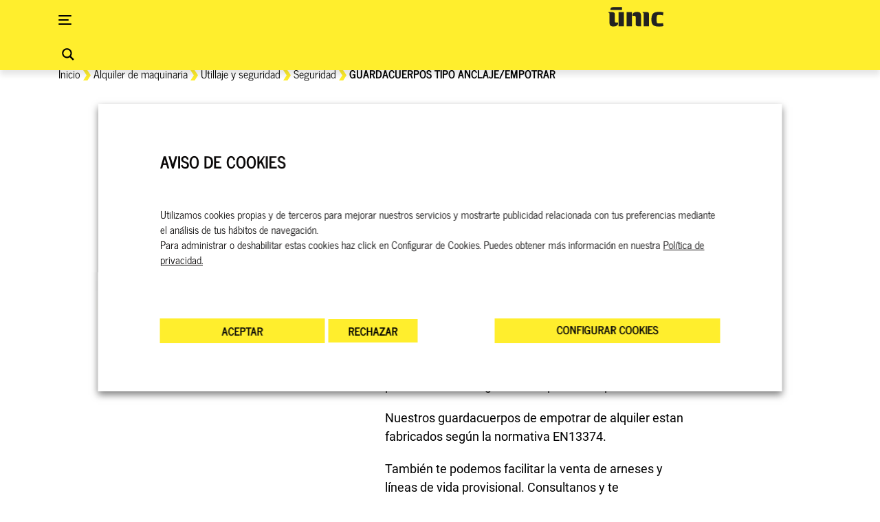

--- FILE ---
content_type: text/html; charset=UTF-8
request_url: https://unicrentals.com/producto/guardacuerpos-empotrar/
body_size: 142197
content:
<!DOCTYPE html>
<html lang="es-ES">

<head>
    <!-- Google Tag Manager -->
    <script>
    (function(w, d, s, l, i) {
        w[l] = w[l] || [];
        w[l].push({
            'gtm.start': new Date().getTime(),
            event: 'gtm.js'
        });
        var f = d.getElementsByTagName(s)[0],
            j = d.createElement(s),
            dl = l != 'dataLayer' ? '&l=' + l : '';
        j.async = true;
        j.src =
            'https://www.googletagmanager.com/gtm.js?id=' + i + dl;
        f.parentNode.insertBefore(j, f);
    })(window, document, 'script', 'dataLayer', 'GTM-TFFBDFV');
    </script>
    <!-- End Google Tag Manager -->
    <!-- Google Tag Manager (noscript) -->
    <noscript><iframe src="https://www.googletagmanager.com/ns.html?id=GTM-TFFBDFV" height="0" width="0"
            style="display:none;visibility:hidden"></iframe></noscript>
    <!-- End Google Tag Manager (noscript) -->
    <script type="text/javascript">
    var _gaq = _gaq || [];
    _gaq.push(['_setAccount', 'UA-41370968-3']);
    _gaq.push(['_trackPageview']);

    (function() {
        var ga = document.createElement('script');
        ga.type = 'text/javascript';
        ga.async = true;
        ga.src = ('https:' == document.location.protocol ? 'https://ssl' : 'http://www') +
            '.google-analytics.com/ga.js';
        var s = document.getElementsByTagName('script')[0];
        s.parentNode.insertBefore(ga, s);
    })();
    </script>
    <!-- Global site tag (gtag.js) - Google Analytics -->
    <script async src="https://www.googletagmanager.com/gtag/js?id=G-N8SZ3R8QX9"></script>
    <script>
        window.dataLayer = window.dataLayer || [];
        function gtag(){dataLayer.push(arguments);}
        gtag('js', new Date());

        gtag('config', 'G-N8SZ3R8QX9');
    </script>
    <!-- Hotjar Tracking Code for https://www.catunic.com/ -->
    <script>
    (function(h, o, t, j, a, r) {
        h.hj = h.hj || function() {
            (h.hj.q = h.hj.q || []).push(arguments)
        };
        h._hjSettings = {
            hjid: 1464131,
            hjsv: 6
        };
        a = o.getElementsByTagName('head')[0];
        r = o.createElement('script');
        r.async = 1;
        r.src = t + h._hjSettings.hjid + j + h._hjSettings.hjsv;
        a.appendChild(r);
    })(window, document, 'https://static.hotjar.com/c/hotjar-', '.js?sv=');
    </script>
    <meta charset="UTF-8">
<script type="text/javascript">
/* <![CDATA[ */
var gform;gform||(document.addEventListener("gform_main_scripts_loaded",function(){gform.scriptsLoaded=!0}),document.addEventListener("gform/theme/scripts_loaded",function(){gform.themeScriptsLoaded=!0}),window.addEventListener("DOMContentLoaded",function(){gform.domLoaded=!0}),gform={domLoaded:!1,scriptsLoaded:!1,themeScriptsLoaded:!1,isFormEditor:()=>"function"==typeof InitializeEditor,callIfLoaded:function(o){return!(!gform.domLoaded||!gform.scriptsLoaded||!gform.themeScriptsLoaded&&!gform.isFormEditor()||(gform.isFormEditor()&&console.warn("The use of gform.initializeOnLoaded() is deprecated in the form editor context and will be removed in Gravity Forms 3.1."),o(),0))},initializeOnLoaded:function(o){gform.callIfLoaded(o)||(document.addEventListener("gform_main_scripts_loaded",()=>{gform.scriptsLoaded=!0,gform.callIfLoaded(o)}),document.addEventListener("gform/theme/scripts_loaded",()=>{gform.themeScriptsLoaded=!0,gform.callIfLoaded(o)}),window.addEventListener("DOMContentLoaded",()=>{gform.domLoaded=!0,gform.callIfLoaded(o)}))},hooks:{action:{},filter:{}},addAction:function(o,r,e,t){gform.addHook("action",o,r,e,t)},addFilter:function(o,r,e,t){gform.addHook("filter",o,r,e,t)},doAction:function(o){gform.doHook("action",o,arguments)},applyFilters:function(o){return gform.doHook("filter",o,arguments)},removeAction:function(o,r){gform.removeHook("action",o,r)},removeFilter:function(o,r,e){gform.removeHook("filter",o,r,e)},addHook:function(o,r,e,t,n){null==gform.hooks[o][r]&&(gform.hooks[o][r]=[]);var d=gform.hooks[o][r];null==n&&(n=r+"_"+d.length),gform.hooks[o][r].push({tag:n,callable:e,priority:t=null==t?10:t})},doHook:function(r,o,e){var t;if(e=Array.prototype.slice.call(e,1),null!=gform.hooks[r][o]&&((o=gform.hooks[r][o]).sort(function(o,r){return o.priority-r.priority}),o.forEach(function(o){"function"!=typeof(t=o.callable)&&(t=window[t]),"action"==r?t.apply(null,e):e[0]=t.apply(null,e)})),"filter"==r)return e[0]},removeHook:function(o,r,t,n){var e;null!=gform.hooks[o][r]&&(e=(e=gform.hooks[o][r]).filter(function(o,r,e){return!!(null!=n&&n!=o.tag||null!=t&&t!=o.priority)}),gform.hooks[o][r]=e)}});
/* ]]> */
</script>

    <meta name="viewport" content="width=device-width, initial-scale=1">
    <meta name="google-site-verification" content="5babZCvmZzv-in1Lj8PTHD2NYMptmWKxHLVKuHRMpR8" />
    <meta name='robots' content='index, follow, max-image-preview:large, max-snippet:-1, max-video-preview:-1' />
	<style></style>
	<link rel="alternate" hreflang="es" href="https://unicrentals.com/producto/guardacuerpos-empotrar/" />
<link rel="alternate" hreflang="ca" href="https://unicrentals.com/ca/producte/guardacossos-danclatje-empotrar/" />
<link rel="alternate" hreflang="x-default" href="https://unicrentals.com/producto/guardacuerpos-empotrar/" />
<!-- Hubbub v.2.26.1 https://morehubbub.com/ -->
<meta property="og:locale" content="es_ES" />
<meta property="og:type" content="article" />
<meta property="og:title" content="En UNIC disponemos de guardacuerpos tipos anclaje/empotrar| UNIC" />
<meta property="og:description" content="En UNIC disponemos de diferentes tipos de guardacuerpos. Como éste que es el de anclaje/empotrar. Llamanos y te informaremos. 938056060." />
<meta property="og:url" content="https://unicrentals.com/producto/guardacuerpos-empotrar/" />
<meta property="og:site_name" content="UNIC" />
<meta property="og:updated_time" content="2023-01-17T15:41:57+00:00" />
<meta property="article:published_time" content="2018-10-18T09:46:47+00:00" />
<meta property="article:modified_time" content="2023-01-17T15:41:57+00:00" />
<meta name="twitter:card" content="summary_large_image" />
<meta name="twitter:title" content="En UNIC disponemos de guardacuerpos tipos anclaje/empotrar| UNIC" />
<meta name="twitter:description" content="En UNIC disponemos de diferentes tipos de guardacuerpos. Como éste que es el de anclaje/empotrar. Llamanos y te informaremos. 938056060." />
<meta class="flipboard-article" content="En UNIC disponemos de diferentes tipos de guardacuerpos. Como éste que es el de anclaje/empotrar. Llamanos y te informaremos. 938056060." />
<meta property="og:image" content="https://unicrentals.com/wp-content/uploads/2018/10/SISTEMA-PROVSIONAL-DE-PROTECCIO-E-1200-300x300-fotoshop.jpg" />
<meta name="twitter:image" content="https://unicrentals.com/wp-content/uploads/2018/10/SISTEMA-PROVSIONAL-DE-PROTECCIO-E-1200-300x300-fotoshop.jpg" />
<meta property="og:image:width" content="500" />
<meta property="og:image:height" content="500" />
<!-- Hubbub v.2.26.1 https://morehubbub.com/ -->

	<!-- This site is optimized with the Yoast SEO plugin v25.3.1 - https://yoast.com/wordpress/plugins/seo/ -->
	<title>En UNIC disponemos de guardacuerpos tipos anclaje/empotrar| UNIC</title>
<link crossorigin data-rocket-preconnect href="https://scripts.clarity.ms" rel="preconnect">
<link crossorigin data-rocket-preconnect href="https://www.gstatic.com" rel="preconnect">
<link crossorigin data-rocket-preconnect href="https://www.clarity.ms" rel="preconnect">
<link crossorigin data-rocket-preconnect href="https://www.googletagmanager.com" rel="preconnect">
<link crossorigin data-rocket-preconnect href="https://ssl.google-analytics.com" rel="preconnect">
<link crossorigin data-rocket-preconnect href="https://static.hotjar.com" rel="preconnect">
<link crossorigin data-rocket-preconnect href="https://www.google.com" rel="preconnect">
<link crossorigin data-rocket-preload as="font" href="https://unicrentals.com/wp-content/themes/unic/src/fonts/NewsCycle.woff2" rel="preload">
<link crossorigin data-rocket-preload as="font" href="https://unicrentals.com/wp-content/themes/unic/src/fonts/Roboto-Bold.woff2" rel="preload">
<style id="wpr-usedcss">img:is([sizes=auto i],[sizes^="auto," i]){contain-intrinsic-size:3000px 1500px}:where(.wp-block-woocommerce-add-to-cart-form>*+*){margin-top:12px;padding:0 4px}:where(.wp-block-woocommerce-add-to-cart-form .wcpay-express-checkout-wrapper){padding:0}:where(.wc-block-product-filters){--top-padding:var(--wp-admin--admin-bar--height);display:inline-flex}@media(max-width:782px){:where(.wc-block-product-filters){--top-padding:var(--adminbar-mobile-padding,0)}}:where(.wc-block-product-filters) .wc-block-product-filters__close-overlay,:where(.wc-block-product-filters) .wc-block-product-filters__open-overlay{align-items:center;background:0 0;border:transparent;color:inherit;display:flex;font-size:.875em;padding:0}:where(.wc-block-product-filters) .wc-block-product-filters__close-overlay svg,:where(.wc-block-product-filters) .wc-block-product-filters__open-overlay svg{fill:currentColor}:where(.wc-block-product-filters) .wc-block-product-filters__close-overlay span,:where(.wc-block-product-filters) .wc-block-product-filters__open-overlay span{padding:0 5px}:where(.wc-block-product-filters) .wc-block-product-filters__open-overlay svg{height:var(--wc-product-filters-overlay-icon-size,1.5em);width:var(--wc-product-filters-overlay-icon-size,1.5em)}:where(.wc-block-product-filters) .wc-block-product-filters__overlay{background-color:transparent;inset:0;pointer-events:none;position:fixed;top:var(--top-padding);transition:background-color .5s;z-index:9999}:where(.wc-block-product-filters) .wc-block-product-filters__overlay-wrapper{height:100%;position:relative;width:100%}:where(.wc-block-product-filters) .wc-block-product-filters__overlay-dialog{background-color:var(--wc-product-filters-overlay-background-color,var(--wc-product-filters-background-color,var(--wp--preset--color--base,#fff)));color:var(--wc-product-filters-overlay-text-color,var(--wc-product-filters-text-color,var(--wp--preset--color--base,#111)));display:flex!important;flex-direction:column;gap:var(--wp--preset--spacing--40);inset:0;max-height:100%;position:absolute;transform:translateY(100vh);transition:none}:where(.wc-block-product-filters) .wc-block-product-filters__overlay-header{display:flex;flex-flow:row-reverse;padding:var(--wp--preset--spacing--30) var(--wp--preset--spacing--40) 0}:where(.wc-block-product-filters) .wc-block-product-filters__overlay-content{display:flex;flex-direction:column;flex-grow:1;gap:var(--wc-product-filter-block-spacing,var(--wp--style--block-gap,1.2rem));overflow-y:scroll;padding:0 var(--wp--preset--spacing--40)}:where(.wc-block-product-filters) .wc-block-product-filters__overlay-content>:first-child{margin-top:0}:where(.wc-block-product-filters) .wc-block-product-filters__overlay-footer{box-shadow:0 -4px 8px 0 rgba(0,0,0,.102);padding:var(--wp--preset--spacing--30) var(--wp--preset--spacing--40)}:where(.wc-block-product-filters) .wc-block-product-filters__apply{width:100%}:where(.wc-block-product-filters).is-overlay-opened .wc-block-product-filters__overlay{background-color:rgba(95,95,95,.35);pointer-events:auto;z-index:9999}:where(.wc-block-product-filters).is-overlay-opened .wc-block-product-filters__overlay-dialog{color:var(--wc-product-filters-overlay-color,inherit);transform:translateY(0);transition:transform .5s}@media(min-width:601px){:where(.wc-block-product-filters),:where(.wc-block-product-filters).is-overlay-opened{display:flex}:where(.wc-block-product-filters) .wc-block-product-filters__open-overlay,:where(.wc-block-product-filters) .wc-block-product-filters__overlay-footer,:where(.wc-block-product-filters) .wc-block-product-filters__overlay-header,:where(.wc-block-product-filters).is-overlay-opened .wc-block-product-filters__open-overlay,:where(.wc-block-product-filters).is-overlay-opened .wc-block-product-filters__overlay-footer,:where(.wc-block-product-filters).is-overlay-opened .wc-block-product-filters__overlay-header{display:none}:where(.wc-block-product-filters) .wc-block-product-filters__overlay,:where(.wc-block-product-filters).is-overlay-opened .wc-block-product-filters__overlay{background:inherit;color:inherit;inset:0;pointer-events:auto;position:relative;transition:none}:where(.wc-block-product-filters) .wc-block-product-filters__overlay-wrapper,:where(.wc-block-product-filters).is-overlay-opened .wc-block-product-filters__overlay-wrapper{background:inherit;color:inherit;height:auto;width:auto}:where(.wc-block-product-filters) .wc-block-product-filters__overlay-dialog,:where(.wc-block-product-filters).is-overlay-opened .wc-block-product-filters__overlay-dialog{background:inherit;color:inherit;position:relative;transform:none}:where(.wc-block-product-filters) .wc-block-product-filters__overlay-content,:where(.wc-block-product-filters).is-overlay-opened .wc-block-product-filters__overlay-content{background:inherit;color:inherit;flex-grow:1;overflow:visible;padding:0}}@media(max-width:600px){:where(.wc-block-product-filters) .wc-block-product-filters__overlay-content .wp-block-group{display:block}:where(.wc-block-product-filters) .wc-block-product-filters__overlay-content .wp-block-group>div{margin:20px 0}}:where(.wc-block-product-filter-checkbox-list__input-wrapper){display:block;position:relative}:where(.wc-block-product-filter-checkbox-list__text-wrapper){align-items:center;display:inline-flex;font-size:.875em;gap:4px}:where(.wc-block-product-filter-chips__items){display:flex;flex-wrap:wrap;gap:4px}:where(.wc-block-product-filter-chips__label){align-items:center;display:inline-flex;gap:4px}:where(.wc-block-product-template .wc-block-product)>:not(:last-child){margin-bottom:.75rem;margin-top:0}.dpsp-networks-btns-wrapper{margin:0!important;padding:0!important;list-style:none!important}.dpsp-networks-btns-wrapper:after{display:block;clear:both;height:0;content:""}.dpsp-networks-btns-wrapper li{float:left;margin:0;padding:0;border:0;list-style-type:none!important;-webkit-transition:.15s ease-in;-moz-transition:.15s ease-in;-o-transition:.15s ease-in;transition:all .15s ease-in}.dpsp-networks-btns-wrapper li:before{display:none!important}.dpsp-networks-btns-wrapper li:first-child{margin-left:0!important}.dpsp-networks-btns-wrapper .dpsp-network-btn{display:flex;position:relative;-moz-box-sizing:border-box;box-sizing:border-box;width:100%;min-width:40px;height:40px;max-height:40px;padding:0;border:2px solid;border-radius:0;box-shadow:none;font-family:Arial,sans-serif;font-size:14px;font-weight:700;line-height:36px;text-align:center;vertical-align:middle;text-decoration:none!important;text-transform:unset!important;cursor:pointer;-webkit-transition:.15s ease-in;-moz-transition:.15s ease-in;-o-transition:.15s ease-in;transition:all .15s ease-in}.dpsp-networks-btns-wrapper .dpsp-network-btn .dpsp-network-label{padding-right:.5em;padding-left:.5em}.dpsp-networks-btns-wrapper .dpsp-network-btn.dpsp-has-count .dpsp-network-label{padding-right:.25em}.dpsp-networks-btns-wrapper .dpsp-network-btn:focus,.dpsp-networks-btns-wrapper .dpsp-network-btn:hover{border:2px solid;outline:0;box-shadow:0 0 0 3px rgba(21,156,228,.4);box-shadow:0 0 0 3px var(--networkHover)}.dpsp-networks-btns-wrapper .dpsp-network-btn:after{display:block;clear:both;height:0;content:""}.dpsp-networks-btns-wrapper .dpsp-network-btn .dpsp-network-count{padding-right:.5em;padding-left:.25em;font-size:13px;font-weight:400;white-space:nowrap}.dpsp-twitter{--networkAccent:#0099d7;--networkColor:#00abf0;--networkHover:rgba(0, 153, 215, .4)}.dpsp-networks-btns-wrapper .dpsp-network-btn.dpsp-twitter{border-color:#00abf0;color:#00abf0;background:#00abf0}.dpsp-networks-btns-wrapper .dpsp-network-btn.dpsp-twitter:not(:hover):not(:active){color:#00abf0}.dpsp-networks-btns-wrapper .dpsp-network-btn.dpsp-twitter .dpsp-network-icon{border-color:#00abf0;color:#00abf0;background:#00abf0}.dpsp-networks-btns-wrapper .dpsp-network-btn.dpsp-twitter .dpsp-network-icon.dpsp-network-icon-outlined .dpsp-network-icon-inner>svg{fill:none!important;stroke:var(--customNetworkColor,var(--networkColor,#00abf0));stroke-width:1}.dpsp-networks-btns-wrapper .dpsp-network-btn.dpsp-twitter .dpsp-network-icon .dpsp-network-icon-inner>svg{fill:var(--customNetworkColor,var(--networkColor,#00abf0))}.dpsp-networks-btns-wrapper .dpsp-network-btn.dpsp-twitter .dpsp-network-icon .dpsp-network-icon-inner>svg>svg{fill:var(--customNetworkColor,var(--networkColor,#00abf0));stroke:var(--customNetworkColor,var(--networkColor,#00abf0));stroke-width:1}.dpsp-networks-btns-wrapper .dpsp-network-btn.dpsp-twitter:focus,.dpsp-networks-btns-wrapper .dpsp-network-btn.dpsp-twitter:focus .dpsp-network-icon,.dpsp-networks-btns-wrapper .dpsp-network-btn.dpsp-twitter:hover,.dpsp-networks-btns-wrapper .dpsp-network-btn.dpsp-twitter:hover .dpsp-network-icon{border-color:#0099d7;color:#0099d7;background:#0099d7}.dpsp-networks-btns-wrapper .dpsp-network-btn.dpsp-twitter:focus .dpsp-network-icon .dpsp-network-icon-inner>svg,.dpsp-networks-btns-wrapper .dpsp-network-btn.dpsp-twitter:hover .dpsp-network-icon .dpsp-network-icon-inner>svg{fill:#0099d7}.dpsp-networks-btns-wrapper .dpsp-network-btn.dpsp-twitter:focus .dpsp-network-icon .dpsp-network-icon-inner>svg>svg,.dpsp-networks-btns-wrapper .dpsp-network-btn.dpsp-twitter:hover .dpsp-network-icon .dpsp-network-icon-inner>svg>svg{fill:var(--customNetworkHoverColor,var(--networkHover,#0099d7));stroke:var(--customNetworkHoverColor,var(--networkHover,#0099d7))}.dpsp-pinterest{--networkAccent:#b31e24;--networkColor:#c92228;--networkHover:rgba(179, 30, 36, .4)}.dpsp-networks-btns-wrapper .dpsp-network-btn.dpsp-pinterest{border-color:#c92228;color:#c92228;background:#c92228}.dpsp-networks-btns-wrapper .dpsp-network-btn.dpsp-pinterest:not(:hover):not(:active){color:#c92228}.dpsp-networks-btns-wrapper .dpsp-network-btn.dpsp-pinterest .dpsp-network-icon{border-color:#c92228;color:#c92228;background:#c92228}.dpsp-networks-btns-wrapper .dpsp-network-btn.dpsp-pinterest .dpsp-network-icon.dpsp-network-icon-outlined .dpsp-network-icon-inner>svg{fill:none!important;stroke:var(--customNetworkColor,var(--networkColor,#c92228));stroke-width:1}.dpsp-networks-btns-wrapper .dpsp-network-btn.dpsp-pinterest .dpsp-network-icon .dpsp-network-icon-inner>svg{fill:var(--customNetworkColor,var(--networkColor,#c92228))}.dpsp-networks-btns-wrapper .dpsp-network-btn.dpsp-pinterest .dpsp-network-icon .dpsp-network-icon-inner>svg>svg{fill:var(--customNetworkColor,var(--networkColor,#c92228));stroke:var(--customNetworkColor,var(--networkColor,#c92228));stroke-width:1}.dpsp-networks-btns-wrapper .dpsp-network-btn.dpsp-pinterest:focus,.dpsp-networks-btns-wrapper .dpsp-network-btn.dpsp-pinterest:focus .dpsp-network-icon,.dpsp-networks-btns-wrapper .dpsp-network-btn.dpsp-pinterest:hover,.dpsp-networks-btns-wrapper .dpsp-network-btn.dpsp-pinterest:hover .dpsp-network-icon{border-color:#b31e24;color:#b31e24;background:#b31e24}.dpsp-networks-btns-wrapper .dpsp-network-btn.dpsp-pinterest:focus .dpsp-network-icon .dpsp-network-icon-inner>svg,.dpsp-networks-btns-wrapper .dpsp-network-btn.dpsp-pinterest:hover .dpsp-network-icon .dpsp-network-icon-inner>svg{fill:#b31e24}.dpsp-networks-btns-wrapper .dpsp-network-btn.dpsp-pinterest:focus .dpsp-network-icon .dpsp-network-icon-inner>svg>svg,.dpsp-networks-btns-wrapper .dpsp-network-btn.dpsp-pinterest:hover .dpsp-network-icon .dpsp-network-icon-inner>svg>svg{fill:var(--customNetworkHoverColor,var(--networkHover,#b31e24));stroke:var(--customNetworkHoverColor,var(--networkHover,#b31e24))}.dpsp-whatsapp{--networkAccent:#21c960;--networkColor:#25d366;--networkHover:rgba(33, 201, 96, .4)}.dpsp-networks-btns-wrapper .dpsp-network-btn.dpsp-whatsapp{border-color:#25d366;color:#25d366;background:#25d366}.dpsp-networks-btns-wrapper .dpsp-network-btn.dpsp-whatsapp:not(:hover):not(:active){color:#25d366}.dpsp-networks-btns-wrapper .dpsp-network-btn.dpsp-whatsapp .dpsp-network-icon{border-color:#25d366;color:#25d366;background:#25d366}.dpsp-networks-btns-wrapper .dpsp-network-btn.dpsp-whatsapp .dpsp-network-icon.dpsp-network-icon-outlined .dpsp-network-icon-inner>svg{fill:none!important;stroke:var(--customNetworkColor,var(--networkColor,#25d366));stroke-width:1}.dpsp-networks-btns-wrapper .dpsp-network-btn.dpsp-whatsapp .dpsp-network-icon .dpsp-network-icon-inner>svg{fill:var(--customNetworkColor,var(--networkColor,#25d366))}.dpsp-networks-btns-wrapper .dpsp-network-btn.dpsp-whatsapp .dpsp-network-icon .dpsp-network-icon-inner>svg>svg{fill:var(--customNetworkColor,var(--networkColor,#25d366));stroke:var(--customNetworkColor,var(--networkColor,#25d366));stroke-width:1}.dpsp-networks-btns-wrapper .dpsp-network-btn.dpsp-whatsapp:focus,.dpsp-networks-btns-wrapper .dpsp-network-btn.dpsp-whatsapp:focus .dpsp-network-icon,.dpsp-networks-btns-wrapper .dpsp-network-btn.dpsp-whatsapp:hover,.dpsp-networks-btns-wrapper .dpsp-network-btn.dpsp-whatsapp:hover .dpsp-network-icon{border-color:#21c960;color:#21c960;background:#21c960}.dpsp-networks-btns-wrapper .dpsp-network-btn.dpsp-whatsapp:focus .dpsp-network-icon .dpsp-network-icon-inner>svg,.dpsp-networks-btns-wrapper .dpsp-network-btn.dpsp-whatsapp:hover .dpsp-network-icon .dpsp-network-icon-inner>svg{fill:#21c960}.dpsp-networks-btns-wrapper .dpsp-network-btn.dpsp-whatsapp:focus .dpsp-network-icon .dpsp-network-icon-inner>svg>svg,.dpsp-networks-btns-wrapper .dpsp-network-btn.dpsp-whatsapp:hover .dpsp-network-icon .dpsp-network-icon-inner>svg>svg{fill:var(--customNetworkHoverColor,var(--networkHover,#21c960));stroke:var(--customNetworkHoverColor,var(--networkHover,#21c960))}.dpsp-email{--networkAccent:#239e57;--networkColor:#27ae60;--networkHover:rgba(35, 158, 87, .4)}.dpsp-networks-btns-wrapper .dpsp-network-btn.dpsp-email{border-color:#27ae60;color:#27ae60;background:#27ae60}.dpsp-networks-btns-wrapper .dpsp-network-btn.dpsp-email:not(:hover):not(:active){color:#27ae60}.dpsp-networks-btns-wrapper .dpsp-network-btn.dpsp-email .dpsp-network-icon{border-color:#27ae60;color:#27ae60;background:#27ae60}.dpsp-networks-btns-wrapper .dpsp-network-btn.dpsp-email .dpsp-network-icon.dpsp-network-icon-outlined .dpsp-network-icon-inner>svg{fill:none!important;stroke:var(--customNetworkColor,var(--networkColor,#27ae60));stroke-width:1}.dpsp-networks-btns-wrapper .dpsp-network-btn.dpsp-email .dpsp-network-icon .dpsp-network-icon-inner>svg{fill:var(--customNetworkColor,var(--networkColor,#27ae60))}.dpsp-networks-btns-wrapper .dpsp-network-btn.dpsp-email .dpsp-network-icon .dpsp-network-icon-inner>svg>svg{fill:var(--customNetworkColor,var(--networkColor,#27ae60));stroke:var(--customNetworkColor,var(--networkColor,#27ae60));stroke-width:1}.dpsp-networks-btns-wrapper .dpsp-network-btn.dpsp-email:focus,.dpsp-networks-btns-wrapper .dpsp-network-btn.dpsp-email:focus .dpsp-network-icon,.dpsp-networks-btns-wrapper .dpsp-network-btn.dpsp-email:hover,.dpsp-networks-btns-wrapper .dpsp-network-btn.dpsp-email:hover .dpsp-network-icon{border-color:#239e57;color:#239e57;background:#239e57}.dpsp-networks-btns-wrapper .dpsp-network-btn.dpsp-email:focus .dpsp-network-icon .dpsp-network-icon-inner>svg,.dpsp-networks-btns-wrapper .dpsp-network-btn.dpsp-email:hover .dpsp-network-icon .dpsp-network-icon-inner>svg{fill:#239e57}.dpsp-networks-btns-wrapper .dpsp-network-btn.dpsp-email:focus .dpsp-network-icon .dpsp-network-icon-inner>svg>svg,.dpsp-networks-btns-wrapper .dpsp-network-btn.dpsp-email:hover .dpsp-network-icon .dpsp-network-icon-inner>svg>svg{fill:var(--customNetworkHoverColor,var(--networkHover,#239e57));stroke:var(--customNetworkHoverColor,var(--networkHover,#239e57))}.dpsp-buffer{--networkAccent:#21282f;--networkColor:#29323b;--networkHover:rgba(33, 40, 47, .4)}.dpsp-networks-btns-wrapper .dpsp-network-btn.dpsp-buffer{border-color:#29323b;color:#29323b;background:#29323b}.dpsp-networks-btns-wrapper .dpsp-network-btn.dpsp-buffer:not(:hover):not(:active){color:#29323b}.dpsp-networks-btns-wrapper .dpsp-network-btn.dpsp-buffer .dpsp-network-icon{border-color:#29323b;color:#29323b;background:#29323b}.dpsp-networks-btns-wrapper .dpsp-network-btn.dpsp-buffer .dpsp-network-icon.dpsp-network-icon-outlined .dpsp-network-icon-inner>svg{fill:none!important;stroke:var(--customNetworkColor,var(--networkColor,#29323b));stroke-width:1}.dpsp-networks-btns-wrapper .dpsp-network-btn.dpsp-buffer .dpsp-network-icon .dpsp-network-icon-inner>svg{fill:var(--customNetworkColor,var(--networkColor,#29323b))}.dpsp-networks-btns-wrapper .dpsp-network-btn.dpsp-buffer .dpsp-network-icon .dpsp-network-icon-inner>svg>svg{fill:var(--customNetworkColor,var(--networkColor,#29323b));stroke:var(--customNetworkColor,var(--networkColor,#29323b));stroke-width:1}.dpsp-networks-btns-wrapper .dpsp-network-btn.dpsp-buffer:focus,.dpsp-networks-btns-wrapper .dpsp-network-btn.dpsp-buffer:focus .dpsp-network-icon,.dpsp-networks-btns-wrapper .dpsp-network-btn.dpsp-buffer:hover,.dpsp-networks-btns-wrapper .dpsp-network-btn.dpsp-buffer:hover .dpsp-network-icon{border-color:#21282f;color:#21282f;background:#21282f}.dpsp-networks-btns-wrapper .dpsp-network-btn.dpsp-buffer:focus .dpsp-network-icon .dpsp-network-icon-inner>svg,.dpsp-networks-btns-wrapper .dpsp-network-btn.dpsp-buffer:hover .dpsp-network-icon .dpsp-network-icon-inner>svg{fill:#21282f}.dpsp-networks-btns-wrapper .dpsp-network-btn.dpsp-buffer:focus .dpsp-network-icon .dpsp-network-icon-inner>svg>svg,.dpsp-networks-btns-wrapper .dpsp-network-btn.dpsp-buffer:hover .dpsp-network-icon .dpsp-network-icon-inner>svg>svg{fill:var(--customNetworkHoverColor,var(--networkHover,#21282f));stroke:var(--customNetworkHoverColor,var(--networkHover,#21282f))}.dpsp-mastodon{--networkAccent:#8c8dff;--networkColor:#8c8dff;--networkHover:rgba(140, 141, 255, .4)}.dpsp-networks-btns-wrapper .dpsp-network-btn.dpsp-mastodon{border-color:#8c8dff;color:#8c8dff;background:#8c8dff}.dpsp-networks-btns-wrapper .dpsp-network-btn.dpsp-mastodon:not(:hover):not(:active){color:#8c8dff}.dpsp-networks-btns-wrapper .dpsp-network-btn.dpsp-mastodon .dpsp-network-icon{border-color:#8c8dff;color:#8c8dff;background:#8c8dff}.dpsp-networks-btns-wrapper .dpsp-network-btn.dpsp-mastodon .dpsp-network-icon.dpsp-network-icon-outlined .dpsp-network-icon-inner>svg{fill:none!important;stroke:var(--customNetworkColor,var(--networkColor,#8c8dff));stroke-width:1}.dpsp-networks-btns-wrapper .dpsp-network-btn.dpsp-mastodon .dpsp-network-icon .dpsp-network-icon-inner>svg{fill:var(--customNetworkColor,var(--networkColor,#8c8dff))}.dpsp-networks-btns-wrapper .dpsp-network-btn.dpsp-mastodon .dpsp-network-icon .dpsp-network-icon-inner>svg>svg{fill:var(--customNetworkColor,var(--networkColor,#8c8dff));stroke:var(--customNetworkColor,var(--networkColor,#8c8dff));stroke-width:1}.dpsp-networks-btns-wrapper .dpsp-network-btn.dpsp-mastodon:focus,.dpsp-networks-btns-wrapper .dpsp-network-btn.dpsp-mastodon:focus .dpsp-network-icon,.dpsp-networks-btns-wrapper .dpsp-network-btn.dpsp-mastodon:hover,.dpsp-networks-btns-wrapper .dpsp-network-btn.dpsp-mastodon:hover .dpsp-network-icon{border-color:#8c8dff;color:#8c8dff;background:#8c8dff}.dpsp-networks-btns-wrapper .dpsp-network-btn.dpsp-mastodon:focus .dpsp-network-icon .dpsp-network-icon-inner>svg,.dpsp-networks-btns-wrapper .dpsp-network-btn.dpsp-mastodon:hover .dpsp-network-icon .dpsp-network-icon-inner>svg{fill:#8c8dff}.dpsp-networks-btns-wrapper .dpsp-network-btn.dpsp-mastodon:focus .dpsp-network-icon .dpsp-network-icon-inner>svg>svg,.dpsp-networks-btns-wrapper .dpsp-network-btn.dpsp-mastodon:hover .dpsp-network-icon .dpsp-network-icon-inner>svg>svg{fill:var(--customNetworkHoverColor,var(--networkHover,#8c8dff));stroke:var(--customNetworkHoverColor,var(--networkHover,#8c8dff))}.dpsp-messenger{--networkAccent:#a334fa;--networkColor:#0695ff;--networkHover:rgba(163, 52, 250, .4)}.dpsp-networks-btns-wrapper .dpsp-network-btn.dpsp-messenger{border-color:#0695ff;color:#0695ff;background:#0695ff}.dpsp-networks-btns-wrapper .dpsp-network-btn.dpsp-messenger:not(:hover):not(:active){color:#0695ff}.dpsp-networks-btns-wrapper .dpsp-network-btn.dpsp-messenger .dpsp-network-icon{border-color:#0695ff;color:#0695ff;background:#0695ff}.dpsp-networks-btns-wrapper .dpsp-network-btn.dpsp-messenger .dpsp-network-icon.dpsp-network-icon-outlined .dpsp-network-icon-inner>svg{fill:none!important;stroke:var(--customNetworkColor,var(--networkColor,#0695ff));stroke-width:1}.dpsp-networks-btns-wrapper .dpsp-network-btn.dpsp-messenger .dpsp-network-icon .dpsp-network-icon-inner>svg{fill:var(--customNetworkColor,var(--networkColor,#0695ff))}.dpsp-networks-btns-wrapper .dpsp-network-btn.dpsp-messenger .dpsp-network-icon .dpsp-network-icon-inner>svg>svg{fill:var(--customNetworkColor,var(--networkColor,#0695ff));stroke:var(--customNetworkColor,var(--networkColor,#0695ff));stroke-width:1}.dpsp-networks-btns-wrapper .dpsp-network-btn.dpsp-messenger:focus,.dpsp-networks-btns-wrapper .dpsp-network-btn.dpsp-messenger:focus .dpsp-network-icon,.dpsp-networks-btns-wrapper .dpsp-network-btn.dpsp-messenger:hover,.dpsp-networks-btns-wrapper .dpsp-network-btn.dpsp-messenger:hover .dpsp-network-icon{border-color:#a334fa;color:#a334fa;background:#a334fa}.dpsp-networks-btns-wrapper .dpsp-network-btn.dpsp-messenger:focus .dpsp-network-icon .dpsp-network-icon-inner>svg,.dpsp-networks-btns-wrapper .dpsp-network-btn.dpsp-messenger:hover .dpsp-network-icon .dpsp-network-icon-inner>svg{fill:#a334fa}.dpsp-networks-btns-wrapper .dpsp-network-btn.dpsp-messenger:focus .dpsp-network-icon .dpsp-network-icon-inner>svg>svg,.dpsp-networks-btns-wrapper .dpsp-network-btn.dpsp-messenger:hover .dpsp-network-icon .dpsp-network-icon-inner>svg>svg{fill:var(--customNetworkHoverColor,var(--networkHover,#a334fa));stroke:var(--customNetworkHoverColor,var(--networkHover,#a334fa))}.dpsp-bluesky{--networkAccent:#58b8ff;--networkColor:#0a7aff;--networkHover:rgba(88, 184, 255, .4)}.dpsp-networks-btns-wrapper .dpsp-network-btn.dpsp-bluesky{border-color:#0a7aff;color:#0a7aff;background:#0a7aff}.dpsp-networks-btns-wrapper .dpsp-network-btn.dpsp-bluesky:not(:hover):not(:active){color:#0a7aff}.dpsp-networks-btns-wrapper .dpsp-network-btn.dpsp-bluesky .dpsp-network-icon{border-color:#0a7aff;color:#0a7aff;background:#0a7aff}.dpsp-networks-btns-wrapper .dpsp-network-btn.dpsp-bluesky .dpsp-network-icon.dpsp-network-icon-outlined .dpsp-network-icon-inner>svg{fill:none!important;stroke:var(--customNetworkColor,var(--networkColor,#0a7aff));stroke-width:1}.dpsp-networks-btns-wrapper .dpsp-network-btn.dpsp-bluesky .dpsp-network-icon .dpsp-network-icon-inner>svg{fill:var(--customNetworkColor,var(--networkColor,#0a7aff))}.dpsp-networks-btns-wrapper .dpsp-network-btn.dpsp-bluesky .dpsp-network-icon .dpsp-network-icon-inner>svg>svg{fill:var(--customNetworkColor,var(--networkColor,#0a7aff));stroke:var(--customNetworkColor,var(--networkColor,#0a7aff));stroke-width:1}.dpsp-networks-btns-wrapper .dpsp-network-btn.dpsp-bluesky:focus,.dpsp-networks-btns-wrapper .dpsp-network-btn.dpsp-bluesky:focus .dpsp-network-icon,.dpsp-networks-btns-wrapper .dpsp-network-btn.dpsp-bluesky:hover,.dpsp-networks-btns-wrapper .dpsp-network-btn.dpsp-bluesky:hover .dpsp-network-icon{border-color:#58b8ff;color:#58b8ff;background:#58b8ff}.dpsp-networks-btns-wrapper .dpsp-network-btn.dpsp-bluesky:focus .dpsp-network-icon .dpsp-network-icon-inner>svg,.dpsp-networks-btns-wrapper .dpsp-network-btn.dpsp-bluesky:hover .dpsp-network-icon .dpsp-network-icon-inner>svg{fill:#58b8ff}.dpsp-networks-btns-wrapper .dpsp-network-btn.dpsp-bluesky:focus .dpsp-network-icon .dpsp-network-icon-inner>svg>svg,.dpsp-networks-btns-wrapper .dpsp-network-btn.dpsp-bluesky:hover .dpsp-network-icon .dpsp-network-icon-inner>svg>svg{fill:var(--customNetworkHoverColor,var(--networkHover,#58b8ff));stroke:var(--customNetworkHoverColor,var(--networkHover,#58b8ff))}.dpsp-grow-check-icon{opacity:0;transition:all .2s ease;transform-origin:center center}.dpsp-grow-saved .dpsp-grow-check-icon{opacity:1}@media print{#dpsp-floating-sidebar,#dpsp-pop-up,#dpsp-pop-up-overlay,#dpsp-sticky-bar-wrapper{display:none!important}}.dpsp-pin-it-wrapper{display:inline-table;position:relative!important;line-height:0}.blocks-gallery-item .dpsp-pin-it-wrapper{display:inline-block}.dpsp-pin-it-wrapper:hover .dpsp-pin-it-button{visibility:visible;color:#fff!important;background-color:#c92228!important}.dpsp-pin-it-button{display:inline-block;position:absolute;visibility:hidden;width:auto!important;height:40px!important;border:0!important;color:transparent!important;background:0 0;background-image:none!important;box-shadow:none!important;font-family:Arial;font-size:14px;font-weight:700;line-height:40px;vertical-align:middle;text-decoration:none!important;transition:all .25s ease-in-out}.dpsp-pin-it-button:hover{color:#fff;background:#b31e24;box-shadow:none!important}.dpsp-pin-it-button.dpsp-pin-it-button-has-label{padding-right:20px}.dpsp-pin-it-button.dpsp-pin-it-button-has-label:after{display:inline-block;content:attr(title)}.dpsp-pin-it-button .dpsp-network-icon{display:inline-block;width:40px;height:40px;text-align:center;vertical-align:top}.dpsp-pin-it-button .dpsp-network-icon svg{display:inline-block;height:20px;vertical-align:middle;fill:#fff}.dpsp-pin-it-wrapper .dpsp-pin-it-overlay{display:block;position:absolute;top:0;left:0;visibility:hidden;width:100%;height:100%;opacity:0;background:#fff;transition:all .25s ease-in-out;pointer-events:none}.dpsp-pin-it-wrapper:hover .dpsp-pin-it-overlay{visibility:visible;opacity:.4}@media screen and (min-width:481px){.dpsp-pin-it-wrapper.dpsp-always-show-desktop .dpsp-pin-it-button{visibility:visible!important;color:#fff!important;background-color:#c92228!important}}@media screen and (max-width:480px){.dpsp-pin-it-wrapper.dpsp-always-show-mobile .dpsp-pin-it-button{visibility:visible!important;color:#fff!important;background-color:#c92228!important}}#dpsp-floating-sidebar{position:fixed;top:50%;transform:translateY(-50%);z-index:9998}#dpsp-floating-sidebar .dpsp-networks-btns-wrapper li{position:relative;overflow:visible}#dpsp-floating-sidebar .dpsp-networks-btns-wrapper .dpsp-network-label{display:inline-block;position:absolute;top:50%;visibility:hidden;box-sizing:border-box;width:auto;height:30px;margin-top:-15px;padding:6px 12px;border-radius:3px;opacity:0;color:#fff;background:#34495e;font-size:12px;font-weight:400;line-height:18px;white-space:nowrap;transition:all .2s ease-in-out;z-index:1}#dpsp-floating-sidebar .dpsp-networks-btns-wrapper .dpsp-network-label:before{display:block;position:absolute;top:50%;margin-top:-5px;border-top:5px solid transparent;border-bottom:5px solid transparent;content:""}#dpsp-sticky-bar-wrapper{position:fixed;bottom:0;left:0;width:100%;max-width:100vw;background:#fff;z-index:1000}#dpsp-sticky-bar-wrapper.dpsp-device-desktop.dpsp-is-mobile,#dpsp-sticky-bar-wrapper.dpsp-device-mobile:not(.dpsp-is-mobile){display:none}#dpsp-sticky-bar{display:none;position:relative;box-sizing:border-box;margin:7px 0}#dpsp-sticky-bar .dpsp-networks-btns-wrapper{display:flex}#dpsp-sticky-bar .dpsp-networks-btns-wrapper li{float:none;margin-right:3px;margin-bottom:0;margin-left:3px;flex:1}#dpsp-sticky-bar .dpsp-networks-btns-wrapper li:last-of-type{margin-right:0}#dpsp-sticky-bar .dpsp-network-btn{padding-right:1em;padding-left:1em;text-align:center}#dpsp-sticky-bar .dpsp-network-btn .dpsp-network-icon{display:inline-block;position:relative;overflow:visible;width:20px}#dpsp-sticky-bar .dpsp-network-btn.dpsp-has-count .dpsp-network-icon{margin-right:5px}#dpsp-sticky-bar-wrapper.dpsp-is-mobile #dpsp-sticky-bar{position:static;width:100%!important;margin:0;padding:0}#dpsp-sticky-bar-wrapper.dpsp-is-mobile #dpsp-sticky-bar .dpsp-networks-btns-wrapper li{margin:0}#dpsp-sticky-bar-wrapper.dpsp-is-mobile #dpsp-sticky-bar .dpsp-network-btn{height:44px;max-height:44px;padding-right:0;padding-left:0;border-radius:0;line-height:40px;text-align:center}#dpsp-sticky-bar-wrapper.dpsp-is-mobile #dpsp-sticky-bar .dpsp-network-btn .dpsp-network-icon{display:inline-block;position:relative;left:auto;float:none;font-size:18px;line-height:40px}#dpsp-sticky-bar-wrapper.dpsp-is-mobile #dpsp-sticky-bar .dpsp-network-btn.dpsp-has-count .dpsp-network-icon{display:block;position:absolute;width:100%;height:26px;line-height:26px}#dpsp-sticky-bar-wrapper.dpsp-is-mobile #dpsp-sticky-bar .dpsp-network-btn .dpsp-network-count{position:absolute;bottom:0;left:0;width:100%;height:20px;margin-left:0;font-size:11px;line-height:20px;text-align:center}.dpsp-click-to-tweet{display:block;position:relative;margin:1.5em 0;font-size:105%;text-decoration:none;transition:all .15s ease-in}.dpsp-click-to-tweet,.dpsp-click-to-tweet:hover{box-shadow:none!important}.dpsp-click-to-tweet:after{display:block;clear:both;content:""}.dpsp-networks-btns-wrapper .dpsp-network-btn .dpsp-network-icon{display:block;position:relative;top:-2px;left:-2px;-moz-box-sizing:border-box;box-sizing:border-box;width:40px;height:40px;border:2px solid;font-size:14px;line-height:36px;text-align:center;-webkit-transition:.15s ease-in;-moz-transition:.15s ease-in;-o-transition:.15s ease-in;transition:all .15s ease-in;align-self:start;flex:0 0 auto}.dpsp-icon-total-share svg,.dpsp-network-icon .dpsp-network-icon-inner svg{position:relative;overflow:visible;width:auto;max-height:14px;transition:fill .15s ease-in-out}.dpsp-icon-total-share,.dpsp-network-icon-inner{display:flex;align-items:center;justify-content:center}.dpsp-network-icon-inner{height:36px;transition:all .2s ease}#dpsp-pop-up{position:fixed;width:100%;max-width:750px;padding:40px;border-radius:10px;opacity:0;background:#fff;-webkit-transition:.25s ease-in-out;-moz-transition:.25s ease-in-out;-o-transition:.25s ease-in-out;transition:all .25s ease-in-out;transform:translate(-50%,-50%);z-index:9999}#dpsp-pop-up.opened{top:50%;left:50%;opacity:1;transform:scale(1) translate(-50%,-50%)}#dpsp-pop-up-overlay{display:block;position:fixed;top:0;left:0;width:0;height:0;opacity:0;background:#000;-webkit-transition:opacity .25s ease-in-out,margin .25s ease-in-out;-moz-transition:opacity .25s ease-in-out,margin .25s ease-in-out;-o-transition:opacity .25s ease-in-out,margin .25s ease-in-out;transition:opacity .25s ease-in-out,margin .25s ease-in-out;z-index:9998}#dpsp-pop-up-overlay.opened{width:100%;height:100%;opacity:.65}#dpsp-pop-up h2{margin-bottom:1em}#dpsp-pop-up h2 p{font-size:inherit}#dpsp-pop-up h2 p:last-of-type{margin-top:0;margin-bottom:0}#dpsp-pop-up p{margin-top:1em;margin-bottom:1em}#dpsp-post-bottom{width:0;height:0;margin:0;padding:0}@media screen and (max-width:800px){#dpsp-pop-up{width:90%}}@media screen and (max-width:720px){#dpsp-pop-up .dpsp-networks-btns-wrapper li{width:100%;margin-right:0;margin-left:0}}.dpsp-top-shared-post{margin-bottom:2em}.dpsp-email-save-this-tool{clear:both;border:1px solid #333;padding:20px;margin:25px 0;display:flex;box-shadow:0 0 0 max(100vh,100vw) hsla(0,0%,100%,0);transition:box-shadow .7s}.dpsp-email-save-this-tool img{max-width:80%}.dpsp-email-save-this-tool.hubbub-spotlight{box-shadow:0 0 0 max(100vh,100vw) rgba(0,0,0,.3);transition:box-shadow .7s;position:relative!important;z-index:99999!important}.dpsp-email-save-this-tool p{margin:5px .2rem;text-align:center}input.hubbub-block-save-this-submit-button,input:disabled.hubbub-block-save-this-submit-button{border-radius:.33rem;border-color:var(--wp--preset--color--contrast);border-width:0;font-family:inherit;font-size:var(--wp--preset--font-size--small);font-style:normal;font-weight:500;line-height:inherit;padding:.6rem 1rem;text-decoration:none}input.hubbub-save-this-consent{width:auto;height:auto}input.hubbub-save-this-snare{display:none}p.hubbub-save-this-saved{font-weight:700;font-size:18px;color:#000}input#hubbub-save-this-consent.hubbub-save-this-error{border:2px solid red!important}@media print{.dpsp-email-save-this-tool{display:none}}.woocommerce .woocommerce-error .button,.woocommerce .woocommerce-message .button,.woocommerce-page .woocommerce-error .button,.woocommerce-page .woocommerce-message .button{float:right}.woocommerce img,.woocommerce-page img{height:auto;max-width:100%}.woocommerce #content div.product div.images,.woocommerce div.product div.images,.woocommerce-page #content div.product div.images,.woocommerce-page div.product div.images{float:left;width:48%}.woocommerce #content div.product div.thumbnails::after,.woocommerce #content div.product div.thumbnails::before,.woocommerce div.product div.thumbnails::after,.woocommerce div.product div.thumbnails::before,.woocommerce-page #content div.product div.thumbnails::after,.woocommerce-page #content div.product div.thumbnails::before,.woocommerce-page div.product div.thumbnails::after,.woocommerce-page div.product div.thumbnails::before{content:" ";display:table}.woocommerce #content div.product div.thumbnails::after,.woocommerce div.product div.thumbnails::after,.woocommerce-page #content div.product div.thumbnails::after,.woocommerce-page div.product div.thumbnails::after{clear:both}.woocommerce #content div.product div.thumbnails a,.woocommerce div.product div.thumbnails a,.woocommerce-page #content div.product div.thumbnails a,.woocommerce-page div.product div.thumbnails a{float:left;width:30.75%;margin-right:3.8%;margin-bottom:1em}.woocommerce #content div.product div.thumbnails a.last,.woocommerce div.product div.thumbnails a.last,.woocommerce-page #content div.product div.thumbnails a.last,.woocommerce-page div.product div.thumbnails a.last{margin-right:0}.woocommerce #content div.product div.thumbnails a.first,.woocommerce div.product div.thumbnails a.first,.woocommerce-page #content div.product div.thumbnails a.first,.woocommerce-page div.product div.thumbnails a.first{clear:both}.woocommerce div.product div.thumbnails.columns-1 a{width:100%;margin-right:0;float:none}.woocommerce div.product div.thumbnails.columns-2 a{width:48%}.woocommerce div.product div.thumbnails.columns-4 a{width:22.05%}.woocommerce div.product div.thumbnails.columns-5 a{width:16.9%}.woocommerce #content div.product div.summary,.woocommerce div.product div.summary,.woocommerce-page #content div.product div.summary,.woocommerce-page div.product div.summary{float:right;width:48%;clear:none}.woocommerce #content div.product .woocommerce-tabs,.woocommerce div.product .woocommerce-tabs,.woocommerce-page #content div.product .woocommerce-tabs,.woocommerce-page div.product .woocommerce-tabs{clear:both}.woocommerce div.product .woocommerce-tabs ul.tabs::after,.woocommerce div.product .woocommerce-tabs ul.tabs::before{content:" ";display:table}.woocommerce div.product .woocommerce-tabs ul.tabs::after{clear:both}.woocommerce div.product .woocommerce-tabs ul.tabs li{display:inline-block}.woocommerce #content div.product #reviews .comment::after,.woocommerce #content div.product #reviews .comment::before,.woocommerce div.product #reviews .comment::after,.woocommerce div.product #reviews .comment::before,.woocommerce-page #content div.product #reviews .comment::after,.woocommerce-page #content div.product #reviews .comment::before,.woocommerce-page div.product #reviews .comment::after,.woocommerce-page div.product #reviews .comment::before{content:" ";display:table}.woocommerce #content div.product #reviews .comment::after,.woocommerce div.product #reviews .comment::after,.woocommerce-page #content div.product #reviews .comment::after,.woocommerce-page div.product #reviews .comment::after{clear:both}.woocommerce #content div.product #reviews .comment img,.woocommerce div.product #reviews .comment img,.woocommerce-page #content div.product #reviews .comment img,.woocommerce-page div.product #reviews .comment img{float:right;height:auto}.woocommerce ul.products,.woocommerce-page ul.products{clear:both}.woocommerce ul.products::after,.woocommerce ul.products::before,.woocommerce-page ul.products::after,.woocommerce-page ul.products::before{content:" ";display:table}.woocommerce ul.products::after,.woocommerce-page ul.products::after{clear:both}.woocommerce ul.products li.product,.woocommerce-page ul.products li.product{float:left;margin:0 3.8% 2.992em 0;padding:0;position:relative;width:22.05%;margin-left:0}.woocommerce ul.products li.first,.woocommerce-page ul.products li.first{clear:both}.woocommerce ul.products li.last,.woocommerce-page ul.products li.last{margin-right:0}.woocommerce .woocommerce-result-count,.woocommerce-page .woocommerce-result-count{float:left}.woocommerce .woocommerce-ordering,.woocommerce-page .woocommerce-ordering{float:right}.woocommerce form .password-input,.woocommerce-page form .password-input{display:flex;flex-direction:column;justify-content:center;position:relative}.woocommerce form .password-input input[type=password],.woocommerce-page form .password-input input[type=password]{padding-right:2.5rem}.woocommerce form .password-input input::-ms-reveal,.woocommerce-page form .password-input input::-ms-reveal{display:none}.woocommerce form .show-password-input,.woocommerce-page form .show-password-input{background-color:transparent;border-radius:0;border:0;color:var(--wc-form-color-text,#000);cursor:pointer;font-size:inherit;line-height:inherit;margin:0;padding:0;position:absolute;right:.7em;text-decoration:none;top:50%;transform:translateY(-50%);-moz-osx-font-smoothing:inherit;-webkit-appearance:none;-webkit-font-smoothing:inherit}.woocommerce form .show-password-input::before,.woocommerce-page form .show-password-input::before{background-repeat:no-repeat;background-size:cover;background-image:url('data:image/svg+xml,<svg width="20" height="20" viewBox="0 0 20 20" fill="none" xmlns="http://www.w3.org/2000/svg"><path d="M17.3 3.3C16.9 2.9 16.2 2.9 15.7 3.3L13.3 5.7C12.2437 5.3079 11.1267 5.1048 10 5.1C6.2 5.2 2.8 7.2 1 10.5C1.2 10.9 1.5 11.3 1.8 11.7C2.6 12.8 3.6 13.7 4.7 14.4L3 16.1C2.6 16.5 2.5 17.2 3 17.7C3.4 18.1 4.1 18.2 4.6 17.7L17.3 4.9C17.7 4.4 17.7 3.7 17.3 3.3ZM6.7 12.3L5.4 13.6C4.2 12.9 3.1 11.9 2.3 10.7C3.5 9 5.1 7.8 7 7.2C5.7 8.6 5.6 10.8 6.7 12.3ZM10.1 9C9.6 8.5 9.7 7.7 10.2 7.2C10.7 6.8 11.4 6.8 11.9 7.2L10.1 9ZM18.3 9.5C17.8 8.8 17.2 8.1 16.5 7.6L15.5 8.6C16.3 9.2 17 9.9 17.6 10.8C15.9 13.4 13 15 9.9 15H9.1L8.1 16C8.8 15.9 9.4 16 10 16C13.3 16 16.4 14.4 18.3 11.7C18.6 11.3 18.8 10.9 19.1 10.5C18.8 10.2 18.6 9.8 18.3 9.5ZM14 10L10 14C12.2 14 14 12.2 14 10Z" fill="%23111111"/></svg>');content:"";display:block;height:22px;width:22px}.woocommerce form .show-password-input.display-password::before,.woocommerce-page form .show-password-input.display-password::before{background-image:url('data:image/svg+xml,<svg width="20" height="20" viewBox="0 0 20 20" fill="none" xmlns="http://www.w3.org/2000/svg"><path d="M18.3 9.49999C15 4.89999 8.50002 3.79999 3.90002 7.19999C2.70002 8.09999 1.70002 9.29999 0.900024 10.6C1.10002 11 1.40002 11.4 1.70002 11.8C5.00002 16.4 11.3 17.4 15.9 14.2C16.8 13.5 17.6 12.8 18.3 11.8C18.6 11.4 18.8 11 19.1 10.6C18.8 10.2 18.6 9.79999 18.3 9.49999ZM10.1 7.19999C10.6 6.69999 11.4 6.69999 11.9 7.19999C12.4 7.69999 12.4 8.49999 11.9 8.99999C11.4 9.49999 10.6 9.49999 10.1 8.99999C9.60003 8.49999 9.60003 7.69999 10.1 7.19999ZM10 14.9C6.90002 14.9 4.00002 13.3 2.30002 10.7C3.50002 8.99999 5.10002 7.79999 7.00002 7.19999C6.30002 7.99999 6.00002 8.89999 6.00002 9.89999C6.00002 12.1 7.70002 14 10 14C12.2 14 14.1 12.3 14.1 9.99999V9.89999C14.1 8.89999 13.7 7.89999 13 7.19999C14.9 7.79999 16.5 8.99999 17.7 10.7C16 13.3 13.1 14.9 10 14.9Z" fill="%23111111"/></svg>')}:root{--woocommerce:#720eec;--wc-green:#7ad03a;--wc-red:#a00;--wc-orange:#ffba00;--wc-blue:#2ea2cc;--wc-primary:#720eec;--wc-primary-text:#fcfbfe;--wc-secondary:#e9e6ed;--wc-secondary-text:#515151;--wc-highlight:#958e09;--wc-highligh-text:white;--wc-content-bg:#fff;--wc-subtext:#767676;--wc-form-border-color:rgba(32, 7, 7, .8);--wc-form-border-radius:4px;--wc-form-border-width:1px}@keyframes spin{100%{transform:rotate(360deg)}}.woocommerce-store-notice{position:absolute;top:0;left:0;right:0;margin:0;width:100%;font-size:1em;padding:1em 0;text-align:center;background-color:#720eec;color:#fcfbfe;z-index:99998;box-shadow:0 1px 1em rgba(0,0,0,.2);display:none}.woocommerce-store-notice a{color:#fcfbfe;text-decoration:underline}.screen-reader-text{clip:rect(1px,1px,1px,1px);height:1px;overflow:hidden;position:absolute!important;width:1px;word-wrap:normal!important}.woocommerce .blockUI.blockOverlay{position:relative}.woocommerce .blockUI.blockOverlay::before{height:1em;width:1em;display:block;position:absolute;top:50%;left:50%;margin-left:-.5em;margin-top:-.5em;content:"";animation:1s ease-in-out infinite spin;background:url(https://unicrentals.com/wp-content/plugins/woocommerce/assets/images/icons/loader.svg) center center;background-size:cover;line-height:1;text-align:center;font-size:2em;color:rgba(0,0,0,.75)}.woocommerce .loader::before{height:1em;width:1em;display:block;position:absolute;top:50%;left:50%;margin-left:-.5em;margin-top:-.5em;content:"";animation:1s ease-in-out infinite spin;background:url(https://unicrentals.com/wp-content/plugins/woocommerce/assets/images/icons/loader.svg) center center;background-size:cover;line-height:1;text-align:center;font-size:2em;color:rgba(0,0,0,.75)}.woocommerce a.remove{display:block;font-size:1.5em;height:1em;width:1em;text-align:center;line-height:1;border-radius:100%;color:var(--wc-red)!important;text-decoration:none;font-weight:700;border:0}.woocommerce a.remove:hover{color:#fff!important;background:var(--wc-red)}.woocommerce .woocommerce-breadcrumb{margin:0 0 1em;padding:0}.woocommerce .woocommerce-breadcrumb::after,.woocommerce .woocommerce-breadcrumb::before{content:" ";display:table}.woocommerce .woocommerce-breadcrumb::after{clear:both}.woocommerce .quantity .qty{width:3.631em;text-align:center}.woocommerce div.product{margin-bottom:0;position:relative}.woocommerce div.product .product_title{clear:none;margin-top:0;padding:0}.woocommerce div.product p.price ins,.woocommerce div.product span.price ins{background:inherit;font-weight:700;display:inline-block}.woocommerce div.product p.price del,.woocommerce div.product span.price del{opacity:.5;display:inline-block}.woocommerce div.product p.stock{font-size:.92em}.woocommerce div.product .woocommerce-product-rating{margin-bottom:1.618em}.woocommerce div.product div.images{margin-bottom:2em}.woocommerce div.product div.images img{display:block;width:100%;height:auto;box-shadow:none}.woocommerce div.product div.images div.thumbnails{padding-top:1em}.woocommerce div.product div.images.woocommerce-product-gallery{position:relative}.woocommerce div.product div.images .woocommerce-product-gallery__wrapper{transition:all cubic-bezier(.795,-.035,0,1) .5s;margin:0;padding:0}.woocommerce div.product div.images .woocommerce-product-gallery__wrapper .zoomImg{background-color:#fff;opacity:0}.woocommerce div.product div.images .woocommerce-product-gallery__image--placeholder{border:1px solid #f2f2f2}.woocommerce div.product div.images .woocommerce-product-gallery__image:nth-child(n+2){width:25%;display:inline-block}.woocommerce div.product div.images .woocommerce-product-gallery__image a{display:block;outline-offset:-2px}.woocommerce div.product div.images .woocommerce-product-gallery__trigger{background:#fff;border:none;box-sizing:content-box;border-radius:100%;cursor:pointer;font-size:2em;height:36px;padding:0;position:absolute;right:.5em;text-indent:-9999px;top:.5em;width:36px;z-index:99}.woocommerce div.product div.images .woocommerce-product-gallery__trigger::before{border:2px solid #000;border-radius:100%;box-sizing:content-box;content:"";display:block;height:10px;left:9px;top:9px;position:absolute;width:10px}.woocommerce div.product div.images .woocommerce-product-gallery__trigger::after{background:#000;border-radius:6px;box-sizing:content-box;content:"";display:block;height:8px;left:22px;position:absolute;top:19px;transform:rotate(-45deg);width:2px}.woocommerce div.product div.images .woocommerce-product-gallery__trigger span[aria-hidden=true]{border:0;clip-path:inset(50%);height:1px;left:50%;margin:-1px;overflow:hidden;position:absolute;top:50%;width:1px}.woocommerce div.product div.images .flex-control-thumbs{overflow:hidden;zoom:1;margin:0;padding:0}.woocommerce div.product div.images .flex-control-thumbs li{width:25%;float:left;margin:0;list-style:none}.woocommerce div.product div.images .flex-control-thumbs li img{cursor:pointer;opacity:.5;margin:0}.woocommerce div.product div.images .flex-control-thumbs li img.flex-active,.woocommerce div.product div.images .flex-control-thumbs li img:hover{opacity:1}.woocommerce div.product .woocommerce-product-gallery--columns-3 .flex-control-thumbs li:nth-child(3n+1){clear:left}.woocommerce div.product .woocommerce-product-gallery--columns-4 .flex-control-thumbs li:nth-child(4n+1){clear:left}.woocommerce div.product .woocommerce-product-gallery--columns-5 .flex-control-thumbs li:nth-child(5n+1){clear:left}.woocommerce div.product div.summary{margin-bottom:2em}.woocommerce div.product div.social{text-align:right;margin:0 0 1em}.woocommerce div.product div.social span{margin:0 0 0 2px}.woocommerce div.product div.social span span{margin:0}.woocommerce div.product div.social span .stButton .chicklets{padding-left:16px;width:0}.woocommerce div.product div.social iframe{float:left;margin-top:3px}.woocommerce div.product .woocommerce-tabs ul.tabs{list-style:none;padding:0 0 0 1em;margin:0 0 1.618em;overflow:hidden;position:relative}.woocommerce div.product .woocommerce-tabs ul.tabs li{border:1px solid #cfc8d8;background-color:#e9e6ed;color:#515151;display:inline-block;position:relative;z-index:0;border-radius:4px 4px 0 0;margin:0 -5px;padding:0 1em}.woocommerce div.product .woocommerce-tabs ul.tabs li a{display:inline-block;padding:.5em 0;font-weight:700;color:#515151;text-decoration:none}.woocommerce div.product .woocommerce-tabs ul.tabs li a:hover{text-decoration:none;color:#6b6b6b}.woocommerce div.product .woocommerce-tabs ul.tabs li.active{background:#fff;color:#515151;z-index:2;border-bottom-color:#fff}.woocommerce div.product .woocommerce-tabs ul.tabs li.active a{color:inherit;text-shadow:inherit}.woocommerce div.product .woocommerce-tabs ul.tabs li.active::before{box-shadow:2px 2px 0 #fff}.woocommerce div.product .woocommerce-tabs ul.tabs li.active::after{box-shadow:-2px 2px 0 #fff}.woocommerce div.product .woocommerce-tabs ul.tabs li::after,.woocommerce div.product .woocommerce-tabs ul.tabs li::before{border:1px solid #cfc8d8;position:absolute;bottom:-1px;width:5px;height:5px;content:" ";box-sizing:border-box}.woocommerce div.product .woocommerce-tabs ul.tabs li::before{left:-5px;border-bottom-right-radius:4px;border-width:0 1px 1px 0;box-shadow:2px 2px 0 #e9e6ed}.woocommerce div.product .woocommerce-tabs ul.tabs li::after{right:-5px;border-bottom-left-radius:4px;border-width:0 0 1px 1px;box-shadow:-2px 2px 0 #e9e6ed}.woocommerce div.product .woocommerce-tabs ul.tabs::before{position:absolute;content:" ";width:100%;bottom:0;left:0;border-bottom:1px solid #cfc8d8;z-index:1}.woocommerce div.product .woocommerce-tabs .panel{margin:0 0 2em;padding:0}.woocommerce div.product p.cart{margin-bottom:2em}.woocommerce div.product p.cart::after,.woocommerce div.product p.cart::before{content:" ";display:table}.woocommerce div.product p.cart::after{clear:both}.woocommerce div.product form.cart{margin-bottom:2em}.woocommerce div.product form.cart::after,.woocommerce div.product form.cart::before{content:" ";display:table}.woocommerce div.product form.cart::after{clear:both}.woocommerce div.product form.cart div.quantity{float:left;margin:0 4px 0 0}.woocommerce div.product form.cart table{border-width:0 0 1px}.woocommerce div.product form.cart table td{padding-left:0}.woocommerce div.product form.cart table div.quantity{float:none;margin:0}.woocommerce div.product form.cart table small.stock{display:block;float:none}.woocommerce div.product form.cart .variations{margin-bottom:1em;border:0;width:100%}.woocommerce div.product form.cart .variations td,.woocommerce div.product form.cart .variations th{border:0;line-height:2em;vertical-align:top}.woocommerce div.product form.cart .variations label{font-weight:700;text-align:left}.woocommerce div.product form.cart .variations select{max-width:100%;min-width:75%;display:inline-block;margin-right:1em;appearance:none;-webkit-appearance:none;-moz-appearance:none;padding-right:3em;background:url([data-uri]) no-repeat;background-size:16px;-webkit-background-size:16px;background-position:calc(100% - 12px) 50%;-webkit-background-position:calc(100% - 12px) 50%}.woocommerce div.product form.cart .variations td.label{padding-right:1em}.woocommerce div.product form.cart .woocommerce-variation-description p{margin-bottom:1em}.woocommerce div.product form.cart .reset_variations{visibility:hidden;font-size:.83em}.woocommerce div.product form.cart .wc-no-matching-variations{display:none}.woocommerce div.product form.cart .button{vertical-align:middle;float:left}.woocommerce div.product form.cart .group_table td.woocommerce-grouped-product-list-item__label{padding-right:1em;padding-left:1em}.woocommerce div.product form.cart .group_table td{vertical-align:top;padding-bottom:.5em;border:0}.woocommerce div.product form.cart .group_table td:first-child{width:4em;text-align:center}.woocommerce div.product form.cart .group_table .wc-grouped-product-add-to-cart-checkbox{display:inline-block;width:auto;margin:0 auto;transform:scale(1.5,1.5)}.woocommerce .products ul,.woocommerce ul.products{margin:0 0 1em;padding:0;list-style:none;clear:both}.woocommerce .products ul::after,.woocommerce .products ul::before,.woocommerce ul.products::after,.woocommerce ul.products::before{content:" ";display:table}.woocommerce .products ul::after,.woocommerce ul.products::after{clear:both}.woocommerce .products ul li,.woocommerce ul.products li{list-style:none}.woocommerce ul.products li.product h3{padding:.5em 0;margin:0;font-size:1em}.woocommerce ul.products li.product a{text-decoration:none}.woocommerce ul.products li.product a img{width:100%;height:auto;display:block;margin:0 0 1em;box-shadow:none}.woocommerce ul.products li.product strong{display:block}.woocommerce ul.products li.product .button{display:inline-block;margin-top:1em}.woocommerce ul.products li.product .price{display:block;font-weight:400;margin-bottom:.5em;font-size:.857em}.woocommerce ul.products li.product .price .from{font-size:.67em;margin:-2px 0 0;text-transform:uppercase;color:rgba(90,89,68,.5)}.woocommerce .woocommerce-result-count{margin:0 0 1em}.woocommerce .woocommerce-ordering{margin:0 0 1em}.woocommerce .woocommerce-ordering>label{margin-right:.25rem}.woocommerce .woocommerce-ordering select{vertical-align:top}.woocommerce nav.woocommerce-pagination{text-align:center}.woocommerce nav.woocommerce-pagination ul{display:inline-block;white-space:nowrap;padding:0;clear:both;border:1px solid #cfc8d8;border-right:0;margin:1px}.woocommerce nav.woocommerce-pagination ul li{border-right:1px solid #cfc8d8;padding:0;margin:0;float:left;display:inline;overflow:hidden}.woocommerce nav.woocommerce-pagination ul li a,.woocommerce nav.woocommerce-pagination ul li span{margin:0;text-decoration:none;padding:0;line-height:1;font-size:1em;font-weight:400;padding:.5em;min-width:1em;display:block}.woocommerce nav.woocommerce-pagination ul li a:focus,.woocommerce nav.woocommerce-pagination ul li a:hover,.woocommerce nav.woocommerce-pagination ul li span.current{background:#e9e6ed;color:#816f98}.woocommerce a.added_to_cart{padding-top:.5em;display:inline-block}.woocommerce #reviews h3{margin:0}.woocommerce #reviews #respond{margin:0;border:0;padding:0}.woocommerce #reviews #comment{height:75px}.woocommerce p.stars a{position:relative;height:1em;width:1em;text-indent:-999em;display:inline-block;text-decoration:none}.woocommerce p.stars a::before{display:block;position:absolute;top:0;left:0;width:1em;height:1em;line-height:1;font-family:WooCommerce;content:"\e021";content:"\e021"/"";text-indent:0}.woocommerce p.stars a:hover~a::before{content:"\e021"}.woocommerce p.stars:hover a::before{content:"\e020"}.woocommerce p.stars.selected a.active::before{content:"\e020"}.woocommerce p.stars.selected a.active~a::before{content:"\e021"}.woocommerce p.stars.selected a:not(.active)::before{content:"\e020"}.woocommerce form.register{border:1px solid #cfc8d8;padding:20px;margin:2em 0;text-align:left;border-radius:5px}.woocommerce:where(body:not(.woocommerce-block-theme-has-button-styles)) #respond input#submit,.woocommerce:where(body:not(.woocommerce-block-theme-has-button-styles)) a.button,.woocommerce:where(body:not(.woocommerce-block-theme-has-button-styles)) button.button,.woocommerce:where(body:not(.woocommerce-block-theme-has-button-styles)) input.button,:where(body:not(.woocommerce-block-theme-has-button-styles)):where(:not(.edit-post-visual-editor)) .woocommerce #respond input#submit,:where(body:not(.woocommerce-block-theme-has-button-styles)):where(:not(.edit-post-visual-editor)) .woocommerce a.button,:where(body:not(.woocommerce-block-theme-has-button-styles)):where(:not(.edit-post-visual-editor)) .woocommerce button.button,:where(body:not(.woocommerce-block-theme-has-button-styles)):where(:not(.edit-post-visual-editor)) .woocommerce input.button{font-size:100%;margin:0;line-height:1;cursor:pointer;position:relative;text-decoration:none;overflow:visible;padding:.618em 1em;font-weight:700;border-radius:3px;left:auto;color:#515151;background-color:#e9e6ed;border:0;display:inline-block;background-image:none;box-shadow:none;text-shadow:none}.woocommerce:where(body:not(.woocommerce-block-theme-has-button-styles)) #respond input#submit.loading,.woocommerce:where(body:not(.woocommerce-block-theme-has-button-styles)) a.button.loading,.woocommerce:where(body:not(.woocommerce-block-theme-has-button-styles)) button.button.loading,.woocommerce:where(body:not(.woocommerce-block-theme-has-button-styles)) input.button.loading,:where(body:not(.woocommerce-block-theme-has-button-styles)):where(:not(.edit-post-visual-editor)) .woocommerce #respond input#submit.loading,:where(body:not(.woocommerce-block-theme-has-button-styles)):where(:not(.edit-post-visual-editor)) .woocommerce a.button.loading,:where(body:not(.woocommerce-block-theme-has-button-styles)):where(:not(.edit-post-visual-editor)) .woocommerce button.button.loading,:where(body:not(.woocommerce-block-theme-has-button-styles)):where(:not(.edit-post-visual-editor)) .woocommerce input.button.loading{opacity:.25;padding-right:2.618em}.woocommerce:where(body:not(.woocommerce-block-theme-has-button-styles)) #respond input#submit.loading::after,.woocommerce:where(body:not(.woocommerce-block-theme-has-button-styles)) a.button.loading::after,.woocommerce:where(body:not(.woocommerce-block-theme-has-button-styles)) button.button.loading::after,.woocommerce:where(body:not(.woocommerce-block-theme-has-button-styles)) input.button.loading::after,:where(body:not(.woocommerce-block-theme-has-button-styles)):where(:not(.edit-post-visual-editor)) .woocommerce #respond input#submit.loading::after,:where(body:not(.woocommerce-block-theme-has-button-styles)):where(:not(.edit-post-visual-editor)) .woocommerce a.button.loading::after,:where(body:not(.woocommerce-block-theme-has-button-styles)):where(:not(.edit-post-visual-editor)) .woocommerce button.button.loading::after,:where(body:not(.woocommerce-block-theme-has-button-styles)):where(:not(.edit-post-visual-editor)) .woocommerce input.button.loading::after{font-family:WooCommerce;content:"\e01c";vertical-align:top;font-weight:400;position:absolute;top:.618em;right:1em;animation:2s linear infinite spin}.woocommerce:where(body:not(.woocommerce-block-theme-has-button-styles)) #respond input#submit.added::after,.woocommerce:where(body:not(.woocommerce-block-theme-has-button-styles)) a.button.added::after,.woocommerce:where(body:not(.woocommerce-block-theme-has-button-styles)) button.button.added::after,.woocommerce:where(body:not(.woocommerce-block-theme-has-button-styles)) input.button.added::after,:where(body:not(.woocommerce-block-theme-has-button-styles)):where(:not(.edit-post-visual-editor)) .woocommerce #respond input#submit.added::after,:where(body:not(.woocommerce-block-theme-has-button-styles)):where(:not(.edit-post-visual-editor)) .woocommerce a.button.added::after,:where(body:not(.woocommerce-block-theme-has-button-styles)):where(:not(.edit-post-visual-editor)) .woocommerce button.button.added::after,:where(body:not(.woocommerce-block-theme-has-button-styles)):where(:not(.edit-post-visual-editor)) .woocommerce input.button.added::after{font-family:WooCommerce;content:"\e017";margin-left:.53em;vertical-align:bottom}.woocommerce:where(body:not(.woocommerce-block-theme-has-button-styles)) #respond input#submit:hover,.woocommerce:where(body:not(.woocommerce-block-theme-has-button-styles)) a.button:hover,.woocommerce:where(body:not(.woocommerce-block-theme-has-button-styles)) button.button:hover,.woocommerce:where(body:not(.woocommerce-block-theme-has-button-styles)) input.button:hover,:where(body:not(.woocommerce-block-theme-has-button-styles)):where(:not(.edit-post-visual-editor)) .woocommerce #respond input#submit:hover,:where(body:not(.woocommerce-block-theme-has-button-styles)):where(:not(.edit-post-visual-editor)) .woocommerce a.button:hover,:where(body:not(.woocommerce-block-theme-has-button-styles)):where(:not(.edit-post-visual-editor)) .woocommerce button.button:hover,:where(body:not(.woocommerce-block-theme-has-button-styles)):where(:not(.edit-post-visual-editor)) .woocommerce input.button:hover{background-color:#dcd7e2;text-decoration:none;background-image:none;color:#515151}.woocommerce:where(body:not(.woocommerce-block-theme-has-button-styles)) #respond input#submit.alt,.woocommerce:where(body:not(.woocommerce-block-theme-has-button-styles)) a.button.alt,.woocommerce:where(body:not(.woocommerce-block-theme-has-button-styles)) button.button.alt,.woocommerce:where(body:not(.woocommerce-block-theme-has-button-styles)) input.button.alt,:where(body:not(.woocommerce-block-theme-has-button-styles)):where(:not(.edit-post-visual-editor)) .woocommerce #respond input#submit.alt,:where(body:not(.woocommerce-block-theme-has-button-styles)):where(:not(.edit-post-visual-editor)) .woocommerce a.button.alt,:where(body:not(.woocommerce-block-theme-has-button-styles)):where(:not(.edit-post-visual-editor)) .woocommerce button.button.alt,:where(body:not(.woocommerce-block-theme-has-button-styles)):where(:not(.edit-post-visual-editor)) .woocommerce input.button.alt{background-color:#7f54b3;color:#fff;-webkit-font-smoothing:antialiased}.woocommerce:where(body:not(.woocommerce-block-theme-has-button-styles)) #respond input#submit.alt:hover,.woocommerce:where(body:not(.woocommerce-block-theme-has-button-styles)) a.button.alt:hover,.woocommerce:where(body:not(.woocommerce-block-theme-has-button-styles)) button.button.alt:hover,.woocommerce:where(body:not(.woocommerce-block-theme-has-button-styles)) input.button.alt:hover,:where(body:not(.woocommerce-block-theme-has-button-styles)):where(:not(.edit-post-visual-editor)) .woocommerce #respond input#submit.alt:hover,:where(body:not(.woocommerce-block-theme-has-button-styles)):where(:not(.edit-post-visual-editor)) .woocommerce a.button.alt:hover,:where(body:not(.woocommerce-block-theme-has-button-styles)):where(:not(.edit-post-visual-editor)) .woocommerce button.button.alt:hover,:where(body:not(.woocommerce-block-theme-has-button-styles)):where(:not(.edit-post-visual-editor)) .woocommerce input.button.alt:hover{background-color:#7249a4;color:#fff}.woocommerce:where(body:not(.woocommerce-block-theme-has-button-styles)) #respond input#submit.alt.disabled,.woocommerce:where(body:not(.woocommerce-block-theme-has-button-styles)) #respond input#submit.alt.disabled:hover,.woocommerce:where(body:not(.woocommerce-block-theme-has-button-styles)) #respond input#submit.alt:disabled,.woocommerce:where(body:not(.woocommerce-block-theme-has-button-styles)) #respond input#submit.alt:disabled:hover,.woocommerce:where(body:not(.woocommerce-block-theme-has-button-styles)) #respond input#submit.alt:disabled[disabled],.woocommerce:where(body:not(.woocommerce-block-theme-has-button-styles)) #respond input#submit.alt:disabled[disabled]:hover,.woocommerce:where(body:not(.woocommerce-block-theme-has-button-styles)) a.button.alt.disabled,.woocommerce:where(body:not(.woocommerce-block-theme-has-button-styles)) a.button.alt.disabled:hover,.woocommerce:where(body:not(.woocommerce-block-theme-has-button-styles)) a.button.alt:disabled,.woocommerce:where(body:not(.woocommerce-block-theme-has-button-styles)) a.button.alt:disabled:hover,.woocommerce:where(body:not(.woocommerce-block-theme-has-button-styles)) a.button.alt:disabled[disabled],.woocommerce:where(body:not(.woocommerce-block-theme-has-button-styles)) a.button.alt:disabled[disabled]:hover,.woocommerce:where(body:not(.woocommerce-block-theme-has-button-styles)) button.button.alt.disabled,.woocommerce:where(body:not(.woocommerce-block-theme-has-button-styles)) button.button.alt.disabled:hover,.woocommerce:where(body:not(.woocommerce-block-theme-has-button-styles)) button.button.alt:disabled,.woocommerce:where(body:not(.woocommerce-block-theme-has-button-styles)) button.button.alt:disabled:hover,.woocommerce:where(body:not(.woocommerce-block-theme-has-button-styles)) button.button.alt:disabled[disabled],.woocommerce:where(body:not(.woocommerce-block-theme-has-button-styles)) button.button.alt:disabled[disabled]:hover,.woocommerce:where(body:not(.woocommerce-block-theme-has-button-styles)) input.button.alt.disabled,.woocommerce:where(body:not(.woocommerce-block-theme-has-button-styles)) input.button.alt.disabled:hover,.woocommerce:where(body:not(.woocommerce-block-theme-has-button-styles)) input.button.alt:disabled,.woocommerce:where(body:not(.woocommerce-block-theme-has-button-styles)) input.button.alt:disabled:hover,.woocommerce:where(body:not(.woocommerce-block-theme-has-button-styles)) input.button.alt:disabled[disabled],.woocommerce:where(body:not(.woocommerce-block-theme-has-button-styles)) input.button.alt:disabled[disabled]:hover,:where(body:not(.woocommerce-block-theme-has-button-styles)):where(:not(.edit-post-visual-editor)) .woocommerce #respond input#submit.alt.disabled,:where(body:not(.woocommerce-block-theme-has-button-styles)):where(:not(.edit-post-visual-editor)) .woocommerce #respond input#submit.alt.disabled:hover,:where(body:not(.woocommerce-block-theme-has-button-styles)):where(:not(.edit-post-visual-editor)) .woocommerce #respond input#submit.alt:disabled,:where(body:not(.woocommerce-block-theme-has-button-styles)):where(:not(.edit-post-visual-editor)) .woocommerce #respond input#submit.alt:disabled:hover,:where(body:not(.woocommerce-block-theme-has-button-styles)):where(:not(.edit-post-visual-editor)) .woocommerce #respond input#submit.alt:disabled[disabled],:where(body:not(.woocommerce-block-theme-has-button-styles)):where(:not(.edit-post-visual-editor)) .woocommerce #respond input#submit.alt:disabled[disabled]:hover,:where(body:not(.woocommerce-block-theme-has-button-styles)):where(:not(.edit-post-visual-editor)) .woocommerce a.button.alt.disabled,:where(body:not(.woocommerce-block-theme-has-button-styles)):where(:not(.edit-post-visual-editor)) .woocommerce a.button.alt.disabled:hover,:where(body:not(.woocommerce-block-theme-has-button-styles)):where(:not(.edit-post-visual-editor)) .woocommerce a.button.alt:disabled,:where(body:not(.woocommerce-block-theme-has-button-styles)):where(:not(.edit-post-visual-editor)) .woocommerce a.button.alt:disabled:hover,:where(body:not(.woocommerce-block-theme-has-button-styles)):where(:not(.edit-post-visual-editor)) .woocommerce a.button.alt:disabled[disabled],:where(body:not(.woocommerce-block-theme-has-button-styles)):where(:not(.edit-post-visual-editor)) .woocommerce a.button.alt:disabled[disabled]:hover,:where(body:not(.woocommerce-block-theme-has-button-styles)):where(:not(.edit-post-visual-editor)) .woocommerce button.button.alt.disabled,:where(body:not(.woocommerce-block-theme-has-button-styles)):where(:not(.edit-post-visual-editor)) .woocommerce button.button.alt.disabled:hover,:where(body:not(.woocommerce-block-theme-has-button-styles)):where(:not(.edit-post-visual-editor)) .woocommerce button.button.alt:disabled,:where(body:not(.woocommerce-block-theme-has-button-styles)):where(:not(.edit-post-visual-editor)) .woocommerce button.button.alt:disabled:hover,:where(body:not(.woocommerce-block-theme-has-button-styles)):where(:not(.edit-post-visual-editor)) .woocommerce button.button.alt:disabled[disabled],:where(body:not(.woocommerce-block-theme-has-button-styles)):where(:not(.edit-post-visual-editor)) .woocommerce button.button.alt:disabled[disabled]:hover,:where(body:not(.woocommerce-block-theme-has-button-styles)):where(:not(.edit-post-visual-editor)) .woocommerce input.button.alt.disabled,:where(body:not(.woocommerce-block-theme-has-button-styles)):where(:not(.edit-post-visual-editor)) .woocommerce input.button.alt.disabled:hover,:where(body:not(.woocommerce-block-theme-has-button-styles)):where(:not(.edit-post-visual-editor)) .woocommerce input.button.alt:disabled,:where(body:not(.woocommerce-block-theme-has-button-styles)):where(:not(.edit-post-visual-editor)) .woocommerce input.button.alt:disabled:hover,:where(body:not(.woocommerce-block-theme-has-button-styles)):where(:not(.edit-post-visual-editor)) .woocommerce input.button.alt:disabled[disabled],:where(body:not(.woocommerce-block-theme-has-button-styles)):where(:not(.edit-post-visual-editor)) .woocommerce input.button.alt:disabled[disabled]:hover{background-color:#7f54b3;color:#fff}.woocommerce:where(body:not(.woocommerce-block-theme-has-button-styles)) #respond input#submit.disabled,.woocommerce:where(body:not(.woocommerce-block-theme-has-button-styles)) #respond input#submit:disabled,.woocommerce:where(body:not(.woocommerce-block-theme-has-button-styles)) #respond input#submit:disabled[disabled],.woocommerce:where(body:not(.woocommerce-block-theme-has-button-styles)) a.button.disabled,.woocommerce:where(body:not(.woocommerce-block-theme-has-button-styles)) a.button:disabled,.woocommerce:where(body:not(.woocommerce-block-theme-has-button-styles)) a.button:disabled[disabled],.woocommerce:where(body:not(.woocommerce-block-theme-has-button-styles)) button.button.disabled,.woocommerce:where(body:not(.woocommerce-block-theme-has-button-styles)) button.button:disabled,.woocommerce:where(body:not(.woocommerce-block-theme-has-button-styles)) button.button:disabled[disabled],.woocommerce:where(body:not(.woocommerce-block-theme-has-button-styles)) input.button.disabled,.woocommerce:where(body:not(.woocommerce-block-theme-has-button-styles)) input.button:disabled,.woocommerce:where(body:not(.woocommerce-block-theme-has-button-styles)) input.button:disabled[disabled],:where(body:not(.woocommerce-block-theme-has-button-styles)):where(:not(.edit-post-visual-editor)) .woocommerce #respond input#submit.disabled,:where(body:not(.woocommerce-block-theme-has-button-styles)):where(:not(.edit-post-visual-editor)) .woocommerce #respond input#submit:disabled,:where(body:not(.woocommerce-block-theme-has-button-styles)):where(:not(.edit-post-visual-editor)) .woocommerce #respond input#submit:disabled[disabled],:where(body:not(.woocommerce-block-theme-has-button-styles)):where(:not(.edit-post-visual-editor)) .woocommerce a.button.disabled,:where(body:not(.woocommerce-block-theme-has-button-styles)):where(:not(.edit-post-visual-editor)) .woocommerce a.button:disabled,:where(body:not(.woocommerce-block-theme-has-button-styles)):where(:not(.edit-post-visual-editor)) .woocommerce a.button:disabled[disabled],:where(body:not(.woocommerce-block-theme-has-button-styles)):where(:not(.edit-post-visual-editor)) .woocommerce button.button.disabled,:where(body:not(.woocommerce-block-theme-has-button-styles)):where(:not(.edit-post-visual-editor)) .woocommerce button.button:disabled,:where(body:not(.woocommerce-block-theme-has-button-styles)):where(:not(.edit-post-visual-editor)) .woocommerce button.button:disabled[disabled],:where(body:not(.woocommerce-block-theme-has-button-styles)):where(:not(.edit-post-visual-editor)) .woocommerce input.button.disabled,:where(body:not(.woocommerce-block-theme-has-button-styles)):where(:not(.edit-post-visual-editor)) .woocommerce input.button:disabled,:where(body:not(.woocommerce-block-theme-has-button-styles)):where(:not(.edit-post-visual-editor)) .woocommerce input.button:disabled[disabled]{color:inherit;cursor:not-allowed;opacity:.5;padding:.618em 1em}.woocommerce:where(body:not(.woocommerce-block-theme-has-button-styles)) #respond input#submit.disabled:hover,.woocommerce:where(body:not(.woocommerce-block-theme-has-button-styles)) #respond input#submit:disabled:hover,.woocommerce:where(body:not(.woocommerce-block-theme-has-button-styles)) #respond input#submit:disabled[disabled]:hover,.woocommerce:where(body:not(.woocommerce-block-theme-has-button-styles)) a.button.disabled:hover,.woocommerce:where(body:not(.woocommerce-block-theme-has-button-styles)) a.button:disabled:hover,.woocommerce:where(body:not(.woocommerce-block-theme-has-button-styles)) a.button:disabled[disabled]:hover,.woocommerce:where(body:not(.woocommerce-block-theme-has-button-styles)) button.button.disabled:hover,.woocommerce:where(body:not(.woocommerce-block-theme-has-button-styles)) button.button:disabled:hover,.woocommerce:where(body:not(.woocommerce-block-theme-has-button-styles)) button.button:disabled[disabled]:hover,.woocommerce:where(body:not(.woocommerce-block-theme-has-button-styles)) input.button.disabled:hover,.woocommerce:where(body:not(.woocommerce-block-theme-has-button-styles)) input.button:disabled:hover,.woocommerce:where(body:not(.woocommerce-block-theme-has-button-styles)) input.button:disabled[disabled]:hover,:where(body:not(.woocommerce-block-theme-has-button-styles)):where(:not(.edit-post-visual-editor)) .woocommerce #respond input#submit.disabled:hover,:where(body:not(.woocommerce-block-theme-has-button-styles)):where(:not(.edit-post-visual-editor)) .woocommerce #respond input#submit:disabled:hover,:where(body:not(.woocommerce-block-theme-has-button-styles)):where(:not(.edit-post-visual-editor)) .woocommerce #respond input#submit:disabled[disabled]:hover,:where(body:not(.woocommerce-block-theme-has-button-styles)):where(:not(.edit-post-visual-editor)) .woocommerce a.button.disabled:hover,:where(body:not(.woocommerce-block-theme-has-button-styles)):where(:not(.edit-post-visual-editor)) .woocommerce a.button:disabled:hover,:where(body:not(.woocommerce-block-theme-has-button-styles)):where(:not(.edit-post-visual-editor)) .woocommerce a.button:disabled[disabled]:hover,:where(body:not(.woocommerce-block-theme-has-button-styles)):where(:not(.edit-post-visual-editor)) .woocommerce button.button.disabled:hover,:where(body:not(.woocommerce-block-theme-has-button-styles)):where(:not(.edit-post-visual-editor)) .woocommerce button.button:disabled:hover,:where(body:not(.woocommerce-block-theme-has-button-styles)):where(:not(.edit-post-visual-editor)) .woocommerce button.button:disabled[disabled]:hover,:where(body:not(.woocommerce-block-theme-has-button-styles)):where(:not(.edit-post-visual-editor)) .woocommerce input.button.disabled:hover,:where(body:not(.woocommerce-block-theme-has-button-styles)):where(:not(.edit-post-visual-editor)) .woocommerce input.button:disabled:hover,:where(body:not(.woocommerce-block-theme-has-button-styles)):where(:not(.edit-post-visual-editor)) .woocommerce input.button:disabled[disabled]:hover{color:inherit;background-color:#e9e6ed}.woocommerce:where(body:not(.woocommerce-uses-block-theme)) .woocommerce-breadcrumb{font-size:.92em;color:#767676}.woocommerce:where(body:not(.woocommerce-uses-block-theme)) .woocommerce-breadcrumb a{color:#767676}.woocommerce:where(body:not(.woocommerce-uses-block-theme)) div.product p.price,.woocommerce:where(body:not(.woocommerce-uses-block-theme)) div.product span.price{color:#958e09;font-size:1.25em}.woocommerce:where(body:not(.woocommerce-uses-block-theme)) ul.products li.product .price{color:#958e09}.woocommerce-error,.woocommerce-message{padding:1em 2em 1em 3.5em;margin:0 0 2em;position:relative;background-color:#f6f5f8;color:#515151;border-top:3px solid #720eec;list-style:none;width:auto;word-wrap:break-word}.woocommerce-error::after,.woocommerce-error::before,.woocommerce-message::after,.woocommerce-message::before{content:" ";display:table}.woocommerce-error::after,.woocommerce-message::after{clear:both}.woocommerce-error::before,.woocommerce-message::before{font-family:WooCommerce;content:"\e028";content:"\e028"/"";display:inline-block;position:absolute;top:1em;left:1.5em}.woocommerce-error .button,.woocommerce-message .button{float:right}.woocommerce-error li,.woocommerce-message li{list-style:none!important;padding-left:0!important;margin-left:0!important}.woocommerce-message{border-top-color:#8fae1b}.woocommerce-message::before{content:"\e015";color:#8fae1b}.woocommerce-error{border-top-color:#b81c23}.woocommerce-error::before{content:"\e016";color:#b81c23}#mega-menu-wrap-primary #mega-menu-primary a,#mega-menu-wrap-primary #mega-menu-primary div,#mega-menu-wrap-primary #mega-menu-primary img:not(.mega-menu-logo),#mega-menu-wrap-primary #mega-menu-primary li,#mega-menu-wrap-primary #mega-menu-primary p,#mega-menu-wrap-primary #mega-menu-primary ul{color:#666;font-family:inherit;font-size:14px;background:0 0;border:0;border-radius:0;margin:0;opacity:1;padding:0;position:relative;right:auto;top:auto;bottom:auto;left:auto;text-align:left;text-transform:none;vertical-align:baseline;box-shadow:none;list-style-type:none;line-height:1.7;box-sizing:border-box;float:none;overflow:visible;display:block;min-height:0;-webkit-transition:none;-moz-transition:none;-o-transition:none;transition:none;text-decoration:none;width:auto;clip:auto;height:auto;outline:0;visibility:inherit;pointer-events:auto}#mega-menu-wrap-primary #mega-menu-primary a:after,#mega-menu-wrap-primary #mega-menu-primary a:before,#mega-menu-wrap-primary #mega-menu-primary div:after,#mega-menu-wrap-primary #mega-menu-primary div:before,#mega-menu-wrap-primary #mega-menu-primary img:not(.mega-menu-logo):after,#mega-menu-wrap-primary #mega-menu-primary img:not(.mega-menu-logo):before,#mega-menu-wrap-primary #mega-menu-primary li:after,#mega-menu-wrap-primary #mega-menu-primary li:before,#mega-menu-wrap-primary #mega-menu-primary p:after,#mega-menu-wrap-primary #mega-menu-primary p:before,#mega-menu-wrap-primary #mega-menu-primary ul:after,#mega-menu-wrap-primary #mega-menu-primary ul:before{display:none}#mega-menu-wrap-primary #mega-menu-primary table,#mega-menu-wrap-primary #mega-menu-primary td,#mega-menu-wrap-primary #mega-menu-primary th,#mega-menu-wrap-primary #mega-menu-primary tr{border:0;margin:0;padding:0;background:0 0}#mega-menu-wrap-primary,#mega-menu-wrap-primary #mega-menu-primary,#mega-menu-wrap-primary #mega-menu-primary a.mega-menu-link,#mega-menu-wrap-primary #mega-menu-primary li.mega-menu-column,#mega-menu-wrap-primary #mega-menu-primary li.mega-menu-item,#mega-menu-wrap-primary #mega-menu-primary li.mega-menu-row,#mega-menu-wrap-primary #mega-menu-primary ul.mega-sub-menu{transition:none;border-radius:0;box-shadow:none;background:0 0;border:0;bottom:auto;box-sizing:border-box;clip:auto;color:#666;display:block;float:none;font-family:inherit;font-size:14px;height:auto;left:auto;line-height:1.7;list-style-type:none;margin:0;min-height:auto;max-height:none;min-width:auto;max-width:none;opacity:1;outline:0;overflow:visible;padding:0;position:relative;pointer-events:auto;right:auto;text-align:left;text-decoration:none;text-indent:0;text-transform:none;transform:none;top:auto;vertical-align:baseline;visibility:inherit;width:auto;word-wrap:break-word;white-space:normal}#mega-menu-wrap-primary #mega-menu-primary a.mega-menu-link:after,#mega-menu-wrap-primary #mega-menu-primary a.mega-menu-link:before,#mega-menu-wrap-primary #mega-menu-primary li.mega-menu-column:after,#mega-menu-wrap-primary #mega-menu-primary li.mega-menu-column:before,#mega-menu-wrap-primary #mega-menu-primary li.mega-menu-item:after,#mega-menu-wrap-primary #mega-menu-primary li.mega-menu-item:before,#mega-menu-wrap-primary #mega-menu-primary li.mega-menu-row:after,#mega-menu-wrap-primary #mega-menu-primary li.mega-menu-row:before,#mega-menu-wrap-primary #mega-menu-primary ul.mega-sub-menu:after,#mega-menu-wrap-primary #mega-menu-primary ul.mega-sub-menu:before,#mega-menu-wrap-primary #mega-menu-primary:after,#mega-menu-wrap-primary #mega-menu-primary:before,#mega-menu-wrap-primary:after,#mega-menu-wrap-primary:before{display:none}#mega-menu-wrap-primary{border-radius:0}#mega-menu-wrap-primary.mega-keyboard-navigation #mega-menu-primary a:focus,#mega-menu-wrap-primary.mega-keyboard-navigation #mega-menu-primary form.mega-search-open:has(input[type=text]:focus),#mega-menu-wrap-primary.mega-keyboard-navigation #mega-menu-primary input:focus,#mega-menu-wrap-primary.mega-keyboard-navigation #mega-menu-primary li.mega-menu-item a.mega-menu-link:focus,#mega-menu-wrap-primary.mega-keyboard-navigation #mega-menu-primary span:focus,#mega-menu-wrap-primary.mega-keyboard-navigation .mega-menu-toggle:focus,#mega-menu-wrap-primary.mega-keyboard-navigation .mega-toggle-block .mega-search input[type=text]:focus,#mega-menu-wrap-primary.mega-keyboard-navigation .mega-toggle-block a:focus,#mega-menu-wrap-primary.mega-keyboard-navigation .mega-toggle-block button.mega-toggle-animated:focus,#mega-menu-wrap-primary.mega-keyboard-navigation .mega-toggle-block:focus{outline-style:solid;outline-width:3px;outline-color:#109cde;outline-offset:-3px}#mega-menu-wrap-primary.mega-keyboard-navigation .mega-toggle-block button.mega-toggle-animated:focus{outline-offset:2px}#mega-menu-wrap-primary.mega-keyboard-navigation>li.mega-menu-item>a.mega-menu-link:focus{background:rgba(255,255,255,.1);color:#000;font-weight:400;text-decoration:none;border-color:#fff}#mega-menu-wrap-primary #mega-menu-primary{text-align:left;padding:0}#mega-menu-wrap-primary #mega-menu-primary a.mega-menu-link{cursor:pointer;display:inline;transition:background .2s linear,color .2s linear,border .2s linear}#mega-menu-wrap-primary #mega-menu-primary a.mega-menu-link .mega-description-group{vertical-align:middle;display:inline-block;transition:none}#mega-menu-wrap-primary #mega-menu-primary a.mega-menu-link .mega-description-group .mega-menu-description,#mega-menu-wrap-primary #mega-menu-primary a.mega-menu-link .mega-description-group .mega-menu-title{transition:none;line-height:1.5;display:block}#mega-menu-wrap-primary #mega-menu-primary a.mega-menu-link .mega-description-group .mega-menu-description{font-style:italic;font-size:.8em;text-transform:none;font-weight:400}#mega-menu-wrap-primary #mega-menu-primary li.mega-menu-megamenu li.mega-menu-item.mega-icon-left.mega-has-description.mega-has-icon>a.mega-menu-link{display:flex;align-items:center}#mega-menu-wrap-primary #mega-menu-primary li.mega-menu-megamenu li.mega-menu-item.mega-icon-left.mega-has-description.mega-has-icon>a.mega-menu-link:before{flex:0 0 auto;align-self:flex-start}#mega-menu-wrap-primary #mega-menu-primary li.mega-menu-tabbed.mega-menu-megamenu>ul.mega-sub-menu>li.mega-menu-item.mega-icon-left.mega-has-description.mega-has-icon>a.mega-menu-link{display:block}#mega-menu-wrap-primary #mega-menu-primary>li.mega-animating>ul.mega-sub-menu{pointer-events:none}#mega-menu-wrap-primary #mega-menu-primary p{margin-bottom:10px}#mega-menu-wrap-primary #mega-menu-primary img,#mega-menu-wrap-primary #mega-menu-primary input{max-width:100%}#mega-menu-wrap-primary #mega-menu-primary li.mega-menu-item>ul.mega-sub-menu{display:block;visibility:hidden;opacity:1;pointer-events:auto}@media only screen and (max-width:1299px){#mega-menu-wrap-primary.mega-keyboard-navigation>li.mega-menu-item>a.mega-menu-link:focus{color:#000;background:rgba(255,255,255,.1)}#mega-menu-wrap-primary #mega-menu-primary li.mega-menu-item>ul.mega-sub-menu{display:none;visibility:visible;opacity:1}#mega-menu-wrap-primary #mega-menu-primary li.mega-menu-item.mega-toggle-on>ul.mega-sub-menu,#mega-menu-wrap-primary #mega-menu-primary li.mega-menu-megamenu.mega-menu-item.mega-toggle-on ul.mega-sub-menu{display:block}#mega-menu-wrap-primary #mega-menu-primary li.mega-hide-sub-menu-on-mobile>ul.mega-sub-menu,#mega-menu-wrap-primary #mega-menu-primary li.mega-menu-megamenu.mega-menu-item.mega-toggle-on li.mega-hide-sub-menu-on-mobile>ul.mega-sub-menu{display:none}}#mega-menu-wrap-primary #mega-menu-primary li.mega-menu-item.mega-menu-megamenu ul.mega-sub-menu li.mega-collapse-children>ul.mega-sub-menu{display:none}#mega-menu-wrap-primary #mega-menu-primary li.mega-menu-item.mega-menu-megamenu ul.mega-sub-menu li.mega-collapse-children.mega-toggle-on>ul.mega-sub-menu{display:block}#mega-menu-wrap-primary #mega-menu-primary li.mega-menu-item.mega-toggle-on>ul.mega-sub-menu,#mega-menu-wrap-primary #mega-menu-primary.mega-no-js li.mega-menu-item:focus>ul.mega-sub-menu,#mega-menu-wrap-primary #mega-menu-primary.mega-no-js li.mega-menu-item:hover>ul.mega-sub-menu{visibility:visible}#mega-menu-wrap-primary #mega-menu-primary li.mega-menu-item.mega-menu-megamenu ul.mega-sub-menu ul.mega-sub-menu{visibility:inherit;opacity:1;display:block}#mega-menu-wrap-primary #mega-menu-primary li.mega-menu-item a[class^=dashicons]:before{font-family:dashicons}#mega-menu-wrap-primary #mega-menu-primary li.mega-menu-item a.mega-menu-link:before{display:inline-block;font:inherit;font-family:dashicons;position:static;margin:0 6px 0 0;vertical-align:top;-webkit-font-smoothing:antialiased;-moz-osx-font-smoothing:grayscale;color:inherit;background:0 0;height:auto;width:auto;top:auto}#mega-menu-wrap-primary #mega-menu-primary li.mega-align-bottom-left.mega-toggle-on>a.mega-menu-link{border-radius:0}#mega-menu-wrap-primary #mega-menu-primary>li.mega-menu-item{margin:0;display:inline-block;height:auto;vertical-align:middle}#mega-menu-wrap-primary #mega-menu-primary>li.mega-menu-item.mega-toggle-on>a.mega-menu-link{background:rgba(255,255,255,.1);color:#000;font-weight:400;text-decoration:none;border-color:#fff}#mega-menu-wrap-primary #mega-menu-primary>li.mega-menu-item>a.mega-menu-link{line-height:46px;height:46px;padding:0 20px 0 0;vertical-align:baseline;width:auto;display:block;color:#000;text-transform:none;text-decoration:none;text-align:left;background:rgba(0,0,0,0);border:0;border-radius:0;font-family:inherit;font-size:1.071em;font-weight:400;outline:0}#mega-menu-wrap-primary #mega-menu-primary li.mega-menu-megamenu>ul.mega-sub-menu>li.mega-menu-row{width:100%;float:left}#mega-menu-wrap-primary #mega-menu-primary li.mega-menu-megamenu>ul.mega-sub-menu>li.mega-menu-row .mega-menu-column{float:left;min-height:1px}@media only screen and (min-width:1300px){#mega-menu-wrap-primary{background:rgba(255,255,255,0)}#mega-menu-wrap-primary #mega-menu-primary[data-effect=fade] li.mega-menu-item>ul.mega-sub-menu{opacity:0;transition:opacity .2s ease-in,visibility .2s ease-in}#mega-menu-wrap-primary #mega-menu-primary[data-effect=fade] li.mega-menu-item.mega-menu-megamenu.mega-toggle-on ul.mega-sub-menu,#mega-menu-wrap-primary #mega-menu-primary[data-effect=fade] li.mega-menu-item.mega-toggle-on>ul.mega-sub-menu,#mega-menu-wrap-primary #mega-menu-primary[data-effect=fade].mega-no-js li.mega-menu-item:focus>ul.mega-sub-menu,#mega-menu-wrap-primary #mega-menu-primary[data-effect=fade].mega-no-js li.mega-menu-item:hover>ul.mega-sub-menu{opacity:1}#mega-menu-wrap-primary #mega-menu-primary>li.mega-menu-megamenu.mega-menu-item{position:static}#mega-menu-wrap-primary #mega-menu-primary>li.mega-menu-item.mega-item-align-float-left{float:left}#mega-menu-wrap-primary #mega-menu-primary>li.mega-menu-item>a.mega-menu-link:focus,#mega-menu-wrap-primary #mega-menu-primary>li.mega-menu-item>a.mega-menu-link:hover{background:rgba(255,255,255,.1);color:#000;font-weight:400;text-decoration:none;border-color:#fff}#mega-menu-wrap-primary #mega-menu-primary li.mega-menu-megamenu>ul.mega-sub-menu>li.mega-menu-row>ul.mega-sub-menu>li.mega-menu-columns-3-of-12{width:25%}#mega-menu-wrap-primary #mega-menu-primary li.mega-menu-megamenu>ul.mega-sub-menu>li.mega-menu-row>ul.mega-sub-menu>li.mega-menu-columns-4-of-12{width:33.33333%}#mega-menu-wrap-primary #mega-menu-primary li.mega-menu-megamenu>ul.mega-sub-menu>li.mega-menu-row>ul.mega-sub-menu>li.mega-menu-columns-6-of-12{width:50%}#mega-menu-wrap-primary #mega-menu-primary li.mega-menu-megamenu>ul.mega-sub-menu>li.mega-menu-row>ul.mega-sub-menu>li.mega-menu-columns-12-of-12{width:100%}#mega-menu-wrap-primary #mega-menu-primary>li.mega-menu-megamenu>ul.mega-sub-menu li.mega-menu-columns-3-of-12{width:25%}#mega-menu-wrap-primary #mega-menu-primary>li.mega-menu-megamenu>ul.mega-sub-menu li.mega-menu-columns-4-of-12{width:33.33333%}#mega-menu-wrap-primary #mega-menu-primary>li.mega-menu-megamenu>ul.mega-sub-menu li.mega-menu-columns-6-of-12{width:50%}#mega-menu-wrap-primary #mega-menu-primary>li.mega-menu-megamenu>ul.mega-sub-menu li.mega-menu-columns-12-of-12{width:100%}}@media only screen and (max-width:1299px){#mega-menu-wrap-primary #mega-menu-primary>li.mega-menu-item.mega-toggle-on>a.mega-menu-link{color:#000;background:rgba(255,255,255,.1)}#mega-menu-wrap-primary #mega-menu-primary>li.mega-menu-item{display:list-item;margin:0;clear:both;border:0}#mega-menu-wrap-primary #mega-menu-primary>li.mega-menu-item>a.mega-menu-link{border-radius:0;border:0;margin:0;line-height:40px;height:40px;padding:0 10px;background:0 0;text-align:left;color:#000;font-size:14px}#mega-menu-wrap-primary #mega-menu-primary li.mega-menu-megamenu>ul.mega-sub-menu>li.mega-menu-row>ul.mega-sub-menu>li.mega-menu-column{width:100%;clear:both}}#mega-menu-wrap-primary #mega-menu-primary li.mega-menu-megamenu>ul.mega-sub-menu>li.mega-menu-row .mega-menu-column>ul.mega-sub-menu>li.mega-menu-item{padding:15px 5px 0 0;width:100%}#mega-menu-wrap-primary #mega-menu-primary>li.mega-menu-megamenu>ul.mega-sub-menu{z-index:999;border-radius:0;background:#fff;border:0;padding:30px 0 50px;position:absolute;width:100%;max-width:none;left:0}#mega-menu-wrap-primary #mega-menu-primary>li.mega-menu-megamenu>ul.mega-sub-menu .mega-description-group .mega-menu-description{margin:5px 0}#mega-menu-wrap-primary #mega-menu-primary>li.mega-menu-megamenu>ul.mega-sub-menu>li.mega-menu-item ul.mega-sub-menu{clear:both}#mega-menu-wrap-primary #mega-menu-primary>li.mega-menu-megamenu>ul.mega-sub-menu>li.mega-menu-item ul.mega-sub-menu li.mega-menu-item ul.mega-sub-menu{margin-left:10px}#mega-menu-wrap-primary #mega-menu-primary>li.mega-menu-megamenu>ul.mega-sub-menu li.mega-menu-column>ul.mega-sub-menu ul.mega-sub-menu ul.mega-sub-menu{margin-left:10px}#mega-menu-wrap-primary #mega-menu-primary>li.mega-menu-megamenu>ul.mega-sub-menu li.mega-menu-column>ul.mega-sub-menu>li.mega-menu-item,#mega-menu-wrap-primary #mega-menu-primary>li.mega-menu-megamenu>ul.mega-sub-menu>li.mega-menu-item{color:#666;font-family:inherit;font-size:14px;display:block;float:left;clear:none;padding:15px 5px 0 0;vertical-align:top}#mega-menu-wrap-primary #mega-menu-primary>li.mega-menu-megamenu>ul.mega-sub-menu li.mega-menu-column>ul.mega-sub-menu>li.mega-menu-item.mega-menu-clear,#mega-menu-wrap-primary #mega-menu-primary>li.mega-menu-megamenu>ul.mega-sub-menu>li.mega-menu-item.mega-menu-clear{clear:left}#mega-menu-wrap-primary #mega-menu-primary>li.mega-menu-megamenu>ul.mega-sub-menu li.mega-menu-column>ul.mega-sub-menu>li.mega-menu-item>a.mega-menu-link,#mega-menu-wrap-primary #mega-menu-primary>li.mega-menu-megamenu>ul.mega-sub-menu>li.mega-menu-item>a.mega-menu-link{color:#000;font-family:inherit;font-size:16px;text-transform:none;text-decoration:none;font-weight:400;text-align:left;margin:0;padding:0;vertical-align:top;display:block;border:0}#mega-menu-wrap-primary #mega-menu-primary>li.mega-menu-megamenu>ul.mega-sub-menu li.mega-menu-column>ul.mega-sub-menu>li.mega-menu-item>a.mega-menu-link:hover,#mega-menu-wrap-primary #mega-menu-primary>li.mega-menu-megamenu>ul.mega-sub-menu>li.mega-menu-item>a.mega-menu-link:hover{border-color:transparent}#mega-menu-wrap-primary #mega-menu-primary>li.mega-menu-megamenu>ul.mega-sub-menu li.mega-menu-column>ul.mega-sub-menu>li.mega-menu-item>a.mega-menu-link:focus,#mega-menu-wrap-primary #mega-menu-primary>li.mega-menu-megamenu>ul.mega-sub-menu li.mega-menu-column>ul.mega-sub-menu>li.mega-menu-item>a.mega-menu-link:hover,#mega-menu-wrap-primary #mega-menu-primary>li.mega-menu-megamenu>ul.mega-sub-menu>li.mega-menu-item>a.mega-menu-link:focus,#mega-menu-wrap-primary #mega-menu-primary>li.mega-menu-megamenu>ul.mega-sub-menu>li.mega-menu-item>a.mega-menu-link:hover{color:#000;font-weight:700;text-decoration:none;background:rgba(0,0,0,0)}#mega-menu-wrap-primary #mega-menu-primary>li.mega-menu-megamenu>ul.mega-sub-menu li.mega-menu-column>ul.mega-sub-menu>li.mega-menu-item li.mega-menu-item>a.mega-menu-link,#mega-menu-wrap-primary #mega-menu-primary>li.mega-menu-megamenu>ul.mega-sub-menu>li.mega-menu-item li.mega-menu-item>a.mega-menu-link{color:#000;font-family:inherit;font-size:14px;text-transform:none;text-decoration:none;font-weight:300;text-align:left;margin:0;padding:0 0 0 50px;vertical-align:top;display:block;border:0}#mega-menu-wrap-primary #mega-menu-primary>li.mega-menu-megamenu>ul.mega-sub-menu li.mega-menu-column>ul.mega-sub-menu>li.mega-menu-item li.mega-menu-item>a.mega-menu-link:hover,#mega-menu-wrap-primary #mega-menu-primary>li.mega-menu-megamenu>ul.mega-sub-menu>li.mega-menu-item li.mega-menu-item>a.mega-menu-link:hover{border-color:transparent}#mega-menu-wrap-primary #mega-menu-primary>li.mega-menu-megamenu>ul.mega-sub-menu li.mega-menu-column>ul.mega-sub-menu>li.mega-menu-item li.mega-menu-item.mega-icon-left.mega-has-description.mega-has-icon>a.mega-menu-link,#mega-menu-wrap-primary #mega-menu-primary>li.mega-menu-megamenu>ul.mega-sub-menu>li.mega-menu-item li.mega-menu-item.mega-icon-left.mega-has-description.mega-has-icon>a.mega-menu-link{display:flex}#mega-menu-wrap-primary #mega-menu-primary>li.mega-menu-megamenu>ul.mega-sub-menu li.mega-menu-column>ul.mega-sub-menu>li.mega-menu-item li.mega-menu-item>a.mega-menu-link:focus,#mega-menu-wrap-primary #mega-menu-primary>li.mega-menu-megamenu>ul.mega-sub-menu li.mega-menu-column>ul.mega-sub-menu>li.mega-menu-item li.mega-menu-item>a.mega-menu-link:hover,#mega-menu-wrap-primary #mega-menu-primary>li.mega-menu-megamenu>ul.mega-sub-menu>li.mega-menu-item li.mega-menu-item>a.mega-menu-link:focus,#mega-menu-wrap-primary #mega-menu-primary>li.mega-menu-megamenu>ul.mega-sub-menu>li.mega-menu-item li.mega-menu-item>a.mega-menu-link:hover{color:#000;font-weight:300;text-decoration:none;background:rgba(0,0,0,0)}@media only screen and (max-width:1299px){#mega-menu-wrap-primary #mega-menu-primary>li.mega-menu-megamenu>ul.mega-sub-menu{float:left;position:static;width:100%}#mega-menu-wrap-primary #mega-menu-primary>li.mega-menu-megamenu>ul.mega-sub-menu{border:0;padding:10px;border-radius:0}#mega-menu-wrap-primary #mega-menu-primary>li.mega-menu-megamenu>ul.mega-sub-menu>li.mega-menu-item{width:100%;clear:both}}#mega-menu-wrap-primary #mega-menu-primary li.mega-menu-item-has-children>a.mega-menu-link>span.mega-indicator{display:inline-block;width:auto;background:0 0;position:relative;pointer-events:auto;left:auto;min-width:auto;font-size:inherit;padding:0;margin:0 0 0 6px;height:auto;line-height:inherit;color:inherit}#mega-menu-wrap-primary #mega-menu-primary li.mega-menu-item-has-children>a.mega-menu-link>span.mega-indicator:after{content:'';font-family:dashicons;font-weight:400;display:inline-block;margin:0;vertical-align:top;-webkit-font-smoothing:antialiased;-moz-osx-font-smoothing:grayscale;transform:rotate(0);color:inherit;position:relative;background:0 0;height:auto;width:auto;right:auto;line-height:inherit}#mega-menu-wrap-primary #mega-menu-primary li.mega-menu-item-has-children li.mega-menu-item-has-children>a.mega-menu-link>span.mega-indicator{float:right}#mega-menu-wrap-primary #mega-menu-primary li.mega-menu-item-has-children.mega-collapse-children.mega-toggle-on>a.mega-menu-link>span.mega-indicator:after{content:''}#mega-menu-wrap-primary #mega-menu-primary li.mega-menu-megamenu:not(.mega-menu-tabbed) li.mega-menu-item-has-children:not(.mega-collapse-children)>a.mega-menu-link>span.mega-indicator{display:none}@media only screen and (max-width:1299px){#mega-menu-wrap-primary #mega-menu-primary li.mega-menu-item-has-children>a.mega-menu-link>span.mega-indicator{float:right}#mega-menu-wrap-primary #mega-menu-primary li.mega-menu-item-has-children.mega-toggle-on>a.mega-menu-link>span.mega-indicator:after{content:''}#mega-menu-wrap-primary #mega-menu-primary li.mega-menu-item-has-children.mega-hide-sub-menu-on-mobile>a.mega-menu-link>span.mega-indicator{display:none}#mega-menu-wrap-primary:after{content:"";display:table;clear:both}#mega-menu-wrap-primary .mega-menu-toggle{display:none}}#mega-menu-wrap-primary .mega-menu-toggle{display:none;z-index:1;cursor:pointer;background:#fff;border-radius:2px 2px 2px 2px;line-height:40px;height:40px;text-align:left;user-select:none;-webkit-tap-highlight-color:transparent;outline:0;white-space:nowrap}#mega-menu-wrap-primary .mega-menu-toggle img{max-width:100%;padding:0}#mega-menu-wrap-primary .mega-menu-toggle .mega-toggle-blocks-center,#mega-menu-wrap-primary .mega-menu-toggle .mega-toggle-blocks-left,#mega-menu-wrap-primary .mega-menu-toggle .mega-toggle-blocks-right{display:-webkit-box;display:-ms-flexbox;display:-webkit-flex;display:flex;-ms-flex-preferred-size:33.33%;-webkit-flex-basis:33.33%;flex-basis:33.33%}#mega-menu-wrap-primary .mega-menu-toggle .mega-toggle-blocks-left{-webkit-box-flex:1;-ms-flex:1;-webkit-flex:1;flex:1;-webkit-box-pack:start;-ms-flex-pack:start;-webkit-justify-content:flex-start;justify-content:flex-start}#mega-menu-wrap-primary .mega-menu-toggle .mega-toggle-blocks-left .mega-toggle-block{margin-left:6px}#mega-menu-wrap-primary .mega-menu-toggle .mega-toggle-blocks-left .mega-toggle-block:only-child{margin-right:6px}#mega-menu-wrap-primary .mega-menu-toggle .mega-toggle-blocks-center{-webkit-box-pack:center;-ms-flex-pack:center;-webkit-justify-content:center;justify-content:center}#mega-menu-wrap-primary .mega-menu-toggle .mega-toggle-blocks-center .mega-toggle-block{margin-left:3px;margin-right:3px}#mega-menu-wrap-primary .mega-menu-toggle .mega-toggle-blocks-right{-webkit-box-flex:1;-ms-flex:1;-webkit-flex:1;flex:1;-webkit-box-pack:end;-ms-flex-pack:end;-webkit-justify-content:flex-end;justify-content:flex-end}#mega-menu-wrap-primary .mega-menu-toggle .mega-toggle-blocks-right .mega-toggle-block{margin-right:6px}#mega-menu-wrap-primary .mega-menu-toggle .mega-toggle-blocks-right .mega-toggle-block:only-child{margin-left:6px}#mega-menu-wrap-primary .mega-menu-toggle .mega-toggle-block{display:-webkit-box;display:-ms-flexbox;display:-webkit-flex;display:flex;height:100%;outline:0;-webkit-align-self:center;-ms-flex-item-align:center;align-self:center;-ms-flex-negative:0;-webkit-flex-shrink:0;flex-shrink:0}@media only screen and (max-width:1299px){#mega-menu-wrap-primary .mega-menu-toggle+#mega-menu-primary{background:#fff;padding:0;display:block}#mega-menu-wrap-primary .mega-menu-toggle.mega-menu-open+#mega-menu-primary{display:block}}#mega-menu-wrap-primary .mega-menu-toggle .mega-toggle-block-1{cursor:pointer}#mega-menu-wrap-primary .mega-menu-toggle .mega-toggle-block-1:after{content:'\f333';font-family:dashicons;font-size:24px;color:#ddd;margin:0 0 0 5px}#mega-menu-wrap-primary .mega-menu-toggle .mega-toggle-block-1 .mega-toggle-label{color:#ddd;font-size:14px}#mega-menu-wrap-primary .mega-menu-toggle .mega-toggle-block-1 .mega-toggle-label .mega-toggle-label-open{display:none}#mega-menu-wrap-primary .mega-menu-toggle .mega-toggle-block-1 .mega-toggle-label .mega-toggle-label-closed{display:inline}#mega-menu-wrap-primary .mega-menu-toggle.mega-menu-open .mega-toggle-block-1:after{content:'\f153'}#mega-menu-wrap-primary .mega-menu-toggle.mega-menu-open .mega-toggle-block-1 .mega-toggle-label-open{display:inline}#mega-menu-wrap-primary .mega-menu-toggle.mega-menu-open .mega-toggle-block-1 .mega-toggle-label-closed{display:none}#mega-menu-wrap-primary.mega-sticky{position:fixed;top:0;left:0;right:0;z-index:99998;opacity:.9;max-width:100%;width:100%;margin:0 auto;background:0 0}#mega-menu-wrap-primary.mega-sticky #mega-menu-primary{background:rgba(255,255,255,0)}#mega-menu-wrap-primary.mega-stuck.mega-hide{transform:translateY(-100%);-webkit-transition:.25s ease-in-out;-moz-transition:.25s ease-in-out;-o-transition:.25s ease-in-out;transition:all .25s ease-in-out}#mega-menu-wrap-primary.mega-stuck.mega-hide.mega-reveal{transform:translateY(0)}#mega-menu-wrap-primary #mega-menu-primary a.custom.mega-menu-link:before{-webkit-transition:background .2s linear;-moz-transition:background .2s linear;-o-transition:background .2s linear;transition:background .2s linear}#mega-menu-wrap-primary #mega-menu-primary li#mega-menu-item-8428>a.mega-menu-link:before{content:"";background-image:url('https://unicrentals.com/wp-content/uploads/2020/09/peforacio-demolicio-catunic.svg');background-size:30px 30px;background-repeat:no-repeat;width:30px;height:30px;line-height:30px;vertical-align:middle}#mega-menu-wrap-primary #mega-menu-primary li#mega-menu-item-8428.mega-toggle-on>a.mega-menu-link:before,#mega-menu-wrap-primary #mega-menu-primary li#mega-menu-item-8428>a.mega-menu-link:hover:before{background-image:url('https://unicrentals.com/wp-content/uploads/2020/09/peforacio-demolicio-catunic.svg')}@media (-webkit-min-device-pixel-ratio:2){#mega-menu-wrap-primary #mega-menu-primary li#mega-menu-item-8428>a.mega-menu-link:before{background-image:url('https://unicrentals.com/wp-content/uploads/2020/09/peforacio-demolicio-catunic.svg')}#mega-menu-wrap-primary #mega-menu-primary li#mega-menu-item-8428.mega-toggle-on>a.mega-menu-link:before,#mega-menu-wrap-primary #mega-menu-primary li#mega-menu-item-8428>a.mega-menu-link:hover:before{background-image:url('https://unicrentals.com/wp-content/uploads/2020/09/peforacio-demolicio-catunic.svg')}#mega-menu-wrap-primary #mega-menu-primary li#mega-menu-item-8432>a.mega-menu-link:before{background-image:url('https://unicrentals.com/wp-content/uploads/2020/09/elevacio-persones-catunic.svg')}}#mega-menu-wrap-primary #mega-menu-primary li#mega-menu-item-8432>a.mega-menu-link:before{content:"";background-image:url('https://unicrentals.com/wp-content/uploads/2020/09/elevacio-persones-catunic.svg');background-size:30px 30px;background-repeat:no-repeat;width:30px;height:30px;line-height:30px;vertical-align:middle}#mega-menu-wrap-primary #mega-menu-primary li#mega-menu-item-11414>a.mega-menu-link:before{content:"";background-image:url('https://unicrentals.com/wp-content/uploads/2018/05/Elevacio-material.svg');background-size:30px 30px;background-repeat:no-repeat;width:30px;height:30px;line-height:30px;vertical-align:middle}#mega-menu-wrap-primary #mega-menu-primary li#mega-menu-item-11414.mega-toggle-on>a.mega-menu-link:before,#mega-menu-wrap-primary #mega-menu-primary li#mega-menu-item-11414>a.mega-menu-link:hover:before{background-image:url('https://unicrentals.com/wp-content/uploads/2018/05/Elevacio-material.svg')}@media (-webkit-min-device-pixel-ratio:2){#mega-menu-wrap-primary #mega-menu-primary li#mega-menu-item-11414>a.mega-menu-link:before{background-image:url('https://unicrentals.com/wp-content/uploads/2018/05/Elevacio-material.svg')}#mega-menu-wrap-primary #mega-menu-primary li#mega-menu-item-11414.mega-toggle-on>a.mega-menu-link:before,#mega-menu-wrap-primary #mega-menu-primary li#mega-menu-item-11414>a.mega-menu-link:hover:before{background-image:url('https://unicrentals.com/wp-content/uploads/2018/05/Elevacio-material.svg')}#mega-menu-wrap-primary #mega-menu-primary li#mega-menu-item-8429>a.mega-menu-link:before{background-image:url('https://unicrentals.com/wp-content/uploads/2020/09/casetes-contenidors-catunic.svg')}}#mega-menu-wrap-primary #mega-menu-primary li#mega-menu-item-8429>a.mega-menu-link:before{content:"";background-image:url('https://unicrentals.com/wp-content/uploads/2020/09/casetes-contenidors-catunic.svg');background-size:30px 30px;background-repeat:no-repeat;width:30px;height:30px;line-height:30px;vertical-align:middle}#mega-menu-wrap-primary #mega-menu-primary li#mega-menu-item-8436>a.mega-menu-link:before{content:"";background-image:url('https://unicrentals.com/wp-content/uploads/2020/09/mesures-anivellament-catunic.svg');background-size:30px 30px;background-repeat:no-repeat;width:30px;height:30px;line-height:30px;vertical-align:middle}@media (-webkit-min-device-pixel-ratio:2){#mega-menu-wrap-primary #mega-menu-primary li#mega-menu-item-8436>a.mega-menu-link:before{background-image:url('https://unicrentals.com/wp-content/uploads/2020/09/mesures-anivellament-catunic.svg')}#mega-menu-wrap-primary #mega-menu-primary li#mega-menu-item-8430>a.mega-menu-link:before{background-image:url('https://unicrentals.com/wp-content/uploads/2020/09/climatitzacio-catunic.svg')}}#mega-menu-wrap-primary #mega-menu-primary li#mega-menu-item-8430>a.mega-menu-link:before{content:"";background-image:url('https://unicrentals.com/wp-content/uploads/2020/09/climatitzacio-catunic.svg');background-size:30px 30px;background-repeat:no-repeat;width:30px;height:30px;line-height:30px;vertical-align:middle}#mega-menu-wrap-primary #mega-menu-primary li#mega-menu-item-8431>a.mega-menu-link:before{content:"";background-image:url('https://unicrentals.com/wp-content/uploads/2020/09/tall-catunic.svg');background-size:30px 30px;background-repeat:no-repeat;width:30px;height:30px;line-height:30px;vertical-align:middle}@media (-webkit-min-device-pixel-ratio:2){#mega-menu-wrap-primary #mega-menu-primary li#mega-menu-item-8431>a.mega-menu-link:before{background-image:url('https://unicrentals.com/wp-content/uploads/2020/09/tall-catunic.svg')}#mega-menu-wrap-primary #mega-menu-primary li#mega-menu-item-8434>a.mega-menu-link:before{background-image:url('https://unicrentals.com/wp-content/uploads/2020/09/encofrat-catunic.svg')}}#mega-menu-wrap-primary #mega-menu-primary li#mega-menu-item-8434>a.mega-menu-link:before{content:"";background-image:url('https://unicrentals.com/wp-content/uploads/2020/09/encofrat-catunic.svg');background-size:30px 30px;background-repeat:no-repeat;width:30px;height:30px;line-height:30px;vertical-align:middle}#mega-menu-wrap-primary #mega-menu-primary li#mega-menu-item-8435>a.mega-menu-link:before{content:"";background-image:url('https://unicrentals.com/wp-content/uploads/2020/09/jardineria-catunic.svg');background-size:30px 30px;background-repeat:no-repeat;width:30px;height:30px;line-height:30px;vertical-align:middle}@media (-webkit-min-device-pixel-ratio:2){#mega-menu-wrap-primary #mega-menu-primary li#mega-menu-item-8435>a.mega-menu-link:before{background-image:url('https://unicrentals.com/wp-content/uploads/2020/09/jardineria-catunic.svg')}#mega-menu-wrap-primary #mega-menu-primary li#mega-menu-item-11415>a.mega-menu-link:before{background-image:url('https://unicrentals.com/wp-content/uploads/2018/05/UNIC-Icones-transport.svg')}}#mega-menu-wrap-primary #mega-menu-primary li#mega-menu-item-11415>a.mega-menu-link:before{content:"";background-image:url('https://unicrentals.com/wp-content/uploads/2018/05/UNIC-Icones-transport.svg');background-size:30px 30px;background-repeat:no-repeat;width:30px;height:30px;line-height:30px;vertical-align:middle}#mega-menu-wrap-primary #mega-menu-primary li#mega-menu-item-11415.mega-toggle-on>a.mega-menu-link:before,#mega-menu-wrap-primary #mega-menu-primary li#mega-menu-item-11415>a.mega-menu-link:hover:before{background-image:url('https://unicrentals.com/wp-content/uploads/2018/05/UNIC-Icones-transport.svg')}#mega-menu-wrap-primary #mega-menu-primary li#mega-menu-item-8437>a.mega-menu-link:before{content:"";background-image:url('https://unicrentals.com/wp-content/uploads/2020/09/torres-catunic.svg');background-size:30px 30px;background-repeat:no-repeat;width:30px;height:30px;line-height:30px;vertical-align:middle}@media (-webkit-min-device-pixel-ratio:2){#mega-menu-wrap-primary #mega-menu-primary li#mega-menu-item-11415.mega-toggle-on>a.mega-menu-link:before,#mega-menu-wrap-primary #mega-menu-primary li#mega-menu-item-11415>a.mega-menu-link:hover:before{background-image:url('https://unicrentals.com/wp-content/uploads/2018/05/UNIC-Icones-transport.svg')}#mega-menu-wrap-primary #mega-menu-primary li#mega-menu-item-8437>a.mega-menu-link:before{background-image:url('https://unicrentals.com/wp-content/uploads/2020/09/torres-catunic.svg')}#mega-menu-wrap-primary #mega-menu-primary li#mega-menu-item-8438>a.mega-menu-link:before{background-image:url('https://unicrentals.com/wp-content/uploads/2020/09/utillatge-catunic.svg')}}#mega-menu-wrap-primary #mega-menu-primary li#mega-menu-item-8438>a.mega-menu-link:before{content:"";background-image:url('https://unicrentals.com/wp-content/uploads/2020/09/utillatge-catunic.svg');background-size:30px 30px;background-repeat:no-repeat;width:30px;height:30px;line-height:30px;vertical-align:middle}#mega-menu-wrap-primary #mega-menu-primary li#mega-menu-item-8439>a.mega-menu-link:before{content:"";background-image:url('https://unicrentals.com/wp-content/uploads/2020/09/tanques-catunic.svg');background-size:30px 30px;background-repeat:no-repeat;width:30px;height:30px;line-height:30px;vertical-align:middle}@media (-webkit-min-device-pixel-ratio:2){#mega-menu-wrap-primary #mega-menu-primary li#mega-menu-item-8439>a.mega-menu-link:before{background-image:url('https://unicrentals.com/wp-content/uploads/2020/09/tanques-catunic.svg')}#mega-menu-wrap-primary #mega-menu-primary li#mega-menu-item-8440>a.mega-menu-link:before{background-image:url('https://unicrentals.com/wp-content/uploads/2020/09/formigo-catunic.svg')}}#mega-menu-wrap-primary #mega-menu-primary li#mega-menu-item-8440>a.mega-menu-link:before{content:"";background-image:url('https://unicrentals.com/wp-content/uploads/2020/09/formigo-catunic.svg');background-size:30px 30px;background-repeat:no-repeat;width:30px;height:30px;line-height:30px;vertical-align:middle}#mega-menu-wrap-primary #mega-menu-primary li#mega-menu-item-8441>a.mega-menu-link:before{content:"";background-image:url('https://unicrentals.com/wp-content/uploads/2020/09/electrogens-soldadures-catunic.svg');background-size:30px 30px;background-repeat:no-repeat;width:30px;height:30px;line-height:30px;vertical-align:middle}@media (-webkit-min-device-pixel-ratio:2){#mega-menu-wrap-primary #mega-menu-primary li#mega-menu-item-8441>a.mega-menu-link:before{background-image:url('https://unicrentals.com/wp-content/uploads/2020/09/electrogens-soldadures-catunic.svg')}#mega-menu-wrap-primary #mega-menu-primary li#mega-menu-item-8444>a.mega-menu-link:before{background-image:url('https://unicrentals.com/wp-content/uploads/2020/09/neteja-catunic.svg')}}#mega-menu-wrap-primary #mega-menu-primary li#mega-menu-item-8444>a.mega-menu-link:before{content:"";background-image:url('https://unicrentals.com/wp-content/uploads/2020/09/neteja-catunic.svg');background-size:30px 30px;background-repeat:no-repeat;width:30px;height:30px;line-height:30px;vertical-align:middle}#mega-menu-wrap-primary #mega-menu-primary li#mega-menu-item-11417>a.mega-menu-link:before{content:"";background-image:url('https://unicrentals.com/wp-content/uploads/2018/10/montacargas.svg');background-size:35px 35px;background-repeat:no-repeat;width:35px;height:35px;line-height:35px;vertical-align:middle}#mega-menu-wrap-primary #mega-menu-primary li#mega-menu-item-11417.mega-toggle-on>a.mega-menu-link:before,#mega-menu-wrap-primary #mega-menu-primary li#mega-menu-item-11417>a.mega-menu-link:hover:before{background-image:url('https://unicrentals.com/wp-content/uploads/2018/10/montacargas.svg')}@media (-webkit-min-device-pixel-ratio:2){#mega-menu-wrap-primary #mega-menu-primary li#mega-menu-item-11417>a.mega-menu-link:before{background-image:url('https://unicrentals.com/wp-content/uploads/2018/10/montacargas.svg')}#mega-menu-wrap-primary #mega-menu-primary li#mega-menu-item-11417.mega-toggle-on>a.mega-menu-link:before,#mega-menu-wrap-primary #mega-menu-primary li#mega-menu-item-11417>a.mega-menu-link:hover:before{background-image:url('https://unicrentals.com/wp-content/uploads/2018/10/montacargas.svg')}#mega-menu-wrap-primary #mega-menu-primary li#mega-menu-item-8445>a.mega-menu-link:before{background-image:url('https://unicrentals.com/wp-content/uploads/2020/09/compressors-catunic.svg')}}#mega-menu-wrap-primary #mega-menu-primary li#mega-menu-item-8445>a.mega-menu-link:before{content:"";background-image:url('https://unicrentals.com/wp-content/uploads/2020/09/compressors-catunic.svg');background-size:30px 30px;background-repeat:no-repeat;width:30px;height:30px;line-height:30px;vertical-align:middle}#mega-menu-wrap-primary #mega-menu-primary li#mega-menu-item-8474>a.mega-menu-link:before{content:"";background-image:url('https://unicrentals.com/wp-content/uploads/2020/09/fontaneria-catunic.svg');background-size:30px 30px;background-repeat:no-repeat;width:30px;height:30px;line-height:30px;vertical-align:middle}@media (-webkit-min-device-pixel-ratio:2){#mega-menu-wrap-primary #mega-menu-primary li#mega-menu-item-8474>a.mega-menu-link:before{background-image:url('https://unicrentals.com/wp-content/uploads/2020/09/fontaneria-catunic.svg')}#mega-menu-wrap-primary #mega-menu-primary li#mega-menu-item-8475>a.mega-menu-link:before{background-image:url('https://unicrentals.com/wp-content/uploads/2020/09/compactacio%CC%81-catunic.svg')}}#mega-menu-wrap-primary #mega-menu-primary li#mega-menu-item-8475>a.mega-menu-link:before{content:"";background-image:url('https://unicrentals.com/wp-content/uploads/2020/09/compactacio%CC%81-catunic.svg');background-size:30px 30px;background-repeat:no-repeat;width:30px;height:30px;line-height:30px;vertical-align:middle}#mega-menu-wrap-primary #mega-menu-primary li#mega-menu-item-8476>a.mega-menu-link:before{content:"";background-image:url('https://unicrentals.com/wp-content/uploads/2020/09/zanjas-catunic.svg');background-size:30px 30px;background-repeat:no-repeat;width:30px;height:30px;line-height:30px;vertical-align:middle}@media (-webkit-min-device-pixel-ratio:2){#mega-menu-wrap-primary #mega-menu-primary li#mega-menu-item-8476>a.mega-menu-link:before{background-image:url('https://unicrentals.com/wp-content/uploads/2020/09/zanjas-catunic.svg')}#mega-menu-wrap-primary #mega-menu-primary li#mega-menu-item-12937>a.mega-menu-link:before{background-image:url('https://unicrentals.com/wp-content/uploads/2022/07/Bombes-daigua.svg')}}#mega-menu-wrap-primary #mega-menu-primary li#mega-menu-item-12937>a.mega-menu-link:before{content:"";background-image:url('https://unicrentals.com/wp-content/uploads/2022/07/Bombes-daigua.svg');background-size:30px 30px;background-repeat:no-repeat;width:30px;height:30px;line-height:30px;vertical-align:middle}#mega-menu-wrap-primary #mega-menu-primary li#mega-menu-item-12937.mega-toggle-on>a.mega-menu-link:before,#mega-menu-wrap-primary #mega-menu-primary li#mega-menu-item-12937>a.mega-menu-link:hover:before{background-image:url('https://unicrentals.com/wp-content/uploads/2022/07/Bombes-daigua.svg')}#mega-menu-wrap-primary #mega-menu-primary li#mega-menu-item-12938>a.mega-menu-link:before{content:"";background-image:url('https://unicrentals.com/wp-content/uploads/2022/07/Il.luminacio.svg');background-size:30px 30px;background-repeat:no-repeat;width:30px;height:30px;line-height:30px;vertical-align:middle}@media (-webkit-min-device-pixel-ratio:2){#mega-menu-wrap-primary #mega-menu-primary li#mega-menu-item-12937.mega-toggle-on>a.mega-menu-link:before,#mega-menu-wrap-primary #mega-menu-primary li#mega-menu-item-12937>a.mega-menu-link:hover:before{background-image:url('https://unicrentals.com/wp-content/uploads/2022/07/Bombes-daigua.svg')}#mega-menu-wrap-primary #mega-menu-primary li#mega-menu-item-12938>a.mega-menu-link:before{background-image:url('https://unicrentals.com/wp-content/uploads/2022/07/Il.luminacio.svg')}#mega-menu-wrap-primary #mega-menu-primary li#mega-menu-item-12938.mega-toggle-on>a.mega-menu-link:before,#mega-menu-wrap-primary #mega-menu-primary li#mega-menu-item-12938>a.mega-menu-link:hover:before{background-image:url('https://unicrentals.com/wp-content/uploads/2022/07/Il.luminacio.svg')}}#mega-menu-wrap-primary #mega-menu-primary li#mega-menu-item-12938.mega-toggle-on>a.mega-menu-link:before,#mega-menu-wrap-primary #mega-menu-primary li#mega-menu-item-12938>a.mega-menu-link:hover:before{background-image:url('https://unicrentals.com/wp-content/uploads/2022/07/Il.luminacio.svg')}#mega-menu-wrap-primary #mega-menu-primary li#mega-menu-item-15395>a.mega-menu-link:before{content:"";background-image:url('https://unicrentals.com/wp-content/uploads/2022/07/Icona-ventoses.svg');background-size:27px 27px;background-repeat:no-repeat;width:27px;height:27px;line-height:27px;vertical-align:middle}#mega-menu-wrap-primary #mega-menu-primary li#mega-menu-item-15395.mega-toggle-on>a.mega-menu-link:before,#mega-menu-wrap-primary #mega-menu-primary li#mega-menu-item-15395>a.mega-menu-link:hover:before{background-image:url('https://unicrentals.com/wp-content/uploads/2022/07/Icona-ventoses.svg')}@media (-webkit-min-device-pixel-ratio:2){#mega-menu-wrap-primary #mega-menu-primary li#mega-menu-item-15395>a.mega-menu-link:before{background-image:url('https://unicrentals.com/wp-content/uploads/2022/07/Icona-ventoses.svg')}#mega-menu-wrap-primary #mega-menu-primary li#mega-menu-item-15395.mega-toggle-on>a.mega-menu-link:before,#mega-menu-wrap-primary #mega-menu-primary li#mega-menu-item-15395>a.mega-menu-link:hover:before{background-image:url('https://unicrentals.com/wp-content/uploads/2022/07/Icona-ventoses.svg')}#mega-menu-wrap-primary #mega-menu-primary li#mega-menu-item-15396>a.mega-menu-link:before{background-image:url('https://unicrentals.com/wp-content/uploads/2022/07/Icona-equips-electrics.svg')}}#mega-menu-wrap-primary #mega-menu-primary li#mega-menu-item-15396>a.mega-menu-link:before{content:"";background-image:url('https://unicrentals.com/wp-content/uploads/2022/07/Icona-equips-electrics.svg');background-size:27px 27px;background-repeat:no-repeat;width:27px;height:27px;line-height:27px;vertical-align:middle}#mega-menu-wrap-primary #mega-menu-primary li#mega-menu-item-15396.mega-toggle-on>a.mega-menu-link:before,#mega-menu-wrap-primary #mega-menu-primary li#mega-menu-item-15396>a.mega-menu-link:hover:before{background-image:url('https://unicrentals.com/wp-content/uploads/2022/07/Icona-equips-electrics.svg')}#mega-menu-wrap-primary #mega-menu-primary li#mega-menu-item-16790>a.mega-menu-link:before{content:"";background-image:url('https://unicrentals.com/wp-content/uploads/2022/07/image.svg');background-size:33px 33px;background-repeat:no-repeat;width:33px;height:33px;line-height:33px;vertical-align:middle}@media (-webkit-min-device-pixel-ratio:2){#mega-menu-wrap-primary #mega-menu-primary li#mega-menu-item-15396.mega-toggle-on>a.mega-menu-link:before,#mega-menu-wrap-primary #mega-menu-primary li#mega-menu-item-15396>a.mega-menu-link:hover:before{background-image:url('https://unicrentals.com/wp-content/uploads/2022/07/Icona-equips-electrics.svg')}#mega-menu-wrap-primary #mega-menu-primary li#mega-menu-item-16790>a.mega-menu-link:before{background-image:url('https://unicrentals.com/wp-content/uploads/2022/07/image.svg')}#mega-menu-wrap-primary #mega-menu-primary li#mega-menu-item-16790.mega-toggle-on>a.mega-menu-link:before,#mega-menu-wrap-primary #mega-menu-primary li#mega-menu-item-16790>a.mega-menu-link:hover:before{background-image:url('https://unicrentals.com/wp-content/uploads/2022/07/image.svg')}}#mega-menu-wrap-primary #mega-menu-primary li#mega-menu-item-16790.mega-toggle-on>a.mega-menu-link:before,#mega-menu-wrap-primary #mega-menu-primary li#mega-menu-item-16790>a.mega-menu-link:hover:before{background-image:url('https://unicrentals.com/wp-content/uploads/2022/07/image.svg')}#mega-menu-wrap-primary #mega-menu-primary li#mega-menu-item-3088>a.mega-menu-link:before{content:"";background-image:url('https://unicrentals.com/wp-content/uploads/2018/10/Andamio-empotrado.svg');background-size:30px 30px;background-repeat:no-repeat;width:30px;height:30px;line-height:30px;vertical-align:middle}@media (-webkit-min-device-pixel-ratio:2){#mega-menu-wrap-primary #mega-menu-primary li#mega-menu-item-3088>a.mega-menu-link:before{background-image:url('https://unicrentals.com/wp-content/uploads/2018/10/Andamio-empotrado.svg')}#mega-menu-wrap-primary #mega-menu-primary li#mega-menu-item-3087>a.mega-menu-link:before{background-image:url('https://unicrentals.com/wp-content/uploads/2018/06/plataforma-descarrega.svg')}}#mega-menu-wrap-primary #mega-menu-primary li#mega-menu-item-3087>a.mega-menu-link:before{content:"";background-image:url('https://unicrentals.com/wp-content/uploads/2018/06/plataforma-descarrega.svg');background-size:30px 30px;background-repeat:no-repeat;width:30px;height:30px;line-height:30px;vertical-align:middle}#mega-menu-wrap-primary #mega-menu-primary li#mega-menu-item-3086>a.mega-menu-link:before{content:"";background-image:url('https://unicrentals.com/wp-content/uploads/2018/06/andana-provisional.svg');background-size:30px 30px;background-repeat:no-repeat;width:30px;height:30px;line-height:30px;vertical-align:middle}@media (-webkit-min-device-pixel-ratio:2){#mega-menu-wrap-primary #mega-menu-primary li#mega-menu-item-3086>a.mega-menu-link:before{background-image:url('https://unicrentals.com/wp-content/uploads/2018/06/andana-provisional.svg')}#mega-menu-wrap-primary #mega-menu-primary li#mega-menu-item-3085>a.mega-menu-link:before{background-image:url('https://unicrentals.com/wp-content/uploads/2018/06/bastida-despenjada.svg')}}#mega-menu-wrap-primary #mega-menu-primary li#mega-menu-item-3085>a.mega-menu-link:before{content:"";background-image:url('https://unicrentals.com/wp-content/uploads/2018/06/bastida-despenjada.svg');background-size:30px 30px;background-repeat:no-repeat;width:30px;height:30px;line-height:30px;vertical-align:middle}#mega-menu-wrap-primary #mega-menu-primary li#mega-menu-item-3084>a.mega-menu-link:before{content:"";background-image:url('https://unicrentals.com/wp-content/uploads/2018/06/pas-peatonal.svg');background-size:30px 30px;background-repeat:no-repeat;width:30px;height:30px;line-height:30px;vertical-align:middle}@media (-webkit-min-device-pixel-ratio:2){#mega-menu-wrap-primary #mega-menu-primary li#mega-menu-item-3084>a.mega-menu-link:before{background-image:url('https://unicrentals.com/wp-content/uploads/2018/06/pas-peatonal.svg')}#mega-menu-wrap-primary #mega-menu-primary li#mega-menu-item-3083>a.mega-menu-link:before{background-image:url('https://unicrentals.com/wp-content/uploads/2018/06/pont-peatonal.svg')}}#mega-menu-wrap-primary #mega-menu-primary li#mega-menu-item-3083>a.mega-menu-link:before{content:"";background-image:url('https://unicrentals.com/wp-content/uploads/2018/06/pont-peatonal.svg');background-size:30px 30px;background-repeat:no-repeat;width:30px;height:30px;line-height:30px;vertical-align:middle}#mega-menu-wrap-primary #mega-menu-primary li#mega-menu-item-3082>a.mega-menu-link:before{content:"";background-image:url('https://unicrentals.com/wp-content/uploads/2018/10/Andamio-sobre-railes.svg');background-size:30px 30px;background-repeat:no-repeat;width:30px;height:30px;line-height:30px;vertical-align:middle}@media (-webkit-min-device-pixel-ratio:2){#mega-menu-wrap-primary #mega-menu-primary li#mega-menu-item-3082>a.mega-menu-link:before{background-image:url('https://unicrentals.com/wp-content/uploads/2018/10/Andamio-sobre-railes.svg')}#mega-menu-wrap-primary #mega-menu-primary li#mega-menu-item-3081>a.mega-menu-link:before{background-image:url('https://unicrentals.com/wp-content/uploads/2018/10/Andamio-para-ind%C3%BAstria.svg')}}#mega-menu-wrap-primary #mega-menu-primary li#mega-menu-item-3081>a.mega-menu-link:before{content:"";background-image:url('https://unicrentals.com/wp-content/uploads/2018/10/Andamio-para-ind%C3%BAstria.svg');background-size:30px 30px;background-repeat:no-repeat;width:30px;height:30px;line-height:30px;vertical-align:middle}#mega-menu-wrap-primary #mega-menu-primary li#mega-menu-item-3080>a.mega-menu-link:before{content:"";background-image:url('https://unicrentals.com/wp-content/uploads/2018/06/bastida-patis.svg');background-size:30px 30px;background-repeat:no-repeat;width:30px;height:30px;line-height:30px;vertical-align:middle}@media (-webkit-min-device-pixel-ratio:2){#mega-menu-wrap-primary #mega-menu-primary li#mega-menu-item-3080>a.mega-menu-link:before{background-image:url('https://unicrentals.com/wp-content/uploads/2018/06/bastida-patis.svg')}#mega-menu-wrap-primary #mega-menu-primary li#mega-menu-item-3109>a.mega-menu-link:before{background-image:url('https://unicrentals.com/wp-content/uploads/2018/06/sistemes-cubricio.svg')}}#mega-menu-wrap-primary #mega-menu-primary li#mega-menu-item-3109>a.mega-menu-link:before{content:"";background-image:url('https://unicrentals.com/wp-content/uploads/2018/06/sistemes-cubricio.svg');background-size:30px 30px;background-repeat:no-repeat;width:30px;height:30px;line-height:30px;vertical-align:middle}#mega-menu-wrap-primary #mega-menu-primary li#mega-menu-item-3110>a.mega-menu-link:before{content:"";background-image:url('https://unicrentals.com/wp-content/uploads/2018/10/Andamio-multidireccional.svg');background-size:30px 30px;background-repeat:no-repeat;width:30px;height:30px;line-height:30px;vertical-align:middle}@media (-webkit-min-device-pixel-ratio:2){#mega-menu-wrap-primary #mega-menu-primary li#mega-menu-item-3110>a.mega-menu-link:before{background-image:url('https://unicrentals.com/wp-content/uploads/2018/10/Andamio-multidireccional.svg')}#mega-menu-wrap-primary #mega-menu-primary li#mega-menu-item-3111>a.mega-menu-link:before{background-image:url('https://unicrentals.com/wp-content/uploads/2018/10/Andamio_fachada.svg')}}#mega-menu-wrap-primary #mega-menu-primary li#mega-menu-item-3111>a.mega-menu-link:before{content:"";background-image:url('https://unicrentals.com/wp-content/uploads/2018/10/Andamio_fachada.svg');background-size:30px 30px;background-repeat:no-repeat;width:30px;height:30px;line-height:30px;vertical-align:middle}#mega-menu-wrap-primary #mega-menu-primary li#mega-menu-item-3122>a.mega-menu-link:before{content:"";background-image:url('https://unicrentals.com/wp-content/uploads/2018/10/Escaleras-de-acceso-y-de-emergencia.svg');background-size:30px 30px;background-repeat:no-repeat;width:30px;height:30px;line-height:30px;vertical-align:middle}@media (-webkit-min-device-pixel-ratio:2){#mega-menu-wrap-primary #mega-menu-primary li#mega-menu-item-3122>a.mega-menu-link:before{background-image:url('https://unicrentals.com/wp-content/uploads/2018/10/Escaleras-de-acceso-y-de-emergencia.svg')}#mega-menu-wrap-primary #mega-menu-primary li#mega-menu-item-3123>a.mega-menu-link:before{background-image:url('https://unicrentals.com/wp-content/uploads/2018/06/sistemes-espactacles.svg')}}#mega-menu-wrap-primary #mega-menu-primary li#mega-menu-item-3123>a.mega-menu-link:before{content:"";background-image:url('https://unicrentals.com/wp-content/uploads/2018/06/sistemes-espactacles.svg');background-size:30px 30px;background-repeat:no-repeat;width:30px;height:30px;line-height:30px;vertical-align:middle}#mega-menu-wrap-primary #mega-menu-primary li#mega-menu-item-3125>a.mega-menu-link:before{content:"";background-image:url('https://unicrentals.com/wp-content/uploads/2018/10/cimbras.svg');background-size:30px 30px;background-repeat:no-repeat;width:30px;height:30px;line-height:30px;vertical-align:middle}@media (-webkit-min-device-pixel-ratio:2){#mega-menu-wrap-primary #mega-menu-primary li#mega-menu-item-3125>a.mega-menu-link:before{background-image:url('https://unicrentals.com/wp-content/uploads/2018/10/cimbras.svg')}#mega-menu-wrap-primary #mega-menu-primary li#mega-menu-item-3126>a.mega-menu-link:before{background-image:url('https://unicrentals.com/wp-content/uploads/2018/10/estabilizador-fachada.svg')}}#mega-menu-wrap-primary #mega-menu-primary li#mega-menu-item-3126>a.mega-menu-link:before{content:"";background-image:url('https://unicrentals.com/wp-content/uploads/2018/10/estabilizador-fachada.svg');background-size:30px 30px;background-repeat:no-repeat;width:30px;height:30px;line-height:30px;vertical-align:middle}#mega-menu-wrap-primary #mega-menu-primary li#mega-menu-item-3127>a.mega-menu-link:before{content:"";background-image:url('https://unicrentals.com/wp-content/uploads/2018/10/montacargas.svg');background-size:30px 30px;background-repeat:no-repeat;width:30px;height:30px;line-height:30px;vertical-align:middle}#mega-menu-wrap-primary #mega-menu-primary li#mega-menu-item-9117>a.mega-menu-link:before{content:"";background-image:url('https://unicrentals.com/wp-content/uploads/2018/10/montacargas.svg');background-size:30px 30px;background-repeat:no-repeat;width:30px;height:30px;line-height:30px;vertical-align:middle}@media (-webkit-min-device-pixel-ratio:2){#mega-menu-wrap-primary #mega-menu-primary li#mega-menu-item-3127>a.mega-menu-link:before{background-image:url('https://unicrentals.com/wp-content/uploads/2018/10/montacargas.svg')}#mega-menu-wrap-primary #mega-menu-primary li#mega-menu-item-9117>a.mega-menu-link:before{background-image:url('https://unicrentals.com/wp-content/uploads/2018/10/montacargas.svg')}#mega-menu-wrap-primary #mega-menu-primary li#mega-menu-item-3128>a.mega-menu-link:before{background-image:url('https://unicrentals.com/wp-content/uploads/2018/06/bastida-mobil-alumini.svg')}}#mega-menu-wrap-primary #mega-menu-primary li#mega-menu-item-3128>a.mega-menu-link:before{content:"";background-image:url('https://unicrentals.com/wp-content/uploads/2018/06/bastida-mobil-alumini.svg');background-size:30px 30px;background-repeat:no-repeat;width:30px;height:30px;line-height:30px;vertical-align:middle}#mega-menu-wrap-primary #mega-menu-primary li#mega-menu-item-3485>a.mega-menu-link:before{content:"";background-image:url('https://unicrentals.com/wp-content/uploads/2018/10/Andamio-colgante-1.svg');background-size:30px 30px;background-repeat:no-repeat;width:30px;height:30px;line-height:30px;vertical-align:middle}@media (-webkit-min-device-pixel-ratio:2){#mega-menu-wrap-primary #mega-menu-primary li#mega-menu-item-3485>a.mega-menu-link:before{background-image:url('https://unicrentals.com/wp-content/uploads/2018/10/Andamio-colgante-1.svg')}#mega-menu-wrap-primary #mega-menu-primary li#mega-menu-item-3124>a.mega-menu-link:before{background-image:url('https://unicrentals.com/wp-content/uploads/2018/06/apeos.svg')}}#mega-menu-wrap-primary #mega-menu-primary li#mega-menu-item-3124>a.mega-menu-link:before{content:"";background-image:url('https://unicrentals.com/wp-content/uploads/2018/06/apeos.svg');background-size:30px 30px;background-repeat:no-repeat;width:30px;height:30px;line-height:30px;vertical-align:middle}#mega-menu-wrap-primary #mega-menu-primary li#mega-menu-item-8523>a.mega-menu-link:before{content:"";background-image:url('https://unicrentals.com/wp-content/uploads/2020/07/puerta-batiente-cortafuegos-unic.svg');background-size:47px 47px;background-repeat:no-repeat;width:47px;height:47px;line-height:47px;vertical-align:middle}@media (-webkit-min-device-pixel-ratio:2){#mega-menu-wrap-primary #mega-menu-primary li#mega-menu-item-8523>a.mega-menu-link:before{background-image:url('https://unicrentals.com/wp-content/uploads/2020/07/puerta-batiente-cortafuegos-unic.svg')}#mega-menu-wrap-primary #mega-menu-primary li#mega-menu-item-8522>a.mega-menu-link:before{background-image:url('https://unicrentals.com/wp-content/uploads/2020/07/accesorios-puertas-cortafuegos-unic.svg')}}#mega-menu-wrap-primary #mega-menu-primary li#mega-menu-item-8522>a.mega-menu-link:before{content:"";background-image:url('https://unicrentals.com/wp-content/uploads/2020/07/accesorios-puertas-cortafuegos-unic.svg');background-size:47px 47px;background-repeat:no-repeat;width:47px;height:47px;line-height:47px;vertical-align:middle}#mega-menu-wrap-primary #mega-menu-primary li#mega-menu-item-8521>a.mega-menu-link:before{content:"";background-image:url('https://unicrentals.com/wp-content/uploads/2020/07/puertas-multiuso-unic.svg');background-size:47px 47px;background-repeat:no-repeat;width:47px;height:47px;line-height:47px;vertical-align:middle}@media (-webkit-min-device-pixel-ratio:2){#mega-menu-wrap-primary #mega-menu-primary li#mega-menu-item-8521>a.mega-menu-link:before{background-image:url('https://unicrentals.com/wp-content/uploads/2020/07/puertas-multiuso-unic.svg')}#mega-menu-wrap-primary #mega-menu-primary li#mega-menu-item-8520>a.mega-menu-link:before{background-image:url('https://unicrentals.com/wp-content/uploads/2020/07/registro-cortafuegos-unic.svg')}}#mega-menu-wrap-primary #mega-menu-primary li#mega-menu-item-8520>a.mega-menu-link:before{content:"";background-image:url('https://unicrentals.com/wp-content/uploads/2020/07/registro-cortafuegos-unic.svg');background-size:47px 47px;background-repeat:no-repeat;width:47px;height:47px;line-height:47px;vertical-align:middle}#mega-menu-wrap-primary #mega-menu-primary li#mega-menu-item-8519>a.mega-menu-link:before{content:"";background-image:url('https://unicrentals.com/wp-content/uploads/2020/07/puertas-acusticas-cortafuegos-unic.svg');background-size:47px 47px;background-repeat:no-repeat;width:47px;height:47px;line-height:47px;vertical-align:middle}@media (-webkit-min-device-pixel-ratio:2){#mega-menu-wrap-primary #mega-menu-primary li#mega-menu-item-8519>a.mega-menu-link:before{background-image:url('https://unicrentals.com/wp-content/uploads/2020/07/puertas-acusticas-cortafuegos-unic.svg')}#mega-menu-wrap-primary #mega-menu-primary li#mega-menu-item-8518>a.mega-menu-link:before{background-image:url('https://unicrentals.com/wp-content/uploads/2020/07/puertas-fijos-cortafuegos-vidrio-unic.svg')}}#mega-menu-wrap-primary #mega-menu-primary li#mega-menu-item-8518>a.mega-menu-link:before{content:"";background-image:url('https://unicrentals.com/wp-content/uploads/2020/07/puertas-fijos-cortafuegos-vidrio-unic.svg');background-size:47px 47px;background-repeat:no-repeat;width:47px;height:47px;line-height:47px;vertical-align:middle}#mega-menu-wrap-primary #mega-menu-primary li#mega-menu-item-8517>a.mega-menu-link:before{content:"";background-image:url('https://unicrentals.com/wp-content/uploads/2020/07/puertas-cortafuegos-correderas-unic.svg');background-size:47px 47px;background-repeat:no-repeat;width:47px;height:47px;line-height:47px;vertical-align:middle}@media (-webkit-min-device-pixel-ratio:2){#mega-menu-wrap-primary #mega-menu-primary li#mega-menu-item-8517>a.mega-menu-link:before{background-image:url('https://unicrentals.com/wp-content/uploads/2020/07/puertas-cortafuegos-correderas-unic.svg')}#mega-menu-wrap-primary #mega-menu-primary li#mega-menu-item-8516>a.mega-menu-link:before{background-image:url('https://unicrentals.com/wp-content/uploads/2020/07/cortinas-cortafuegos-unic.svg')}}#mega-menu-wrap-primary #mega-menu-primary li#mega-menu-item-8516>a.mega-menu-link:before{content:"";background-image:url('https://unicrentals.com/wp-content/uploads/2020/07/cortinas-cortafuegos-unic.svg');background-size:47px 47px;background-repeat:no-repeat;width:47px;height:47px;line-height:47px;vertical-align:middle}#mega-menu-wrap-primary #mega-menu-primary li#mega-menu-item-8515>a.mega-menu-link:before{content:"";background-image:url('https://unicrentals.com/wp-content/uploads/2020/07/puertas-guillotina-cortafuegos-unic.svg');background-size:47px 47px;background-repeat:no-repeat;width:47px;height:47px;line-height:47px;vertical-align:middle}@media (-webkit-min-device-pixel-ratio:2){#mega-menu-wrap-primary #mega-menu-primary li#mega-menu-item-8515>a.mega-menu-link:before{background-image:url('https://unicrentals.com/wp-content/uploads/2020/07/puertas-guillotina-cortafuegos-unic.svg')}#mega-menu-wrap-primary #mega-menu-primary li#mega-menu-item-8514>a.mega-menu-link:before{background-image:url('https://unicrentals.com/wp-content/uploads/2020/07/puertas-rapidas-unic.svg')}}#mega-menu-wrap-primary #mega-menu-primary li#mega-menu-item-8514>a.mega-menu-link:before{content:"";background-image:url('https://unicrentals.com/wp-content/uploads/2020/07/puertas-rapidas-unic.svg');background-size:47px 47px;background-repeat:no-repeat;width:47px;height:47px;line-height:47px;vertical-align:middle}#mega-menu-wrap-primary #mega-menu-primary li#mega-menu-item-8513>a.mega-menu-link:before{content:"";background-image:url('https://unicrentals.com/wp-content/uploads/2020/07/rejas-intumescentes-unic.svg');background-size:47px 47px;background-repeat:no-repeat;width:47px;height:47px;line-height:47px;vertical-align:middle}@media (-webkit-min-device-pixel-ratio:2){#mega-menu-wrap-primary #mega-menu-primary li#mega-menu-item-8513>a.mega-menu-link:before{background-image:url('https://unicrentals.com/wp-content/uploads/2020/07/rejas-intumescentes-unic.svg')}}#mega-menu-wrap-primary #mega-menu-primary li.mega-menu-item a[class^=fa]:before{font-family:FontAwesome}#mega-menu-wrap-primary #mega-menu-primary.mega-menu-vertical>li.mega-menu-item{display:list-item;margin:0;clear:both;width:100%;margin:0}#mega-menu-wrap-primary #mega-menu-primary.mega-menu-vertical>li.mega-menu-item>a.mega-menu-link{height:auto}#mega-menu-wrap-primary #mega-menu-primary.mega-menu-vertical>li.mega-menu-megamenu>ul.mega-sub-menu{width:600px}#mega-menu-wrap-primary #mega-menu-primary.mega-menu-vertical>li.mega-menu-megamenu.mega-menu-item{position:relative}@media only screen and (min-width:1299px){#mega-menu-wrap-primary #mega-menu-primary.mega-menu-vertical li.mega-align-bottom-left.mega-menu-item-has-children>a.mega-menu-link{text-align:right}#mega-menu-wrap-primary #mega-menu-primary.mega-menu-vertical li.mega-align-bottom-left.mega-menu-item-has-children>a.mega-menu-link:after{content:'';float:left;margin:0}#mega-menu-wrap-primary #mega-menu-primary.mega-menu-vertical li.mega-align-bottom-left.mega-menu-item-has-children.mega-icon-left>a.mega-menu-link:before{float:right;margin:0 0 0 6px}}#mega-menu-wrap-primary #mega-menu-primary.mega-menu-vertical li.mega-menu-megamenu.mega-align-bottom-left>ul.mega-sub-menu{top:0;left:auto;right:100%}#mega-menu-wrap-primary #mega-menu-primary>li.mega-menu-tabbed>ul.mega-sub-menu{padding:0}#mega-menu-wrap-primary #mega-menu-primary>li.mega-menu-tabbed>ul.mega-sub-menu>li.mega-menu-item{width:100%;padding:0;position:static}#mega-menu-wrap-primary #mega-menu-primary>li.mega-menu-tabbed>ul.mega-sub-menu>li.mega-menu-item>a.mega-menu-link{width:20%;float:left;background:#f1f1f1;color:#666;font-family:'inherit';font-size:14px;font-weight:700;padding:0 10px 0 0;line-height:35px;text-decoration:none;text-transform:none;vertical-align:baseline;margin:0;border:0}#mega-menu-wrap-primary #mega-menu-primary>li.mega-menu-tabbed>ul.mega-sub-menu>li.mega-menu-item.mega-toggle-on>a.mega-menu-link,#mega-menu-wrap-primary #mega-menu-primary>li.mega-menu-tabbed>ul.mega-sub-menu>li.mega-menu-item>a.mega-menu-link:focus,#mega-menu-wrap-primary #mega-menu-primary>li.mega-menu-tabbed>ul.mega-sub-menu>li.mega-menu-item>a.mega-menu-link:hover{background:#ddd;font-weight:400;text-decoration:none;color:#666}#mega-menu-wrap-primary #mega-menu-primary>li.mega-menu-tabbed>ul.mega-sub-menu>li.mega-menu-item.mega-menu-item-has-children>a.mega-menu-link:after{content:'';display:inline-block;font-family:dashicons;margin:0 0 0 6px;vertical-align:top;-webkit-font-smoothing:antialiased;-moz-osx-font-smoothing:grayscale;-webkit-transform:rotate(0);-moz-transform:rotate(0);-ms-transform:rotate(0);-o-transform:rotate(0);transform:rotate(0);color:inherit}#mega-menu-wrap-primary #mega-menu-primary>li.mega-menu-tabbed>ul.mega-sub-menu>li.mega-menu-item>ul.mega-sub-menu{width:80%;float:left;clear:none;position:absolute;top:0;left:20%;visibility:hidden;border-left:1px solid #ccc;padding:30px 0 50px;min-height:100%}#mega-menu-wrap-primary #mega-menu-primary>li.mega-menu-tabbed>ul.mega-sub-menu>li.mega-menu-item.mega-toggle-on>ul.mega-sub-menu{visibility:visible}#mega-menu-wrap-primary #mega-menu-primary>li.mega-menu-tabbed>ul.mega-sub-menu>li.mega-menu-item>ul.mega-sub-menu>li.mega-menu-item{float:left;padding:15px 5px 0 0}#mega-menu-wrap-primary #mega-menu-primary>li.mega-menu-tabbed>ul.mega-sub-menu>li.mega-menu-item>ul.mega-sub-menu>li.mega-menu-item.mega-menu-clear{clear:left}#mega-menu-wrap-primary #mega-menu-primary>li.mega-menu-tabbed>ul.mega-sub-menu>li.mega-menu-item ul.mega-sub-menu li.mega-menu-item ul.mega-sub-menu{margin-left:0}#mega-menu-wrap-primary #mega-menu-primary>li.mega-menu-tabbed>ul.mega-sub-menu>li.mega-menu-item ul.mega-sub-menu li.mega-menu-item ul.mega-sub-menu li.mega-menu-item ul.mega-sub-menu{margin-left:10px}#mega-menu-wrap-primary #mega-menu-primary>li.mega-menu-tabbed>ul.mega-sub-menu>li.mega-menu-item>ul.mega-sub-menu>li.mega-menu-item>a.mega-menu-link{color:#000;font-family:'inherit';font-size:16px;text-transform:none;text-decoration:none;font-weight:400;margin:0;padding:0;vertical-align:top;display:block;border-top:0 solid #d1d1d1;border-left:0 solid #d1d1d1;border-right:0px solid #d1d1d1;border-bottom:0 solid #d1d1d1}#mega-menu-wrap-primary #mega-menu-primary>li.mega-menu-tabbed>ul.mega-sub-menu>li.mega-menu-item>ul.mega-sub-menu>li.mega-menu-item>a.mega-menu-link:focus,#mega-menu-wrap-primary #mega-menu-primary>li.mega-menu-tabbed>ul.mega-sub-menu>li.mega-menu-item>ul.mega-sub-menu>li.mega-menu-item>a.mega-menu-link:hover{color:#000;font-weight:700;text-decoration:none;background:rgba(0,0,0,0)}#mega-menu-wrap-primary #mega-menu-primary>li.mega-menu-tabbed>ul.mega-sub-menu>li.mega-menu-item>ul.mega-sub-menu>li.mega-menu-item li.mega-menu-item>a.mega-menu-link{color:#000;font-family:'inherit';font-size:14px;text-transform:none;text-decoration:none;font-weight:300;margin:0;padding:0 0 0 50px;vertical-align:top;display:block}#mega-menu-wrap-primary #mega-menu-primary>li.mega-menu-tabbed>ul.mega-sub-menu>li.mega-menu-item>ul.mega-sub-menu>li.mega-menu-item li.mega-menu-item>a.mega-menu-link:focus,#mega-menu-wrap-primary #mega-menu-primary>li.mega-menu-tabbed>ul.mega-sub-menu>li.mega-menu-item>ul.mega-sub-menu>li.mega-menu-item li.mega-menu-item>a.mega-menu-link:hover{color:#000;font-weight:300;text-decoration:none;background:rgba(0,0,0,0)}@media only screen and (max-width:1299px){#mega-menu-wrap-primary.mega-sticky #mega-menu-primary{background:#fff}#mega-menu-wrap-primary.mega-sticky #mega-menu-primary{max-height:calc(100vh - 40px);overflow:auto}#mega-menu-wrap-primary #mega-menu-primary>li.mega-menu-tabbed>ul.mega-sub-menu>li.mega-menu-item.mega-menu-item-has-children.mega-hide-sub-menu-on-mobile>a.mega-menu-link:after{display:none}#mega-menu-wrap-primary #mega-menu-primary li.mega-menu-item.mega-menu-megamenu.mega-menu-tabbed.mega-toggle-on ul.mega-sub-menu{display:none}#mega-menu-wrap-primary #mega-menu-primary li.mega-menu-item.mega-menu-megamenu.mega-menu-tabbed li.mega-menu-item.mega-toggle-on>ul.mega-sub-menu,#mega-menu-wrap-primary #mega-menu-primary li.mega-menu-item.mega-menu-megamenu.mega-menu-tabbed li.mega-menu-item.mega-toggle-on>ul.mega-sub-menu ul.mega-sub-menu,#mega-menu-wrap-primary #mega-menu-primary li.mega-menu-item.mega-menu-megamenu.mega-menu-tabbed.mega-toggle-on>ul.mega-sub-menu{display:block}#mega-menu-wrap-primary #mega-menu-primary>li.mega-menu-tabbed>ul.mega-sub-menu{padding:0}#mega-menu-wrap-primary #mega-menu-primary>li.mega-menu-tabbed>ul.mega-sub-menu>li.mega-menu-item>ul.mega-sub-menu>li.mega-menu-item{width:100%;clear:both}#mega-menu-wrap-primary #mega-menu-primary>li.mega-menu-tabbed>ul.mega-sub-menu>li.mega-menu-item{width:100%;padding:0;position:static}#mega-menu-wrap-primary #mega-menu-primary>li.mega-menu-tabbed>ul.mega-sub-menu>li.mega-menu-item>a.mega-menu-link{width:100%;float:left;background:#f1f1f1;color:#666;font-family:'inherit';font-size:14px;font-weight:400;padding:0 10px 0 0;line-height:35px;text-decoration:none;text-transform:none}#mega-menu-wrap-primary #mega-menu-primary>li.mega-menu-tabbed>ul.mega-sub-menu>li.mega-menu-item.mega-menu-item-has-children>a.mega-menu-link:after{content:''}#mega-menu-wrap-primary #mega-menu-primary>li.mega-menu-tabbed>ul.mega-sub-menu>li.mega-menu-item>ul.mega-sub-menu{width:100%;position:relative;top:0;left:auto;border-left:0;padding:10px}#mega-menu-wrap-primary #mega-menu-primary>li.mega-menu-tabbed>ul.mega-sub-menu>li.mega-menu-item ul.mega-sub-menu li.mega-menu-item ul.mega-sub-menu li.mega-menu-item ul.mega-sub-menu{margin-left:0}}#mega-menu-wrap-primary{clear:both}#mega-menu-wrap-primary #mega-menu-primary a.mega-menu-link .mega-description-group .mega-menu-description{display:none}@font-face{font-display:swap;font-family:dashicons;src:url("https://unicrentals.com/wp-includes/fonts/dashicons.eot?99ac726223c749443b642ce33df8b800");src:url("https://unicrentals.com/wp-includes/fonts/dashicons.eot?99ac726223c749443b642ce33df8b800#iefix") format("embedded-opentype"),url("[data-uri]") format("woff"),url("https://unicrentals.com/wp-includes/fonts/dashicons.ttf?99ac726223c749443b642ce33df8b800") format("truetype");font-weight:400;font-style:normal}.dashicons-hidden:before{content:"\f530"}.dashicons-visibility:before{content:"\f177"}@font-face{font-display:swap;font-family:FontAwesome;src:url('https://unicrentals.com/wp-content/plugins/megamenu-pro/icons/fontawesome/fonts/fontawesome-webfont.eot?v=4.7.0');src:url('https://unicrentals.com/wp-content/plugins/megamenu-pro/icons/fontawesome/fonts/fontawesome-webfont.eot?#iefix&v=4.7.0') format('embedded-opentype'),url('https://unicrentals.com/wp-content/plugins/megamenu-pro/icons/fontawesome/fonts/fontawesome-webfont.woff2?v=4.7.0') format('woff2'),url('https://unicrentals.com/wp-content/plugins/megamenu-pro/icons/fontawesome/fonts/fontawesome-webfont.woff?v=4.7.0') format('woff'),url('https://unicrentals.com/wp-content/plugins/megamenu-pro/icons/fontawesome/fonts/fontawesome-webfont.ttf?v=4.7.0') format('truetype'),url('https://unicrentals.com/wp-content/plugins/megamenu-pro/icons/fontawesome/fonts/fontawesome-webfont.svg?v=4.7.0#fontawesomeregular') format('svg');font-weight:400;font-style:normal}.sr-only{position:absolute;width:1px;height:1px;padding:0;margin:-1px;overflow:hidden;clip:rect(0,0,0,0);border:0}@font-face{font-display:swap;font-family:Genericons;src:url('https://unicrentals.com/wp-content/plugins/megamenu-pro/icons/genericons/genericons/Genericons.eot')}@font-face{font-display:swap;font-family:Genericons;src:url([data-uri]) format('woff'),url('https://unicrentals.com/wp-content/plugins/megamenu-pro/icons/genericons/genericons/Genericons.ttf') format('truetype'),url('https://unicrentals.com/wp-content/plugins/megamenu-pro/icons/genericons/genericons/Genericons.svg#genericonsregular') format('svg');font-weight:400;font-style:normal}@media screen and (-webkit-min-device-pixel-ratio:0){@font-face{font-display:swap;font-family:Genericons;src:url("https://unicrentals.com/wp-content/plugins/megamenu-pro/icons/genericons/genericons/Genericons.svg#Genericons") format("svg")}}#cookie-law-info-bar,.wt-cli-cookie-bar{box-sizing:border-box;font-size:10pt;margin:0 auto;padding:10px;position:absolute;text-align:center;width:100%;z-index:99999;box-shadow:rgba(0,0,0,.5) 0 5px 10px;display:none;left:0}#cookie-law-info-again{font-size:10pt;margin:0;padding:5px 10px;text-align:center;z-index:9999;cursor:pointer;box-shadow:#161616 2px 2px 5px 2px}#cookie-law-info-bar span{vertical-align:middle}.cli-plugin-button,.cli-plugin-button:visited{display:inline-block;padding:8px 16px;color:#fff;text-decoration:none;-moz-border-radius:4px;-webkit-border-radius:4px;position:relative;cursor:pointer;text-decoration:none}.cli-plugin-button:hover{background-color:#111;color:#fff;text-decoration:none}.wt-cli-cookie-bar-container[data-banner-version="2.0"] #wt-cli-save-preferences-btn:hover{opacity:.7;background-color:initial;color:currentColor}.cli-plugin-button,.cli-plugin-button:visited,.medium.cli-plugin-button,.medium.cli-plugin-button:visited{font-size:13px;font-weight:500;line-height:1}.large.cli-plugin-button,.large.cli-plugin-button:visited{font-size:14px;padding:8px 14px 9px}.green.cli-plugin-button,.green.cli-plugin-button:visited{background-color:#91bd09}.green.cli-plugin-button:hover{background-color:#749a02}.red.cli-plugin-button,.red.cli-plugin-button:visited{background-color:#e62727}.red.cli-plugin-button:hover{background-color:#cf2525}.orange.cli-plugin-button,.orange.cli-plugin-button:visited{background-color:#ff5c00}.orange.cli-plugin-button:hover{background-color:#d45500}.cli-bar-popup{-moz-background-clip:padding;-webkit-background-clip:padding;background-clip:padding-box;-webkit-border-radius:30px;-moz-border-radius:30px;border-radius:30px;padding:20px}@media only screen and (max-width:768px){.cli-settings-mobile:hover{box-shadow:none!important}.cli-plugin-button{margin:10px}}@media only screen and (max-width:567px){.cli-switch .cli-slider:after{display:none}.cli-tab-header a.cli-nav-link{font-size:12px}.cli-modal .cli-modal-close{right:-10px;top:-15px}}.wt-cli-iframe-placeholder{background-image:url(https://unicrentals.com/wp-content/plugins/webtoffee-gdpr-cookie-consent/public/images/cli_placeholder.svg);background-size:80px;max-width:100%;max-height:100%;background-position:center;background-repeat:no-repeat;background-color:#b2b0b059;position:relative;display:flex;align-items:flex-end;justify-content:center}.wt-cli-iframe-placeholder .wt-cli-inner-text{width:100%;text-align:center;padding:1rem;border-radius:400px}.wt-cli-iframe-placeholder .wt-cli-inner-text a{text-decoration:none}.wt-cli-iframe-placeholder .wt-cli-inner-text a:hover{cursor:pointer}.wt-cli-cookie-bar-container{display:none}.wt-cli-necessary-checkbox{display:none!important}.cli-preference-btn-wrapper{display:flex;flex-wrap:wrap;align-items:center;justify-content:center}.cli-preference-btn-wrapper .cli-plugin-button{flex:auto;max-width:100%;text-shadow:none;box-shadow:none;margin:5px 8px 5px 0!important;text-align:center}.cli-preference-btn-wrapper .cli-plugin-button:last-child{margin:5px 0!important}.cli-container-fluid{padding-right:15px;padding-left:15px;margin-right:auto;margin-left:auto}.cli-row{display:-ms-flexbox;display:flex;-ms-flex-wrap:wrap;flex-wrap:wrap;margin-right:-15px;margin-left:-15px}.cli-align-items-stretch{-ms-flex-align:stretch!important;align-items:stretch!important}.cli-px-0{padding-left:0;padding-right:0}.cli-btn{cursor:pointer;font-size:14px;display:inline-block;font-weight:400;text-align:center;white-space:nowrap;vertical-align:middle;-webkit-user-select:none;-moz-user-select:none;-ms-user-select:none;user-select:none;border:1px solid transparent;padding:.5rem 1.25rem;line-height:1;border-radius:.25rem;transition:all .15s ease-in-out}.cli-btn:hover{opacity:.8}.cli-btn:focus{outline:0}.cli-modal-backdrop.cli-show{opacity:.8}.cli-modal-open{overflow:hidden}.cli-barmodal-open{overflow:hidden}.cli-modal-open .cli-modal{overflow-x:hidden;overflow-y:auto}.cli-modal.cli-fade .cli-modal-dialog{transition:-webkit-transform .3s ease-out;transition:transform .3s ease-out;transition:transform .3s ease-out,-webkit-transform .3s ease-out;-webkit-transform:translate(0,-25%);transform:translate(0,-25%)}.cli-modal.cli-show .cli-modal-dialog{-webkit-transform:translate(0,0);transform:translate(0,0)}.cli-modal-backdrop{position:fixed;top:0;right:0;bottom:0;left:0;z-index:1040;background-color:#000;-webkit-transform:scale(0);transform:scale(0);transition:opacity ease-in-out .5s}.cli-modal-backdrop.cli-fade{opacity:0}.cli-modal-backdrop.cli-show{opacity:.5;-webkit-transform:scale(1);transform:scale(1)}.cli-modal{position:fixed;top:0;right:0;bottom:0;left:0;z-index:99999;-webkit-transform:scale(0);transform:scale(0);overflow:hidden;outline:0;visibility:hidden}.cli-modal.cli-show{visibility:visible}.cli-modal a{text-decoration:none}.cli-modal .cli-modal-dialog{position:relative;width:auto;margin:.5rem;pointer-events:none;font-family:inherit;font-size:1rem;font-weight:400;line-height:1.5;color:#212529;text-align:left;display:-ms-flexbox;display:flex;-ms-flex-align:center;align-items:center;min-height:calc(100% - (.5rem * 2))}@media (min-width:576px){.cli-modal .cli-modal-dialog{max-width:500px;margin:1.75rem auto;min-height:calc(100% - (1.75rem * 2))}}.cli-modal-content{position:relative;display:-ms-flexbox;display:flex;-ms-flex-direction:column;flex-direction:column;width:100%;pointer-events:auto;background-clip:padding-box;border-radius:.2rem;box-sizing:border-box;outline:0}.cli-modal .row{margin:0 -15px}.cli-modal-footer{position:relative}.cli-modal .modal-body{padding:0;position:relative;-ms-flex:1 1 auto;flex:1 1 auto}.cli-modal .cli-modal-close:focus{outline:0}.cli-switch{display:inline-block;position:relative;min-height:1px;padding-left:38px;font-size:14px;width:auto}.cli-switch input[type=checkbox]{display:block;margin:0;width:0;position:absolute!important;left:0!important;opacity:0!important}.cli-switch .cli-slider{background-color:#e3e1e8;height:20px;width:38px;bottom:0;cursor:pointer;left:0;position:absolute;right:0;top:0;transition:.4s}.cli-switch .cli-slider:before{bottom:2px;content:"";height:15px;left:3px;position:absolute;transition:.4s;width:15px}.cli-switch input:checked+.cli-slider:before{transform:translateX(18px)}.cli-switch .cli-slider{border-radius:34px;font-size:0}.cli-switch .cli-slider:before{border-radius:50%}.cli-sub-tab-content,.cli-tab-content{width:100%;padding:5px 30px 5px 5px;box-sizing:border-box}@media (max-width:767px){.cli-sub-tab-content,.cli-tab-content{padding:30px 10px}}.cli-sub-tab-content p,.cli-tab-content p{color:#343438;font-size:14px;margin-top:0}.cli-sub-tab-content h4,.cli-tab-content h4{font-size:20px;margin-bottom:1.5rem;margin-top:0;font-family:inherit;font-weight:500;line-height:1.2;color:inherit}#cookie-law-info-bar .cli-sub-tab-content,#cookie-law-info-bar .cli-tab-content{background:0 0}#cookie-law-info-bar .cli-nav-link,#cookie-law-info-bar .cli-switch .cli-slider:after,#cookie-law-info-bar .cli-tab-container p,#cookie-law-info-bar span.cli-necessary-caption{color:inherit}#cookie-law-info-bar .cli-sub-tab-header a:before,#cookie-law-info-bar .cli-tab-header a:before{border-right:1px solid currentColor;border-bottom:1px solid currentColor}#cookie-law-info-bar .cli-row{margin-top:20px}.cli-wrapper{max-width:100%;float:none;margin:0 auto}#cookie-law-info-bar .cli-tab-content h4{margin-bottom:.5rem}#cookie-law-info-bar .cli-tab-container{display:none;text-align:left}.cli-tab-footer .cli-btn{padding:10px 15px;width:auto;text-decoration:none}.cli-tab-footer{width:100%;text-align:right;padding:20px 0}.cli-col-12{width:100%}.cli-sub-tab-header,.cli-tab-header{display:flex;justify-content:space-between}.cli-sub-tab-header a:before,.cli-tab-header a:before{width:10px;height:2px;left:0;top:calc(50% - 1px)}.cli-sub-tab-header a:after,.cli-tab-header a:after{width:2px;height:10px;left:4px;top:calc(50% - 5px);-webkit-transform:none;transform:none}.cli-sub-tab-header a:before,.cli-tab-header a:before{width:7px;height:7px;border-right:1px solid #4a6e78;border-bottom:1px solid #4a6e78;content:" ";transform:rotate(-45deg);-webkit-transition:.2s ease-in-out;-moz-transition:.2s ease-in-out;transition:all .2s ease-in-out;margin-right:10px}.cli-sub-tab-header a.cli-nav-link,.cli-tab-header a.cli-nav-link{position:relative;display:flex;align-items:center;font-size:14px;color:#000;text-decoration:none}.cli-sub-tab-header.cli-tab-active .cli-nav-link:before,.cli-tab-header.cli-tab-active .cli-nav-link:before{transform:rotate(45deg);-webkit-transition:.2s ease-in-out;-moz-transition:.2s ease-in-out;transition:all .2s ease-in-out}.cli-sub-tab-header,.cli-tab-header{border-radius:5px;padding:12px 15px;cursor:pointer;transition:background-color .2s ease-out .3s,color .2s ease-out 0s;background-color:#f2f2f2}.cli-modal .cli-modal-close{position:absolute;right:0;top:0;z-index:1;-webkit-appearance:none;width:40px;height:40px;padding:0;border-radius:50%;padding:10px;background:0 0;border:none}.cli-tab-container h4{font-family:inherit;font-size:16px;margin-bottom:15px;margin:10px 0}.cli-privacy-content-text,.cli-tab-container p{font-size:14px;line-height:1.4;margin-top:0;padding:0;color:#000}.cli-sub-tab-content,.cli-tab-content{display:none}.cli-tab-section .cli-tab-content{padding:10px 20px 5px}.cli-tab-section{margin-top:5px}.cli-switch .cli-slider:after{content:attr(data-cli-disable);position:absolute;right:50px;font-size:12px;text-align:right;min-width:120px}.cli-switch input:checked+.cli-slider:after{content:attr(data-cli-enable)}a.cli-privacy-readmore{font-size:12px;margin-top:12px;display:inline-block;cursor:pointer;text-decoration:underline}.cli-privacy-overview{padding-bottom:12px}a.cli-privacy-readmore:before{content:attr(data-readmore-text)}.cli-collapsed a.cli-privacy-readmore:before{content:attr(data-readless-text)}.cli-collapsed .cli-privacy-content{transition:max-height .25s ease-in}.cli-privacy-content p{margin-bottom:0}.cli-modal-close svg{fill:#000}span.cli-necessary-caption{color:#000;font-size:12px}#cookie-law-info-bar .cli-privacy-overview{display:none}.cli-tab-container .cli-row{max-height:500px;overflow-y:auto}.cli-modal.cli-blowup.cli-out{z-index:-1}.cli-modal.cli-blowup{z-index:999999;-webkit-transform:scale(1);transform:scale(1)}.cli-modal.cli-blowup .cli-modal-dialog{animation:.5s cubic-bezier(.165,.84,.44,1) forwards blowUpModal}.cli-modal.cli-blowup.cli-out .cli-modal-dialog{animation:.5s cubic-bezier(.165,.84,.44,1) forwards blowUpModalTwo}@keyframes blowUpModal{0%{-webkit-transform:scale(0);transform:scale(0)}100%{-webkit-transform:scale(1);transform:scale(1)}}@keyframes blowUpModalTwo{0%{-webkit-transform:scale(1);transform:scale(1);opacity:1}50%{-webkit-transform:scale(.5);transform:scale(.5);opacity:0}100%{-webkit-transform:scale(0);transform:scale(0);opacity:0}}.cli-bar-container{float:none;margin:0 auto;justify-content:space-between;display:flex;align-items:center;flex-wrap:wrap}.cli-style-v2 a{cursor:pointer}.cli-style-v2 .cli-plugin-main-link{font-weight:inherit}.cli-style-v2{font-size:11pt;font-weight:400}#cookie-law-info-bar[data-cli-type=popup] .cli-bar-container,#cookie-law-info-bar[data-cli-type=widget] .cli-bar-container{display:block}.cli-bar-message{width:70%;text-align:left}#cookie-law-info-bar[data-cli-type=popup] .cli-bar-message,#cookie-law-info-bar[data-cli-type=widget] .cli-bar-message{width:100%}@media (max-width:985px){.cli-bar-message{width:100%}.cli-bar-container{justify-content:center}}#cookie-law-info-bar a{cursor:pointer}.wt-cli-category-widget-active .cli-necessary-caption,.wt-cli-category-widget-active .cli-switch,.wt-cli-category-widget-active .wt-cli-necessary-checkbox{display:none!important}.wt-cli-sr-only{display:none}.wt-cli-cookie-bar-container.wt-cli-hide-bar{display:none!important}.wt-cli-privacy-accept-btn{margin-left:10px}#cookie-law-info-again:focus,#wt-cli-cookie-banner-title:focus,.cli-plugin-main-link,.cli-privacy-readmore,.cli-switch .cli-slider,.cli-tab-content .cli-tab-pane:focus,.cli-tab-header a,.cli_action_button,.cli_settings_button:focus{outline:0}.cli-plugin-button:focus{outline:0;opacity:.7}.wt-cli-privacy-overview-actions{padding-bottom:0}.wt-cli-cookie-description{font-size:14px;line-height:1.4;margin-top:0;padding:0;color:#000}.cli-modal-content,.cli-tab-content{background-color:#fff}.cli-modal .cli-modal-dialog,.cli-privacy-content-text,.cli-tab-container p,a.cli-privacy-readmore{color:#000}.cli-tab-header{background-color:#f2f2f2}.cli-switch .cli-slider:after,.cli-tab-header,.cli-tab-header a.cli-nav-link,span.cli-necessary-caption{color:#000}.cli-switch .cli-slider:before{background-color:#fff}.cli-switch input:checked+.cli-slider:before{background-color:#fff}.cli-switch .cli-slider{background-color:#e3e1e8}.cli-switch input:checked+.cli-slider{background-color:#28a745}.cli-modal-close svg{fill:#000000}.cli-tab-footer .wt-cli-privacy-accept-btn{background-color:#00acad;color:#fff}.cli-tab-header a:before{border-right:1px solid #000;border-bottom:1px solid #000}:root{--blue:#007bff;--indigo:#6610f2;--purple:#6f42c1;--pink:#e83e8c;--red:#dc3545;--orange:#fd7e14;--yellow:#ffc107;--green:#28a745;--teal:#20c997;--cyan:#17a2b8;--white:#fff;--gray:#6c757d;--gray-dark:#343a40;--primary:#007bff;--secondary:#6c757d;--success:#28a745;--info:#17a2b8;--warning:#ffc107;--danger:#dc3545;--light:#f8f9fa;--dark:#343a40;--breakpoint-xs:0;--breakpoint-sm:576px;--breakpoint-md:768px;--breakpoint-lg:992px;--breakpoint-xl:1200px;--font-family-sans-serif:-apple-system,BlinkMacSystemFont,"Segoe UI",Roboto,"Helvetica Neue",Arial,"Noto Sans",sans-serif,"Apple Color Emoji","Segoe UI Emoji","Segoe UI Symbol","Noto Color Emoji";--font-family-monospace:SFMono-Regular,Menlo,Monaco,Consolas,"Liberation Mono","Courier New",monospace}*,::after,::before{box-sizing:border-box}html{font-family:sans-serif;line-height:1.15;-webkit-text-size-adjust:100%;-webkit-tap-highlight-color:transparent}body{margin:0;font-family:-apple-system,BlinkMacSystemFont,"Segoe UI",Roboto,"Helvetica Neue",Arial,"Noto Sans",sans-serif,"Apple Color Emoji","Segoe UI Emoji","Segoe UI Symbol","Noto Color Emoji";font-size:1rem;font-weight:400;line-height:1.5;color:#212529;text-align:left;background-color:#fff}[tabindex="-1"]:focus{outline:0!important}h1,h2,h3,h4,h5{margin-top:0;margin-bottom:.5rem}p{margin-top:0;margin-bottom:1rem}address{margin-bottom:1rem;font-style:normal;line-height:inherit}dl,ul{margin-top:0;margin-bottom:1rem}ul ul{margin-bottom:0}dt{font-weight:700}dd{margin-bottom:.5rem;margin-left:0}b,strong{font-weight:bolder}a{color:#007bff;text-decoration:none;background-color:transparent}a:hover{color:#0056b3;text-decoration:underline}a:not([href]):not([tabindex]){color:inherit;text-decoration:none}a:not([href]):not([tabindex]):focus,a:not([href]):not([tabindex]):hover{color:inherit;text-decoration:none}a:not([href]):not([tabindex]):focus{outline:0}code{font-family:SFMono-Regular,Menlo,Monaco,Consolas,"Liberation Mono","Courier New",monospace;font-size:1em}img{vertical-align:middle;border-style:none}svg{overflow:hidden;vertical-align:middle}table{border-collapse:collapse}th{text-align:inherit}label{display:inline-block;margin-bottom:.5rem}button{border-radius:0}button:focus{outline:dotted 1px;outline:-webkit-focus-ring-color auto 5px}button,input,optgroup,select,textarea{margin:0;font-family:inherit;font-size:inherit;line-height:inherit}button,input{overflow:visible}select{word-wrap:normal}[type=button],[type=reset],[type=submit],button{-webkit-appearance:button}[type=button]:not(:disabled),[type=reset]:not(:disabled),[type=submit]:not(:disabled),button:not(:disabled){cursor:pointer}[type=button]::-moz-focus-inner,[type=reset]::-moz-focus-inner,[type=submit]::-moz-focus-inner,button::-moz-focus-inner{padding:0;border-style:none}input[type=date],input[type=month],input[type=time]{-webkit-appearance:listbox}textarea{overflow:auto;resize:vertical}fieldset{min-width:0;padding:0;margin:0;border:0}legend{display:block;width:100%;max-width:100%;padding:0;margin-bottom:.5rem;font-size:1.5rem;line-height:inherit;color:inherit;white-space:normal}progress{vertical-align:baseline}[type=number]::-webkit-inner-spin-button,[type=number]::-webkit-outer-spin-button{height:auto}[type=search]{outline-offset:-2px;-webkit-appearance:none}[type=search]::-webkit-search-decoration{-webkit-appearance:none}::-webkit-file-upload-button{font:inherit;-webkit-appearance:button}template{display:none}[hidden]{display:none!important}h1,h2,h3,h4,h5{margin-bottom:.5rem;font-weight:500;line-height:1.2}h1{font-size:2.5rem}h2{font-size:2rem}h3{font-size:1.75rem}h4{font-size:1.5rem}h5{font-size:1.25rem}code{font-size:87.5%;color:#e83e8c;word-break:break-word}a>code{color:inherit}.container{width:100%;padding-right:15px;padding-left:15px;margin-right:auto;margin-left:auto}@media (min-width:576px){.container{max-width:540px}}@media (min-width:768px){.container{max-width:720px}}@media (min-width:992px){.cli-modal .cli-modal-dialog{max-width:700px}.container{max-width:960px}}@media (min-width:1200px){.container{max-width:1140px}}.row{display:flex;flex-wrap:wrap;margin-right:-15px;margin-left:-15px}.no-gutters{margin-right:0;margin-left:0}.no-gutters>.col,.no-gutters>[class*=col-]{padding-right:0;padding-left:0}.col,.col-12,.col-6,.col-auto,.col-lg,.col-lg-4,.col-lg-5,.col-lg-6,.col-lg-8,.col-lg-auto,.col-md-12,.col-xl-3{position:relative;width:100%;padding-right:15px;padding-left:15px}.col{flex-basis:0;flex-grow:1;max-width:100%}.col-auto{flex:0 0 auto;width:auto;max-width:100%}.col-6{flex:0 0 50%;max-width:50%}.col-12{flex:0 0 100%;max-width:100%}@media (min-width:768px){.col-md-12{flex:0 0 100%;max-width:100%}}@media (min-width:992px){.col-lg{flex-basis:0;flex-grow:1;max-width:100%}.col-lg-auto{flex:0 0 auto;width:auto;max-width:100%}.col-lg-4{flex:0 0 33.333333%;max-width:33.333333%}.col-lg-5{flex:0 0 41.666667%;max-width:41.666667%}.col-lg-6{flex:0 0 50%;max-width:50%}.col-lg-8{flex:0 0 66.666667%;max-width:66.666667%}.order-lg-last{order:13}}@media (min-width:1200px){.col-xl-3{flex:0 0 25%;max-width:25%}}.table{width:100%;margin-bottom:1rem;color:#212529}.table td,.table th{padding:.75rem;vertical-align:top;border-top:1px solid #dee2e6}.table thead th{vertical-align:bottom;border-bottom:2px solid #dee2e6}.table tbody+tbody{border-top:2px solid #dee2e6}.table-responsive{display:block;width:100%;overflow-x:auto;-webkit-overflow-scrolling:touch}.form-check-label{margin-bottom:0}.btn{display:inline-block;font-weight:400;color:#212529;text-align:center;vertical-align:middle;-webkit-user-select:none;-moz-user-select:none;user-select:none;background-color:transparent;border:1px solid transparent;padding:.375rem .75rem;font-size:1rem;line-height:1.5;border-radius:.25rem;transition:color .15s ease-in-out,background-color .15s ease-in-out,border-color .15s ease-in-out,box-shadow .15s ease-in-out}@media (prefers-reduced-motion:reduce){.btn{transition:none}}.btn:hover{color:#212529;text-decoration:none}.btn.focus,.btn:focus{outline:0;box-shadow:0 0 0 .2rem rgba(0,123,255,.25)}.btn.disabled,.btn:disabled{opacity:.65}a.btn.disabled,fieldset:disabled a.btn{pointer-events:none}.btn-primary.disabled{color:#fff;background-color:#007bff;border-color:#007bff}.btn-primary:not(:disabled):not(.disabled).active,.btn-primary:not(:disabled):not(.disabled):active{color:#fff;background-color:#0062cc;border-color:#005cbf}.btn-primary:not(:disabled):not(.disabled).active:focus,.btn-primary:not(:disabled):not(.disabled):active:focus{box-shadow:0 0 0 .2rem rgba(38,143,255,.5)}.btn-secondary{color:#fff;background-color:#6c757d;border-color:#6c757d}.btn-secondary:hover{color:#fff;background-color:#5a6268;border-color:#545b62}.btn-secondary.focus,.btn-secondary:focus{box-shadow:0 0 0 .2rem rgba(130,138,145,.5)}.btn-secondary.disabled,.btn-secondary:disabled{color:#fff;background-color:#6c757d;border-color:#6c757d}.btn-secondary:not(:disabled):not(.disabled).active,.btn-secondary:not(:disabled):not(.disabled):active,.show>.btn-secondary.dropdown-toggle{color:#fff;background-color:#545b62;border-color:#4e555b}.btn-secondary:not(:disabled):not(.disabled).active:focus,.btn-secondary:not(:disabled):not(.disabled):active:focus,.show>.btn-secondary.dropdown-toggle:focus{box-shadow:0 0 0 .2rem rgba(130,138,145,.5)}.btn-success.disabled{color:#fff;background-color:#28a745;border-color:#28a745}.btn-success:not(:disabled):not(.disabled).active,.btn-success:not(:disabled):not(.disabled):active{color:#fff;background-color:#1e7e34;border-color:#1c7430}.btn-success:not(:disabled):not(.disabled).active:focus,.btn-success:not(:disabled):not(.disabled):active:focus{box-shadow:0 0 0 .2rem rgba(72,180,97,.5)}.btn-info.disabled{color:#fff;background-color:#17a2b8;border-color:#17a2b8}.btn-info:not(:disabled):not(.disabled).active,.btn-info:not(:disabled):not(.disabled):active{color:#fff;background-color:#117a8b;border-color:#10707f}.btn-info:not(:disabled):not(.disabled).active:focus,.btn-info:not(:disabled):not(.disabled):active:focus{box-shadow:0 0 0 .2rem rgba(58,176,195,.5)}.btn-warning.disabled{color:#212529;background-color:#ffc107;border-color:#ffc107}.btn-warning:not(:disabled):not(.disabled).active,.btn-warning:not(:disabled):not(.disabled):active{color:#212529;background-color:#d39e00;border-color:#c69500}.btn-warning:not(:disabled):not(.disabled).active:focus,.btn-warning:not(:disabled):not(.disabled):active:focus{box-shadow:0 0 0 .2rem rgba(222,170,12,.5)}.btn-danger.disabled{color:#fff;background-color:#dc3545;border-color:#dc3545}.btn-danger:not(:disabled):not(.disabled).active,.btn-danger:not(:disabled):not(.disabled):active{color:#fff;background-color:#bd2130;border-color:#b21f2d}.btn-danger:not(:disabled):not(.disabled).active:focus,.btn-danger:not(:disabled):not(.disabled):active:focus{box-shadow:0 0 0 .2rem rgba(225,83,97,.5)}.btn-light.disabled{color:#212529;background-color:#f8f9fa;border-color:#f8f9fa}.btn-light:not(:disabled):not(.disabled).active,.btn-light:not(:disabled):not(.disabled):active{color:#212529;background-color:#dae0e5;border-color:#d3d9df}.btn-light:not(:disabled):not(.disabled).active:focus,.btn-light:not(:disabled):not(.disabled):active:focus{box-shadow:0 0 0 .2rem rgba(216,217,219,.5)}.btn-dark.disabled{color:#fff;background-color:#343a40;border-color:#343a40}.btn-dark:not(:disabled):not(.disabled).active,.btn-dark:not(:disabled):not(.disabled):active{color:#fff;background-color:#1d2124;border-color:#171a1d}.btn-dark:not(:disabled):not(.disabled).active:focus,.btn-dark:not(:disabled):not(.disabled):active:focus{box-shadow:0 0 0 .2rem rgba(82,88,93,.5)}.btn-outline-primary.disabled{color:#007bff;background-color:transparent}.btn-outline-primary:not(:disabled):not(.disabled).active,.btn-outline-primary:not(:disabled):not(.disabled):active{color:#fff;background-color:#007bff;border-color:#007bff}.btn-outline-primary:not(:disabled):not(.disabled).active:focus,.btn-outline-primary:not(:disabled):not(.disabled):active:focus{box-shadow:0 0 0 .2rem rgba(0,123,255,.5)}.btn-outline-secondary.disabled{color:#6c757d;background-color:transparent}.btn-outline-secondary:not(:disabled):not(.disabled).active,.btn-outline-secondary:not(:disabled):not(.disabled):active{color:#fff;background-color:#6c757d;border-color:#6c757d}.btn-outline-secondary:not(:disabled):not(.disabled).active:focus,.btn-outline-secondary:not(:disabled):not(.disabled):active:focus{box-shadow:0 0 0 .2rem rgba(108,117,125,.5)}.btn-outline-success.disabled{color:#28a745;background-color:transparent}.btn-outline-success:not(:disabled):not(.disabled).active,.btn-outline-success:not(:disabled):not(.disabled):active{color:#fff;background-color:#28a745;border-color:#28a745}.btn-outline-success:not(:disabled):not(.disabled).active:focus,.btn-outline-success:not(:disabled):not(.disabled):active:focus{box-shadow:0 0 0 .2rem rgba(40,167,69,.5)}.btn-outline-info.disabled{color:#17a2b8;background-color:transparent}.btn-outline-info:not(:disabled):not(.disabled).active,.btn-outline-info:not(:disabled):not(.disabled):active{color:#fff;background-color:#17a2b8;border-color:#17a2b8}.btn-outline-info:not(:disabled):not(.disabled).active:focus,.btn-outline-info:not(:disabled):not(.disabled):active:focus{box-shadow:0 0 0 .2rem rgba(23,162,184,.5)}.btn-outline-warning.disabled{color:#ffc107;background-color:transparent}.btn-outline-warning:not(:disabled):not(.disabled).active,.btn-outline-warning:not(:disabled):not(.disabled):active{color:#212529;background-color:#ffc107;border-color:#ffc107}.btn-outline-warning:not(:disabled):not(.disabled).active:focus,.btn-outline-warning:not(:disabled):not(.disabled):active:focus{box-shadow:0 0 0 .2rem rgba(255,193,7,.5)}.btn-outline-danger.disabled{color:#dc3545;background-color:transparent}.btn-outline-danger:not(:disabled):not(.disabled).active,.btn-outline-danger:not(:disabled):not(.disabled):active{color:#fff;background-color:#dc3545;border-color:#dc3545}.btn-outline-danger:not(:disabled):not(.disabled).active:focus,.btn-outline-danger:not(:disabled):not(.disabled):active:focus{box-shadow:0 0 0 .2rem rgba(220,53,69,.5)}.btn-outline-light.disabled{color:#f8f9fa;background-color:transparent}.btn-outline-light:not(:disabled):not(.disabled).active,.btn-outline-light:not(:disabled):not(.disabled):active{color:#212529;background-color:#f8f9fa;border-color:#f8f9fa}.btn-outline-light:not(:disabled):not(.disabled).active:focus,.btn-outline-light:not(:disabled):not(.disabled):active:focus{box-shadow:0 0 0 .2rem rgba(248,249,250,.5)}.btn-outline-dark.disabled{color:#343a40;background-color:transparent}.btn-outline-dark:not(:disabled):not(.disabled).active,.btn-outline-dark:not(:disabled):not(.disabled):active{color:#fff;background-color:#343a40;border-color:#343a40}.btn-outline-dark:not(:disabled):not(.disabled).active:focus,.btn-outline-dark:not(:disabled):not(.disabled):active:focus{box-shadow:0 0 0 .2rem rgba(52,58,64,.5)}.btn-link.disabled{color:#6c757d;pointer-events:none}.fade{transition:opacity .15s linear}@media (prefers-reduced-motion:reduce){.fade{transition:none}}.fade:not(.show){opacity:0}.collapse:not(.show){display:none}.collapsing{position:relative;height:0;overflow:hidden;transition:height .35s ease}.dropdown,.dropleft,.dropright,.dropup{position:relative}.dropdown-toggle{white-space:nowrap}.dropdown-toggle::after{display:inline-block;margin-left:.255em;vertical-align:.255em;content:"";border-top:.3em solid;border-right:.3em solid transparent;border-bottom:0;border-left:.3em solid transparent}.dropdown-toggle:empty::after{margin-left:0}.dropdown-menu{position:absolute;top:100%;left:0;z-index:1000;display:none;float:left;min-width:10rem;padding:.5rem 0;margin:.125rem 0 0;font-size:1rem;color:#212529;text-align:left;list-style:none;background-color:#fff;background-clip:padding-box;border:1px solid rgba(0,0,0,.15);border-radius:.25rem}.dropdown-menu-right{right:0;left:auto}.dropup .dropdown-menu{top:auto;bottom:100%;margin-top:0;margin-bottom:.125rem}.dropup .dropdown-toggle::after{display:inline-block;margin-left:.255em;vertical-align:.255em;content:"";border-top:0;border-right:.3em solid transparent;border-bottom:.3em solid;border-left:.3em solid transparent}.dropup .dropdown-toggle:empty::after{margin-left:0}.dropright .dropdown-menu{top:0;right:auto;left:100%;margin-top:0;margin-left:.125rem}.dropright .dropdown-toggle::after{display:inline-block;margin-left:.255em;vertical-align:.255em;content:"";border-top:.3em solid transparent;border-right:0;border-bottom:.3em solid transparent;border-left:.3em solid}.dropright .dropdown-toggle:empty::after{margin-left:0}.dropright .dropdown-toggle::after{vertical-align:0}.dropleft .dropdown-menu{top:0;right:100%;left:auto;margin-top:0;margin-right:.125rem}.dropleft .dropdown-toggle::after{display:inline-block;margin-left:.255em;vertical-align:.255em;content:""}.dropleft .dropdown-toggle::after{display:none}.dropleft .dropdown-toggle::before{display:inline-block;margin-right:.255em;vertical-align:.255em;content:"";border-top:.3em solid transparent;border-right:.3em solid;border-bottom:.3em solid transparent}.dropleft .dropdown-toggle:empty::after{margin-left:0}.dropleft .dropdown-toggle::before{vertical-align:0}.dropdown-menu[x-placement^=bottom],.dropdown-menu[x-placement^=left],.dropdown-menu[x-placement^=right],.dropdown-menu[x-placement^=top]{right:auto;bottom:auto}.dropdown-item{display:block;width:100%;padding:.25rem 1.5rem;clear:both;font-weight:400;color:#212529;text-align:inherit;white-space:nowrap;background-color:transparent;border:0}.dropdown-item:focus,.dropdown-item:hover{color:#16181b;text-decoration:none;background-color:#f8f9fa}.dropdown-item.active,.dropdown-item:active{color:#fff;text-decoration:none;background-color:#007bff}.dropdown-item.disabled,.dropdown-item:disabled{color:#6c757d;pointer-events:none;background-color:transparent}.dropdown-menu.show{display:block}.custom-control{position:relative;display:block;min-height:1.5rem;padding-left:1.5rem}.custom-control-input{position:absolute;z-index:-1;opacity:0}.custom-control-input:checked~.custom-control-label::before{color:#fff;border-color:#007bff;background-color:#007bff}.custom-control-input:focus~.custom-control-label::before{box-shadow:0 0 0 .2rem rgba(0,123,255,.25)}.custom-control-input:focus:not(:checked)~.custom-control-label::before{border-color:#80bdff}.custom-control-input:not(:disabled):active~.custom-control-label::before{color:#fff;background-color:#b3d7ff;border-color:#b3d7ff}.custom-control-input:disabled~.custom-control-label{color:#6c757d}.custom-control-input:disabled~.custom-control-label::before{background-color:#e9ecef}.custom-control-label{position:relative;margin-bottom:0;vertical-align:top}.custom-control-label::before{position:absolute;top:.25rem;left:-1.5rem;display:block;width:1rem;height:1rem;pointer-events:none;content:"";background-color:#fff;border:1px solid #adb5bd}.custom-control-label::after{position:absolute;top:.25rem;left:-1.5rem;display:block;width:1rem;height:1rem;content:"";background:50%/50% 50% no-repeat}.custom-checkbox .custom-control-label::before{border-radius:.25rem}.custom-checkbox .custom-control-input:checked~.custom-control-label::after{background-image:url("data:image/svg+xml,%3csvg xmlns='http://www.w3.org/2000/svg' viewBox='0 0 8 8'%3e%3cpath fill='%23fff' d='M6.564.75l-3.59 3.612-1.538-1.55L0 4.26 2.974 7.25 8 2.193z'/%3e%3c/svg%3e")}.custom-checkbox .custom-control-input:indeterminate~.custom-control-label::before{border-color:#007bff;background-color:#007bff}.custom-checkbox .custom-control-input:indeterminate~.custom-control-label::after{background-image:url("data:image/svg+xml,%3csvg xmlns='http://www.w3.org/2000/svg' viewBox='0 0 4 4'%3e%3cpath stroke='%23fff' d='M0 2h4'/%3e%3c/svg%3e")}.custom-checkbox .custom-control-input:disabled:checked~.custom-control-label::before{background-color:rgba(0,123,255,.5)}.custom-checkbox .custom-control-input:disabled:indeterminate~.custom-control-label::before{background-color:rgba(0,123,255,.5)}.custom-control-label::before{transition:background-color .15s ease-in-out,border-color .15s ease-in-out,box-shadow .15s ease-in-out}.nav-link{display:block;padding:.5rem 1rem}.nav-link:focus,.nav-link:hover{text-decoration:none}.nav-link.disabled{color:#6c757d;pointer-events:none;cursor:default}.nav-tabs .nav-link.disabled{color:#6c757d;background-color:transparent;border-color:transparent}.navbar{position:relative;display:flex;flex-wrap:wrap;align-items:center;justify-content:space-between;padding:.5rem 1rem}.navbar>.container{display:flex;flex-wrap:wrap;align-items:center;justify-content:space-between}.navbar-brand{display:inline-block;padding-top:.3125rem;padding-bottom:.3125rem;margin-right:1rem;font-size:1.25rem;line-height:inherit;white-space:nowrap}.navbar-brand:focus,.navbar-brand:hover{text-decoration:none}.navbar-nav{display:flex;flex-direction:column;padding-left:0;margin-bottom:0;list-style:none}.navbar-nav .nav-link{padding-right:0;padding-left:0}.navbar-nav .dropdown-menu{position:static;float:none}.navbar-light .navbar-nav .nav-link.disabled{color:rgba(0,0,0,.3)}.navbar-dark .navbar-nav .nav-link.disabled{color:rgba(255,255,255,.25)}.pagination{display:flex;padding-left:0;list-style:none;border-radius:.25rem}.page-item.disabled .page-link{color:#6c757d;pointer-events:none;cursor:auto;background-color:#fff;border-color:#dee2e6}.alert{position:relative;padding:.75rem 1.25rem;margin-bottom:1rem;border:1px solid transparent;border-radius:.25rem}.progress{display:flex;height:1rem;overflow:hidden;font-size:.75rem;background-color:#e9ecef;border-radius:.25rem}.list-group{display:flex;flex-direction:column;padding-left:0;margin-bottom:0}.list-group-item{position:relative;display:block;padding:.75rem 1.25rem;margin-bottom:-1px;background-color:#fff;border:1px solid rgba(0,0,0,.125)}.list-group-item:first-child{border-top-left-radius:.25rem;border-top-right-radius:.25rem}.list-group-item:last-child{margin-bottom:0;border-bottom-right-radius:.25rem;border-bottom-left-radius:.25rem}.list-group-item.disabled,.list-group-item:disabled{color:#6c757d;pointer-events:none;background-color:#fff}.list-group-item.active{z-index:2;color:#fff;background-color:#007bff;border-color:#007bff}.close{float:right;font-size:1.5rem;font-weight:700;line-height:1;color:#000;text-shadow:0 1px 0 #fff;opacity:.5}.close:hover{color:#000;text-decoration:none}.close:not(:disabled):not(.disabled):focus,.close:not(:disabled):not(.disabled):hover{opacity:.75}button.close{padding:0;background-color:transparent;border:0;-webkit-appearance:none;-moz-appearance:none;appearance:none}a.close.disabled{pointer-events:none}.modal-open{overflow:hidden}.modal-open .modal{overflow-x:hidden;overflow-y:auto}.modal{position:fixed;top:0;left:0;z-index:1050;display:none;width:100%;height:100%;overflow:hidden;outline:0}.modal-dialog{position:relative;width:auto;margin:.5rem;pointer-events:none}.modal.fade .modal-dialog{transition:transform .3s ease-out;transform:translate(0,-50px)}@media (prefers-reduced-motion:reduce){.collapsing{transition:none}.custom-control-label::before{transition:none}.modal.fade .modal-dialog{transition:none}}.modal.show .modal-dialog{transform:none}.modal-dialog-centered{display:flex;align-items:center;min-height:calc(100% - 1rem)}.modal-dialog-centered::before{display:block;height:calc(100vh - 1rem);content:""}.modal-content{position:relative;display:flex;flex-direction:column;width:100%;pointer-events:auto;background-color:#fff;background-clip:padding-box;border:1px solid rgba(0,0,0,.2);border-radius:.3rem;outline:0}.modal-backdrop{position:fixed;top:0;left:0;z-index:1040;width:100vw;height:100vh;background-color:#000}.modal-backdrop.fade{opacity:0}.modal-backdrop.show{opacity:.5}.modal-header{display:flex;align-items:flex-start;justify-content:space-between;padding:1rem;border-bottom:1px solid #dee2e6;border-top-left-radius:.3rem;border-top-right-radius:.3rem}.modal-header .close{padding:1rem;margin:-1rem -1rem -1rem auto}.modal-body{position:relative;flex:1 1 auto;padding:1rem}.modal-scrollbar-measure{position:absolute;top:-9999px;width:50px;height:50px;overflow:scroll}@media (min-width:576px){.modal-dialog{max-width:500px;margin:1.75rem auto}.modal-dialog-centered{min-height:calc(100% - 3.5rem)}.modal-dialog-centered::before{height:calc(100vh - 3.5rem)}}@media (min-width:992px){.modal-xl{max-width:800px}}@media (min-width:1200px){.modal-xl{max-width:1140px}}.tooltip{position:absolute;z-index:1070;display:block;margin:0;font-family:-apple-system,BlinkMacSystemFont,"Segoe UI",Roboto,"Helvetica Neue",Arial,"Noto Sans",sans-serif,"Apple Color Emoji","Segoe UI Emoji","Segoe UI Symbol","Noto Color Emoji";font-style:normal;font-weight:400;line-height:1.5;text-align:left;text-align:start;text-decoration:none;text-shadow:none;text-transform:none;letter-spacing:normal;word-break:normal;word-spacing:normal;white-space:normal;line-break:auto;font-size:.875rem;word-wrap:break-word;opacity:0}.tooltip.show{opacity:.9}.tooltip .arrow{position:absolute;display:block;width:.8rem;height:.4rem}.tooltip .arrow::before{position:absolute;content:"";border-color:transparent;border-style:solid}.tooltip-inner{max-width:200px;padding:.25rem .5rem;color:#fff;text-align:center;background-color:#000;border-radius:.25rem}.popover{position:absolute;top:0;left:0;z-index:1060;display:block;max-width:276px;font-family:-apple-system,BlinkMacSystemFont,"Segoe UI",Roboto,"Helvetica Neue",Arial,"Noto Sans",sans-serif,"Apple Color Emoji","Segoe UI Emoji","Segoe UI Symbol","Noto Color Emoji";font-style:normal;font-weight:400;line-height:1.5;text-align:left;text-align:start;text-decoration:none;text-shadow:none;text-transform:none;letter-spacing:normal;word-break:normal;word-spacing:normal;white-space:normal;line-break:auto;font-size:.875rem;word-wrap:break-word;background-color:#fff;background-clip:padding-box;border:1px solid rgba(0,0,0,.2);border-radius:.3rem}.popover .arrow{position:absolute;display:block;width:1rem;height:.5rem;margin:0 .3rem}.popover .arrow::after,.popover .arrow::before{position:absolute;display:block;content:"";border-color:transparent;border-style:solid}.popover-header{padding:.5rem .75rem;margin-bottom:0;font-size:1rem;background-color:#f7f7f7;border-bottom:1px solid #ebebeb;border-top-left-radius:calc(.3rem - 1px);border-top-right-radius:calc(.3rem - 1px)}.popover-header:empty{display:none}.popover-body{padding:.5rem .75rem;color:#212529}.carousel{position:relative}.carousel-item{position:relative;display:none;float:left;width:100%;margin-right:-100%;backface-visibility:hidden;transition:transform .6s ease-in-out}.carousel-item-next,.carousel-item-prev,.carousel-item.active{display:block}.active.carousel-item-right,.carousel-item-next:not(.carousel-item-left){transform:translateX(100%)}.active.carousel-item-left,.carousel-item-prev:not(.carousel-item-right){transform:translateX(-100%)}.carousel-indicators{position:absolute;right:0;bottom:0;left:0;z-index:15;display:flex;justify-content:center;padding-left:0;margin-right:15%;margin-left:15%;list-style:none}.carousel-indicators li{box-sizing:content-box;flex:0 1 auto;width:30px;height:3px;margin-right:3px;margin-left:3px;text-indent:-999px;cursor:pointer;background-color:#fff;background-clip:padding-box;border-top:10px solid transparent;border-bottom:10px solid transparent;opacity:.5;transition:opacity .6s ease}@media (prefers-reduced-motion:reduce){.carousel-item{transition:none}.carousel-indicators li{transition:none}}.carousel-indicators .active{opacity:1}.border{border:1px solid #dee2e6!important}.clearfix::after{display:block;clear:both;content:""}.d-none{display:none!important}.d-inline-block{display:inline-block!important}.d-block{display:block!important}.d-flex{display:flex!important}@media (min-width:768px){.d-md-none{display:none!important}}@media (min-width:992px){.d-lg-none{display:none!important}.d-lg-block{display:block!important}}.flex-grow-1{flex-grow:1!important}.justify-content-between{justify-content:space-between!important}.align-items-end{align-items:flex-end!important}.position-static{position:static!important}.fixed-top{position:fixed;top:0;right:0;left:0;z-index:1030}@supports (position:sticky){.sticky-top{position:sticky;top:0;z-index:1020}}.sr-only{position:absolute;width:1px;height:1px;padding:0;overflow:hidden;clip:rect(0,0,0,0);white-space:nowrap;border:0}.w-100{width:100%!important}.mb-3{margin-bottom:1rem!important}.text-right{text-align:right!important}.text-center{text-align:center!important}.font-weight-bold{font-weight:700!important}.visible{visibility:visible!important}.invisible{visibility:hidden!important}@media print{*,::after,::before{text-shadow:none!important;box-shadow:none!important}a:not(.btn){text-decoration:underline}thead{display:table-header-group}img,tr{page-break-inside:avoid}h2,h3,p{orphans:3;widows:3}h2,h3{page-break-after:avoid}@page{size:a3}body{min-width:992px!important}.container{min-width:992px!important}.navbar{display:none}.table{border-collapse:collapse!important}.table td,.table th{background-color:#fff!important}}body{margin:0;-webkit-font-smoothing:auto}article,footer,header,main,nav,section{display:block}canvas,progress,video{display:inline-block;vertical-align:baseline}[hidden],template{display:none}a{background-color:transparent}a:active,a:hover{outline:0}img{border:0}svg:not(:root){overflow:hidden}button{overflow:visible}button,select{text-transform:none}button,html input[type=button],input[type=reset],input[type=submit]{-webkit-appearance:button;cursor:pointer}button[disabled],html input[disabled]{cursor:default}button::-moz-focus-inner,input::-moz-focus-inner{border:0;padding:0}input{line-height:normal}input[type=checkbox],input[type=radio]{box-sizing:border-box;padding:0}input[type=number]::-webkit-inner-spin-button,input[type=number]::-webkit-outer-spin-button{height:auto}input[type=search]::-webkit-search-cancel-button,input[type=search]::-webkit-search-decoration{-webkit-appearance:none}fieldset{border:1px solid silver;margin:0 2px;padding:.35em .625em .75em}legend{border:0;padding:0}textarea{overflow:auto}optgroup{font-weight:700}table{border-collapse:collapse;border-spacing:0}td,th{padding:0}.slick-slide{float:left;min-height:1px;display:none}.slick-vertical .slick-slide{display:block;height:auto;border:1px solid transparent}@media (min-width:1410px){.container,.container .container-big{max-width:1350px}#product_loop{margin-left:-25px;margin-right:-25px}}@media (min-width:1560px){.container.container-big{max-width:1470px}}@media (min-width:1600px){.container.container-home{max-width:1540px}}body,html{font-family:"News Cycle",sans-serif;font-weight:400;font-style:normal;font-size:20px;line-height:1.5;color:#000}@media (max-width:767.98px){body,html{font-size:14px}}#modalLloguer .product-name,h1,h2{font-size:30px;font-family:Roboto,sans-serif;text-transform:uppercase;font-weight:700;color:#000;line-height:normal}@media (max-width:991.98px){#modalLloguer .product-name,h1,h2{font-size:20px}}#colophon .gform_button,#modalLloguer .formulari-lloguer .gform_wrapper .gform_footer .gform_button,.btn,.woocommerce div.product .col-add-to-cart .single_add_to_cart_button,.woocommerce-error a.button,.woocommerce-message a.button{box-shadow:none;outline:0;text-align:center;font-size:20px;border:0;font-family:"News Cycle",sans-serif;text-transform:uppercase;font-weight:700;display:inline-block;line-height:normal}.woocommerce-error a.button,.woocommerce-message a.button{border:3px solid #000;color:#000;background-color:transparent;padding:6px 35px;transition:color .3s ease-in-out;position:relative}.woocommerce-error a.button:before,.woocommerce-message a.button:before{content:"";display:block;position:absolute;top:0;left:0;bottom:0;width:0;background:#000;transition:width .3s ease-in-out;z-index:-1}@media (max-width:767.98px){#colophon .gform_button,#modalLloguer .formulari-lloguer .gform_wrapper .gform_footer .gform_button,.btn,.woocommerce div.product .col-add-to-cart .single_add_to_cart_button,.woocommerce-error a.button,.woocommerce-message a.button{font-size:16px}.woocommerce-error a.button,.woocommerce-message a.button{padding:3px 35px;border:2px solid #000}}.woocommerce-error a.button:active,.woocommerce-error a.button:focus,.woocommerce-error a.button:hover,.woocommerce-message a.button:active,.woocommerce-message a.button:focus,.woocommerce-message a.button:hover{color:#fff}.woocommerce-error a.button:active:before,.woocommerce-error a.button:focus:before,.woocommerce-error a.button:hover:before,.woocommerce-message a.button:active:before,.woocommerce-message a.button:focus:before,.woocommerce-message a.button:hover:before{width:100%}.btn.btn-secondary,.woocommerce div.product .col-add-to-cart .single_add_to_cart_button{background-color:#000;color:#fff;border-radius:0;padding:9px 35px 8px;transition:opacity .7s ease-in-out}@media (max-width:767.98px){.btn.btn-secondary,.woocommerce div.product .col-add-to-cart .single_add_to_cart_button{padding:7px 35px}}.btn.btn-secondary:active,.btn.btn-secondary:focus,.btn.btn-secondary:hover,.woocommerce div.product .col-add-to-cart .single_add_to_cart_button:active,.woocommerce div.product .col-add-to-cart .single_add_to_cart_button:focus,.woocommerce div.product .col-add-to-cart .single_add_to_cart_button:hover{opacity:.5}#colophon .gform_button,#modalLloguer .formulari-lloguer .gform_wrapper .gform_footer .gform_button{color:#000;background-color:#ffee2d;padding:6px 45px}#colophon .gform_button:hover,#modalLloguer .formulari-lloguer .gform_wrapper .gform_footer .gform_button:hover{background-color:#ffee2d}#masthead .header-search div.asp_m.asp_m_1 .probox .proclose::before,#masthead .header-search div.asp_m.asp_m_1 .probox .promagnifier div.innericon:after,#masthead .header-search div.asp_m.asp_m_1 .probox .promagnifier div.innericon:before,#masthead .proclose:before,#modalCataleg .newsletter-input-container:before,#product-carousel>.row>.col-auto .swiper-button-next::after,#product-carousel>.row>.col-auto .swiper-button-prev::after,.dropdown-toggle::after,.selectric .button:after,.woocommerce div.product.single-product-marca .btn-lloguer:before,.woocommerce-error .container:before,.woocommerce-message .container:before{font-family:unic-icons!important;speak:none;font-style:normal;font-weight:400;font-variant:normal;text-transform:none;line-height:1;-webkit-font-smoothing:antialiased;-moz-osx-font-smoothing:grayscale}.dropdown-toggle::after{content:"\e90a";font-size:.7em;border:0;vertical-align:middle}body .gform_body .hidden_label .gfield_label{position:absolute;width:1px;height:1px;padding:0;overflow:hidden;clip:rect(0,0,0,0);white-space:nowrap;border:0}body .gform_wrapper ul.gform_fields{list-style-type:none;padding:0;margin:0}body .gform_wrapper ul.gform_fields input:not([type=radio]):not([type=checkbox]):not([type=submit]):not([type=button]):not([type=image]):not([type=file]),body .gform_wrapper ul.gform_fields textarea{width:100%;border:none;outline:0;box-shadow:none;color:#000;background:#f9f9f9;padding:8px 20px}body .gform_wrapper ul.gform_fields input:not([type=radio]):not([type=checkbox]):not([type=submit]):not([type=button]):not([type=image]):not([type=file])::-moz-placeholder,body .gform_wrapper ul.gform_fields textarea::-moz-placeholder{color:#9b9b9b}body .gform_wrapper ul.gform_fields input:not([type=radio]):not([type=checkbox]):not([type=submit]):not([type=button]):not([type=image]):not([type=file])::placeholder,body .gform_wrapper ul.gform_fields textarea::placeholder{color:#9b9b9b}body .gform_footer{overflow:hidden}body .gfield_checkbox{margin:0;padding:0;list-style-type:none}body .gform_wrapper .gform_fields .gfield{margin-bottom:20px}.custom-checkbox{padding-left:19px}.custom-checkbox .custom-control-label::before{border:1px solid #000!important;width:13px;height:13px;border-radius:3px;left:-19px;background:0 0!important}.custom-checkbox .custom-control-label::after{width:29px;height:29px;left:-24px;top:-5px}.custom-checkbox .custom-control-label::after,.custom-checkbox .custom-control-label::before{box-shadow:none!important}.custom-checkbox .custom-control-input:checked~.custom-control-label::after{background-image:url("data:image/svg+xml,%3Csvg xmlns='http://www.w3.org/2000/svg' width='16' height='15' viewBox='0 0 16 15'%3E%3Cpath fill='none' fill-rule='evenodd' stroke='%23000' stroke-linecap='square' stroke-width='3' d='M2.522 10.381l3.13 2.095m.522-.524l7.304-9.428'/%3E%3C/svg%3E%0A")}.site-footer .custom-checkbox .custom-control-label::before{border-color:#fff!important}.site-footer .custom-checkbox .custom-control-input:checked~.custom-control-label::after{background-image:url("data:image/svg+xml,%3Csvg xmlns='http://www.w3.org/2000/svg' width='16' height='15' viewBox='0 0 16 15'%3E%3Cpath fill='none' fill-rule='evenodd' stroke='%23fff' stroke-linecap='square' stroke-width='3' d='M2.522 10.381l3.13 2.095m.522-.524l7.304-9.428'/%3E%3C/svg%3E%0A")}.gform_body .gform_fields>li.gform_hidden{display:none}.gform_body .gform_fields>li input,.gform_body .gform_fields>li textarea{margin-bottom:0}.gform_body .gform_fields .gfield_checkbox label{color:#000;font-size:14px}.hidden_label .gfield_label{position:absolute;width:1px;height:1px;padding:0;overflow:hidden;clip:rect(0,0,0,0);white-space:nowrap;border:0}.modal .modal-dialog .modal-content{border-radius:0;border:none}.modal.modal-right .modal-dialog{position:fixed;margin:auto;height:100%;max-width:none;max-width:unset;transform:translate3d(0,0,0)}.modal.modal-right .modal-dialog .modal-content{height:100%;overflow-y:auto}.modal.modal-right .modal-dialog{right:0}.modal.fade.modal-right .modal-dialog{transform:translate3d(100%,0,0)}.modal.fade.show .modal-dialog{transform:translate3d(0,0,0)}.modal .close{position:absolute;z-index:1;right:30px;top:2px;color:#000;opacity:1!important;font-weight:300;font-size:46px;outline:0;box-shadow:none}#page-wrapper .woocommerce-breadcrumb{font-size:16px;font-weight:700;margin-top:45px;margin-bottom:45px}#page-wrapper .woocommerce-breadcrumb a{font-weight:400}#page-wrapper .woocommerce-breadcrumb .bc-delimeter{font-size:15px;color:#ffee2d;position:relative;top:2px}.screen-reader-text{clip:rect(1px,1px,1px,1px);position:absolute!important;white-space:nowrap;height:1px;width:1px;overflow:hidden}.screen-reader-text:focus{background-color:#f1f1f1;border-radius:3px;box-shadow:0 0 2px 2px rgba(0,0,0,.6);clip:auto!important;color:#21759b;display:block;font-size:14px;font-size:.875rem;font-weight:700;height:auto;left:5px;line-height:normal;padding:15px 23px 14px;text-decoration:none;top:5px;width:auto;z-index:100000}a:focus,a:hover{color:inherit;text-decoration:none}a{color:inherit;text-decoration:none}nav ul li a:hover:after{width:100%}#main{width:100%}.center{position:absolute;display:block}.center.vertical{top:50%;transform:translate(0,-50%)}.center.horizontal{left:50%;transform:translate(-50%,0)}.center.vertical.horizontal{top:50%;left:50%;transform:translate(-50%,-50%)}.invisible{visibility:hidden}.box-shadow{box-shadow:0 0 6px 0 #929292}.btn{border-radius:0;text-transform:uppercase}nav ul{display:inline-block;padding-left:0;margin-bottom:0}.woocommerce .woocommerce-breadcrumb,.woocommerce .woocommerce-breadcrumb a{color:#000!important;font-size:16px!important}.woocommerce .woocommerce-breadcrumb{font-weight:700}.woocommerce .woocommerce-breadcrumb a{font-weight:400}section.widget h3{text-transform:uppercase;font-weight:400;font-size:1.5714285714em;margin-top:0;padding-top:0;margin-bottom:20px}.product-description a{font-weight:700;transition:color .2s;text-decoration:underline}.product-description a:active,.product-description a:focus,.product-description a:hover{color:#000;text-decoration-color:#ffee2d}.woocommerce #content div.product div.summary,.woocommerce div.product div.summary,.woocommerce-page #content div.product div.summary,.woocommerce-page div.product div.summary{float:none!important;width:auto!important}.woocommerce #content div.product div.images,.woocommerce div.product div.images,.woocommerce-page #content div.product div.images,.woocommerce-page div.product div.images{float:none!important;width:auto!important}.product-description h2 strong{font-size:30px!important}.product-description p{font-size:18px}.ui-accordion-header{display:none!important}.woocommerce nav.woocommerce-pagination{text-align:right!important}.woocommerce nav.woocommerce-pagination ul{display:inline-block;white-space:nowrap;padding:0;clear:both;border:0!important;border-right:0;margin:1px}.woocommerce nav.woocommerce-pagination ul li{border-right:0px}.woocommerce nav.woocommerce-pagination ul li a:focus,.woocommerce nav.woocommerce-pagination ul li a:hover,.woocommerce nav.woocommerce-pagination ul li span.current{background:0 0;color:#4a4a4a;font-weight:700}.woocommerce nav.woocommerce-pagination ul li a,.woocommerce nav.woocommerce-pagination ul li span{color:#d2d2d2}@keyframes spin{from{transform:rotate(0)}to{transform:rotate(360deg)}}.woocommerce-ordering{z-index:unset}#mega-menu-wrap-primary #mega-menu-primary>li.mega-menu-megamenu>ul.mega-sub-menu>li.mega-menu-item{width:100%}#mega-menu-wrap-primary #mega-menu-primary>li.mega-menu-megamenu>ul.mega-sub-menu>li.mega-menu-item>a.mega-menu-link:before{margin-right:10px}ul.mega-sub-menu{margin-top:1px!important}#mega-menu-wrap-primary{position:initial}@media only screen and (max-width:600px){#mega-menu-wrap-primary #mega-menu-primary>li.mega-menu-megamenu>ul.mega-sub-menu>li.mega-menu-item{width:100%}}#mega-menu-wrap-primary #mega-menu-primary li.mega-menu-megamenu>ul.mega-sub-menu>li.mega-menu-row .mega-menu-column>ul.mega-sub-menu>li.mega-menu-item.mega-menu-item-has-children>ul{display:none;padding-top:15px}#mega-menu-wrap-primary #mega-menu-primary ul.mega-sub-menu li.mega-menu-item a.mega-menu-link.mega-custom-icon{padding-left:50px!important}#mega-menu-wrap-primary #mega-menu-primary ul.mega-sub-menu li.mega-menu-item a.mega-menu-link.mega-custom-icon:before{position:absolute;top:0;left:0}@media (max-width:767.98px){#mega-menu-wrap-primary #mega-menu-primary ul.mega-sub-menu li.mega-menu-item a.mega-menu-link.mega-custom-icon{padding-left:30px!important}}.jarallax{position:relative;z-index:0}.jarallax>.jarallax-img{position:absolute;-o-object-fit:cover;object-fit:cover;font-family:"object-fit: cover;";top:0;left:0;width:100%;height:100%;z-index:-1}.slick-slider{position:relative;display:block;box-sizing:border-box;-webkit-touch-callout:none;-webkit-user-select:none;-moz-user-select:none;user-select:none;touch-action:pan-y;-webkit-tap-highlight-color:transparent}.slick-list{position:relative;overflow:hidden;display:block;margin:0;padding:0}.slick-list:focus{outline:0}.slick-list.dragging{cursor:pointer;cursor:hand}.slick-slider .slick-list,.slick-slider .slick-track{transform:translate3d(0,0,0)}.slick-track{position:relative;left:0;top:0;display:block;margin-left:auto;margin-right:auto}.slick-track:after,.slick-track:before{content:"";display:table}.slick-track:after{clear:both}.slick-loading .slick-track{visibility:hidden}.slick-slide{float:left;height:100%;min-height:1px;display:none}[dir=rtl] .slick-slide{float:right}.slick-slide img{display:block}.slick-slide.slick-loading img{display:none}.slick-slide.dragging img{pointer-events:none}.slick-initialized .slick-slide{display:block}.slick-loading .slick-slide{visibility:hidden}.slick-vertical .slick-slide{display:block;height:auto}.slick-arrow.slick-hidden{display:none}.selectric{border:3px solid #000;border-radius:0;background:#fff;position:relative;overflow:hidden}.selectric .label{display:block;white-space:nowrap;overflow:hidden;text-overflow:ellipsis;margin:0 41px 0 10px;font-size:18px;line-height:41px;color:#000;height:41px;-webkit-user-select:none;-moz-user-select:none;user-select:none;font-weight:700}.selectric .button{display:block;position:absolute;right:0;top:0;width:41px;height:41px;line-height:41px;background-color:#fff;color:#000;text-align:center;font:0/0 a}.selectric .button:after{content:"\e90a";font-size:12px;position:absolute;top:16px;right:10px;color:#000}.selectric-items .disabled{opacity:.5;cursor:default!important;background:0 0!important;color:#666!important;-webkit-user-select:none;-moz-user-select:none;user-select:none}.selectric-items .selectric-group.disabled li{opacity:1}#masthead{background:#ffee2d;box-shadow:0 7px 8px 0 rgba(0,0,0,.1)}#masthead .header-top{background:rgba(0,0,0,.05);font-size:18px;font-family:Roboto,sans-serif;padding:5px 0}#masthead .header-top .container-home>.row{min-height:35px;align-items:center!important}#masthead .header-top .header-telf{font-weight:700;margin-right:30px}#masthead .header-top .header-contact{text-decoration:underline;font-weight:700}#masthead .header-top #dropdownLang{text-transform:uppercase}#masthead .header-top .dropdown-menu{background-color:transparent;border:0;padding:0;margin:0}#masthead .header-top .dropdown-menu .dropdown-item{padding:0;text-transform:uppercase}#masthead .header-top .dropdown-menu .dropdown-item:active,#masthead .header-top .dropdown-menu .dropdown-item:focus,#masthead .header-top .dropdown-menu .dropdown-item:hover,#masthead .header-top .dropdown-menu .dropdown-item:visited{background-color:transparent;font-weight:700;color:#000}#masthead .header-top .header-cart{position:relative;padding:0 45px 0 15px}#masthead .header-top .header-cart i{font-size:28px}#masthead .header-top .header-cart .cart-qty{font-size:14px;width:20px;height:20px;position:absolute;right:35px;top:-3px;border-radius:50%;background-color:#fff;text-align:center;line-height:20px;font-weight:700}#masthead .navbar-brand{padding-top:13px;padding-bottom:15px;margin-right:0;line-height:0}#masthead .navbar-brand a{display:block}#masthead .navbar-brand img{width:190px;height:67px}@media (min-width:1299px) and (max-width:1408px){#masthead .navbar-brand img{height:50px}}#masthead .header-bot .desktop-menu{display:inline-block;height:56px}@media (max-width:1299.8px){#masthead .header-bot .desktop-menu{display:none}}@media (max-width:991.98px){body .gform_wrapper .gform_fields .gfield{margin-bottom:10px}#page-wrapper .woocommerce-breadcrumb{display:none}.product-description h2 strong{font-size:24px!important}.product-description p{font-size:14px!important}.mega-menu-columns-3-of-12,.mega-menu-columns-4-of-12{width:100%!important}#masthead .header-bot .container-home{padding-bottom:5px}}#masthead .header-search{position:relative;height:60px;vertical-align:bottom;width:50px}#masthead .header-search div.asp_m.asp_m_1[asp-compact=open]{width:1205px!important;max-width:none!important}@media (max-width:1409.98px){#masthead .header-search{margin-left:0}#masthead .header-search div.asp_m.asp_m_1[asp-compact=open]{width:1030px!important}}#masthead .header-search div.asp_m.asp_m_1[asp-compact=open] .probox{background:#fff}#masthead .header-search div.asp_m.asp_m_1 .probox{width:53px;height:53px;background:#ffee2d;margin-left:auto;transition:background-color .3s;position:relative}#masthead .header-search div.asp_m.asp_m_1 .probox .promagnifier{width:53px;height:53px;background:0 0;order:-1}#masthead .header-search div.asp_m.asp_m_1 .probox .promagnifier div.innericon{width:53px;height:53px;position:relative}#masthead .header-search div.asp_m.asp_m_1 .probox .promagnifier div.innericon:after,#masthead .header-search div.asp_m.asp_m_1 .probox .promagnifier div.innericon:before{color:#000;font-size:26px;transition:opacity .3s}#masthead .header-search div.asp_m.asp_m_1 .probox .promagnifier div.innericon:before{content:"\e906";position:absolute;top:15px;right:17px;opacity:1;transition:color .3s}#masthead .header-search div.asp_m.asp_m_1 .probox .promagnifier div.innericon:after{content:"\e910";position:relative;top:15px;opacity:0}#masthead .header-search div.asp_m.asp_m_1 .probox .promagnifier div.innericon:active:before,#masthead .header-search div.asp_m.asp_m_1 .probox .promagnifier div.innericon:focus:before,#masthead .header-search div.asp_m.asp_m_1 .probox .promagnifier div.innericon:hover:before{color:#000}#masthead .header-search div.asp_m.asp_m_1 .probox .promagnifier div.innericon svg{display:none}#masthead .header-search div.asp_m.asp_m_1 .probox .proclose{display:block!important;top:50%;transform:translateY(-50%);margin-right:16px}#masthead .header-search div.asp_m.asp_m_1 .probox .proclose::before{content:"\e926";font-size:14px}#masthead .header-search div.asp_m.asp_m_1 .probox .proclose.hiddend{display:none!important}#masthead .header-search div.asp_m.asp_m_1 .probox .proclose svg{display:none}#masthead .header-search div.asp_m.asp_m_1 .probox .prosettings{display:none!important}#masthead .header-search div.asp_m.asp_m_1 .probox .proinput{margin-right:53px}#masthead .header-search div.asp_m.asp_m_1 .probox .proinput input.orig{height:53px;color:#000;font-size:24px;line-height:53px;margin:0!important}#masthead .header-search div.asp_m.asp_m_1 .probox .proinput input.orig::-moz-placeholder{color:#000;font-size:16px;line-height:revert;font-style:italic}#masthead .header-search div.asp_m.asp_m_1 .probox .proinput input.orig::placeholder{color:#000;font-size:16px;line-height:revert;font-style:italic}#masthead .header-search div.asp_m.asp_m_1 .probox .proinput input.orig::-webkit-input-placeholder{transform:translateY(-3px)}#masthead .header-search div.asp_m.asp_m_1 .probox .proinput input.autocomplete{height:53px;font-size:24px;line-height:53px;margin:0!important;margin-top:-53px!important}#masthead .header-right.position-static{display:flex;flex-wrap:wrap;justify-content:space-around}@media (min-width:1300px){#masthead .d-none-menu{display:none}}@media (max-width:1299.8px){#masthead .header-top{display:none}#masthead .header-right{display:none}#masthead .col-logo{text-align:center}#masthead .navbar-brand{padding:10px 0 0}#masthead .navbar-brand img{width:80px;height:29px}#masthead .menu-button{height:50px;padding-top:8px;padding-left:0;padding-right:4px;display:flex;align-items:center;flex-direction:row}#masthead .menu-button .icon-bar{width:19px;height:2px;margin-bottom:4px}#masthead .menu-button .icon-bar.middle-bar{width:15px}#masthead .menu-button.active .icon-bar.top-bar{transform:translateY(-1px) rotate(45deg)}#masthead .menu-button.active .icon-bar.bottom-bar{transform:translateY(1px) rotate(-45deg)}#masthead .header-right-mobile{line-height:50px;font-size:17px;display:none}#masthead .header-right-mobile a{padding:0 7px}#masthead .header-search-mobil{height:52px;padding-top:8px}#masthead .header-search-mobil .promagnifier{order:-1!important}#masthead .header-search-mobil .probox{position:relative}#masthead .header-search-mobil .proinput{margin-left:27px}#masthead .header-search-mobil .proclose{display:block!important;top:50%;transform:translateY(-50%) translateX(85%);position:absolute!important;margin-top:2px}#masthead .header-search-mobil .proclose:before{content:"\e926";line-height:28px}#masthead .header-search-mobil .proclose.hiddend{display:none!important}#masthead .header-search-mobil .proclose svg{display:none!important;background-color:transparent!important;padding:0!important;margin:0!important;transform:translate(-50%,-50%);box-shadow:none!important;width:15px}#masthead .header-left-mobile{line-height:0;z-index:2}#masthead div.asp_m.asp_m_1{float:left}#masthead div.asp_m.asp_m_1[data-asp-compact=open]{background:#fff}#masthead div.asp_m.asp_m_1[asp-compact=open]{background-color:#fff;width:1095px!important;max-width:none!important}}@media (max-width:1299.8px) and (max-width:991.98px){#masthead .header-left-mobile{display:flex;flex-direction:row}}@media (max-width:1299.8px) and (max-width:1299.8px){#masthead .header-left{flex:0 0 100%;max-width:100%}}@media (max-width:1299.8px) and (max-width:1199.98px){#masthead div.asp_m.asp_m_1[asp-compact=open]{width:915px!important}}@media (max-width:1299.8px) and (max-width:991.98px){#masthead div.asp_m.asp_m_1[asp-compact=open]{width:675px!important}}@media (max-width:1299.8px) and (max-width:767.98px){#masthead div.asp_m.asp_m_1[asp-compact=open]{width:495px!important}}@media (max-width:1299.8px) and (max-width:575.98px){#masthead div.asp_m.asp_m_1[asp-compact=open]{width:calc(100vw - 74px)!important}}#ajaxsearchprores1_1:before{content:"";display:block;position:absolute;top:0;left:10px;right:10px;border-bottom:1px solid rgba(0,0,0,.5)}.menu-button{display:inline-block;height:60px;padding-top:20px;padding-left:20px;vertical-align:bottom}.menu-button .menu-button-inner{display:block;position:relative}.menu-button .icon-bar{height:3px;background:#000;width:30px;display:block;margin-bottom:5px;transition:transform .2s,opacity .2s;transform:rotate(0);transform-origin:left center;border-radius:2px}.menu-button .icon-bar.middle-bar{width:23px;opacity:1}.menu-button .icon-bar.bottom-bar{margin-bottom:0!important}.menu-button.active .icon-bar.top-bar{transform:translateY(-3px) rotate(45deg)}.menu-button.active .icon-bar.middle-bar{opacity:0}.menu-button.active .icon-bar.bottom-bar{transform:translateY(2px) rotate(-45deg)}.mega-menu-wrap{font-family:Roboto,sans-serif!important}#mega-menu-wrap-primary{clear:none;display:inline-block}#mega-menu-wrap-primary #mega-menu-primary{position:static}#mega-menu-wrap-primary #mega-menu-primary>li.mega-menu-item>a.mega-menu-link{color:#000!important;text-transform:uppercase;background-color:transparent!important;padding:0 29px!important;line-height:56px!important;height:56px!important}@media (max-width:1599.8px){#mega-menu-wrap-primary #mega-menu-primary>li.mega-menu-item>a.mega-menu-link{padding:0 10px!important}}#mega-menu-wrap-primary #mega-menu-primary>li.mega-menu-item>a.mega-menu-link:active,#mega-menu-wrap-primary #mega-menu-primary>li.mega-menu-item>a.mega-menu-link:focus,#mega-menu-wrap-primary #mega-menu-primary>li.mega-menu-item>a.mega-menu-link:hover,#mega-menu-wrap-primary #mega-menu-primary>li.mega-menu-item>a.mega-menu-link:visited{color:#000!important}#mega-menu-wrap-primary #mega-menu-primary>li.mega-menu-megamenu>ul.mega-sub-menu{padding-right:15px;background:#ffee2d;margin-top:0!important;border-bottom:5px solid #000}#mega-menu-wrap-primary #mega-menu-primary>li.mega-menu-megamenu>ul.mega-sub-menu li:nth-child(2) a:hover .marca-img{background-color:#fad300}#mega-menu-wrap-primary #mega-menu-primary>li.mega-menu-megamenu>ul.mega-sub-menu li:nth-child(2) a:hover .marca-img img{filter:invert(0)}#mega-menu-wrap-primary #mega-menu-primary>li.mega-menu-megamenu>ul.mega-sub-menu li:nth-child(2) .marca-img{background-color:#000}#mega-menu-wrap-primary #mega-menu-primary>li.mega-menu-megamenu>ul.mega-sub-menu li:nth-child(2) .marca-img img{filter:invert(1)}#mega-menu-wrap-primary #mega-menu-primary>li.mega-menu-megamenu>ul.mega-sub-menu .marca-img img{filter:grayscale(1) brightness(100)}#mega-menu-wrap-primary #mega-menu-primary>li.mega-menu-item>a.mega-menu-link{font-weight:400!important;font-size:18px}@media (min-width:1299px) and (max-width:1408px){#mega-menu-wrap-primary #mega-menu-primary>li.mega-menu-item>a.mega-menu-link{font-size:15px}}#mega-menu-wrap-primary #mega-menu-primary>li.mega-menu-item:active>a.mega-menu-link,#mega-menu-wrap-primary #mega-menu-primary>li.mega-menu-item:focus>a.mega-menu-link,#mega-menu-wrap-primary #mega-menu-primary>li.mega-menu-item:hover>a.mega-menu-link{font-weight:700!important}#mega-menu-wrap-primary #mega-menu-primary>li.mega-menu-item:active>a.mega-menu-link:before,#mega-menu-wrap-primary #mega-menu-primary>li.mega-menu-item:focus>a.mega-menu-link:before,#mega-menu-wrap-primary #mega-menu-primary>li.mega-menu-item:hover>a.mega-menu-link:before{content:"";position:absolute;display:block;width:calc(100% - 58px);bottom:0;left:29px;height:3px;background:#000}@media (max-width:1299.8px){#masthead div.asp_m.asp_m_1 .probox{height:42px;background:0 0;align-items:center}#masthead div.asp_m.asp_m_1 .probox .promagnifier div.innericon{margin-top:6px}#masthead div.asp_m.asp_m_1 .probox .proinput input.orig{height:42px;line-height:42px}#masthead div.asp_m.asp_m_1 .probox .proinput input.autocomplete{height:42px;line-height:42px;margin-top:-42px!important}#mega-menu-wrap-primary #mega-menu-primary>li.mega-menu-item:active>a.mega-menu-link:before,#mega-menu-wrap-primary #mega-menu-primary>li.mega-menu-item:focus>a.mega-menu-link:before,#mega-menu-wrap-primary #mega-menu-primary>li.mega-menu-item:hover>a.mega-menu-link:before{width:calc(100% - 20px);left:10px}}#mega-menu-wrap-primary #mega-menu-primary>li.mega-menu-item:active>a.mega-menu-link:after,#mega-menu-wrap-primary #mega-menu-primary>li.mega-menu-item:focus>a.mega-menu-link:after,#mega-menu-wrap-primary #mega-menu-primary>li.mega-menu-item:hover>a.mega-menu-link:after{content:"";position:absolute;display:block;bottom:2px;left:50%;width:0;height:0;border:5px solid;border-color:transparent;border-bottom-color:#000}#mega-menu-wrap-primary #mega-menu-primary .ver-todos{transition:opacity .7s ease-in-out}#mega-menu-wrap-primary #mega-menu-primary .ver-todos:hover{opacity:.5}#mega-menu-wrap-primary #mega-menu-primary .ver-todos:hover a{font-weight:400!important}#mega-menu-wrap-primary #mega-menu-primary .fila-titols{display:none!important}#mega-menu-wrap-primary #mega-menu-primary .menu-bastides .mega-menu-columns-3-of-12 .widget_text p{color:#000!important;font-size:16px!important;font-weight:700!important;border-bottom:1px solid #000!important;padding-bottom:3px!important;margin-right:18px!important;margin-top:5px}#mega-menu-wrap-primary #mega-menu-primary .mega-menu-marques>.mega-sub-menu{flex-direction:row!important}#mega-menu-wrap-primary #mega-menu-primary .mega-menu-marques>ul.mega-sub-menu>li.mega-menu-row .mega-menu-column>ul.mega-sub-menu>li.mega-menu-item{padding-top:0!important}#mega-menu-wrap-primary #mega-menu-primary .mega-menu-marques>ul.mega-sub-menu>li.mega-menu-row .mega-menu-column>ul.mega-sub-menu>li.mega-menu-item.widget_text:first-child{margin-bottom:8px}#mega-menu-wrap-primary #mega-menu-primary .mega-menu-marques>ul.mega-sub-menu>li.mega-menu-row .mega-menu-column>ul.mega-sub-menu>li.mega-menu-item.widget_text:not(:first-child) p{line-height:.7}#mega-menu-wrap-primary #mega-menu-primary .mega-menu-marques>.mega-sub-menu{display:block;padding:35px 0 50px!important}#mega-menu-wrap-primary #mega-menu-primary .mega-menu-marques>.mega-sub-menu .menu-distribucion{display:flex;justify-content:center}#mega-menu-wrap-primary #mega-menu-primary .mega-menu-marques>.mega-sub-menu .menu-distribucion>.mega-sub-menu{width:1280px;padding-left:170px}@media (max-width:1300px){#mega-menu-wrap-primary #mega-menu-primary .mega-menu-marques>.mega-sub-menu .menu-distribucion{justify-content:start}#mega-menu-wrap-primary #mega-menu-primary .mega-menu-marques>.mega-sub-menu .menu-distribucion>.mega-sub-menu{padding:0}}#mega-menu-wrap-primary #mega-menu-primary .menu-distribucion{flex-basis:0!important;flex-grow:1!important;max-width:100%!important;width:100%!important;margin-right:0!important}#mega-menu-wrap-primary #mega-menu-primary .menu-distribucion .mega-menu-column{margin-bottom:15px}#mega-menu-wrap-primary #mega-menu-primary .menu-distribucion .textwidget p{font-size:18px!important;font-weight:700!important;color:#000!important;text-transform:uppercase!important;margin-bottom:0!important}#mega-menu-wrap-primary #mega-menu-primary .menu-distribucion>.mega-sub-menu{display:flex!important;flex-wrap:wrap}@media (max-width:1299.8px){#mega-menu-wrap-primary #mega-menu-primary .menu-distribucion .textwidget p{font-size:14px!important}#mega-menu-wrap-primary #mega-menu-primary .menu-distribucion .mega-menu-columns-6-of-12:nth-child(2) .textwidget p{display:none!important}#mega-menu-wrap-primary #mega-menu-primary .menu-distribucion:nth-child(2){padding-top:10px;margin-top:18px;position:relative}#mega-menu-wrap-primary #mega-menu-primary .menu-distribucion:nth-child(2):before{content:"";display:block;position:absolute;top:0;left:9px;right:5px;border-bottom:1px solid #000}}#mega-menu-wrap-primary #mega-menu-primary .marques-header{max-width:489px}#mega-menu-wrap-primary #mega-menu-primary .marques-header .row{display:flex;flex-wrap:wrap;margin-right:-15px;margin-left:-15px;margin-left:-10px;margin-right:-10px}#mega-menu-wrap-primary #mega-menu-primary .marques-header .marca-header-item{margin-bottom:20px;padding-left:10px;padding-right:10px}#mega-menu-wrap-primary #mega-menu-primary .marques-header .marca-header-item a{height:100%}#mega-menu-wrap-primary #mega-menu-primary .marques-header .marca-header-item .marca-img{background:#000;height:70px;display:flex;justify-content:center;align-items:center;transition:background-color .3s,box-shadow .3s;width:250px;padding:20px 82.8px 20.1px 83px}#mega-menu-wrap-primary #mega-menu-primary .marques-header .marca-header-item .marca-img img{width:100%;height:100%;transition:filter 0s}@media (max-width:991.98px){#mega-menu-wrap-primary #mega-menu-primary .marques-header .marca-header-item .marca-img{padding:20px}#mega-menu-wrap-primary #mega-menu-primary .marques-header .marca-header-item .marca-img img{padding:35%}}@media (max-width:1300px){#mega-menu-wrap-primary #mega-menu-primary .marques-header .marca-header-item .marca-img{padding:9px 106.4px 8.5px 107px;height:45px;width:100%;max-width:320px}#mega-menu-wrap-primary #mega-menu-primary .marques-header .marca-header-item .marca-img img{padding:25%}}@media (max-width:360px){#mega-menu-wrap-primary #mega-menu-primary .marques-header .marca-header-item .marca-img img{padding:0}}#mega-menu-wrap-primary #mega-menu-primary .marques-header .marca-header-item:active .marca-img,#mega-menu-wrap-primary #mega-menu-primary .marques-header .marca-header-item:focus .marca-img,#mega-menu-wrap-primary #mega-menu-primary .marques-header .marca-header-item:hover .marca-img{background-color:#fff;box-shadow:0 4px 6px 0 rgba(0,0,0,.24)}#mega-menu-wrap-primary #mega-menu-primary .marques-header .marca-header-item:active .marca-img img,#mega-menu-wrap-primary #mega-menu-primary .marques-header .marca-header-item:focus .marca-img img,#mega-menu-wrap-primary #mega-menu-primary .marques-header .marca-header-item:hover .marca-img img{filter:none}@media (min-width:1300px){#mega-menu-wrap-primary #mega-menu-primary li.mega-menu-megamenu>ul.mega-sub-menu>li.mega-menu-row:not(.menu-todos):not(.menu-bastides){margin-right:240px;width:auto}#mega-menu-wrap-primary #mega-menu-primary li.mega-menu-megamenu>ul.mega-sub-menu{display:flex;flex-direction:column}#mega-menu-wrap-primary #mega-menu-primary li.mega-menu-megamenu>ul.mega-sub-menu>li.mega-menu-row.menu-todos{order:12}#mega-menu-wrap-primary #mega-menu-primary li.mega-menu-megamenu>ul.mega-sub-menu>li.mega-menu-row.menu-todos a.mega-menu-link{width:auto!important;background:#000!important;color:#fff!important;padding:8px 50px!important;position:absolute;right:0;bottom:0;text-transform:uppercase!important}#mega-menu-wrap-primary #mega-menu-primary ul.mega-sub-menu li.mega-menu-item-object-puertas-metalicas{padding-top:25px!important}#mega-menu-wrap-primary #mega-menu-primary ul.mega-sub-menu li.mega-menu-item-object-puertas-metalicas a.mega-menu-link.mega-custom-icon{padding-left:65px!important}#mega-menu-wrap-primary #mega-menu-primary ul.mega-sub-menu li.mega-menu-item-object-puertas-metalicas a.mega-menu-link.mega-custom-icon:before{top:-50%!important}#mega-menu-wrap-primary #mega-menu-primary .menu-bastides .mega-menu-columns-3-of-12 .widget_text{display:none!important}#mega-menu-wrap-primary #mega-menu-primary .fila-titols{display:block!important;margin-right:0!important}#mega-menu-wrap-primary #mega-menu-primary .col-titol-menu p{font-size:20px!important;font-weight:700;color:#000!important;border-bottom:1px solid #000!important;padding-bottom:5px!important;padding-left:50px!important}#mega-menu-wrap-primary #mega-menu-primary .col-titol-menu:first-child p{margin-right:80px!important}#menu-modal #mobile-menu{display:none}}#mega-menu-wrap-primary #mega-menu-primary>li.mega-menu-item>a.mega-menu-link{text-align:center!important}#mega-menu-wrap-primary #mega-menu-primary>li.mega-menu-item>a.mega-menu-link:before{display:none!important}#mega-menu-wrap-primary #mega-menu-primary>li.mega-menu-item>a.mega-menu-link:after{content:attr(data-content);display:block;font-weight:700;height:0;overflow:hidden;visibility:hidden}#mega-menu-wrap-primary #mega-menu-primary li.mega-menu-item-has-children>a.mega-menu-link>span.mega-indicator{display:none!important}#menu-modal .modal-dialog{width:400px;top:138px;height:calc(100% - 138px)}#menu-modal .modal-dialog .modal-content{background:#ffee2d}#menu-modal .modal-dialog .modal-content .modal-body{padding-top:42px;padding-left:45px;padding-bottom:80px;border-left:5px solid #000}#menu-modal .top-nav-menu{padding:0;margin-bottom:0;list-style-type:none;font-size:18px;padding-top:15px}#menu-modal .top-nav-menu li{margin-bottom:30px}#menu-modal .top-nav-menu li:last-child{margin-bottom:0}#menu-modal .top-nav-menu a{display:block;text-transform:uppercase;font-family:Roboto,sans-serif}#menu-modal .top-nav-menu a:hover{font-weight:700}#menu-modal #modal-xxss{position:absolute;bottom:30px;left:60px;right:60px;display:flex;justify-content:space-between;pointer-events:none}#menu-modal #modal-xxss a{pointer-events:all}#menu-modal #modal-xxss:hover a:not(:hover){opacity:.5}#menu-modal #modal-xxss .lang-selector{display:none}body.menu-modal-open #masthead{z-index:1060}#page-wrapper{padding-top:139px;position:relative}@media (max-width:1299.8px){#menu-modal .modal-dialog{right:auto;left:0;top:50px;height:calc(100% - 50px);width:calc(100% - 16px)}#menu-modal.fade .modal-dialog{transform:translate3d(-100%,0,0)}#menu-modal.show .modal-dialog{transform:translate3d(0,0,0)}#menu-modal .modal-dialog .modal-content{background:#4a4a4a}#menu-modal .modal-dialog .modal-content .modal-body{padding-left:0;padding-right:0;padding-top:0;border-left:none}#menu-modal #mega-menu-primary{background:0 0!important}#menu-modal .catalogo-link{display:block;background:#000;margin-bottom:20px;padding:13px 17px;color:#fff;text-transform:uppercase;font-size:14px;font-weight:700}#menu-modal .top-nav-menu li{margin-bottom:20px}#menu-modal .top-nav-menu a{color:#fff;padding:0 17px;font-size:14px}#menu-modal #mega-menu-wrap-primary{width:100%!important}#menu-modal #mega-menu-wrap-primary #mega-menu-primary>li.mega-menu-item>a.mega-menu-link{background:#ffee2d!important;font-size:14px!important;border-bottom:1px solid rgba(74,74,74,.1);text-align:left!important;font-weight:700!important}#menu-modal #mega-menu-wrap-primary #mega-menu-primary>li.mega-menu-item>a.mega-menu-link:after,#menu-modal #mega-menu-wrap-primary #mega-menu-primary>li.mega-menu-item>a.mega-menu-link:before{display:none!important}#menu-modal #mega-menu-wrap-primary #mega-menu-primary>li.mega-menu-item>a.mega-menu-link>span.mega-indicator{display:block!important}#menu-modal #mega-menu-wrap-primary #mega-menu-primary>li.mega-menu-item>a.mega-menu-link>span.mega-indicator:after{content:"+";font-family:inherit;color:#000;font-weight:700!important;font-size:1.3em}#menu-modal #mega-menu-wrap-primary #mega-menu-primary>li.mega-menu-item.mega-toggle-on>a.mega-menu-link{box-shadow:0 2px 4px 0 rgba(0,0,0,.5)}#menu-modal #mega-menu-wrap-primary #mega-menu-primary>li.mega-menu-item.mega-toggle-on>a.mega-menu-link>span.mega-indicator:after{content:"-"}#menu-modal #mega-menu-wrap-primary #mega-menu-primary>li.mega-menu-megamenu>ul.mega-sub-menu{border-bottom:0;background:#fff79f;padding-bottom:10px!important;padding-left:0!important;padding-right:0!important}#menu-modal #mega-menu-wrap-primary #mega-menu-primary>li.mega-menu-megamenu>ul.mega-sub-menu li.mega-menu-item{padding-left:9px!important}#menu-modal #mega-menu-wrap-primary #mega-menu-primary>li.mega-menu-megamenu>ul.mega-sub-menu li.mega-menu-item>a.mega-menu-link{font-size:13px!important}#menu-modal #mega-menu-wrap-primary #mega-menu-primary>li.mega-menu-megamenu>ul.mega-sub-menu>li.mega-menu-row.menu-todos li.mega-menu-item{padding-right:0!important;padding-left:0!important}#menu-modal #mega-menu-wrap-primary #mega-menu-primary>li.mega-menu-megamenu>ul.mega-sub-menu>li.mega-menu-row.menu-todos a.mega-menu-link{text-align:center!important;font-size:14px!important;color:#fff!important;text-transform:uppercase!important;background:rgba(74,74,74,.36);font-weight:400!important}#menu-modal #mega-menu-wrap-primary #mega-menu-primary>li.mega-menu-megamenu>ul.mega-sub-menu>li.mega-menu-row.menu-todos a.mega-menu-link:active,#menu-modal #mega-menu-wrap-primary #mega-menu-primary>li.mega-menu-megamenu>ul.mega-sub-menu>li.mega-menu-row.menu-todos a.mega-menu-link:focus,#menu-modal #mega-menu-wrap-primary #mega-menu-primary>li.mega-menu-megamenu>ul.mega-sub-menu>li.mega-menu-row.menu-todos a.mega-menu-link:hover{background:#4a4a4a}#menu-modal #mega-menu-wrap-primary #mega-menu-primary>li.mega-menu-marques>ul.mega-sub-menu{padding-top:25px!important;padding-right:25px!important}#menu-modal #mega-menu-wrap-primary #mega-menu-primary li>a.mega-menu-link:before{width:20px!important;height:20px!important;background-size:contain!important;background-position:50% 50%!important}#menu-modal #modal-xxss{left:0;right:0;bottom:0;padding:12px;border-top:1px solid rgba(151,151,151,.5);justify-content:normal;color:#fff}#menu-modal #modal-xxss a{color:#fff}#menu-modal #modal-xxss>a{margin-right:15px}#menu-modal #modal-xxss i{font-size:18px}#menu-modal #modal-xxss .lang-selector{display:block;font-size:14px;margin-left:auto}#page-wrapper{padding-top:50px}}#colophon{position:relative;background:#000;color:#fff;font-size:18px}#colophon #instantCall{position:fixed;bottom:20px;right:20px;z-index:100;background-color:#ffee2d;border-radius:50%;padding:10px 14px;box-shadow:1px 1px 11px 1px rgba(0,0,0,.56);cursor:pointer}#colophon #instantCall a{color:#000}#colophon a{color:#fff}#colophon label{color:#fff}@media (max-width:1199.98px){#colophon{font-size:14px}#colophon .footer-info{margin-bottom:15px}}#colophon .footer-top{padding-top:100px;padding-bottom:75px}@media (max-width:991.98px){#colophon .footer-top{padding-top:27px;padding-bottom:0}#colophon .footer-bottom{text-align:center}#colophon .footer-bottom .col{margin-bottom:5px}}#colophon .footer-bottom{border-top:1px solid #9b9b9b;padding:17px 0;position:relative}#colophon .footer-nav-menu{margin:0;padding:0}#colophon .footer-nav-menu li{display:inline-block}#colophon .footer-nav-menu li:not(:last-child):after{content:"-"}#colophon .footer-nav-menu li a{padding:0 2px;font-weight:700}#colophon .footer-title{font-family:Roboto,sans-serif;font-weight:700;text-transform:uppercase;margin-bottom:.5rem}@media (max-width:1199.98px){#colophon .footer-title{margin-bottom:0}}#colophon .gform_button{font-size:18px}#colophon .col-xxss a{display:block;width:48px;height:48px;border-radius:50%;background:#ffee2d;color:#000;margin-bottom:20px;text-align:center;font-size:27px}#colophon .col-xxss a:last-child{margin-bottom:0}#colophon .col-xxss a i{line-height:48px}#colophon .gform_wrapper .gform_fields .gfield{margin-bottom:14px}#colophon .gform_wrapper input:not([type=radio]):not([type=checkbox]):not([type=submit]):not([type=button]):not([type=image]):not([type=file]){padding:2px 12px}#colophon .gform_footer{margin-top:18px}@media (max-width:991.98px){#colophon .gform_button{font-size:14px}#colophon .col-xxss{display:flex;justify-content:space-evenly;max-width:285px;margin-left:auto;margin-right:auto}#colophon .col-xxss a{width:32px;height:32px;line-height:32px;font-size:20px}#colophon .col-xxss a i{line-height:32px}#colophon .gform_footer{text-align:center;margin-bottom:38px}}i.icon-youtube:before{font-size:.9em}#cookie-law-info-bar{width:995px!important}#cookie-law-info-bar .cli-bar-message a{text-decoration:underline}#cookie-law-info-bar #wt-cli-settings-btn{text-align:center;border-radius:0;padding:4px 90px;border-color:#fff;font-size:16px;font-weight:700;color:#0a0a0a;background-color:#ffee2d;margin-top:30px;text-decoration:none!important;font-style:normal!important;font-weight:700!important}#cookie-law-info-bar #wt-cli-accept-btn{margin-top:30px}#cookie-law-info-bar .cli-bar-btn_container{display:flex;justify-content:space-between}@media (max-width:1199.98px){#cookie-law-info-bar{width:auto!important;padding:30px 45px!important}#cookie-law-info-bar #wt-cli-accept-btn{display:flex;justify-content:center;align-items:center}#cookie-law-info-bar #wt-cli-settings-btn{margin-top:30px}}#cliSettingsPopup .cli-privacy-content-text a{text-decoration:underline!important}#cliSettingsPopup .cli-slider{background-color:#666}#cliSettingsPopup .cli-slider::after{color:#fff}#cliSettingsPopup #wt-cli-privacy-title{font-size:24px;font-weight:700;color:#000}#cliSettingsPopup .wt-cli-privacy-overview-actions{text-align:left}#cliSettingsPopup .wt-cli-privacy-overview-actions a{background-color:#ffee2d;color:#000;margin:0}#cliSettingsPopup .cli-tab-header{background-color:#8d8d8d}#cliSettingsPopup .cli-tab-header a{color:#fff}#cliSettingsPopup .cli-tab-header a::before{border-color:#fff}#modal-creditos{position:absolute;bottom:0;right:0;left:0;background:#ffee2d;visibility:hidden;opacity:0;transition:opacity .3s,visibility .3s;height:60px;line-height:60px;font-family:Roboto,sans-serif;z-index:1041;text-align:center}#modal-creditos p{margin-bottom:0}#modal-creditos a{font-weight:700}#modal-creditos button.close{position:absolute;right:25px;top:17px;opacity:1}body{position:relative}body.credits-open #modal-creditos{visibility:visible;opacity:1}body.single-puertas-metalicas .wrapper-galeria .galeria-nav .slick-arrow{display:none!important}body.single-puertas-metalicas .wrapper-galeria .galeria-nav .slick-list{height:auto!important;max-height:390px}body.single-puertas-metalicas .wrapper-galeria .galeria-nav .slick-track{transform:translate3d(0,0,0)!important}body.single-puertas-metalicas #page-wrapper{overflow-x:hidden}.catalogo-home{position:sticky;top:50vh;left:12px;z-index:2;transform:rotate(-90deg) translateX(-50%) translateX(-70px);transform-origin:top left;padding:13px 35px 14px}@media (max-width:1299.98px){.catalogo-home{transform:rotate(-90deg) translateX(-50%) translateX(-25px)}}.alquiler-home{background-color:#ffee2d;background-image:url("https://unicrentals.com/wp-content/themes/unic/images/u-black-unic.png");background-repeat:no-repeat;background-position:bottom -20px right -26px;background-size:574px 720px;padding-top:250px;padding-bottom:70px}.alquiler-home .wpb_text_column{max-width:495px}.proyectos-home .slick-arrow{position:absolute;top:-105px;font-size:26px;right:185px;transition:opacity .3s ease-in-out;cursor:pointer}.proyectos-home .slick-arrow.left{right:310px}.proyectos-home .slick-arrow.slick-disabled{opacity:.3}.proyectos-home .slick-list{overflow:visible}.posicion-container{margin-bottom:40px}#gform_submit_button_7:hover{opacity:.8}.marcas-text-hover{height:0;margin:0;font-family:Roboto}@media (max-width:991.98px){#cookie-law-info-bar{width:100%!important}#cookie-law-info-bar .cli-bar-btn_container{flex-direction:column}#cookie-law-info-bar #wt-cli-settings-btn{margin-top:15px;margin:10px}#modal-creditos{text-align:left;height:85px;line-height:inherit;padding-top:14px;font-size:16px}.alquiler-home{padding-top:32px;padding-bottom:125px;background-size:255px 320px}.proyectos-home .slick-arrow{bottom:-50px;top:auto;right:50%;font-size:17px;transform:translateX(calc(50% + 10px))}.proyectos-home .slick-arrow.left{right:50%;transform:translateX(calc(-50% - 10px))}.marcas-text-hover{display:none}}@media (min-width:992px){#cliSettingsPopup .cli-modal-content{padding:35px}#cliSettingsPopup .wt-cli-privacy-overview-actions{text-align:left}#cliSettingsPopup .wt-cli-privacy-overview-actions a{font-size:18px;padding:16px 30px;margin:0}#ajax-content{margin-left:-40px;margin-right:-40px}.entry-summary p{padding-right:100px}}#product-carousel .carousel-item-next,#product-carousel .carousel-item-prev,#product-carousel .carousel-item.active{display:flex;align-items:center}#product-carousel>.row>.col-auto{padding-top:20px;padding-bottom:20px;position:relative;width:98px}#product-carousel>.row>.col-auto .swiper{position:absolute;top:20px;bottom:20px;left:11px}#product-carousel>.row>.col-auto .swiper-button-next,#product-carousel>.row>.col-auto .swiper-button-prev{color:#ffee2d;top:auto;transform:translateX(-50%);left:50%;height:20px;line-height:20px;margin:0}#product-carousel>.row>.col-auto .swiper-button-next::after,#product-carousel>.row>.col-auto .swiper-button-prev::after{font-size:20px}#product-carousel>.row>.col-auto .swiper-button-prev{top:0}#product-carousel>.row>.col-auto .swiper-button-prev::after{content:"\e91f"}#product-carousel>.row>.col-auto .swiper-button-next{bottom:0}#product-carousel>.row>.col-auto .swiper-button-next::after{content:"\e920"}@media (max-width:991.98px){#product-carousel>.row>.col-auto{width:70px}#product-carousel>.row>.col-auto .swiper{left:5px}#product-carousel .carousel-indicators-normals{display:none}}#product-carousel .carousel-indicators-thumbnails .slick-arrow{text-align:center;color:#ffee2d;position:absolute;left:0;width:100%}#product-carousel .carousel-indicators-thumbnails .slick-arrow.right{bottom:0}#product-carousel .carousel-indicators-thumbnails .slick-arrow.left{top:0}#product-carousel .carousel-item img{width:auto;margin-left:auto;margin-right:auto}#product-carousel .carousel-indicators-normals{position:relative;align-items:flex-end;margin-top:20px;margin-bottom:0}#product-carousel .carousel-indicators-normals li{border:0;border-top:2px solid #000;transition:border-top-width .3s ease-in-out;opacity:1;margin:0 7px;height:10px;box-sizing:border-box;transform:rotateX(180deg)}#product-carousel .carousel-indicators-normals li.active{border-top:10px solid #000}.woocommerce div.product p.price,.woocommerce div.product span.price{font-size:30px;color:#000;margin-bottom:0}.woocommerce div.product form.cart{margin-bottom:0}.woocommerce div.product form.cart div.quantity{float:none;margin:0}.woocommerce div.product form.cart .bttn-quantity-wrapper{display:inline-flex;border:1px solid #000}.woocommerce div.product form.cart .bttn-quantity-wrapper .qty{border:0;outline:0;width:37px;height:36px;line-height:36px;-webkit-appearance:none;appearance:none;-moz-appearance:textfield}.woocommerce div.product form.cart .bttn-quantity-wrapper .qty::-webkit-inner-spin-button,.woocommerce div.product form.cart .bttn-quantity-wrapper .qty::-webkit-outer-spin-button{-webkit-appearance:none}.woocommerce div.product form.cart .bttn-quantity-wrapper .minus,.woocommerce div.product form.cart .bttn-quantity-wrapper .plus{width:38px;height:36px;background:#000;color:#fff;text-align:center;border:0;outline:0;font-weight:700}.woocommerce div.product .label{text-transform:uppercase;font-size:20px;font-weight:700;font-family:Roboto,sans-serif;margin-bottom:15px}@media (max-width:991.98px){.woocommerce div.product .product-buttons-wrapper{position:fixed;bottom:0;left:0;right:0;z-index:15;background:#fff;border:2px solid #000;font-size:14px}.woocommerce div.product .product-buttons-wrapper.stuck{position:absolute}.woocommerce div.product .product-buttons-wrapper .label{display:none}.woocommerce div.product .product-buttons-wrapper .col-preu{order:-1;border-right:2px solid #000;text-align:center;padding-top:10px}.woocommerce div.product .product-buttons-wrapper .col-preu p.price,.woocommerce div.product .product-buttons-wrapper .col-preu span.price{font-size:16px}.woocommerce div.product .product-buttons-wrapper .col-add-to-cart{flex-grow:1.67}.woocommerce div.product .product-buttons-wrapper .btn-lloguer,.woocommerce div.product .product-buttons-wrapper .single_add_to_cart_button{margin:0;font-size:16px;padding:0;line-height:45px;height:45px;border-radius:0}.woocommerce div.product .product-buttons-wrapper form.cart .bttn-quantity-wrapper{border:0}.woocommerce div.product .product-buttons-wrapper form.cart .bttn-quantity-wrapper .qty{height:45px;line-height:45px;width:45px;font-weight:700}.woocommerce div.product .product-buttons-wrapper form.cart .bttn-quantity-wrapper .minus,.woocommerce div.product .product-buttons-wrapper form.cart .bttn-quantity-wrapper .plus{display:none}}@media (max-width:991.98px) and (max-width:767.98px){.woocommerce div.product .product-buttons-wrapper .btn-lloguer,.woocommerce div.product .product-buttons-wrapper .single_add_to_cart_button{font-size:14px}}.woocommerce div.product .col-add-to-cart .single_add_to_cart_button{width:100%}.woocommerce div.product .youtube-video{width:987px;height:500px;margin:0 auto;margin-top:113px;display:none}.woocommerce div.product .col-imatge .youtube-video{width:100%;height:420px;margin:0 auto;margin-top:50px;display:block}.woocommerce div.product .woocommerce-product-attributes,.woocommerce div.product .woocommerce-product-attributes tbody,.woocommerce div.product .woocommerce-product-attributes td,.woocommerce div.product .woocommerce-product-attributes th,.woocommerce div.product .woocommerce-product-attributes tr{display:block;background:0 0!important;border:0}.woocommerce div.product .woocommerce-product-attributes tr{margin-left:10px;position:relative}.woocommerce div.product .woocommerce-product-attributes tr:before{content:"•";position:absolute;left:-10px}.woocommerce div.product .woocommerce-product-attributes th{width:auto;float:left;font-weight:400;padding:0 5px 0 0}.woocommerce div.product .woocommerce-product-attributes th:after{content:":"}.woocommerce div.product .woocommerce-product-attributes td{font-style:normal}.woocommerce div.product .woocommerce-product-attributes td p{padding:0}.woocommerce div.product .bttn-product-wrapper{position:relative;margin-bottom:110px}@media (max-width:991.98px){.woocommerce div.product .bttn-product-wrapper{padding-bottom:45px}}.woocommerce div.product .upsells:not(.te-puede-interesar){background:0 0}.woocommerce div.product div.summary{margin-bottom:0;margin-top:25px}.woocommerce div.product .product_title{margin-bottom:0}.woocommerce div.product .sku{font-size:20px;font-style:italic;font-family:Roboto,sans-serif;margin-bottom:25px;opacity:.43}.woocommerce div.product .product-description{margin-top:25px}.woocommerce div.product .product-description li,.woocommerce div.product .product-description p,.woocommerce div.product .product-description td,.woocommerce div.product .product-description th{font-family:Roboto}@media (min-width:992px){.woocommerce div.product .product-description{margin-bottom:50px}}.woocommerce div.product .caracteristicas-wrapper{border-top-right-radius:49px;background-color:#fbfbfb;padding:35px 40px;margin-top:45px}.woocommerce div.product .caracteristicas-wrapper .caracteristicas-title{font-family:Roboto,sans-serif;text-transform:uppercase;font-size:30px;font-weight:700}.woocommerce div.product .caracteristicas-wrapper a{text-decoration:none;font-weight:400;cursor:unset}.woocommerce div.product .caracteristicas-wrapper ul{padding-left:10px;list-style-type:none;margin-bottom:1.618em}.woocommerce div.product .caracteristicas-wrapper ul li{position:relative}.woocommerce div.product .caracteristicas-wrapper ul li:before{content:"•";position:absolute;left:-10px}.woocommerce div.product .caracteristicas-wrapper ul ol,.woocommerce div.product .caracteristicas-wrapper ul ul{margin-bottom:0}@media (max-width:767.98px){body.single-puertas-metalicas .wrapper-galeria .galeria-nav .slick-list{max-height:178px}.catalogo-home{display:none}.woocommerce div.product .preu-lloguer .label{font-size:18px}.woocommerce div.product .preu-lloguer p.price{font-size:24px}}.ui-widget-content{border:none!important}.ui-datepicker-calendar a,.ui-datepicker-unselectable .ui-state-default,.ui-widget-header{background:0 0!important;border:0!important}#modalLloguer .modal-body{padding:0}#modalLloguer .modal-lloguer-title{background:#ffee2d;width:50px;display:flex;justify-content:center;align-items:center}#modalLloguer .modal-lloguer-title div{white-space:nowrap;font-size:22px;font-weight:700;font-family:Roboto,sans-serif;text-transform:uppercase;transform:rotate(-90deg)}#modalLloguer .product-name{font-size:22px}#modalLloguer .modal-lloguer-content{position:relative;padding:91px 92px 86px 88px}#modalLloguer #field_7_3{margin-right:0!important}#modalLloguer #field_7_19,#modalLloguer .gfield--type-email{margin-right:100%!important}#modalLloguer #field_7_5,#modalLloguer .gfield--type-date{flex:0 0 45%;max-width:45%;margin-right:0!important}@media (max-width:991.98px){.woocommerce div.product .preu-lloguer{margin-top:30px;margin-bottom:30px}.woocommerce div.product .preu-lloguer .label{margin-bottom:0}.woocommerce div.product{margin-top:30px}.woocommerce div.product .youtube-video{width:auto;height:50vw;margin-top:0;margin-bottom:75px}.woocommerce div.product .caracteristicas-wrapper .caracteristicas-title{font-size:20px}#modalLloguer .modal-lloguer-title{width:100%;text-align:left;height:40px;line-height:40px}#modalLloguer .modal-lloguer-title div{width:100%;padding-left:20px;transform:none;font-size:18px}#modalLloguer .product-name{font-size:16px}#modalLloguer .modal-lloguer-content{padding:20px}#modalLloguer #field_7_19,#modalLloguer .gfield--type-email{margin-right:0!important}#modalLloguer #field_7_5,#modalLloguer .gfield--type-date{flex:0 0 100%;max-width:100%}#modalLloguer .formulari-lloguer .gform_wrapper .gform_footer .gform_button{width:100%;font-size:14px}}#modalLloguer .formulari-lloguer .gform_wrapper ul.gform_fields{display:flex;flex-wrap:wrap;margin-right:-15px;margin-left:-15px;margin-left:-10px;margin-right:-10px}#modalLloguer .formulari-lloguer .gform_wrapper ul.gform_fields>.gfield{position:relative;width:100%;min-height:1px;padding-right:15px;padding-left:15px;padding-left:10px;padding-right:10px}#modalLloguer .formulari-lloguer .gform_wrapper ul.gform_fields>.gfield.clearfix{margin-bottom:0}#modalLloguer .formulari-lloguer .gform_wrapper ul.gform_fields>.gfield textarea{height:120px}@media (min-width:992px){#modalLloguer .formulari-lloguer .gform_wrapper ul.gform_fields>.gfield.bttn-field-textarea{flex:0 0 55%;max-width:55%}#modalLloguer .formulari-lloguer .gform_wrapper ul.gform_fields>.gfield.bttn-field-textarea .ginput_container{position:relative}#modalLloguer .formulari-lloguer .gform_wrapper ul.gform_fields>.gfield.bttn-field-textarea .ginput_container textarea{position:absolute;top:0;left:0;width:100%;height:120px}#modalLloguer .formulari-lloguer .gform_wrapper ul.gform_fields>.gfield.bttn-field-email,#modalLloguer .formulari-lloguer .gform_wrapper ul.gform_fields>.gfield.bttn-field-text{flex:0 0 45%;max-width:45%;margin-right:auto}#modalLloguer .formulari-lloguer .gform_wrapper ul.gform_fields>.gfield.input-nom{margin-right:0}#modalLloguer.confirmacio .modal-lloguer-title{display:none}}#modalLloguer .formulari-lloguer .gform_wrapper ul.gform_fields .bttn-field-checkbox{flex:0 0 auto;width:auto;max-width:100%;margin-left:auto}#modalLloguer .formulari-lloguer .gform_wrapper ul.gform_fields .bttn-field-checkbox .custom-checkbox{display:inline-block}#modalLloguer .formulari-lloguer .gform_wrapper ul.gform_fields .ginput_recaptcha>div{margin-left:auto}#modalLloguer .formulari-lloguer .gform_wrapper .gform_footer{text-align:right}#modalLloguer .modal-content{border-bottom-right-radius:30px}#modalLloguer.confirmacio .product-name{display:none}#modalLloguer.confirmacio .modal-lloguer-title{background:#fff}#modalLloguer.confirmacio .modal-lloguer-title div{display:none}@media (max-width:991.98px){#modalLloguer .modal-content{border-bottom-right-radius:15px}#modalLloguer .close{right:13px;top:-45px}}#cart-modal .modal-dialog{width:400px}@media (max-width:575.98px){#cart-modal .modal-dialog{width:100%}}#cart-modal .modal-header{justify-content:left;border-bottom:2px solid #979797}#cart-modal .modal-header .modal-cart-title{font-size:22px;text-transform:uppercase;font-family:Roboto,sans-serif;font-weight:700;margin-bottom:0;padding-left:25px}#cart-modal .modal-header .modal-cart-icon{position:relative}#cart-modal .modal-header .modal-cart-icon i{font-size:28px}#cart-modal .modal-header .modal-cart-icon .cart-qty{font-size:14px;width:20px;height:20px;position:absolute;right:-15px;top:7px;border-radius:50%;background-color:#ffee2d;text-align:center;line-height:20px;font-weight:700}#cart-modal .modal-body{padding:0}#cart-modal .modal-body .widget_shopping_cart_content{height:100%;display:flex;flex-direction:column;justify-content:space-between}#cart-modal .modal-body .woocommerce-mini-cart__empty-message{margin-top:150px}#cart-modal.loading .modal-dialog:before{content:" ";background:#000;opacity:.1;position:absolute;display:block;top:0;bottom:0;right:0;left:0;z-index:1}.mini-cart-qty{border:1px solid #000;font-size:12px}.mini-cart-qty .qty{border:0;outline:0;width:22px!important;height:20px;line-height:20px;-webkit-appearance:none;appearance:none;-moz-appearance:textfield;text-align:center;display:block}.mini-cart-qty .qty::-webkit-inner-spin-button,.mini-cart-qty .qty::-webkit-outer-spin-button{-webkit-appearance:none}.mini-cart-qty .bttn-qty-chg{width:22px;height:20px;line-height:20px;background:#000;color:#fff;text-align:center;border:0;outline:0;font-weight:700;cursor:pointer}.woocommerce-input-wrapper{display:block;flex:1}.woocommerce-cart-form{border:2px solid #000;padding:35px;font-family:Roboto,sans-serif}.woocommerce-cart-form th,.woocommerce-cart-form thead{display:none}.woocommerce-cart-form .coupon{border:2px solid #000;display:flex;position:relative;margin-top:37px}.woocommerce-cart-form .coupon:before{content:"";width:25px;height:25px;display:block;position:absolute;top:13px;left:17px;background:url("https://unicrentals.com/wp-content/themes/unic/images/coupon.png");background-size:contain;pointer-events:none}@media (max-width:991.98px){.woocommerce-cart-form .coupon:before{width:20px;height:20px;top:12px;left:12px}}.woocommerce-cart-form .coupon button{width:50px;background:#000;-webkit-appearance:none;-moz-appearance:none;appearance:none;border-radius:0;padding:0;color:#fff}.woocommerce-error,.woocommerce-message{padding-left:0;padding-right:0}.woocommerce-error:before,.woocommerce-message:before{display:none}.woocommerce-error .container,.woocommerce-message .container{display:flex;align-items:center;justify-content:space-between;flex-wrap:wrap}.woocommerce-error li,.woocommerce-message li{width:100%}.woocommerce-error a.button,.woocommerce-message a.button{color:#fff;border-color:#fff;white-space:nowrap;order:13;margin-left:15px;background:#fff}.woocommerce-message{background:#4a4a4a;color:#fff}.woocommerce-message .container{position:relative;padding-left:51px}.woocommerce-message .container:before{content:"\e91d";font-size:24px;position:absolute;left:15px}.woocommerce-error{background:#e84949;color:#fff}.woocommerce-error .container{position:relative;padding-left:51px}.woocommerce-error .container:before{content:"\e91b";font-size:32px;position:absolute;left:15px}.woocommerce-page section.widget{background:#fff}.woocommerce-page section.widget ul{padding:0;margin-bottom:0}.woocommerce-page section.widget ul li{list-style:none}.woocommerce-page section.widget ul li a{display:block;padding:10px 30px;font-family:Roboto,sans-serif;text-transform:uppercase;font-size:16px}.woocommerce-page section.widget ul li a:focus,.woocommerce-page section.widget ul li a:hover{background-color:#ffee2d}.woocommerce .woocommerce-ordering select{border:3px solid #000;border-radius:0;outline:0!important;font-size:18px;font-weight:700}.pagination-container{margin-bottom:105px}.pagination-container .loading-icon{width:37px;height:37px;background:#fff;margin-left:auto;margin-right:auto;padding:10px;line-height:0;display:none;box-shadow:0 2px 4px 0 rgba(0,0,0,.33)}.pagination-container .loading-icon img{animation-name:spin;animation-duration:2s;animation-iteration-count:infinite;max-width:100%;display:inline-block}.pagination-container .woocommerce-pagination{position:absolute;width:1px;height:1px;padding:0;overflow:hidden;clip:rect(0,0,0,0);white-space:nowrap;border:0}.archive-container:before{content:" ";display:table;clear:both}.carousel-item img{max-width:100%;height:auto}.galeria-nav .galeria-nav-item.slick-current img{border:2px solid #ffee2d}.galeria-nav .slick-disabled{display:none!important}.galeria-nav .slick-arrow{text-align:center;color:#ffee2d;position:absolute;left:0;width:100%}.galeria-nav .slick-arrow.left{bottom:100%}.galeria-nav .slick-arrow.right{top:100%}.page-template-alquiler .proyectos-home .slick-arrow{top:-65px;right:0}.page-template-alquiler .proyectos-home .slick-arrow.left{right:108px;top:-64px}.flex-change{flex-direction:column;align-items:center}#menu-login .modal-dialog{width:994px;text-align:center}#menu-login .modal-dialog #modal-body-login{padding-top:360px}#menu-login .modal-dialog #modal-body-login p:last-child{margin-top:-25px}#menu-login .modal-dialog #modal-body-login p:last-child span{font-weight:700}.woocommerce form.register{padding:0;border:0}.carousel-counter{display:none;text-align:center}.woocommerce div.product.single-product-marca .woocommerce-breadcrumb{margin-bottom:54px;margin-top:58px}.woocommerce div.product.single-product-marca .col-product-documents{padding-left:0;padding-right:0}.woocommerce div.product.single-product-marca .col-product-documents .woocommerce-product-documents{margin-bottom:0!important}.woocommerce div.product.single-product-marca .col-product-documents ul{display:flex;flex-wrap:wrap;margin-right:-15px;margin-left:-15px;margin-left:-5px;margin-right:-5px}.woocommerce div.product.single-product-marca .col-product-documents ul li{position:relative;width:100%;min-height:1px;padding-right:15px;padding-left:15px;flex:0 0 50%;max-width:50%;padding-left:5px;padding-right:5px}.woocommerce div.product.single-product-marca .col-product-documents ul li>a{font-size:16px;position:relative;padding:4px 39px 4px 14px;margin-bottom:17px}.woocommerce div.product.single-product-marca .col-product-documents ul li>a:before{display:none}.woocommerce div.product.single-product-marca .col-product-documents ul li>a:after{font-size:23px!important;position:absolute;right:8px}@media (max-width:991.98px){#product_loop{margin-left:-5px;margin-right:-5px}.page-template-alquiler .proyectos-home .slick-arrow{top:-65px;right:30px}.page-template-alquiler .proyectos-home .slick-arrow.left{right:30px;top:-65px}.page-template-alquiler .proyectos-home .slick-arrow{top:auto;right:50%}.page-template-alquiler .proyectos-home .slick-arrow.left{right:50%;top:auto}#menu-login .modal-dialog{width:100%}#menu-login .modal-dialog #modal-body-login{padding-top:166px}#menu-login .modal-dialog #modal-body-login p:last-child{margin-top:-6px}.woocommerce div.product.single-product-marca .col-product-documents ul li{flex:0 0 100%;max-width:100%}.woocommerce div.product.single-product-marca .col-product-documents{padding-left:42px;padding-right:42px}}.woocommerce div.product.single-product-marca .caracteristicas-wrapper{padding:0;background:0 0;margin-top:55px}.woocommerce div.product.single-product-marca .caracteristicas-wrapper .caracteristicas-title{margin-bottom:14px;font-size:24px}.woocommerce div.product.single-product-marca .btn-lloguer{margin:0}.woocommerce div.product.single-product-marca .col-descarregar,.woocommerce div.product.single-product-marca .product-buttons-wrapper{max-width:436px}.woocommerce div.product.single-product-marca .marca-desktop-comtainer .imatge-marca-single-prod{position:absolute;bottom:calc(100% + 7px);right:0;display:flex;justify-content:center;align-items:center}.woocommerce div.product.single-product-marca .marca-desktop-comtainer .imatge-marca-single-prod img{max-width:100%;max-height:100%;width:180px;height:auto}.woocommerce div.product.single-product-marca .marca-desktop-comtainer .imatge-marca-single-prod.mbcrusher{width:180px;background:#fad300;padding:27px}.woocommerce div.product.single-product-marca .marca-desktop-comtainer .imatge-marca-single-prod.mbcrusher img{width:90px}.woocommerce div.product.single-product-marca .btn-lloguer{font-size:16px;font-weight:500;font-family:Roboto,sans-serif}.woocommerce div.product.single-product-marca .btn-lloguer:before{content:"\e927";font-size:1.3em;margin-right:10px;vertical-align:sub}.woocommerce div.product.single-product-marca h1.entry-title{padding-right:185px}.woocommerce div.product.single-product-marca .marca-mobile-comtainer .imatge-marca-single-prod{display:flex;height:50px;padding:9px;justify-content:center;align-items:center}.woocommerce div.product.single-product-marca .marca-mobile-comtainer .imatge-marca-single-prod.mbcrusher{background-color:#fad300}.woocommerce div.product.single-product-marca .marca-mobile-comtainer .imatge-marca-single-prod img{max-width:100%;max-height:100%;width:auto;height:38px}.woocommerce div.product.single-product-marca .product-buttons-wrapper{position:static;width:auto;margin-right:55px}.woocommerce div.product.single-product-marca .product-v2-buttons-wrapper .product-buttons-wrapper{margin-right:0}@media (min-width:1410px){.archive-container{max-width:1380px}.woocommerce div.product.single-product-marca .bttn-product-wrapper>.container-big{max-width:1530px}.woocommerce div.product.single-product-marca .bttn-product-wrapper>.container-big .col-imatge{flex:0 0 35%;max-width:35%}}@media (max-width:1409.98px){.woocommerce div.product .col-imatge .youtube-video{height:300px}.woocommerce div.product.single-product-marca .embed-responsive.youtube-video{width:100%;overflow:hidden;position:relative;height:auto}.woocommerce div.product.single-product-marca .embed-responsive.youtube-video iframe{position:absolute;top:0;bottom:0;left:0;width:100%;height:100%;border:0}}@media (max-width:767.98px){#cart-modal .modal-body .woocommerce-mini-cart__empty-message{margin-top:75px}.flex-change #tab-additional_information{transform:none}.woocommerce div.product.single-product-marca .btn-lloguer{font-size:16px}.woocommerce div.product.single-product-marca .te-puede-interesar .hover-item{max-width:191px;margin-left:auto;margin-right:auto}}.woocommerce #page-wrapper div.product .woocommerce-tabs{padding:80px 95px 75px;background:#f6f6f6;margin-left:auto;margin-right:auto;margin-top:120px}@media (min-width:576px){.woocommerce #page-wrapper div.product .woocommerce-tabs{max-width:540px}}@media (min-width:768px){.woocommerce #page-wrapper div.product .woocommerce-tabs{max-width:720px}}@media (min-width:992px){.page-template-mi-cuenta .woocommerce{min-height:940px}.woocommerce #page-wrapper div.product .woocommerce-tabs{max-width:960px}}@media (min-width:1200px){.woocommerce div.product .col-imatge{padding-right:35px}.woocommerce div.product .col-share{padding-left:50px}.woocommerce div.product .col-product-documents{padding-left:152px;padding-right:36px}.woocommerce #page-wrapper div.product .woocommerce-tabs{max-width:1140px}}@media (min-width:1410px){.woocommerce #page-wrapper div.product .woocommerce-tabs{max-width:1350px}}@media (min-width:1200px){.woocommerce #page-wrapper div.product .woocommerce-tabs{max-width:1530px}}@media (max-width:991.98px){.woocommerce div.product.single-product-marca{margin-top:0;font-size:16px}.woocommerce div.product.single-product-marca .embed-responsive.youtube-video{margin-top:60px;margin-bottom:0}.woocommerce div.product.single-product-marca h1.entry-title{display:none}.woocommerce div.product.single-product-marca .marca-desktop-comtainer{display:none}.woocommerce div.product.single-product-marca .product-description{display:none}.woocommerce div.product.single-product-marca .product_title{margin-top:23px;font-size:22px;text-transform:uppercase}.woocommerce div.product.single-product-marca #product-carousel .col-auto{display:none}.woocommerce div.product.single-product-marca #product-carousel .carousel-counter a{position:absolute;top:50%;transform:translateY(-50%)}.woocommerce div.product.single-product-marca #product-carousel .carousel-counter a[data-slide=next]{right:15px}.woocommerce div.product.single-product-marca #product-carousel .carousel-counter a[data-slide=prev]{left:15px}.woocommerce div.product.single-product-marca #product-carousel .carousel-item{justify-content:center}.woocommerce div.product.single-product-marca .product-buttons-wrapper{position:static;max-width:calc(100% - 55px);border:0}.woocommerce div.product.single-product-marca .col-descarregar{max-width:none}.woocommerce div.product.single-product-marca .bttn-product-wrapper{padding-bottom:0;margin-bottom:75px}.woocommerce div.product.single-product-marca .caracteristicas-wrapper{margin-top:40px;font-size:16px;margin-bottom:40px}.woocommerce div.product.single-product-marca .caracteristicas-wrapper .caracteristicas-title{margin-bottom:9px;font-size:18px}.woocommerce div.product.single-product-marca .te-puede-interesar .puerta-content{padding:7px}.woocommerce div.product.single-product-marca .te-puede-interesar .h1{margin-bottom:30px}.woocommerce #page-wrapper div.product .woocommerce-tabs{padding:20px;margin-top:60px}}.commentlist-2{margin-top:0!important}.form-sidebar{background:#ffee2d;padding:30px 25px 25px;max-width:375px;margin-left:auto;margin-right:auto;position:relative}.form-sidebar .gfield--type-captcha label{display:none!important}.form-sidebar p{padding-right:0!important}.form-sidebar #form-sidebar-close{position:absolute;top:10px;right:-20px;width:40px;height:40px;background:#000;line-height:40px;text-align:center;border-radius:50%;outline:0;color:#fff;padding:0;border:0}.form-sidebar .text-formulari p:first-child{font-size:26px;font-weight:700;font-family:Roboto,sans-serif;text-transform:uppercase}.form-sidebar .gform_button{width:100%;background-color:#000!important;color:#fff!important;border-color:#000;text-transform:uppercase;font-weight:700;padding:4px}.form-sidebar .custom-checkbox .custom-control-label::before{background-color:#fff!important}.form-sidebar .gform_wrapper .gform_fields .gfield.bttn-field-checkbox{margin-bottom:0}.form-sidebar .bttn-field-html:not(.text-formulari){font-size:14px;margin-bottom:20px}.form-sidebar textarea{height:150px}.woocommerce div.product .col-share{margin-top:50px!important;padding-left:15px;width:100%}@media (min-width:1410px){.woocommerce div.product .row-single-product{margin-left:-100px;margin-right:-100px}.woocommerce div.product .col-imatge{padding-right:15px;flex:0 0 30%;max-width:30%}.woocommerce div.product .col-summary{flex:0 0 45%;max-width:45%;padding-right:50px}.woocommerce div.product .col-summary p{padding-right:0}.woocommerce div.product .col-share{flex:0 0 25%;max-width:25%;padding-left:15px;margin-top:0!important}.woocommerce div.product .col-share .form-sidebar{margin-right:0}}@media (min-width:1410px) and (max-width:1699.98px){.woocommerce div.product .row-single-product{margin-left:-25px;margin-right:-15px}.woocommerce div.product .col-imatge{flex:0 0 28%;max-width:28%}.woocommerce div.product .col-share{flex:0 0 28%;max-width:28%}.woocommerce div.product .col-summary{flex:0 0 44%;max-width:44%}}.woocommerce div.product .form-sidebar{margin-bottom:40px}@media (min-width:1410px){.single-product:not(.product-template-single-product-v2) .col-imatge{flex:0 0 50%!important;max-width:50%!important}}#ui-datepicker-div{background:#ffee2d;padding:6px;border:2px solid #000!important}#ui-datepicker-div td,#ui-datepicker-div th{text-align:center}#ui-datepicker-div .ui-datepicker-other-month{opacity:.5}#ui-datepicker-div .ui-datepicker-next,#ui-datepicker-div .ui-datepicker-prev{display:none}#ui-datepicker-div .ui-datepicker-calendar td{padding:5px}.marca-img-inner{width:100%!important}.bttn_marques_home .row.slick-initialized{margin-left:-4px;margin-right:-4px}.bttn_marques_home .row.slick-initialized .bttn_marques_home-item{flex:0 0 auto;width:auto;max-width:100%;padding-left:4px;padding-right:4px}.bttn_marques_home .row.slick-initialized .bttn_marques_home-item .marca-img{width:105px}@media (max-width:575.98px){.woocommerce #page-wrapper div.product .woocommerce-tabs{margin-left:12px;margin-right:12px}.bttn_marques_home .slick-list{overflow:visible}}.fade.in{opacity:1}@media (max-width:991.98px){.container{width:650px}}.mapa-selector{cursor:pointer}@media (max-width:767.98px){#bloc-tienda .bttn_marques_home-item{padding-left:0!important;padding-right:0!important;margin-left:10px}.container{width:100%}.mega-sub-menu{padding:0!important}}#modalCataleg .modal-header{border:0}#modalCataleg .modal-content{background-color:#ffee2d;background-image:url("https://unicrentals.com/wp-content/themes/unic/images/catalogo-unicrentals.png");background-position:35px 35px;background-repeat:no-repeat;border-top-right-radius:30px;background-size:155px}@media (max-width:1199.98px){.woocommerce div.product .youtube-video{display:block}.woocommerce div.product .col-imatge .youtube-video{display:none}#modalCataleg .modal-content{background-size:15%}}#modalCataleg .newsletter-modal-text{max-width:800px;margin-left:auto;margin-right:auto;text-align:center;font-family:Roboto,sans-serif}#modalCataleg .modal-body{padding-top:155px;padding-bottom:140px}#modalCataleg .modalCataleg-title{font-size:40px;margin-bottom:24px}#modalCataleg .newsletter-input-container{position:relative;margin-bottom:10px;margin-top:50px}#modalCataleg .newsletter-input-container:before{content:"\e915";position:absolute;top:13px;left:17px;font-size:23px;display:block;pointer-events:none}#modalCataleg .newsletter-input-container input{padding-left:53px;margin-right:20px;border:0;box-shadow:none}#modalCataleg label a{font-weight:700}@media (max-width:991.98px){#modalCataleg .modal-body{padding-top:40px}#modalCataleg .modalCataleg-title{font-size:20px}#modalCataleg .newsletter-input-container{display:block!important;margin-top:35px}#modalCataleg .newsletter-input-container:before{font-size:20px;top:10px;left:10px}#modalCataleg .newsletter-input-container input{margin-right:0;margin-bottom:10px;width:100%;height:40px;padding-left:38px}#modalCataleg .newsletter-input-container button{width:100%}}.terms-content>div{margin:40px 0}@font-face{font-display:swap;font-family:'News Cycle';src:url('https://unicrentals.com/wp-content/themes/unic/src/fonts/NewsCycle.eot');src:url('https://unicrentals.com/wp-content/themes/unic/src/fonts/NewsCycle.eot?#iefix') format('embedded-opentype'),url('https://unicrentals.com/wp-content/themes/unic/src/fonts/NewsCycle.woff2') format('woff2'),url('https://unicrentals.com/wp-content/themes/unic/src/fonts/NewsCycle.woff') format('woff'),url('https://unicrentals.com/wp-content/themes/unic/src/fonts/NewsCycle.ttf') format('truetype'),url('https://unicrentals.com/wp-content/themes/unic/src/fonts/NewsCycle.svg#NewsCycle') format('svg');font-weight:400;font-style:normal}@font-face{font-display:swap;font-family:'News Cycle';src:url('https://unicrentals.com/wp-content/themes/unic/src/fonts/NewsCycle-Bold.eot');src:url('https://unicrentals.com/wp-content/themes/unic/src/fonts/NewsCycle-Bold.eot?#iefix') format('embedded-opentype'),url('https://unicrentals.com/wp-content/themes/unic/src/fonts/NewsCycle-Bold.woff2') format('woff2'),url('https://unicrentals.com/wp-content/themes/unic/src/fonts/NewsCycle-Bold.woff') format('woff'),url('https://unicrentals.com/wp-content/themes/unic/src/fonts/NewsCycle-Bold.ttf') format('truetype'),url('https://unicrentals.com/wp-content/themes/unic/src/fonts/NewsCycle-Bold.svg#NewsCycle-Bold') format('svg');font-weight:700;font-style:normal}@font-face{font-display:swap;font-family:unic-icons;src:url('https://unicrentals.com/wp-content/themes/unic/src/fonts/unic-icons.eot?2regps');src:url('https://unicrentals.com/wp-content/themes/unic/src/fonts/unic-icons.eot?2regps#iefix') format('embedded-opentype'),url('https://unicrentals.com/wp-content/themes/unic/src/fonts/unic-icons.woff2?2regps') format('woff2'),url('https://unicrentals.com/wp-content/themes/unic/src/fonts/unic-icons.ttf?2regps') format('truetype'),url('https://unicrentals.com/wp-content/themes/unic/src/fonts/unic-icons.woff?2regps') format('woff'),url('https://unicrentals.com/wp-content/themes/unic/src/fonts/unic-icons.svg?2regps#unic-icons') format('svg');font-weight:400;font-style:normal}@font-face{font-display:swap;font-family:Roboto;src:url('https://unicrentals.com/wp-content/themes/unic/src/fonts/Roboto-Bold.eot');src:url('https://unicrentals.com/wp-content/themes/unic/src/fonts/Roboto-Bold.eot?#iefix') format('embedded-opentype'),url('https://unicrentals.com/wp-content/themes/unic/src/fonts/Roboto-Bold.woff2') format('woff2'),url('https://unicrentals.com/wp-content/themes/unic/src/fonts/Roboto-Bold.woff') format('woff'),url('https://unicrentals.com/wp-content/themes/unic/src/fonts/Roboto-Bold.ttf') format('truetype');font-weight:700;font-style:normal}@font-face{font-display:swap;font-family:Roboto;src:url('https://unicrentals.com/wp-content/themes/unic/src/fonts/Roboto-Regular.eot');src:url('https://unicrentals.com/wp-content/themes/unic/src/fonts/Roboto-Regular.eot?#iefix') format('embedded-opentype'),url('https://unicrentals.com/wp-content/themes/unic/src/fonts/Roboto-Regular.woff2') format('woff2'),url('https://unicrentals.com/wp-content/themes/unic/src/fonts/Roboto-Regular.woff') format('woff'),url('https://unicrentals.com/wp-content/themes/unic/src/fonts/Roboto-Regular.ttf') format('truetype');font-weight:400;font-style:normal}@font-face{font-family:unic-icons;src:url('https://unicrentals.com/wp-content/themes/unic/src/fonts/unic-icons.eot?7s77m1');src:url('https://unicrentals.com/wp-content/themes/unic/src/fonts/unic-icons.eot?7s77m1#iefix') format('embedded-opentype'),url('https://unicrentals.com/wp-content/themes/unic/src/fonts/unic-icons.woff2?7s77m1') format('woff2'),url('https://unicrentals.com/wp-content/themes/unic/src/fonts/unic-icons.ttf?7s77m1') format('truetype'),url('https://unicrentals.com/wp-content/themes/unic/src/fonts/unic-icons.woff?7s77m1') format('woff'),url('https://unicrentals.com/wp-content/themes/unic/src/fonts/unic-icons.svg?7s77m1#unic-icons') format('svg');font-weight:400;font-style:normal;font-display:swap}i{font-family:unic-icons!important;speak:never;font-style:normal;font-weight:400;font-variant:normal;text-transform:none;line-height:1;-webkit-font-smoothing:antialiased;-moz-osx-font-smoothing:grayscale}.icon-phone:before{content:"\e924"}.icon-arrow-long-left:before{content:"\e917"}.icon-arrow-long-right:before{content:"\e918"}.icon-separator:before{content:"\e908"}.icon-youtube:before{content:"\e916"}.icon-instagram:before{content:"\e914"}.icon-facebook:before{content:"\e904"}.icon-linkedin:before{content:"\e903"}.icon-cart:before{content:"\e90d"}:root{--swiper-theme-color:#007aff}.swiper{margin-left:auto;margin-right:auto;position:relative;overflow:hidden;list-style:none;padding:0;z-index:1}.swiper-wrapper{position:relative;width:100%;height:100%;z-index:1;display:flex;transition-property:transform;box-sizing:content-box}.swiper-wrapper{transform:translate3d(0,0,0)}.swiper-slide{flex-shrink:0;width:100%;height:100%;position:relative;transition-property:transform}.swiper-slide-invisible-blank{visibility:hidden}:root{--swiper-navigation-size:44px}.swiper-button-next,.swiper-button-prev{position:absolute;top:50%;width:calc(var(--swiper-navigation-size)/ 44 * 27);height:var(--swiper-navigation-size);margin-top:calc(0px - (var(--swiper-navigation-size)/ 2));z-index:10;cursor:pointer;display:flex;align-items:center;justify-content:center;color:var(--swiper-navigation-color,var(--swiper-theme-color))}.swiper-button-next.swiper-button-disabled,.swiper-button-prev.swiper-button-disabled{opacity:.35;cursor:auto;pointer-events:none}.swiper-button-next.swiper-button-hidden,.swiper-button-prev.swiper-button-hidden{opacity:0;cursor:auto;pointer-events:none}.swiper-navigation-disabled .swiper-button-next,.swiper-navigation-disabled .swiper-button-prev{display:none!important}.swiper-button-next:after,.swiper-button-prev:after{font-family:swiper-icons;font-size:var(--swiper-navigation-size);text-transform:none!important;letter-spacing:0;font-variant:initial;line-height:1}.swiper-button-prev{left:10px;right:auto}.swiper-button-prev:after{content:'prev'}.swiper-button-next{right:10px;left:auto}.swiper-button-next:after{content:'next'}.swiper-button-lock{display:none}.swiper-pagination{position:absolute;text-align:center;transition:.3s opacity;transform:translate3d(0,0,0);z-index:10}.swiper-scrollbar{border-radius:10px;position:relative;-ms-touch-action:none;background:rgba(0,0,0,.1)}.swiper-scrollbar-disabled>.swiper-scrollbar,.swiper-scrollbar.swiper-scrollbar-disabled{display:none!important}.swiper-scrollbar.swiper-scrollbar-horizontal{position:absolute;left:1%;bottom:3px;z-index:50;height:5px;width:98%}.swiper-scrollbar.swiper-scrollbar-vertical{position:absolute;right:3px;top:1%;z-index:50;width:5px;height:98%}.swiper-scrollbar-drag{height:100%;width:100%;position:relative;background:rgba(0,0,0,.5);border-radius:10px;left:0;top:0}.swiper-scrollbar-lock{display:none}.swiper-zoom-container{width:100%;height:100%;display:flex;justify-content:center;align-items:center;text-align:center}.swiper-zoom-container>canvas,.swiper-zoom-container>img,.swiper-zoom-container>svg{max-width:100%;max-height:100%;object-fit:contain}.swiper-slide-zoomed{cursor:move}.swiper-lazy-preloader{width:42px;height:42px;position:absolute;left:50%;top:50%;margin-left:-21px;margin-top:-21px;z-index:10;transform-origin:50%;box-sizing:border-box;border:4px solid var(--swiper-preloader-color,var(--swiper-theme-color));border-radius:50%;border-top-color:transparent}.swiper:not(.swiper-watch-progress) .swiper-lazy-preloader{animation:1s linear infinite swiper-preloader-spin}@keyframes swiper-preloader-spin{0%{transform:rotate(0)}100%{transform:rotate(360deg)}}.swiper .swiper-notification{position:absolute;left:0;top:0;pointer-events:none;opacity:0;z-index:-1000}div.sib-sms-field{display:inline-block;position:relative;width:100%}.sib-sms-field .sib-country-block{position:absolute;right:auto;left:0;top:0;bottom:0;padding:1px;-webkit-box-sizing:border-box;-moz-box-sizing:border-box;box-sizing:border-box}.sib-sms-field ul.sib-country-list{position:absolute;z-index:2;list-style:none;text-align:left;padding:0;margin:0 0 0 -1px;box-shadow:rgba(0,0,0,.2) 1px 1px 4px;background-color:#fff;border:1px solid #ccc;white-space:nowrap;max-height:150px;overflow-y:scroll;overflow-x:hidden;top:50px;width:250px}.sib-sms-field .sib-sms{padding-right:6px;padding-left:52px;margin-left:0;position:relative;z-index:0;margin-top:0!important;margin-bottom:0!important;margin-right:0}.sib-multi-lists.sib_error{color:#a94442}body,html{margin-top:0!important}:is(.asp_r .item) .price{--regular-price-color:#666;--sale_price_color:#666;color:var(--regular-price-color)}:is(:is(.asp_r .item) .price) del{opacity:.5;display:inline-block;text-decoration:line-through;color:var(--regular-price-color)}:is(:is(.asp_r .item) .price) ins{margin-left:.5em;text-decoration:none;font-weight:700;display:inline-block;color:var(--sale_price_color)}:is(:is(.asp_r .item) .stock) .quantity{color:#666}:is(:is(.asp_r .item) .stock) .out-of-stock{color:#a00}:is(:is(.asp_r .item) .stock) .on-backorder{color:#eaa600}:is(:is(.asp_r .item) .stock) .in-stock{color:#7ad03a}:is(.asp_r .item) .add-to-cart-container{display:flex;flex-wrap:wrap;align-items:center;position:relative;z-index:10;width:100%;margin:12px 0}:is(:is(.asp_r .item) .add-to-cart-container) .add-to-cart-quantity{padding:8px 0 8px 8px;background:#eaeaea;width:32px;border-radius:4px 0 0 4px;height:18px;min-height:unset;display:inline-block;font-size:13px;line-height:normal}:is(:is(.asp_r .item) .add-to-cart-container) .add-to-cart-button{padding:8px;border-radius:4px;background:#6246d7;color:#fff;height:18px;min-height:unset;display:block;text-align:center;min-width:90px;font-size:13px;line-height:normal}.add-to-cart-variable:is(:is(:is(.asp_r .item) .add-to-cart-container) .add-to-cart-button){border-radius:4px}.loading:is(:is(:is(.asp_r .item) .add-to-cart-container) .add-to-cart-button){content:url("data:image/svg+xml,%3Csvg width='38' height='38' viewBox='0 0 38 38' xmlns='http://www.w3.org/2000/svg' stroke='%23fff'%3E%3Cg fill='none' fill-rule='evenodd'%3E%3Cg transform='translate(1 1)' stroke-width='2'%3E%3Ccircle stroke-opacity='.5' cx='18' cy='18' r='18'/%3E%3Cpath d='M36 18c0-9.94-8.06-18-18-18'%3E%3CanimateTransform attributeName='transform' type='rotate' from='0 18 18' to='360 18 18' dur='1s' repeatCount='indefinite'/%3E%3C/path%3E%3C/g%3E%3C/g%3E%3C/svg%3E")}:is(:is(.asp_r .item) .add-to-cart-container) a.added_to_cart{flex-basis:100%;margin-top:8px}:is(:is(.asp_r .item) .add-to-cart-container:has(.add-to-cart-quantity)) .add-to-cart-button{border-radius:0 4px 4px 0}:is(.asp_r .item) .asp__af-tt-container{position:relative;z-index:2}:is(:is(.asp_r .item) .asp__af-tt-container) .asp__af-tt-link{transition:opacity .2s}:is(:is(:is(.asp_r .item) .asp__af-tt-container) .asp__af-tt-link):hover{opacity:.7}:is(.asp_r .item) .average-rating{--percent:0;--color:#2EA3F2;--bg-color:rgba(0,0,0,0.2);--size:17px;position:relative;appearance:none;width:auto;display:inline-block;vertical-align:baseline;font-size:var(--size);line-height:calc(var(--size) - 15%);color:var(--bg-color);background:linear-gradient(90deg,var(--color) var(--percent),var(--bg-color) var(--percent));-webkit-background-clip:text;-webkit-text-fill-color:transparent}@keyframes aspAnFadeIn{0%{opacity:0}50%{opacity:.6}100%{opacity:1}}@-webkit-keyframes aspAnFadeIn{0%{opacity:0}50%{opacity:.6}100%{opacity:1}}@keyframes aspAnFadeOut{0%{opacity:1}50%{opacity:.6}100%{opacity:0}}@-webkit-keyframes aspAnFadeOut{0%{opacity:1}50%{opacity:.6}100%{opacity:0}}@keyframes aspAnFadeInDrop{0%{opacity:0;transform:translate(0,-50px)}100%{opacity:1;transform:translate(0,0)}}@-webkit-keyframes aspAnFadeInDrop{0%{opacity:0;transform:translate(0,-50px);-webkit-transform:translate(0,-50px)}100%{opacity:1;transform:translate(0,0);-webkit-transform:translate(0,0)}}@keyframes aspAnFadeOutDrop{0%{opacity:1;transform:translate(0,0);-webkit-transform:translate(0,0)}100%{opacity:0;transform:translate(0,-50px);-webkit-transform:translate(0,-50px)}}@-webkit-keyframes aspAnFadeOutDrop{0%{opacity:1;transform:translate(0,0);-webkit-transform:translate(0,0)}100%{opacity:0;transform:translate(0,-50px);-webkit-transform:translate(0,-50px)}}div.ajaxsearchpro.asp_an_fadeIn,div.ajaxsearchpro.asp_an_fadeInDrop,div.ajaxsearchpro.asp_an_fadeOut,div.ajaxsearchpro.asp_an_fadeOutDrop{-webkit-animation-duration:.1s;animation-duration:.1s;-webkit-animation-fill-mode:forwards;animation-fill-mode:forwards}.asp_an_fadeIn,div.ajaxsearchpro.asp_an_fadeIn{animation-name:aspAnFadeIn;-webkit-animation-name:aspAnFadeIn}.asp_an_fadeOut,div.ajaxsearchpro.asp_an_fadeOut{animation-name:aspAnFadeOut;-webkit-animation-name:aspAnFadeOut}div.ajaxsearchpro.asp_an_fadeInDrop{animation-name:aspAnFadeInDrop;-webkit-animation-name:aspAnFadeInDrop}div.ajaxsearchpro.asp_an_fadeOutDrop{animation-name:aspAnFadeOutDrop;-webkit-animation-name:aspAnFadeOutDrop}div.ajaxsearchpro.asp_main_container{transition:width 130ms linear;-webkit-transition:width 130ms linear}asp_w_container,div.asp_w.ajaxsearchpro,div.asp_w.asp_r,div.asp_w.asp_s,div.asp_w.asp_sb,div.asp_w.asp_sb *{-webkit-box-sizing:content-box;-moz-box-sizing:content-box;-ms-box-sizing:content-box;-o-box-sizing:content-box;box-sizing:content-box;padding:0;margin:0;border:0;border-radius:0;text-transform:none;text-shadow:none;box-shadow:none;text-decoration:none;text-align:left;text-indent:initial;letter-spacing:normal;font-display:swap}div.asp_w_container div[id*=__original__]{display:none!important}div.asp_w.ajaxsearchpro{-webkit-box-sizing:border-box;-moz-box-sizing:border-box;-ms-box-sizing:border-box;-o-box-sizing:border-box;box-sizing:border-box}div.asp_w.asp_r,div.asp_w.asp_r *{-webkit-touch-callout:none;-webkit-user-select:none;-khtml-user-select:none;-moz-user-select:none;-ms-user-select:none;user-select:none}div.asp_w.ajaxsearchpro input[type=text]::-ms-clear{display:none;width:0;height:0}div.asp_w.ajaxsearchpro input[type=text]::-ms-reveal{display:none;width:0;height:0}div.asp_w.ajaxsearchpro input[type=search]::-webkit-search-cancel-button,div.asp_w.ajaxsearchpro input[type=search]::-webkit-search-decoration,div.asp_w.ajaxsearchpro input[type=search]::-webkit-search-results-button,div.asp_w.ajaxsearchpro input[type=search]::-webkit-search-results-decoration{display:none}div.asp_w.ajaxsearchpro input[type=search]{appearance:auto!important;-webkit-appearance:none!important}.asp_clear{display:block!important;clear:both!important;margin:0!important;padding:0!important;width:auto!important;height:0!important}.hiddend{display:none!important}div.asp_w.ajaxsearchpro{width:100%;height:auto;border-radius:0;background:rgba(255,255,255,0);overflow:hidden}#asp_absolute_overlay{width:0;height:0;position:fixed;background:rgba(255,255,255,.5);top:0;left:0;display:block;z-index:0;opacity:0;transition:opacity .2s linear;-webkit-transition:opacity .2s linear}div.asp_m.ajaxsearchpro .proinput form:after,div.asp_m.ajaxsearchpro .proinput form:before,div.asp_m.ajaxsearchpro .proinput input:after,div.asp_m.ajaxsearchpro .proinput input:before{display:none}div.asp_w.ajaxsearchpro input:focus,div.asp_w.ajaxsearchpro textarea:focus{outline:0}div.asp_m.ajaxsearchpro .probox .proinput input::-ms-clear{display:none}div.asp_m.ajaxsearchpro .probox{width:auto;border-radius:5px;background:#fff;overflow:hidden;border:1px solid #fff;box-shadow:1px 0 3px #ccc inset;display:-webkit-flex;display:flex;-webkit-flex-direction:row;flex-direction:row;direction:ltr;align-items:stretch;isolation:isolate}div.asp_m.ajaxsearchpro .probox .proinput{width:1px;height:100%;float:left;box-shadow:none;position:relative;flex:1 1 auto;-webkit-flex:1 1 auto;z-index:0}div.asp_m.ajaxsearchpro .probox .proinput form{height:100%;margin:0!important;padding:0!important;display:block!important;max-width:unset!important}div.asp_m.ajaxsearchpro .probox .proinput input{height:100%;width:100%;border:0;background:0 0;box-shadow:none;padding:0;left:0;padding-top:2px;min-width:120px;min-height:unset;max-height:unset}div.asp_m.ajaxsearchpro .probox .proinput input.autocomplete{border:0;background:0 0;width:100%;box-shadow:none;margin:0;padding:0;left:0}div.asp_m.ajaxsearchpro .probox .proclose,div.asp_m.ajaxsearchpro .probox .proloading,div.asp_m.ajaxsearchpro .probox .promagnifier,div.asp_m.ajaxsearchpro .probox .prosettings{width:20px;height:20px;min-width:unset;min-height:unset;background:0 0;background-size:20px 20px;float:right;box-shadow:none;margin:0;padding:0;z-index:1}div.asp_m.ajaxsearchpro button.promagnifier:focus-visible{box-shadow:inset 0 0 0 2px rgba(0,0,0,.4)}div.asp_m.ajaxsearchpro .probox .proclose,div.asp_m.ajaxsearchpro .probox .proloading{background-position:center center;display:none;background-size:auto;background-repeat:no-repeat;background-color:transparent}div.asp_m.ajaxsearchpro .probox .proloading{padding:2px;box-sizing:border-box}div.asp_m.ajaxsearchpro .probox .proclose{position:relative;cursor:pointer;z-index:2}div.asp_m.ajaxsearchpro .probox .proclose .innericon,div.asp_m.ajaxsearchpro .probox .promagnifier .innericon,div.asp_m.ajaxsearchpro .probox .prosettings .innericon{background-size:20px 20px;background-position:center center;background-repeat:no-repeat;background-color:transparent;width:100%;height:100%;line-height:initial;text-align:center;overflow:hidden}div.asp_m.ajaxsearchpro .probox .proloading svg,div.asp_m.ajaxsearchpro .probox .promagnifier .innericon svg,div.asp_m.ajaxsearchpro .probox .prosettings .innericon svg{height:100%;width:22px;vertical-align:baseline;display:inline-block}div.asp_m.ajaxsearchpro .probox .proclose svg{background:#333;position:absolute;top:50%;width:20px;height:20px;left:50%;fill:#fefefe;box-sizing:border-box;box-shadow:0 0 0 2px rgba(255,255,255,.9)}.opacityOne{opacity:1}.opacityZero{opacity:0}div.asp_w.asp_r p.showmore{display:none;margin:0}div.asp_w.asp_r.asp_more_res_loading p.showmore a,div.asp_w.asp_r.asp_more_res_loading p.showmore a span{color:transparent!important}@-webkit-keyframes shm-rot-simple{0%{-webkit-transform:rotate(0);transform:rotate(0);opacity:1}50%{-webkit-transform:rotate(180deg);transform:rotate(180deg);opacity:.85}100%{-webkit-transform:rotate(360deg);transform:rotate(360deg);opacity:1}}@keyframes shm-rot-simple{0%{-webkit-transform:rotate(0);transform:rotate(0);opacity:1}50%{-webkit-transform:rotate(180deg);transform:rotate(180deg);opacity:.85}100%{-webkit-transform:rotate(360deg);transform:rotate(360deg);opacity:1}}div.asp_w.asp_r div.asp_showmore_container{position:relative}div.asp_w.asp_r. div.asp_moreres_loader{display:none;position:absolute;width:100%;height:100%;top:0;left:0;background:rgba(255,255,255,.2)}div.asp_w.asp_r.asp_more_res_loading div.asp_moreres_loader{display:block!important}div.asp_w.asp_r div.asp_moreres_loader-inner{height:24px;width:24px;animation:.8s linear infinite shm-rot-simple;-webkit-animation:.8s linear infinite shm-rot-simple;border:4px solid #353535;border-right-color:transparent;border-radius:50%;box-sizing:border-box;position:absolute;top:50%;margin:-12px auto auto -12px;left:50%}div.asp_hidden_data,div.asp_hidden_data *{display:none}div.asp_w.asp_r{display:none}div.asp_w.asp_r *{text-decoration:none;text-shadow:none}div.asp_w.asp_r .results{overflow:hidden;width:auto;height:0;margin:0;padding:0}div.asp_w.asp_r .asp_nores{display:flex;flex-wrap:wrap;gap:8px;overflow:hidden;width:auto;height:auto;position:relative;z-index:2}div.asp_w.asp_r .results .item{overflow:hidden;width:auto;margin:0;padding:3px;position:relative;background:#f4f4f4;border-left:1px solid rgba(255,255,255,.6);border-right:1px solid rgba(255,255,255,.4)}div.asp_w.asp_r .results .asp_group_header,div.asp_w.asp_r .results .item{animation-delay:0s;animation-duration:.5s;animation-fill-mode:both;animation-timing-function:ease;backface-visibility:hidden;-webkit-animation-delay:0s;-webkit-animation-duration:.5s;-webkit-animation-fill-mode:both;-webkit-animation-timing-function:ease;-webkit-backface-visibility:hidden}div.asp_w.asp_r .results .item .asp_image{overflow:hidden;background:0 0;padding:0;float:left;background-position:center;background-size:cover;position:relative}div.asp_w.asp_r .results .asp_image canvas{display:none}div.asp_w.asp_r .results .asp_image .asp_item_canvas{position:absolute;top:0;left:0;right:0;bottom:0;margin:0;width:100%;height:100%;z-index:1;display:block;opacity:1;background-position:inherit;background-size:inherit;transition:opacity .5s}div.asp_w.asp_r .results .item:hover .asp_image .asp_item_canvas,div.asp_w.asp_r .results figure:hover .asp_image .asp_item_canvas{opacity:0}div.asp_w.asp_r a.asp_res_image_url,div.asp_w.asp_r a.asp_res_image_url:active,div.asp_w.asp_r a.asp_res_image_url:focus,div.asp_w.asp_r a.asp_res_image_url:hover{box-shadow:none!important;border:none!important;margin:0!important;padding:0!important;display:inline!important}div.asp_w.asp_r .results .item .asp_image_auto{width:auto!important;height:auto!important}div.asp_w.asp_r .results .item .asp_image img{width:100%;height:100%}div.asp_w.asp_r .results a span.overlap{position:absolute;width:100%;height:100%;top:0;left:0;z-index:1}div.asp_w.asp_r .resdrg{height:auto}div.asp_w.asp_r.vertical .results .item:first-child{border-radius:0}div.asp_w.asp_r.vertical .results .item:last-child{border-radius:0;margin-bottom:0}div.asp_w.asp_r.vertical .results .item:last-child:after{height:0;margin:0;width:0}p.asp-try{color:#555;font-size:14px;margin-top:5px;line-height:28px;font-weight:300;visibility:hidden}p.asp-try a{color:#ffb556;margin-left:10px;cursor:pointer;display:inline-block}.rtl .asp_content,.rtl .asp_content *,.rtl .asp_nores,.rtl .asp_nores *,.rtl .searchsettings form{text-align:right!important;direction:rtl!important}.rtl .asp_nores>*{display:inline-block}.rtl .searchsettings legend{text-align:right!important;display:block;width:100%}.rtl .searchsettings input[type=text],.rtl .searchsettings select{direction:rtl!important;text-align:right!important}.rtl div.asp_w.asp_s.searchsettings form,.rtl div.asp_w.asp_sb.searchsettings form{flex-direction:row-reverse!important}.rtl div.horizontal.asp_r div.item{float:right!important}.rtl p.asp-try{direction:rtl;text-align:right;margin-right:10px;width:auto!important}div[id*=ajaxsearchpro1_] div.asp_loader,div[id*=ajaxsearchpro1_] div.asp_loader *{box-sizing:border-box!important;margin:0;padding:0;box-shadow:none}div[id*=ajaxsearchpro1_] div.asp_loader{box-sizing:border-box;display:flex;flex:0 1 auto;flex-direction:column;flex-grow:0;flex-shrink:0;flex-basis:28px;max-width:100%;max-height:100%;align-items:center;justify-content:center}div[id*=ajaxsearchpro1_] div.asp_loader-inner{width:100%;margin:0 auto;text-align:center;height:100%}div[id*=ajaxsearchpro1_] div.asp_line-scale-pulse-out>div{background-color:#b1b1b1;width:5%;height:60%;border-radius:2px;margin-top:20%;margin-left:12%;float:left;display:block;-webkit-animation-fill-mode:both;animation-fill-mode:both;-webkit-animation:.9s cubic-bezier(.85,.25,.37,.85) -.6s infinite line-scale-pulse-out;animation:.9s cubic-bezier(.85,.25,.37,.85) -.6s infinite line-scale-pulse-out}div[id*=ajaxsearchpro1_] div.asp_line-scale-pulse-out>div:nth-child(2){-webkit-animation-delay:-.4s!important;animation-delay:-.4s!important}div[id*=ajaxsearchpro1_] div.asp_line-scale-pulse-out>div:first-child{-webkit-animation-delay:-.2s!important;animation-delay:-.2s!important}div[id*=ajaxsearchprores1_] .asp_res_loader div.asp_loader,div[id*=ajaxsearchprores1_] .asp_res_loader div.asp_loader *{box-sizing:border-box!important;margin:0;padding:0;box-shadow:none}div[id*=ajaxsearchprores1_] .asp_res_loader div.asp_loader{box-sizing:border-box;display:flex;flex:0 1 auto;flex-direction:column;flex-grow:0;flex-shrink:0;flex-basis:28px;max-width:100%;max-height:100%;align-items:center;justify-content:center}div[id*=ajaxsearchprores1_] .asp_res_loader div.asp_loader-inner{width:100%;margin:0 auto;text-align:center;height:100%}div[id*=ajaxsearchprores1_] .asp_res_loader div.asp_line-scale-pulse-out>div{background-color:#b1b1b1;width:5%;height:60%;border-radius:2px;margin-top:20%;margin-left:12%;float:left;display:block;-webkit-animation-fill-mode:both;animation-fill-mode:both;-webkit-animation:.9s cubic-bezier(.85,.25,.37,.85) -.6s infinite line-scale-pulse-out;animation:.9s cubic-bezier(.85,.25,.37,.85) -.6s infinite line-scale-pulse-out}div[id*=ajaxsearchprores1_] .asp_res_loader div.asp_line-scale-pulse-out>div:nth-child(2){-webkit-animation-delay:-.4s!important;animation-delay:-.4s!important}div[id*=ajaxsearchprores1_] .asp_res_loader div.asp_line-scale-pulse-out>div:first-child{-webkit-animation-delay:-.2s!important;animation-delay:-.2s!important}#ajaxsearchpro1_1 div.asp_loader,#ajaxsearchpro1_1 div.asp_loader *,#ajaxsearchpro1_2 div.asp_loader,#ajaxsearchpro1_2 div.asp_loader *{box-sizing:border-box!important;margin:0;padding:0;box-shadow:none}#ajaxsearchpro1_1 div.asp_loader,#ajaxsearchpro1_2 div.asp_loader{box-sizing:border-box;display:flex;flex:0 1 auto;flex-direction:column;flex-grow:0;flex-shrink:0;flex-basis:28px;max-width:100%;max-height:100%;align-items:center;justify-content:center}#ajaxsearchpro1_1 div.asp_loader-inner,#ajaxsearchpro1_2 div.asp_loader-inner{width:100%;margin:0 auto;text-align:center;height:100%}@-webkit-keyframes line-scale-pulse-out{0%{-webkit-transform:scaley(1);transform:scaley(1)}50%{-webkit-transform:scaley(.4);transform:scaley(.4)}100%{-webkit-transform:scaley(1);transform:scaley(1)}}@keyframes line-scale-pulse-out{0%{-webkit-transform:scaley(1);transform:scaley(1)}50%{-webkit-transform:scaley(.4);transform:scaley(.4)}100%{-webkit-transform:scaley(1);transform:scaley(1)}}#ajaxsearchpro1_1 div.asp_line-scale-pulse-out>div,#ajaxsearchpro1_2 div.asp_line-scale-pulse-out>div{background-color:#b1b1b1;width:5%;height:60%;border-radius:2px;margin-top:20%;margin-left:12%;float:left;display:block;-webkit-animation-fill-mode:both;animation-fill-mode:both;-webkit-animation:.9s cubic-bezier(.85,.25,.37,.85) -.6s infinite line-scale-pulse-out;animation:.9s cubic-bezier(.85,.25,.37,.85) -.6s infinite line-scale-pulse-out}#ajaxsearchpro1_1 div.asp_line-scale-pulse-out>div:nth-child(2),#ajaxsearchpro1_2 div.asp_line-scale-pulse-out>div:nth-child(2){-webkit-animation-delay:-.4s!important;animation-delay:-.4s!important}#ajaxsearchpro1_1 div.asp_line-scale-pulse-out>div:first-child,#ajaxsearchpro1_2 div.asp_line-scale-pulse-out>div:first-child{-webkit-animation-delay:-.2s!important;animation-delay:-.2s!important}div.asp_m.asp_m_1,div.asp_m.asp_m_1 *,div.asp_r.asp_r_1,div.asp_r.asp_r_1 *,div.asp_s.asp_s_1,div.asp_s.asp_s_1 *{-webkit-box-sizing:content-box;-moz-box-sizing:content-box;-ms-box-sizing:content-box;-o-box-sizing:content-box;box-sizing:content-box;border:0;border-radius:0;text-transform:none;text-shadow:none;box-shadow:none;text-decoration:none;text-align:left;letter-spacing:normal}div.asp_m.asp_m_1,div.asp_r.asp_r_1,div.asp_s.asp_s_1{-webkit-box-sizing:border-box;-moz-box-sizing:border-box;-ms-box-sizing:border-box;-o-box-sizing:border-box;box-sizing:border-box}div.asp_m.asp_m_1,div.asp_m.asp_m_1 *,div.asp_r.asp_r_1,div.asp_r.asp_r_1 *,div.asp_s.asp_s_1,div.asp_s.asp_s_1 *{padding:0;margin:0}.wpdreams_clear{clear:both}.asp_w_container_1{width:100%}#ajaxsearchpro1_1,#ajaxsearchpro1_2,div.asp_m.asp_m_1{width:100%;height:auto;max-height:none;border-radius:5px;background:#d1eaff;margin-top:0;margin-bottom:0;background:0 0;overflow:hidden;border:1px #8dd5ef;border-radius:0;box-shadow:none}#ajaxsearchpro1_1 .probox,#ajaxsearchpro1_2 .probox,div.asp_m.asp_m_1 .probox{margin:0;height:28px;background-image:-moz-radial-gradient(center,ellipse cover,#fff,#fff);background-image:-webkit-gradient(radial,center center,0,center center,100%,#fff,#fff);background-image:-webkit-radial-gradient(center,ellipse cover,#fff,#fff);background-image:-o-radial-gradient(center,ellipse cover,#fff,#fff);background-image:-ms-radial-gradient(center,ellipse cover,#fff,#fff);background-image:radial-gradient(ellipse at center,#fff,#fff);border:0 solid #68aec7;border-radius:0;box-shadow:none}#asp_absolute_overlay{background:rgba(255,255,255,.5);text-align:center}#ajaxsearchpro1_1.asp_compact .probox,#ajaxsearchpro1_2.asp_compact .probox,div.asp_m.asp_m_1.asp_compact .probox{width:28px}#ajaxsearchpro1_1.asp_compact,#ajaxsearchpro1_2.asp_compact,div.asp_m.asp_m_1.asp_compact{width:auto;float:right}.asp_w_container.asp_w_container_1.asp_compact{width:auto;display:inline-block;float:right;position:static;top:20%;bottom:auto;right:0;left:auto;z-index:1000}#ajaxsearchpro1_1 .probox .proinput,#ajaxsearchpro1_2 .probox .proinput,div.asp_m.asp_m_1 .probox .proinput{font-weight:400;font-family:inherit;color:#000;font-size:12px;line-height:15px;text-shadow:none;line-height:normal;flex-grow:1;order:5;margin:0 0 0 10px;padding:0 5px}#ajaxsearchpro1_1 .probox .proinput input.orig,#ajaxsearchpro1_2 .probox .proinput input.orig,div.asp_m.asp_m_1 .probox .proinput input.orig{font-weight:400;font-family:inherit;color:#000;font-size:12px;line-height:15px;text-shadow:none;line-height:normal;border:0;box-shadow:none;height:28px;position:relative;z-index:2;padding:0!important;padding-top:2px!important;margin:-1px 0 0 -4px!important;width:100%;background:0 0!important}#ajaxsearchpro1_1 .probox .proinput input.autocomplete,#ajaxsearchpro1_2 .probox .proinput input.autocomplete,div.asp_m.asp_m_1 .probox .proinput input.autocomplete{font-weight:400;font-family:inherit;color:#000;font-size:12px;line-height:15px;text-shadow:none;line-height:normal;opacity:.25;height:28px;display:block;position:relative;z-index:1;padding:0!important;margin:-1px 0 0 -4px!important;margin-top:-28px!important;width:100%;background:0 0!important}.rtl #ajaxsearchpro1_1 .probox .proinput input.autocomplete,.rtl #ajaxsearchpro1_1 .probox .proinput input.orig,.rtl #ajaxsearchpro1_2 .probox .proinput input.autocomplete,.rtl #ajaxsearchpro1_2 .probox .proinput input.orig,.rtl div.asp_m.asp_m_1 .probox .proinput input.autocomplete,.rtl div.asp_m.asp_m_1 .probox .proinput input.orig{font-weight:400;font-family:inherit;color:#000;font-size:12px;line-height:15px;text-shadow:none;line-height:normal;direction:rtl;text-align:right}.rtl #ajaxsearchpro1_1 .probox .proinput,.rtl #ajaxsearchpro1_2 .probox .proinput,.rtl div.asp_m.asp_m_1 .probox .proinput{margin-right:2px}.rtl #ajaxsearchpro1_1 .probox .proclose,.rtl #ajaxsearchpro1_1 .probox .proloading,.rtl #ajaxsearchpro1_2 .probox .proclose,.rtl #ajaxsearchpro1_2 .probox .proloading,.rtl div.asp_m.asp_m_1 .probox .proclose,.rtl div.asp_m.asp_m_1 .probox .proloading{order:3}div.asp_m.asp_m_1 .probox .proinput input.orig::-webkit-input-placeholder{font-weight:400;font-family:inherit;color:#000;font-size:12px;text-shadow:none;opacity:.85}div.asp_m.asp_m_1 .probox .proinput input.orig::-moz-placeholder{font-weight:400;font-family:inherit;color:#000;font-size:12px;text-shadow:none;opacity:.85}div.asp_m.asp_m_1 .probox .proinput input.orig:-ms-input-placeholder{font-weight:400;font-family:inherit;color:#000;font-size:12px;text-shadow:none;opacity:.85}div.asp_m.asp_m_1 .probox .proinput input.orig:-moz-placeholder{font-weight:400;font-family:inherit;color:#000;font-size:12px;text-shadow:none;opacity:.85;line-height:normal!important}#ajaxsearchpro1_1 .probox .proinput input.autocomplete,#ajaxsearchpro1_2 .probox .proinput input.autocomplete,div.asp_m.asp_m_1 .probox .proinput input.autocomplete{font-weight:400;font-family:inherit;color:#000;font-size:12px;line-height:15px;text-shadow:none;line-height:normal;border:0;box-shadow:none}#ajaxsearchpro1_1 .probox .proclose,#ajaxsearchpro1_1 .probox .proloading,#ajaxsearchpro1_1 .probox .promagnifier,#ajaxsearchpro1_1 .probox .prosettings,#ajaxsearchpro1_2 .probox .proclose,#ajaxsearchpro1_2 .probox .proloading,#ajaxsearchpro1_2 .probox .promagnifier,#ajaxsearchpro1_2 .probox .prosettings,div.asp_m.asp_m_1 .probox .proclose,div.asp_m.asp_m_1 .probox .proloading,div.asp_m.asp_m_1 .probox .promagnifier,div.asp_m.asp_m_1 .probox .prosettings{width:28px;height:28px;flex:0 0 28px;flex-grow:0;order:7;text-align:center}#ajaxsearchpro1_1 .probox .proclose svg,#ajaxsearchpro1_2 .probox .proclose svg,div.asp_m.asp_m_1 .probox .proclose svg{fill:rgba(0,0,0,.5);background:#fff;box-shadow:0 0 0 2px rgba(255,255,255,.9);border-radius:50%;box-sizing:border-box;margin-left:-10px;margin-top:-10px;padding:4px}#ajaxsearchpro1_1 .probox .proloading,#ajaxsearchpro1_2 .probox .proloading,div.asp_m.asp_m_1 .probox .proloading{width:28px;height:28px;min-width:28px;min-height:28px;max-width:28px;max-height:28px}#ajaxsearchpro1_1 .probox .proloading .asp_loader,#ajaxsearchpro1_2 .probox .proloading .asp_loader,div.asp_m.asp_m_1 .probox .proloading .asp_loader{width:24px;height:24px;min-width:24px;min-height:24px;max-width:24px;max-height:24px}#ajaxsearchpro1_1 .probox .promagnifier,#ajaxsearchpro1_2 .probox .promagnifier,div.asp_m.asp_m_1 .probox .promagnifier{width:auto;height:28px;flex:0 0 auto;order:7;-webkit-flex:0 0 auto;-webkit-order:7}div.asp_m.asp_m_1 .probox .promagnifier:focus-visible{outline:black outset}#ajaxsearchpro1_1 .probox .proclose .innericon,#ajaxsearchpro1_1 .probox .proloading .innericon,#ajaxsearchpro1_1 .probox .promagnifier .innericon,#ajaxsearchpro1_1 .probox .prosettings .innericon,#ajaxsearchpro1_2 .probox .proclose .innericon,#ajaxsearchpro1_2 .probox .proloading .innericon,#ajaxsearchpro1_2 .probox .promagnifier .innericon,#ajaxsearchpro1_2 .probox .prosettings .innericon,div.asp_m.asp_m_1 .probox .proclose .innericon,div.asp_m.asp_m_1 .probox .proloading .innericon,div.asp_m.asp_m_1 .probox .promagnifier .innericon,div.asp_m.asp_m_1 .probox .prosettings .innericon{text-align:center}#ajaxsearchpro1_1 .probox .promagnifier .innericon,#ajaxsearchpro1_2 .probox .promagnifier .innericon,div.asp_m.asp_m_1 .probox .promagnifier .innericon{display:block;width:28px;height:28px;float:right}#ajaxsearchpro1_1 .probox .promagnifier .asp_text_button,#ajaxsearchpro1_2 .probox .promagnifier .asp_text_button,div.asp_m.asp_m_1 .probox .promagnifier .asp_text_button{display:block;width:auto;height:28px;float:right;margin:0;padding:0 10px 0 2px;font-weight:400;font-family:inherit;color:#333;font-size:15px;line-height:normal;text-shadow:none;line-height:28px}#ajaxsearchpro1_1 .probox .promagnifier .innericon svg,#ajaxsearchpro1_2 .probox .promagnifier .innericon svg,div.asp_m.asp_m_1 .probox .promagnifier .innericon svg{fill:rgb(0,0,0)}#ajaxsearchpro1_1 .probox .prosettings .innericon svg,#ajaxsearchpro1_2 .probox .prosettings .innericon svg,div.asp_m.asp_m_1 .probox .prosettings .innericon svg{fill:rgb(249,249,249)}#ajaxsearchpro1_1 .probox .promagnifier,#ajaxsearchpro1_2 .probox .promagnifier,div.asp_m.asp_m_1 .probox .promagnifier{width:28px;height:28px;background:0 0;background-position:center center;background-repeat:no-repeat;order:11;-webkit-order:11;float:right;border:0 solid #000;border-radius:0;box-shadow:0 0 0 0 rgba(255,255,255,.61);cursor:pointer;background-size:100% 100%;background-position:center center;background-repeat:no-repeat;cursor:pointer}#ajaxsearchpro1_1 .probox .prosettings,#ajaxsearchpro1_2 .probox .prosettings,div.asp_m.asp_m_1 .probox .prosettings{width:28px;height:28px;background-image:-webkit-linear-gradient(185deg,#af1c00,#af1c00);background-image:-moz-linear-gradient(185deg,#af1c00,#af1c00);background-image:-o-linear-gradient(185deg,#af1c00,#af1c00);background-image:-ms-linear-gradient(185deg,#af1c00 0,#af1c00 100%);background-image:linear-gradient(185deg,#af1c00,#af1c00);background-position:center center;background-repeat:no-repeat;order:10;-webkit-order:10;float:right;border:0 solid #68aec7;border-radius:0;box-shadow:0 0 0 0 rgba(255,255,255,.63);cursor:pointer;background-size:100% 100%;align-self:flex-end}#ajaxsearchprores1_1,#ajaxsearchprores1_2,div.asp_r.asp_r_1{position:absolute;z-index:11000;width:auto;margin:0}#ajaxsearchprores1_1 .asp_nores,#ajaxsearchprores1_2 .asp_nores,div.asp_r.asp_r_1 .asp_nores{border:0 solid #000;border-radius:0;box-shadow:0 5px 5px -5px #dfdfdf;padding:6px 12px;margin:0;font-weight:400;font-family:inherit;color:#4a4a4a;font-size:1rem;line-height:1.2rem;text-shadow:none;font-weight:400;background:#fff}#ajaxsearchprores1_1 .asp_nores .asp_nores_kw_suggestions,#ajaxsearchprores1_2 .asp_nores .asp_nores_kw_suggestions{color:#ea4335;font-weight:400}#ajaxsearchprores1_1 .asp_nores .asp_keyword,#ajaxsearchprores1_2 .asp_nores .asp_keyword,div.asp_r.asp_r_1 .asp_nores .asp_keyword{padding:0 8px 0 0;cursor:pointer;color:#1454a9;font-weight:700}#ajaxsearchprores1_1 .asp_results_top,#ajaxsearchprores1_2 .asp_results_top,div.asp_r.asp_r_1 .asp_results_top{background:#fff;border:1px #515151;border-radius:0;padding:6px 12px;margin:0 0 4px;text-align:center;font-weight:400;font-family:"Open Sans";color:#515151;font-size:13px;line-height:16px;text-shadow:none}#ajaxsearchprores1_1 .results .item,#ajaxsearchprores1_2 .results .item,div.asp_r.asp_r_1 .results .item{height:auto;background:#fff}#ajaxsearchprores1_1 .results .item.hovered,#ajaxsearchprores1_2 .results .item.hovered,div.asp_r.asp_r_1 .results .item.hovered{background-image:-moz-radial-gradient(center,ellipse cover,#e0dedd,#e0dedd);background-image:-webkit-gradient(radial,center center,0,center center,100%,#e0dedd,#e0dedd);background-image:-webkit-radial-gradient(center,ellipse cover,#e0dedd,#e0dedd);background-image:-o-radial-gradient(center,ellipse cover,#e0dedd,#e0dedd);background-image:-ms-radial-gradient(center,ellipse cover,#e0dedd,#e0dedd);background-image:radial-gradient(ellipse at center,#e0dedd,#e0dedd)}#ajaxsearchprores1_1 .results .item .asp_image,#ajaxsearchprores1_2 .results .item .asp_image,div.asp_r.asp_r_1 .results .item .asp_image{background-size:cover;background-repeat:no-repeat}#ajaxsearchprores1_1 .results .item .asp_image img,#ajaxsearchprores1_2 .results .item .asp_image img,div.asp_r.asp_r_1 .results .item .asp_image img{object-fit:cover}#ajaxsearchprores1_1 .results .item .asp_item_overlay_img,#ajaxsearchprores1_2 .results .item .asp_item_overlay_img{background-size:cover;background-repeat:no-repeat}#ajaxsearchprores1_1 .results .item .asp_content,#ajaxsearchprores1_2 .results .item .asp_content,div.asp_r.asp_r_1 .results .item .asp_content{overflow:hidden;background:0 0;margin:0;padding:0 10px}#ajaxsearchprores1_1 .results .item .asp_content h3,#ajaxsearchprores1_2 .results .item .asp_content h3,div.asp_r.asp_r_1 .results .item .asp_content h3{margin:0;padding:0;display:inline-block;line-height:inherit;font-weight:400;font-family:inherit;color:#817d7d;font-size:14px;line-height:1.55em;text-shadow:none}#ajaxsearchprores1_1 .results .item .asp_content h3 a,#ajaxsearchprores1_2 .results .item .asp_content h3 a,div.asp_r.asp_r_1 .results .item .asp_content h3 a{margin:0;padding:0;line-height:inherit;display:block;font-weight:400;font-family:inherit;color:#817d7d;font-size:14px;line-height:1.55em;text-shadow:none}#ajaxsearchprores1_1 .results .item .asp_content h3 a:hover,#ajaxsearchprores1_2 .results .item .asp_content h3 a:hover,div.asp_r.asp_r_1 .results .item .asp_content h3 a:hover{font-weight:400;font-family:inherit;color:#817d7d;font-size:14px;line-height:1.55em;text-shadow:none}#ajaxsearchprores1_1 .results .item div.etc,#ajaxsearchprores1_2 .results .item div.etc{padding:0;font-size:13px;line-height:1.3em;margin-bottom:6px}#ajaxsearchprores1_1 .results .item .etc .asp_author,#ajaxsearchprores1_2 .results .item .etc .asp_author{padding:0;font-weight:400;font-family:inherit;color:#a1a1a1;font-size:11px;line-height:13px;text-shadow:none}#ajaxsearchprores1_1 .results .item .etc .asp_date,#ajaxsearchprores1_2 .results .item .etc .asp_date{margin:0 0 0 10px;padding:0;font-weight:400;font-family:inherit;color:#adadad;font-size:11px;line-height:15px;text-shadow:none}#ajaxsearchprores1_1 .results .item div.asp_content,#ajaxsearchprores1_2 .results .item div.asp_content,div.asp_r.asp_r_1 .results .item div.asp_content{margin:0;padding:0;font-weight:400;font-family:inherit;color:#4a4a4a;font-size:13px;line-height:1.35em;text-shadow:none}#ajaxsearchprores1_1 span.highlighted,#ajaxsearchprores1_2 span.highlighted,div.asp_r.asp_r_1 span.highlighted{font-weight:700;color:#000;background-color:rgba(255,255,255,0)}#ajaxsearchprores1_1 p.showmore,#ajaxsearchprores1_2 p.showmore,div.asp_r.asp_r_1 p.showmore{text-align:center;font-weight:400;font-family:inherit;color:#055e94;font-size:12px;line-height:15px;text-shadow:none}#ajaxsearchprores1_1 p.showmore a,#ajaxsearchprores1_2 p.showmore a,div.asp_r.asp_r_1 p.showmore a{font-weight:400;font-family:inherit;color:#055e94;font-size:12px;line-height:15px;text-shadow:none;padding:10px 5px;margin:0 auto;background:#fff;display:block;text-align:center}#ajaxsearchprores1_1 .asp_res_loader,#ajaxsearchprores1_2 .asp_res_loader,div.asp_r.asp_r_1 .asp_res_loader{background:#fff;height:200px;padding:10px}#ajaxsearchprores1_1.isotopic .asp_res_loader,#ajaxsearchprores1_2.isotopic .asp_res_loader,div.asp_r.asp_r_1.isotopic .asp_res_loader{background:rgba(255,255,255,0)}#ajaxsearchprores1_1 .asp_res_loader .asp_loader,#ajaxsearchprores1_2 .asp_res_loader .asp_loader,div.asp_r.asp_r_1 .asp_res_loader .asp_loader{height:200px;width:200px;margin:0 auto}div.asp_s.asp_s_1.searchsettings{direction:ltr;padding:0;background-image:-webkit-linear-gradient(185deg,#af1c00,#af1c00);background-image:-moz-linear-gradient(185deg,#af1c00,#af1c00);background-image:-o-linear-gradient(185deg,#af1c00,#af1c00);background-image:-ms-linear-gradient(185deg,#af1c00 0,#af1c00 100%);background-image:linear-gradient(185deg,#af1c00,#af1c00);box-shadow:none;max-width:208px;z-index:2}div.asp_s.asp_s_1.searchsettings.asp_s{z-index:11001}div.asp_s.asp_s_1.searchsettings form{display:flex}div.asp_s.asp_s_1.searchsettings fieldset{width:200px;min-width:200px;max-width:10000px}div.asp_s.asp_s_1.searchsettings fieldset legend{padding:0 0 0 10px;margin:0;background:0 0;font-weight:400;font-family:inherit;color:#0d0d0d;font-size:13px;line-height:15px;text-shadow:none}#ajaxsearchprores1_1.vertical,#ajaxsearchprores1_2.vertical,div.asp_r.asp_r_1.vertical{padding:4px;background:#fff;border-radius:3px;border:1px #d3d3d3;border-radius:0;box-shadow:0 -1px 2px 0 #d3d3d3 inset;visibility:hidden;display:none}#ajaxsearchprores1_1.vertical .results,#ajaxsearchprores1_2.vertical .results,div.asp_r.asp_r_1.vertical .results{max-height:none;overflow-x:hidden;overflow-y:auto}#ajaxsearchprores1_1.vertical .item,#ajaxsearchprores1_2.vertical .item,div.asp_r.asp_r_1.vertical .item{position:relative;box-sizing:border-box}#ajaxsearchprores1_1.vertical .item .asp_content h3,#ajaxsearchprores1_2.vertical .item .asp_content h3,div.asp_r.asp_r_1.vertical .item .asp_content h3{display:inline}#ajaxsearchprores1_1.vertical .results .item .asp_content,#ajaxsearchprores1_2.vertical .results .item .asp_content,div.asp_r.asp_r_1.vertical .results .item .asp_content{overflow:hidden;width:auto;height:auto;background:0 0;margin:0;padding:8px}#ajaxsearchprores1_1.vertical .results .item .asp_image,#ajaxsearchprores1_2.vertical .results .item .asp_image,div.asp_r.asp_r_1.vertical .results .item .asp_image{width:70px;height:70px;margin:2px 8px 0 0}#ajaxsearchprores1_1.vertical .asp_simplebar-scrollbar::before,#ajaxsearchprores1_2.vertical .asp_simplebar-scrollbar::before{background:0 0;background-image:-moz-radial-gradient(center,ellipse cover,rgba(0,0,0,.5),rgba(0,0,0,.5));background-image:-webkit-gradient(radial,center center,0,center center,100%,rgba(0,0,0,.5),rgba(0,0,0,.5));background-image:-webkit-radial-gradient(center,ellipse cover,rgba(0,0,0,.5),rgba(0,0,0,.5));background-image:-o-radial-gradient(center,ellipse cover,rgba(0,0,0,.5),rgba(0,0,0,.5));background-image:-ms-radial-gradient(center,ellipse cover,rgba(0,0,0,.5),rgba(0,0,0,.5));background-image:radial-gradient(ellipse at center,rgba(0,0,0,.5),rgba(0,0,0,.5))}#ajaxsearchprores1_1.vertical .results .item::after,#ajaxsearchprores1_2.vertical .results .item::after,div.asp_r.asp_r_1.vertical .results .item::after{display:block;position:absolute;bottom:0;content:"";height:1px;width:100%;background:rgba(255,255,255,.55)}#ajaxsearchprores1_1.vertical .results .item.asp_last_item::after,#ajaxsearchprores1_2.vertical .results .item.asp_last_item::after,div.asp_r.asp_r_1.vertical .results .item.asp_last_item::after{display:none}.asp_v_spacer{width:100%;height:0}#ajaxsearchprores1_1 .asp_group_header,#ajaxsearchprores1_2 .asp_group_header,div.asp_r.asp_r_1 .asp_group_header{background:#ddd;background:#f6f6f6;border-radius:3px 3px 0 0;border-top:1px solid #f8f8f8;border-left:1px solid #f8f8f8;border-right:1px solid #f8f8f8;margin:0 0 -3px;padding:7px 0 7px 10px;position:relative;z-index:1000;min-width:90%;flex-grow:1;font-weight:400;font-family:inherit;color:#055e94;font-size:11px;line-height:13px;text-shadow:none}#ajaxsearchprores1_1.vertical .results,#ajaxsearchprores1_2.vertical .results,div.asp_r.asp_r_1.vertical .results{scrollbar-width:thin;scrollbar-color:rgba(0,0,0,.5) rgb(255,255,255)}#ajaxsearchprores1_1.vertical .results::-webkit-scrollbar,#ajaxsearchprores1_2.vertical .results::-webkit-scrollbar,div.asp_r.asp_r_1.vertical .results::-webkit-scrollbar{width:10px}#ajaxsearchprores1_1.vertical .results::-webkit-scrollbar-track,#ajaxsearchprores1_2.vertical .results::-webkit-scrollbar-track,div.asp_r.asp_r_1.vertical .results::-webkit-scrollbar-track{background:#fff;box-shadow:inset 0 0 12px 12px transparent;border:none}#ajaxsearchprores1_1.vertical .results::-webkit-scrollbar-thumb,#ajaxsearchprores1_2.vertical .results::-webkit-scrollbar-thumb,div.asp_r.asp_r_1.vertical .results::-webkit-scrollbar-thumb{background:0 0;box-shadow:inset 0 0 12px 12px transparent;border:2px solid transparent;border-radius:12px}#ajaxsearchprores1_1.vertical:hover .results::-webkit-scrollbar-thumb,#ajaxsearchprores1_2.vertical:hover .results::-webkit-scrollbar-thumb,div.asp_r.asp_r_1.vertical:hover .results::-webkit-scrollbar-thumb{box-shadow:inset 0 0 12px 12px rgba(0,0,0,.5)}@media(hover:none),(max-width:500px){#ajaxsearchprores1_1.vertical .results::-webkit-scrollbar-thumb,#ajaxsearchprores1_2.vertical .results::-webkit-scrollbar-thumb,div.asp_r.asp_r_1.vertical .results::-webkit-scrollbar-thumb{box-shadow:inset 0 0 12px 12px rgba(0,0,0,.5)}}form#sib_signup_form_5 p.sib-alert-message{padding:6px 12px;margin-bottom:20px;border:1px solid transparent;border-radius:4px;-webkit-box-sizing:border-box;-moz-box-sizing:border-box;box-sizing:border-box}form#sib_signup_form_5 p.sib-alert-message-error{background-color:#f2dede;border-color:#ebccd1;color:#a94442}form#sib_signup_form_5 p.sib-alert-message-success{background-color:#dff0d8;border-color:#d6e9c6;color:#3c763d}form#sib_signup_form_5 p.sib-alert-message-warning{background-color:#fcf8e3;border-color:#faebcc;color:#8a6d3b}.screen-reader-text{clip:rect(1px,1px,1px,1px);word-wrap:normal!important;border:0;clip-path:inset(50%);height:1px;margin:-1px;overflow:hidden;overflow-wrap:normal!important;padding:0;position:absolute!important;width:1px}.screen-reader-text:focus{clip:auto!important;background-color:#fff;border-radius:3px;box-shadow:0 0 2px 2px rgba(0,0,0,.6);clip-path:none;color:#2b2d2f;display:block;font-size:.875rem;font-weight:700;height:auto;left:5px;line-height:normal;padding:15px 23px 14px;text-decoration:none;top:5px;width:auto;z-index:100000}.wc-block-components-notice-banner{align-content:flex-start;align-items:stretch;background-color:#fff;border:1px solid;border-radius:4px;box-sizing:border-box;color:#2f2f2f;display:flex;font-size:.875em;font-weight:400;gap:12px;line-height:1.5;margin:16px 0;padding:16px!important}.wc-block-components-notice-banner>svg{fill:#fff;background-color:#2f2f2f;border-radius:50%;flex-grow:0;flex-shrink:0;height:100%;padding:2px}.wc-block-components-notice-banner:focus{outline-width:0}.wc-block-components-notice-banner:focus-visible{outline-style:solid;outline-width:2px}form#sib_signup_form_6 p.sib-alert-message{padding:6px 12px;margin-bottom:20px;border:1px solid transparent;border-radius:4px;-webkit-box-sizing:border-box;-moz-box-sizing:border-box;box-sizing:border-box}form#sib_signup_form_6 p.sib-alert-message-error{background-color:#f2dede;border-color:#ebccd1;color:#a94442}form#sib_signup_form_6 p.sib-alert-message-success{background-color:#dff0d8;border-color:#d6e9c6;color:#3c763d}form#sib_signup_form_6 p.sib-alert-message-warning{background-color:#fcf8e3;border-color:#faebcc;color:#8a6d3b}</style><link rel="preload" data-rocket-preload as="image" imagesrcset="https://unicrentals.com/wp-content/uploads/2018/10/SISTEMA-PROVSIONAL-DE-PROTECCIO-E-1200-300x300-fotoshop.jpg.webp 500w, https://unicrentals.com/wp-content/uploads/2018/10/SISTEMA-PROVSIONAL-DE-PROTECCIO-E-1200-300x300-fotoshop-300x300.jpg.webp 300w, https://unicrentals.com/wp-content/uploads/2018/10/SISTEMA-PROVSIONAL-DE-PROTECCIO-E-1200-300x300-fotoshop-100x100.jpg.webp 100w, https://unicrentals.com/wp-content/uploads/2018/10/SISTEMA-PROVSIONAL-DE-PROTECCIO-E-1200-300x300-fotoshop-150x150.jpg.webp 150w, https://unicrentals.com/wp-content/uploads/2018/10/SISTEMA-PROVSIONAL-DE-PROTECCIO-E-1200-300x300-fotoshop-390x390.jpg.webp 390w" imagesizes="(max-width: 500px) 100vw, 500px" fetchpriority="high">
	<meta name="description" content="En UNIC disponemos de diferentes tipos de guardacuerpos. Como éste que es el de anclaje/empotrar. Llamanos y te informaremos. 938056060." />
	<link rel="canonical" href="https://unicrentals.com/producto/guardacuerpos-empotrar/" />
	<!-- / Yoast SEO plugin. -->


<link rel="alternate" type="application/rss+xml" title="UNIC &raquo; Feed" href="https://unicrentals.com/feed/" />
<link rel="alternate" type="application/rss+xml" title="UNIC &raquo; Feed de los comentarios" href="https://unicrentals.com/comments/feed/" />
<style id='classic-theme-styles-inline-css' type='text/css'></style>

<style id='woocommerce-product-button-style-inline-css' type='text/css'></style>
<style id='woocommerce-product-collection-style-inline-css' type='text/css'></style>
<style id='woocommerce-product-filters-style-inline-css' type='text/css'></style>

<style id='woocommerce-product-filter-removable-chips-style-inline-css' type='text/css'></style>
<style id='woocommerce-product-filter-checkbox-list-style-inline-css' type='text/css'></style>
<style id='woocommerce-product-filter-chips-style-inline-css' type='text/css'></style>

<style id='woocommerce-product-template-style-inline-css' type='text/css'></style>

<style id='dpsp-frontend-style-pro-inline-css' type='text/css'></style>



<style id='woocommerce-inline-inline-css' type='text/css'></style>









<style id='cookie-law-info-gdpr-inline-css' type='text/css'></style>




<script type="text/javascript" id="wpml-cookie-js-extra">
/* <![CDATA[ */
var wpml_cookies = {"wp-wpml_current_language":{"value":"es","expires":1,"path":"\/"}};
var wpml_cookies = {"wp-wpml_current_language":{"value":"es","expires":1,"path":"\/"}};
/* ]]> */
</script>
<script data-minify="1" type="text/javascript" src="https://unicrentals.com/wp-content/cache/min/1/wp-content/plugins/sitepress-multilingual-cms/res/js/cookies/language-cookie.js?ver=1765363724" id="wpml-cookie-js" defer="defer" data-wp-strategy="defer"></script>
<script type="text/javascript" src="https://unicrentals.com/wp-includes/js/jquery/jquery.min.js?ver=3.7.1" id="jquery-core-js" data-rocket-defer defer></script>
<script type="text/javascript" src="https://unicrentals.com/wp-includes/js/jquery/jquery-migrate.min.js?ver=3.4.1" id="jquery-migrate-js" data-rocket-defer defer></script>
<script type="text/javascript" id="wc-single-product-js-extra">
/* <![CDATA[ */
var wc_single_product_params = {"i18n_required_rating_text":"Por favor elige una puntuaci\u00f3n","i18n_rating_options":["1 de 5 estrellas","2 de 5 estrellas","3 de 5 estrellas","4 de 5 estrellas","5 de 5 estrellas"],"i18n_product_gallery_trigger_text":"Ver galer\u00eda de im\u00e1genes a pantalla completa","review_rating_required":"yes","flexslider":{"rtl":false,"animation":"slide","smoothHeight":true,"directionNav":false,"controlNav":"thumbnails","slideshow":false,"animationSpeed":500,"animationLoop":false,"allowOneSlide":false},"zoom_enabled":"","zoom_options":[],"photoswipe_enabled":"","photoswipe_options":{"shareEl":false,"closeOnScroll":false,"history":false,"hideAnimationDuration":0,"showAnimationDuration":0},"flexslider_enabled":""};
/* ]]> */
</script>
<script type="text/javascript" src="https://unicrentals.com/wp-content/plugins/woocommerce/assets/js/frontend/single-product.min.js?ver=9.9.4" id="wc-single-product-js" defer="defer" data-wp-strategy="defer"></script>
<script type="text/javascript" src="https://unicrentals.com/wp-content/plugins/woocommerce/assets/js/jquery-blockui/jquery.blockUI.min.js?ver=2.7.0-wc.9.9.4" id="jquery-blockui-js" defer="defer" data-wp-strategy="defer"></script>
<script type="text/javascript" src="https://unicrentals.com/wp-content/plugins/woocommerce/assets/js/js-cookie/js.cookie.min.js?ver=2.1.4-wc.9.9.4" id="js-cookie-js" defer="defer" data-wp-strategy="defer"></script>
<script type="text/javascript" id="woocommerce-js-extra">
/* <![CDATA[ */
var woocommerce_params = {"ajax_url":"\/wp-admin\/admin-ajax.php","wc_ajax_url":"\/?wc-ajax=%%endpoint%%","i18n_password_show":"Mostrar contrase\u00f1a","i18n_password_hide":"Ocultar contrase\u00f1a"};
/* ]]> */
</script>
<script type="text/javascript" src="https://unicrentals.com/wp-content/plugins/woocommerce/assets/js/frontend/woocommerce.min.js?ver=9.9.4" id="woocommerce-js" defer="defer" data-wp-strategy="defer"></script>
<script type="text/javascript" id="bttn-global-js-extra">
/* <![CDATA[ */
var bttn_ajax = {"url":"https:\/\/unicrentals.com\/wp-admin\/admin-ajax.php"};
/* ]]> */
</script>
<script data-minify="1" type="text/javascript" src="https://unicrentals.com/wp-content/cache/min/1/wp-content/themes/unic/src/js/global.js?ver=1765363724" id="bttn-global-js" data-rocket-defer defer></script>
<script type="text/javascript" src="https://unicrentals.com/wp-content/themes/unic/src/js/popper.min.js?ver=6.8.3" id="popper-js" data-rocket-defer defer></script>
<script type="text/javascript" src="https://unicrentals.com/wp-content/themes/unic/src/js/bootstrap.min.js?ver=6.8.3" id="bootstrap-js" data-rocket-defer defer></script>
<script type="text/javascript" src="https://unicrentals.com/wp-content/themes/unic/src/js/slick.min.js?ver=6.8.3" id="slick-js" data-rocket-defer defer></script>
<script type="text/javascript" src="https://unicrentals.com/wp-content/themes/unic/src/js/jarallax.min.js?ver=6.8.3" id="jarallax-js" data-rocket-defer defer></script>
<script type="text/javascript" src="https://unicrentals.com/wp-content/themes/unic/src/js/js.cookie.min.js?ver=6.8.3" id="jscookie-js" data-rocket-defer defer></script>
<script data-minify="1" type="text/javascript" src="https://unicrentals.com/wp-content/cache/min/1/wp-content/themes/unic/src/js/hc-sticky.js?ver=1765363737" id="hc-sticky-js" data-rocket-defer defer></script>
<script type="text/javascript" src="https://unicrentals.com/wp-content/themes/unic/src/js/jquery.selectric.min.js?ver=6.8.3" id="selectric-js" data-rocket-defer defer></script>
<script type="text/javascript" id="cookie-law-info-js-extra">
/* <![CDATA[ */
var Cli_Data = {"nn_cookie_ids":["cookies-de-terceros","test_cookie"],"non_necessary_cookies":{"no-necesarias":["__utmb","__utmt","__utmz","__utmc","__utma","_hjSession_*","_hjSessionUser_*","sbjs_session","sbjs_udata","sbjs_first","sbjs_current","sbjs_first_add","sbjs_current_add","_ga","_ga_*","test_cookie"],"cookies-de-terceros":["cookies-de-terceros"]},"cookielist":{"necesarias":{"id":2393,"status":true,"priority":0,"title":"Cookies t\u00e9cnicas","strict":true,"default_state":true,"ccpa_optout":false,"loadonstart":false},"no-necesarias":{"id":2394,"status":true,"priority":0,"title":"Compartir tus an\u00e1lisis de navegaci\u00f3n y grupos de inter\u00e9s con terceros","strict":false,"default_state":true,"ccpa_optout":false,"loadonstart":false},"cookies-de-terceros":{"id":2636,"status":true,"priority":0,"title":"Cookies de terceros","strict":false,"default_state":true,"ccpa_optout":false,"loadonstart":false}},"ajax_url":"https:\/\/unicrentals.com\/wp-admin\/admin-ajax.php","current_lang":"es","security":"5b7d7fdb12","eu_countries":["GB"],"geoIP":"disabled","use_custom_geolocation_api":"","custom_geolocation_api":"https:\/\/geoip.cookieyes.com\/geoip\/checker\/result.php","consentVersion":"1","strictlyEnabled":["necessary","obligatoire","necesarias"],"cookieDomain":"","privacy_length":"250","ccpaEnabled":"","ccpaRegionBased":"","ccpaBarEnabled":"","ccpaType":"gdpr","triggerDomRefresh":"","secure_cookies":""};
var log_object = {"ajax_url":"https:\/\/unicrentals.com\/wp-admin\/admin-ajax.php"};
/* ]]> */
</script>
<script data-minify="1" type="text/javascript" src="https://unicrentals.com/wp-content/cache/min/1/wp-content/plugins/webtoffee-gdpr-cookie-consent/public/js/cookie-law-info-public.js?ver=1765363724" id="cookie-law-info-js" data-rocket-defer defer></script>
<script type="text/javascript" id="sib-front-js-js-extra">
/* <![CDATA[ */
var sibErrMsg = {"invalidMail":"Please fill out valid email address","requiredField":"Please fill out required fields","invalidDateFormat":"Please fill out valid date format","invalidSMSFormat":"Please fill out valid phone number"};
var ajax_sib_front_object = {"ajax_url":"https:\/\/unicrentals.com\/wp-admin\/admin-ajax.php","ajax_nonce":"590077161a","flag_url":"https:\/\/unicrentals.com\/wp-content\/plugins\/mailin\/img\/flags\/"};
/* ]]> */
</script>
<script data-minify="1" type="text/javascript" src="https://unicrentals.com/wp-content/cache/min/1/wp-content/plugins/mailin/js/mailin-front.js?ver=1765363724" id="sib-front-js-js" data-rocket-defer defer></script>
<script></script>		<script>
			const redact_ad_data = false;
			let wt_cli_ad_storage, wt_cli_analytics_storage, wt_cli_functionality_storage, wt_cli_waiting_period;
			let wt_url_passthrough = true;
			let wt_cli_bypass = 0;
			// Set values for wt_cli_advertisement_category, wt_cli_analytics_category, wt_cli_functional_category
			let wt_cli_advertisement_category = 'no-necesarias';
			let wt_cli_analytics_category = 'no-necesarias';
			let wt_cli_functional_category = 'necesarias';

			window.dataLayer = window.dataLayer || [];
			//Set default state 
			update_default_state(wt_cli_advertisement_category, wt_cli_analytics_category, wt_cli_functional_category);

			function update_default_state(wt_cli_advertisement_category, wt_cli_analytics_category, wt_cli_functional_category) {
				let wt_cookie_policy_val = getCookie(`viewed_cookie_policy`, true);
				let wt_analytics_cookie_val = getCookie(`cookielawinfo-checkbox-${wt_cli_analytics_category}`);
				let wt_advertisement_cookie_val = getCookie(`cookielawinfo-checkbox-${wt_cli_advertisement_category}`);
				let wt_functional_cookie_val = getCookie(`cookielawinfo-checkbox-${wt_cli_functional_category}`);
				wt_cli_ad_storage = (wt_advertisement_cookie_val === 'yes' && wt_cookie_policy_val) ? 'granted' : 'denied';
				wt_cli_analytics_storage = (wt_analytics_cookie_val === 'yes' && wt_cookie_policy_val) ? 'granted' : 'denied';
				wt_cli_functionality_storage = (wt_functional_cookie_val === 'yes' && wt_cookie_policy_val) ? 'granted' : 'denied';
				wt_cli_waiting_period = 500;
				//Support for cookie scanner
				if (wt_cli_bypass) {
					wt_cli_ad_storage = wt_cli_analytics_storage = wt_cli_functionality_storage = 'granted';
					wt_cli_waiting_period = 100;
				}
				gtag("consent", "default", {
					ad_storage: "denied",
					ad_user_data: "denied",
					ad_personalization: "denied",
					analytics_storage: "denied",
					functionality_storage: "denied",
					personalization_storage: "denied",
					security_storage: "granted",
					wait_for_update: wt_cli_waiting_period,
				});
			}

			function gtag() {
				dataLayer.push(arguments);
			}
			gtag("set", "developer_id.dZDk4Nz", true);
			gtag("set", "ads_data_redaction", true);
			gtag("set", "url_passthrough", wt_url_passthrough);

			//Check whether already given consent 
			let wt_viewed_cookie_policy = getCookie(`viewed_cookie_policy`, true);
			if(wt_viewed_cookie_policy) {
				checkConsentInitialized();
			}
			// Check if banner is hidden and initialize consent
			document.addEventListener("cliBannerVisibility", function(event) {
				if (event.detail.visible === false) {
					checkConsentInitialized();
				}
			});
			document.addEventListener("cli_consent_update", function() {
				checkConsentInitialized();
			});
			function checkConsentInitialized() {
				// Define a variable to store the retry interval
				const retryInterval = 100; // milliseconds

				function tryToUpdateConsent() {
					// Check if CLI.consent is not loaded yet
					if (typeof CLI === 'undefined' || Object.keys(CLI.consent).length === 0) {
						// If not loaded, wait for the retry interval and retry
						setTimeout(tryToUpdateConsent, retryInterval);
						return;
					}
					// If CLI.consent is loaded, proceed with updating consent status
					setTimeout(update_consent_status, 500); // Delaying the function call for 0.5 seconds
				}

				// Start the initial attempt to update consent
				tryToUpdateConsent();
			}

			function update_consent_status() {
				// Your logic for accepting cookie consent
				wt_cli_ad_storage = 'denied';
				wt_cli_analytics_storage = 'denied';
				wt_cli_functionality_storage = 'denied';
				if (CLI.consent[wt_cli_advertisement_category] == true) {
					wt_cli_ad_storage = 'granted';
				}
				if (CLI.consent[wt_cli_analytics_category] == true) {
					wt_cli_analytics_storage = 'granted';
				}
				if (CLI.consent[wt_cli_functional_category] == true) {
					wt_cli_functionality_storage = 'granted';
				}
				// Access cliBlocker.cliShowBar value
				let isBannerDisabled = cliBlocker.cliShowBar;
				//Support for cookie scanner
				if (wt_cli_bypass || !isBannerDisabled) {
					wt_cli_ad_storage = wt_cli_analytics_storage = wt_cli_functionality_storage = 'granted';
					wt_cli_waiting_period = 100;
				}
				gtag('consent', 'update', {
					'ad_storage': wt_cli_ad_storage,
					'ad_user_data': wt_cli_ad_storage,
					'ad_personalization': wt_cli_ad_storage,
					'analytics_storage': wt_cli_analytics_storage,
					'functionality_storage': wt_cli_functionality_storage,
					'personalization_storage': wt_cli_functionality_storage,
					'security_storage': "granted",
				});
				set_ads_data_redaction();
			}

			function set_ads_data_redaction() {
				if (redact_ad_data && wt_cli_ad_storage == 'denied') {
					gtag('set', 'ads_data_redaction', true);
				}
			}

			function getCookie(name, force = false) {
				const value = "; " + document.cookie;
				const parts = value.split("; " + name + "=");
				if (parts.length === 2) {
					return parts.pop().split(";").shift();
				}
				return force ? false : 'no'; // Return 'false' if cookie doesn't exist and force is true
			}
		</script>
	<link rel='shortlink' href='https://unicrentals.com/?p=4863' />
<link rel="alternate" title="oEmbed (JSON)" type="application/json+oembed" href="https://unicrentals.com/wp-json/oembed/1.0/embed?url=https%3A%2F%2Funicrentals.com%2Fproducto%2Fguardacuerpos-empotrar%2F" />
<link rel="alternate" title="oEmbed (XML)" type="text/xml+oembed" href="https://unicrentals.com/wp-json/oembed/1.0/embed?url=https%3A%2F%2Funicrentals.com%2Fproducto%2Fguardacuerpos-empotrar%2F&#038;format=xml" />
<meta name="hubbub-info" description="Hubbub Pro 2.26.1">	<noscript><style>.woocommerce-product-gallery{ opacity: 1 !important; }</style></noscript>
	<meta name="generator" content="Powered by WPBakery Page Builder - drag and drop page builder for WordPress."/>
<noscript><style> .wpb_animate_when_almost_visible { opacity: 1; }</style></noscript><style type="text/css"></style>
<noscript><style id="rocket-lazyload-nojs-css">.rll-youtube-player, [data-lazy-src]{display:none !important;}</style></noscript>    <style></style>
    <link rel="apple-touch-icon" sizes="57x57" href="/apple-icon-57x57.png">
    <link rel="apple-touch-icon" sizes="60x60" href="/apple-icon-60x60.png">
    <link rel="apple-touch-icon" sizes="72x72" href="/apple-icon-72x72.png">
    <link rel="apple-touch-icon" sizes="76x76" href="/apple-icon-76x76.png">
    <link rel="apple-touch-icon" sizes="114x114" href="/apple-icon-114x114.png">
    <link rel="apple-touch-icon" sizes="120x120" href="/apple-icon-120x120.png">
    <link rel="apple-touch-icon" sizes="144x144" href="/apple-icon-144x144.png">
    <link rel="apple-touch-icon" sizes="152x152" href="/apple-icon-152x152.png">
    <link rel="apple-touch-icon" sizes="180x180" href="/apple-icon-180x180.png">
    <link rel="icon" type="image/png" sizes="192x192" href="/android-icon-192x192.png">
    <link rel="icon" type="image/png" sizes="32x32" href="/favicon-32x32.png">
    <link rel="icon" type="image/png" sizes="96x96" href="/favicon-96x96.png">
    <link rel="icon" type="image/png" sizes="16x16" href="/favicon-16x16.png">
    <link rel="manifest" href="/manifest.json">
    <meta name="msapplication-TileColor" content="#ffffff">
    <meta name="msapplication-TileImage" content="/ms-icon-144x144.png">
    <meta name="theme-color" content="#ffffff">
<style id='asp-instance-1'></style><meta name="generator" content="WP Rocket 3.19.0.1" data-wpr-features="wpr_remove_unused_css wpr_defer_js wpr_minify_js wpr_lazyload_images wpr_preconnect_external_domains wpr_auto_preload_fonts wpr_oci wpr_minify_css wpr_preload_links wpr_host_fonts_locally wpr_desktop" /></head>

<body class="wp-singular product-template-default single single-product postid-4863 wp-theme-unic theme-unic woocommerce woocommerce-page woocommerce-no-js mega-menu-primary mega-menu-max-mega-menu-1 wpb-js-composer js-comp-ver-8.4.1 vc_responsive">
    <header  id="masthead" class="header-class fixed-top">
        <div  class="header-top">
            <div  class="container container-home">
                <div class="row align-items-end">
                    <div class="col">
                        <a class="header-telf" href="tel:+34938056060" target="_blank" rel="noopener noreferrer">T. 93
                            805 60 60</a>
                        <a class="header-contact"
                            href="https://unicrentals.com/contacto/">Contáctanos</a>
                    </div>
                    <div class="col-auto">
                        
                        <!-- <a class="header-account d-none" href="">
                            <i class="icon-user"></i>                         </a> -->
                        <a class="header-cart d-none" data-toggle="modal" href="#cart-modal">
                            <i class="icon-cart"></i>
                            <span class="cart-qty"> 0</span>
                        </a>
                        <a class="dropdown-toggle dropdown-lang" id="dropdownLang" data-toggle="dropdown" aria-haspopup="true" aria-expanded="false" role="button" href="#">es <i class="icon-down"></i></a><div class="dropdown-menu" aria-expanded=false><a class="dropdown-item" href="https://unicrentals.com/ca/producte/guardacossos-danclatje-empotrar/">ca</a></div>                    </div>
                </div>
            </div>
        </div>
        <div  class="header-bot">
            <div  class="container container-home">
                <div class="row align-items-end no-gutters">
                    <div class="col-auto header-left">
                        <div class="row justify-content-between">
                            <div class="col d-none-menu header-left-mobile">
                                <a id="menu-button" class="menu-button" data-toggle="modal" href="#menu-modal">
                                    <span class="menu-button-inner">
                                        <span class="icon-bar top-bar"></span> 
                                        <span class="icon-bar middle-bar"></span> 
                                        <span class="icon-bar bottom-bar"></span>
                                    </span>
                                </a>
                                <div class="d-inline-block header-search-mobil">
                                    <div class="asp_w_container asp_w_container_1 asp_w_container_1_1 asp_compact" data-id="1" data-instance="1"><div class='asp_w asp_m asp_m_1 asp_m_1_1 wpdreams_asp_sc wpdreams_asp_sc-1 ajaxsearchpro asp_main_container asp_compact' data-id="1" data-name="Buscador site Imported" data-asp-compact="closed" data-instance="1" id='ajaxsearchpro1_1'><div class="probox"><div class='prosettings hiddend' style='display:none;' data-opened=0><div class='innericon'><svg xmlns="http://www.w3.org/2000/svg" width="22" height="22" viewBox="0 0 512 512"><polygon transform="rotate(90 256 256)" points="142.332,104.886 197.48,50 402.5,256 197.48,462 142.332,407.113 292.727,256"/></svg></div></div><div class='proinput hiddend'><form role="search" action='#' autocomplete="off" aria-label="Search form"><input type='search' class='orig' placeholder='Escribe aquí' name='phrase' value='' aria-label="Search input" autocomplete="off"/><input type='text' class='autocomplete' name='phrase' value='' aria-label="Search autocomplete input" aria-hidden="true" tabindex="-1" autocomplete="off" disabled/></form></div><button class='promagnifier' aria-label="Search magnifier button"><span class='asp_text_button hiddend'> Search </span><span class='innericon'><svg xmlns="http://www.w3.org/2000/svg" width="22" height="22" viewBox="0 0 512 512"><path d="M460.355 421.59l-106.51-106.512c20.04-27.553 31.884-61.437 31.884-98.037C385.73 124.935 310.792 50 218.685 50c-92.106 0-167.04 74.934-167.04 167.04 0 92.107 74.935 167.042 167.04 167.042 34.912 0 67.352-10.773 94.184-29.158L419.945 462l40.41-40.41zM100.63 217.04c0-65.095 52.96-118.055 118.056-118.055 65.098 0 118.057 52.96 118.057 118.056 0 65.097-52.96 118.057-118.057 118.057-65.096 0-118.055-52.96-118.055-118.056z"/></svg></span><span class="asp_clear"></span></button><div class='proloading hiddend'><div class="asp_loader"><div class="asp_loader-inner asp_line-scale-pulse-out"><div></div><div></div><div></div><div></div><div></div></div></div></div><div class='proclose hiddend'><svg version="1.1" xmlns="http://www.w3.org/2000/svg" xmlns:xlink="http://www.w3.org/1999/xlink" x="0px" y="0px" width="512px" height="512px" viewBox="0 0 512 512" enable-background="new 0 0 512 512" xml:space="preserve"><polygon points="438.393,374.595 319.757,255.977 438.378,137.348 374.595,73.607 255.995,192.225 137.375,73.622 73.607,137.352 192.246,255.983 73.622,374.625 137.352,438.393 256.002,319.734 374.652,438.378 "/></svg></div></div></div><div class='asp_data_container' style="display:none !important;"><div class="asp_init_data" style="display:none !important;" id="asp_init_id_1_1" data-asp-id="1" data-asp-instance="1" data-aspdata="[base64]/cz17cGhyYXNlfSIsImVsZW1lbnRvcl91cmwiOiJodHRwczpcL1wvdW5pY3JlbnRhbHMuY29tXC8/[base64]/cz17cGhyYXNlfSIsImVsZW1lbnRvcl91cmwiOiJodHRwczpcL1wvdW5pY3JlbnRhbHMuY29tXC8/[base64]/cz17cGhyYXNlfSIsImVsZW1lbnRvcl91cmwiOiJodHRwczpcL1wvdW5pY3JlbnRhbHMuY29tXC8/YXNwX2xzPXtwaHJhc2V9In0sIndvb1Nob3AiOnsidXNlQWpheCI6MCwic2VsZWN0b3IiOiIjbWFpbiIsInVybCI6IiJ9fQ=="></div><div class='asp_hidden_data' style="display:none !important;"><div class='asp_item_overlay'><div class='asp_item_inner'><svg xmlns="http://www.w3.org/2000/svg" width="22" height="22" viewBox="0 0 512 512"><path d="M448.225 394.243l-85.387-85.385c16.55-26.08 26.146-56.986 26.146-90.094 0-92.99-75.652-168.64-168.643-168.64-92.988 0-168.64 75.65-168.64 168.64s75.65 168.64 168.64 168.64c31.466 0 60.94-8.67 86.176-23.734l86.14 86.142c36.755 36.754 92.355-18.783 55.57-55.57zm-344.233-175.48c0-64.155 52.192-116.35 116.35-116.35s116.353 52.194 116.353 116.35S284.5 335.117 220.342 335.117s-116.35-52.196-116.35-116.352zm34.463-30.26c34.057-78.9 148.668-69.75 170.248 12.863-43.482-51.037-119.984-56.532-170.248-12.862z"/></svg></div></div></div></div><div id='__original__ajaxsearchprores1_1' class='asp_w asp_r asp_r_1 asp_r_1_1 vertical ajaxsearchpro wpdreams_asp_sc wpdreams_asp_sc-1' data-id="1" data-instance="1"><div class="results"><div class="resdrg"></div></div><div class="asp_res_loader hiddend"><div class="asp_loader"><div class="asp_loader-inner asp_line-scale-pulse-out"><div></div><div></div><div></div><div></div><div></div></div></div></div></div><div id='__original__ajaxsearchprosettings1_1' class="asp_w asp_ss asp_ss_1 asp_s asp_s_1 asp_s_1_1 wpdreams_asp_sc wpdreams_asp_sc-1 ajaxsearchpro searchsettings" data-id="1" data-instance="1"><form name='options' class="asp-fss-flex" aria-label="Search settings form" autocomplete = 'off'><input type="hidden" name="current_page_id" value="4863"><input type="hidden" name="woo_currency" value="EUR"><input type='hidden' name='qtranslate_lang' value='0'/><input type='hidden' name='wpml_lang' value='es'/><input type="hidden" name="filters_changed" value="0"><input type="hidden" name="filters_initial" value="1"><div style="clear:both;"></div></form></div><div class="wpdreams_clear"></div></div>                                </div>
                            </div>
                            <div class="col col-logo">
                                <div class="navbar-brand">
                                    <a href="https://unicrentals.com/"
                                        title='UNIC' rel='home'>
                                        <img src="https://unicrentals.com/wp-content/themes/unic/images/logo.svg" alt="logo" />
                                    </a>
                                </div>
                            </div>
                            <div class="col header-right-mobile d-none-menu text-right">
                                
                               
                            </div>
                        </div>
                    </div>
                    <div class="col position-static header-right">
                        <div class="desktop-menu">
                            <div id="mega-menu-wrap-primary" class="mega-menu-wrap"><div class="mega-menu-toggle"><div class="mega-toggle-blocks-left"></div><div class="mega-toggle-blocks-center"></div><div class="mega-toggle-blocks-right"><div class='mega-toggle-block mega-menu-toggle-block mega-toggle-block-1' id='mega-toggle-block-1' tabindex='0'><button class='mega-toggle-standard mega-toggle-label' aria-expanded='false'><span class='mega-toggle-label-closed'>MENU</span><span class='mega-toggle-label-open'>MENU</span></button></div></div></div><ul id="mega-menu-primary" class="mega-menu max-mega-menu mega-menu-horizontal mega-no-js" data-event="hover_intent" data-effect="slide" data-effect-speed="200" data-effect-mobile="disabled" data-effect-speed-mobile="0" data-panel-width=".container-fluid.menu-back" data-panel-inner-width=".container" data-mobile-force-width="false" data-second-click="close" data-document-click="collapse" data-vertical-behaviour="standard" data-breakpoint="1299" data-unbind="true" data-mobile-state="collapse_all" data-mobile-direction="vertical" data-hover-intent-timeout="300" data-hover-intent-interval="100"><li class="mega-menu-item mega-menu-item-type-custom mega-menu-item-object-custom mega-menu-item-has-children mega-menu-megamenu mega-menu-grid mega-align-bottom-left mega-menu-grid mega-item-align-float-left mega-menu-item-8423" id="mega-menu-item-8423"><a class="mega-menu-link" href="/alquiler-maquinaria/" aria-expanded="false" tabindex="0">Alquiler de maquinaria<span class="mega-indicator" aria-hidden="true"></span></a>
<ul class="mega-sub-menu" role='presentation'>
<li class="mega-menu-row mega-menu-todos menu-todos" id="mega-menu-8423-0">
	<ul class="mega-sub-menu" style='--columns:12' role='presentation'>
<li class="mega-menu-column mega-menu-columns-12-of-12" style="--columns:12; --span:12" id="mega-menu-8423-0-0">
		<ul class="mega-sub-menu">
<li class="mega-ver-todos mega-menu-item mega-menu-item-type-custom mega-menu-item-object-custom mega-menu-item-8483 ver-todos" id="mega-menu-item-8483"><a class="mega-menu-link" href="/alquiler/">Ver todos</a></li>		</ul>
</li>	</ul>
</li><li class="mega-menu-row" id="mega-menu-8423-1">
	<ul class="mega-sub-menu" style='--columns:12' role='presentation'>
<li class="mega-menu-column mega-menu-columns-4-of-12" style="--columns:12; --span:4" id="mega-menu-8423-1-0">
		<ul class="mega-sub-menu">
<li class="mega-menu-item mega-menu-item-type-taxonomy mega-menu-item-object-product_cat mega-has-icon mega-icon-left mega-menu-item-12937" id="mega-menu-item-12937"><a class="mega-custom-icon mega-menu-link" href="https://unicrentals.com/alquiler/bombas-de-agua/">Bombas de agua</a></li><li class="mega-menu-item mega-menu-item-type-taxonomy mega-menu-item-object-product_cat mega-has-icon mega-icon-left mega-menu-item-8429" id="mega-menu-item-8429"><a class="mega-custom-icon mega-menu-link" href="https://unicrentals.com/alquiler/casetas-de-obra/">Casetas y contenedores</a></li><li class="mega-menu-item mega-menu-item-type-taxonomy mega-menu-item-object-product_cat mega-has-icon mega-icon-left mega-has-description mega-menu-item-8475" id="mega-menu-item-8475"><a class="mega-custom-icon mega-menu-link" href="https://unicrentals.com/alquiler/maquinaria-movimiento-de-tierras/"><span class="mega-description-group"><span class="mega-menu-title">Compactación y movimiento de tierras</span><span class="mega-menu-description">Compactación y movimiento de tierras</span></span></a></li><li class="mega-menu-item mega-menu-item-type-taxonomy mega-menu-item-object-product_cat mega-has-icon mega-icon-left mega-menu-item-8445" id="mega-menu-item-8445"><a class="mega-custom-icon mega-menu-link" href="https://unicrentals.com/alquiler/compresor-de-aire/">Compresores de aire</a></li><li class="mega-menu-item mega-menu-item-type-taxonomy mega-menu-item-object-product_cat mega-has-icon mega-icon-left mega-menu-item-11414" id="mega-menu-item-11414"><a class="mega-custom-icon mega-menu-link" href="https://unicrentals.com/alquiler/elevadores-de-materiales/">Elevación de materiales</a></li><li class="mega-menu-item mega-menu-item-type-taxonomy mega-menu-item-object-product_cat mega-has-icon mega-icon-left mega-menu-item-8432" id="mega-menu-item-8432"><a class="mega-custom-icon mega-menu-link" href="https://unicrentals.com/alquiler/elevador-personas/">Elevación de personas</a></li><li class="mega-menu-item mega-menu-item-type-taxonomy mega-menu-item-object-product_cat mega-has-icon mega-icon-left mega-has-description mega-menu-item-15395" id="mega-menu-item-15395"><a class="mega-custom-icon mega-menu-link" href="https://unicrentals.com/alquiler/ventosas/"><span class="mega-description-group"><span class="mega-menu-title">Elevación vidrio y ventosas</span><span class="mega-menu-description">Alquiler de ventosas para vidrio ¿Qué es una ventosa para cristal?  Las ventosas permiten manipular piezas de vidrio y otros materiales sin porosidad, como el plástico o metal, de grandes dimensiones y peso, con total seguridad. Son equipos ideales para transportar y trabajar vidrio en el taller y en la obra. En Unic disponemos de ventosas para alquiler con una capacidad máxima de carga de 1200 kg. Información para alquilar una ventosa para vidrios En Unic nos gustaría comentar algunas consideraciones que deben valorarse si necesitas alquilar una ventosa para vidrios industrial. Es muy importante tener en cuenta aspectos como el uso que se le vaya a dar, el tipo de cristal a instalar y sus características, la capacidad de carga, el número de ventosas que se necesiten, la dirección de carga o las condiciones ambientales del lugar donde se vaya a utilizar. Tipos de alquiler de ventosas para vidrio  En nuestro catálogo encontrarás dos modelos distintos de ventosas para cristales, una con una capacidad de carga de 600 kg y otra de 1200 kg. Ventosas para cristales de hasta 600 kg Este primer modelo de ventosa para cristales es muy habitual en obras y construcciones por su gran maniobrabilidad y facilidad de…</span></span></a></li><li class="mega-menu-item mega-menu-item-type-taxonomy mega-menu-item-object-product_cat mega-has-icon mega-icon-left mega-menu-item-8434" id="mega-menu-item-8434"><a class="mega-custom-icon mega-menu-link" href="https://unicrentals.com/alquiler/encofrado/">Encofrado</a></li><li class="mega-menu-item mega-menu-item-type-taxonomy mega-menu-item-object-product_cat mega-has-icon mega-icon-left mega-has-description mega-menu-item-15396" id="mega-menu-item-15396"><a class="mega-custom-icon mega-menu-link" href="https://unicrentals.com/alquiler/electricos/"><span class="mega-description-group"><span class="mega-menu-title">Equipos eléctricos</span><span class="mega-menu-description">Alquiler equipos eléctricos La automatización de procesos que ofrecen los equipos eléctricos en la construcción permite a los operarios trabajar consiguiendo una mayor eficacia en los proyectos con toda seguridad y mucho más rápido que con los equipos de obra tradicionales. Los equipos eléctricos permiten acceder a áreas difíciles y ofrecen una mayor precisión a diferencia de los equipos de obra manuales. También, disminuyen la fatiga de los operarios ya que reducen el esfuerzo físico y los movimientos repetitivos de los equipos tradicionales. El uso de equipos eléctricos en obras o construcciones ofrece una serie de ventajas como: Respetuosa con el medio ambiente Los equipos eléctricos disponen de un sistema respetuoso con el medio ambiente ya que al no trabajar con combustión, producen 0 emisiones. Permiten disminuir la emisión de gases de efecto invernadero favoreciendo la sostenibilidad del planeta sin restar productividad. Menor ruido El bajo o nulo nivel de ruido de este tipo de equipos los convierte en las herramientas ideales para trabajos en interiores, entornos urbanos, horarios nocturnos o bien en zonas con horarios restrictivos o cercanas a entornos más sensibles como pueden ser hospitales.  La reducción de ruido permite incrementar la productividad ya que facilita la extensión…</span></span></a></li>		</ul>
</li><li class="mega-menu-column mega-menu-columns-4-of-12" style="--columns:12; --span:4" id="mega-menu-8423-1-1">
		<ul class="mega-sub-menu">
<li class="mega-menu-item mega-menu-item-type-taxonomy mega-menu-item-object-product_cat mega-has-icon mega-icon-left mega-has-description mega-menu-item-16790" id="mega-menu-item-16790"><a class="mega-custom-icon mega-menu-link" href="https://unicrentals.com/alquiler/equipos-hidraulicos/"><span class="mega-description-group"><span class="mega-menu-title">Equipos hidráulicos</span><span class="mega-menu-description">Alquiler de equipos hidráulicos En la construcción, disponer de la maquinaria adecuada es imprescindible para asegurar el éxito de un proyecto. Por ello, en UNIC ofrecemos los equipos hidráulicos, los equipos ideales para aplicaciones que requieren una gran fuerza, control y precisión.  ¿Qué son los equipos hidráulicos? Los equipos hidráulicos son equipos y sistemas que utilizan la energía generada por fluidos a presión para realizar aplicaciones que requieren una gran fuerza y precisión en construcción. Estas herramientas permiten realizar tareas de elevación, empuje, torsión, separación, entre muchas otras.  ¿Por qué alquilar equipos hidráulicos para tu proyecto? Disponer de equipos hidráulicos en tu proyecto te permitirá contar con equipos de tecnología punta sin una gran inversión inicial, especialmente en proyectos temporales o específicos que requieren este tipo de maquinaria.  Equipos hidráulicos de UNIC En UNIC disponemos del servicio de alquiler de los equipos hidráulicos en el que te garantizamos maquinaria de alta calidad y un mantenimiento garantizado, sin preocuparte por los costes de mantenimiento a largo plazo. Además, tendrás acceso a un asesoramiento profesional de nuestro equipo para elegir el equipo que mejor se adapte a las necesidades de tu proyecto.  A continuación, te presentamos los equipos hidráulicos del catálogo de…</span></span></a></li><li class="mega-menu-item mega-menu-item-type-taxonomy mega-menu-item-object-product_cat mega-has-icon mega-icon-left mega-has-description mega-menu-item-17947" id="mega-menu-item-17947"><a class="mega-custom-icon mega-menu-link" href="https://unicrentals.com/alquiler/equipos-para-eventos/"><span class="mega-description-group"><span class="mega-menu-title">Eventos</span><span class="mega-menu-description">En UNIC Rentals ofrecemos soluciones técnicas diseñadas para garantizar el montaje, la seguridad y el correcto desarrollo de cualquier tipo de evento: conferencias, exposiciones, festivales, actos corporativos o montajes temporales, tanto en interiores como en exteriores. Gracias a nuestro servicio de alquiler de equipos para eventos, podrás disponer del equipo justo durante los días necesarios, sin realizar inversiones elevadas ni preocuparte por el transporte, el almacenamiento o el mantenimiento.</span></span></a></li><li class="mega-menu-item mega-menu-item-type-taxonomy mega-menu-item-object-product_cat mega-has-icon mega-icon-left mega-menu-item-8474" id="mega-menu-item-8474"><a class="mega-custom-icon mega-menu-link" href="https://unicrentals.com/alquiler/fontaneria-lampisteria/">Fontaneria / Lampisteria</a></li><li class="mega-menu-item mega-menu-item-type-taxonomy mega-menu-item-object-product_cat mega-has-icon mega-icon-left mega-menu-item-8441" id="mega-menu-item-8441"><a class="mega-custom-icon mega-menu-link" href="https://unicrentals.com/alquiler/grupos-electrogenos/">Grupos electrógenos y soldaduras</a></li><li class="mega-menu-item mega-menu-item-type-taxonomy mega-menu-item-object-product_cat mega-has-icon mega-icon-left mega-menu-item-8440" id="mega-menu-item-8440"><a class="mega-custom-icon mega-menu-link" href="https://unicrentals.com/alquiler/hormigon/">Hormigón y preparación de superficies</a></li><li class="mega-menu-item mega-menu-item-type-taxonomy mega-menu-item-object-product_cat mega-has-icon mega-icon-left mega-has-description mega-menu-item-12938" id="mega-menu-item-12938"><a class="mega-custom-icon mega-menu-link" href="https://unicrentals.com/alquiler/iluminacion/"><span class="mega-description-group"><span class="mega-menu-title">Iluminación</span><span class="mega-menu-description">Equipos de iluminación LED de media o larga duración Si necesita una instalación lumínica provisional de media o larga duración, nuestras luces de trabajo LED para funcionar conectadas a la red son la mejor alternativa. Le garantizaran para poder trabajar con seguridad y tener el mejor rendimiento. De este modo en nuestro catálogo de alquiler podrá encontrar la luz de trabajo LED de larga duración, que no requiere de mantenimiento y energéticamente son muy eficientes, así como altamente resistentes al impacto. La luz de trabajo a batería, recargable con luz a doble cara. La luz de trabajo con trípode, pensada para la iluminación en sectores de obra, construcción, eventos o industria, gracias a su facilidad de transporte y gran rendimiento. Y la torre de iluminación portátil de LEDS, el equipo que le proporcionará una gran potencia lumínica y que se puede conectar a cualquier fuente de alimentación.</span></span></a></li><li class="mega-menu-item mega-menu-item-type-taxonomy mega-menu-item-object-product_cat mega-has-icon mega-icon-left mega-menu-item-8435" id="mega-menu-item-8435"><a class="mega-custom-icon mega-menu-link" href="https://unicrentals.com/alquiler/jardineria/">Jardinería</a></li><li class="mega-menu-item mega-menu-item-type-taxonomy mega-menu-item-object-product_cat mega-has-icon mega-icon-left mega-menu-item-8444" id="mega-menu-item-8444"><a class="mega-custom-icon mega-menu-link" href="https://unicrentals.com/alquiler/limpieza/">Limpieza y aspiración</a></li><li class="mega-menu-item mega-menu-item-type-taxonomy mega-menu-item-object-product_cat mega-has-icon mega-icon-left mega-menu-item-8431" id="mega-menu-item-8431"><a class="mega-custom-icon mega-menu-link" href="https://unicrentals.com/alquiler/corte/">Máquinas de corte</a></li>		</ul>
</li><li class="mega-menu-column mega-menu-columns-4-of-12" style="--columns:12; --span:4" id="mega-menu-8423-1-2">
		<ul class="mega-sub-menu">
<li class="mega-menu-item mega-menu-item-type-taxonomy mega-menu-item-object-product_cat mega-has-icon mega-icon-left mega-menu-item-8436" id="mega-menu-item-8436"><a class="mega-custom-icon mega-menu-link" href="https://unicrentals.com/alquiler/medicion/">Medición y nivelación</a></li><li class="mega-menu-item mega-menu-item-type-taxonomy mega-menu-item-object-product_cat mega-has-icon mega-icon-left mega-menu-item-11417" id="mega-menu-item-11417"><a class="mega-custom-icon mega-menu-link" href="https://unicrentals.com/alquiler/montacargas-alquiler/">Montacargas</a></li><li class="mega-menu-item mega-menu-item-type-taxonomy mega-menu-item-object-product_cat mega-has-icon mega-icon-left mega-menu-item-8428" id="mega-menu-item-8428"><a class="mega-custom-icon mega-menu-link" href="https://unicrentals.com/alquiler/perforacion/">Perforación y demolición</a></li><li class="mega-menu-item mega-menu-item-type-taxonomy mega-menu-item-object-product_cat mega-has-icon mega-icon-left mega-menu-item-8476" id="mega-menu-item-8476"><a class="mega-custom-icon mega-menu-link" href="https://unicrentals.com/alquiler/entibaciones-para-zanjas/">Placas de entibación de zanjas</a></li><li class="mega-menu-item mega-menu-item-type-taxonomy mega-menu-item-object-product_cat mega-has-icon mega-icon-left mega-menu-item-8430" id="mega-menu-item-8430"><a class="mega-custom-icon mega-menu-link" href="https://unicrentals.com/alquiler/ventilacion/">Sistemas de climatización, secado y ventilación</a></li><li class="mega-menu-item mega-menu-item-type-taxonomy mega-menu-item-object-product_cat mega-has-icon mega-icon-left mega-menu-item-8437" id="mega-menu-item-8437"><a class="mega-custom-icon mega-menu-link" href="https://unicrentals.com/alquiler/torres-moviles-y-escaleras/">Torres móviles y escaleras</a></li><li class="mega-menu-item mega-menu-item-type-taxonomy mega-menu-item-object-product_cat mega-has-icon mega-icon-left mega-menu-item-11415" id="mega-menu-item-11415"><a class="mega-custom-icon mega-menu-link" href="https://unicrentals.com/alquiler/transporte-de-materiales/">Transporte de materiales</a></li><li class="mega-menu-item mega-menu-item-type-taxonomy mega-menu-item-object-product_cat mega-current-product-ancestor mega-current-menu-parent mega-current-product-parent mega-has-icon mega-icon-left mega-menu-item-8438" id="mega-menu-item-8438"><a class="mega-custom-icon mega-menu-link" href="https://unicrentals.com/alquiler/utillaje/">Utillaje y seguridad</a></li><li class="mega-menu-item mega-menu-item-type-taxonomy mega-menu-item-object-product_cat mega-has-icon mega-icon-left mega-menu-item-8439" id="mega-menu-item-8439"><a class="mega-custom-icon mega-menu-link" href="https://unicrentals.com/alquiler/vallas-y-senalizacion/">Vallas y señalización</a></li>		</ul>
</li>	</ul>
</li></ul>
</li><li class="mega-menu-item mega-menu-item-type-custom mega-menu-item-object-custom mega-menu-item-has-children mega-menu-megamenu mega-menu-grid mega-align-bottom-left mega-menu-grid mega-menu-item-102" id="mega-menu-item-102"><a class="mega-menu-link" href="/andamios-y-accesibilidad/" aria-expanded="false" tabindex="0">Andamios y accesibilidad<span class="mega-indicator" aria-hidden="true"></span></a>
<ul class="mega-sub-menu" role='presentation'>
<li class="mega-menu-row mega-fila-titols fila-titols" id="mega-menu-102-0">
	<ul class="mega-sub-menu" style='--columns:12' role='presentation'>
<li class="mega-menu-column mega-col-titol-menu mega-menu-columns-6-of-12 col-titol-menu" style="--columns:12; --span:6" id="mega-menu-102-0-0">
		<ul class="mega-sub-menu">
<li class="mega-menu-item mega-menu-item-type-widget widget_text mega-menu-item-text-5" id="mega-menu-item-text-5">			<div class="textwidget"><p>PRODUCTOS</p>
</div>
		</li>		</ul>
</li><li class="mega-menu-column mega-col-titol-menu mega-menu-columns-6-of-12 col-titol-menu" style="--columns:12; --span:6" id="mega-menu-102-0-1">
		<ul class="mega-sub-menu">
<li class="mega-menu-item mega-menu-item-type-widget widget_text mega-menu-item-text-6" id="mega-menu-item-text-6">			<div class="textwidget"><p>SOLUCIONES</p>
</div>
		</li>		</ul>
</li>	</ul>
</li><li class="mega-menu-row mega-menu-todos menu-todos" id="mega-menu-102-1">
	<ul class="mega-sub-menu" style='--columns:12' role='presentation'>
<li class="mega-menu-column mega-menu-columns-12-of-12" style="--columns:12; --span:12" id="mega-menu-102-1-0"></li>	</ul>
</li><li class="mega-menu-row mega-menu-bastides menu-bastides" id="mega-menu-102-2">
	<ul class="mega-sub-menu" style='--columns:12' role='presentation'>
<li class="mega-menu-column mega-menu-columns-3-of-12" style="--columns:12; --span:3" id="mega-menu-102-2-0">
		<ul class="mega-sub-menu">
<li class="mega-menu-item mega-menu-item-type-widget widget_text mega-menu-item-text-7" id="mega-menu-item-text-7">			<div class="textwidget"><p>PRODUCTOS</p>
</div>
		</li><li class="mega-menu-item mega-menu-item-type-post_type mega-menu-item-object-bastides mega-has-icon mega-icon-left mega-menu-item-3111" id="mega-menu-item-3111"><a class="mega-custom-icon mega-menu-link" href="https://unicrentals.com/andamios/andamio-de-fachada/">Andamio de Fachada</a></li><li class="mega-menu-item mega-menu-item-type-post_type mega-menu-item-object-bastides mega-has-icon mega-icon-left mega-menu-item-3110" id="mega-menu-item-3110"><a class="mega-custom-icon mega-menu-link" href="https://unicrentals.com/andamios/andamio-multidireccional/">Andamio Multidireccional</a></li><li class="mega-menu-item mega-menu-item-type-post_type mega-menu-item-object-bastides mega-has-icon mega-icon-left mega-menu-item-3109" id="mega-menu-item-3109"><a class="mega-custom-icon mega-menu-link" href="https://unicrentals.com/andamios/sistemas-de-cubricion/">Sistemas de Cubrición</a></li><li class="mega-menu-item mega-menu-item-type-post_type mega-menu-item-object-bastides mega-has-icon mega-icon-left mega-menu-item-3126" id="mega-menu-item-3126"><a class="mega-custom-icon mega-menu-link" href="https://unicrentals.com/andamios/estabilizador-fachada/">Estabilizador de Fachada</a></li><li class="mega-menu-item mega-menu-item-type-post_type mega-menu-item-object-bastides mega-has-icon mega-icon-left mega-menu-item-3127" id="mega-menu-item-3127"><a class="mega-custom-icon mega-menu-link" href="https://unicrentals.com/andamios/montacargas-y-ascensores/">Montacargas y Ascensores temporales</a></li><li class="mega-menu-item mega-menu-item-type-post_type mega-menu-item-object-bastides mega-has-icon mega-icon-left mega-menu-item-9117" id="mega-menu-item-9117"><a class="mega-custom-icon mega-menu-link" href="https://unicrentals.com/andamios/montacargas-y-ascensores-permanentes/">Montacargas y Ascensores permanentes</a></li>		</ul>
</li><li class="mega-menu-column mega-menu-columns-3-of-12" style="--columns:12; --span:3" id="mega-menu-102-2-1">
		<ul class="mega-sub-menu">
<li class="mega-menu-item mega-menu-item-type-post_type mega-menu-item-object-bastides mega-has-icon mega-icon-left mega-menu-item-3125" id="mega-menu-item-3125"><a class="mega-custom-icon mega-menu-link" href="https://unicrentals.com/andamios/cimbras/">Cimbras</a></li><li class="mega-menu-item mega-menu-item-type-post_type mega-menu-item-object-bastides mega-has-icon mega-icon-left mega-menu-item-3128" id="mega-menu-item-3128"><a class="mega-custom-icon mega-menu-link" href="https://unicrentals.com/andamios/andamio-movil-de-aluminio/">Andamio Móvil</a></li><li class="mega-menu-item mega-menu-item-type-post_type mega-menu-item-object-bastides mega-has-icon mega-icon-left mega-menu-item-3124" id="mega-menu-item-3124"><a class="mega-custom-icon mega-menu-link" href="https://unicrentals.com/andamios/apeos-y-apuntalamientos/">Apeos y Apuntalamientos</a></li><li class="mega-menu-item mega-menu-item-type-post_type mega-menu-item-object-bastides mega-has-icon mega-icon-left mega-menu-item-3485" id="mega-menu-item-3485"><a class="mega-custom-icon mega-menu-link" href="https://unicrentals.com/andamios/andamio-colgante/">Alquiler Andamios Colgantes</a></li><li class="mega-menu-item mega-menu-item-type-post_type mega-menu-item-object-bastides mega-has-icon mega-icon-left mega-menu-item-3123" id="mega-menu-item-3123"><a class="mega-custom-icon mega-menu-link" href="https://unicrentals.com/andamios/sistemas-para-eventos/">Sistemas para Eventos</a></li><li class="mega-menu-item mega-menu-item-type-post_type mega-menu-item-object-bastides mega-has-icon mega-icon-left mega-menu-item-3122" id="mega-menu-item-3122"><a class="mega-custom-icon mega-menu-link" href="https://unicrentals.com/andamios/escaleras-acceso-emergencia/">Escaleras de Acceso y Emergencia</a></li>		</ul>
</li><li class="mega-menu-column mega-col-solucions mega-menu-columns-3-of-12 col-solucions" style="--columns:12; --span:3" id="mega-menu-102-2-2">
		<ul class="mega-sub-menu">
<li class="mega-menu-item mega-menu-item-type-widget widget_text mega-menu-item-text-8" id="mega-menu-item-text-8">			<div class="textwidget"><p>SOLUCIONES</p>
</div>
		</li><li class="mega-menu-item mega-menu-item-type-post_type mega-menu-item-object-solucions2 mega-has-icon mega-icon-left mega-menu-item-3088" id="mega-menu-item-3088"><a class="mega-custom-icon mega-menu-link" href="https://unicrentals.com/soluciones/andamio-empotrado/">Andamio Empotrado</a></li><li class="mega-menu-item mega-menu-item-type-post_type mega-menu-item-object-solucions2 mega-has-icon mega-icon-left mega-menu-item-3087" id="mega-menu-item-3087"><a class="mega-custom-icon mega-menu-link" href="https://unicrentals.com/soluciones/plataforma-de-descarga/">Plataforma de Descarga</a></li><li class="mega-menu-item mega-menu-item-type-post_type mega-menu-item-object-solucions2 mega-has-icon mega-icon-left mega-menu-item-3086" id="mega-menu-item-3086"><a class="mega-custom-icon mega-menu-link" href="https://unicrentals.com/soluciones/anden-provisional/">Andén Provisional</a></li><li class="mega-menu-item mega-menu-item-type-post_type mega-menu-item-object-solucions2 mega-has-icon mega-icon-left mega-menu-item-3085" id="mega-menu-item-3085"><a class="mega-custom-icon mega-menu-link" href="https://unicrentals.com/soluciones/andamio-descolgado/">Andamio Descolgado</a></li><li class="mega-menu-item mega-menu-item-type-post_type mega-menu-item-object-solucions2 mega-has-icon mega-icon-left mega-menu-item-3084" id="mega-menu-item-3084"><a class="mega-custom-icon mega-menu-link" href="https://unicrentals.com/soluciones/paso-peatonal-marquesina/">Paso Peatonal / Marquesina</a></li>		</ul>
</li><li class="mega-menu-column mega-menu-columns-3-of-12" style="--columns:12; --span:3" id="mega-menu-102-2-3">
		<ul class="mega-sub-menu">
<li class="mega-menu-item mega-menu-item-type-post_type mega-menu-item-object-solucions2 mega-has-icon mega-icon-left mega-menu-item-3083" id="mega-menu-item-3083"><a class="mega-custom-icon mega-menu-link" href="https://unicrentals.com/soluciones/puente-peatonal/">Puente Peatonal</a></li><li class="mega-menu-item mega-menu-item-type-post_type mega-menu-item-object-solucions2 mega-has-icon mega-icon-left mega-menu-item-3082" id="mega-menu-item-3082"><a class="mega-custom-icon mega-menu-link" href="https://unicrentals.com/soluciones/andamio-sobre-railes/">Andamio sobre Raíles</a></li><li class="mega-menu-item mega-menu-item-type-post_type mega-menu-item-object-solucions2 mega-has-icon mega-icon-left mega-menu-item-3081" id="mega-menu-item-3081"><a class="mega-custom-icon mega-menu-link" href="https://unicrentals.com/soluciones/andamio-industria/">Andamio para Industria</a></li><li class="mega-menu-item mega-menu-item-type-post_type mega-menu-item-object-solucions2 mega-has-icon mega-icon-left mega-menu-item-3080" id="mega-menu-item-3080"><a class="mega-custom-icon mega-menu-link" href="https://unicrentals.com/soluciones/andamio-patios-luces/">Andamio para Patios de Luces</a></li>		</ul>
</li>	</ul>
</li></ul>
</li><li class="mega-menu-item mega-menu-item-type-post_type mega-menu-item-object-page mega-menu-item-has-children mega-menu-megamenu mega-menu-grid mega-align-bottom-left mega-menu-grid mega-menu-item-8481" id="mega-menu-item-8481"><a class="mega-menu-link" href="https://unicrentals.com/puertas-cortafuegos/" aria-expanded="false" tabindex="0">Puertas Cortafuegos<span class="mega-indicator" aria-hidden="true"></span></a>
<ul class="mega-sub-menu" role='presentation'>
<li class="mega-menu-row mega-menu-todos menu-todos" id="mega-menu-8481-0">
	<ul class="mega-sub-menu" style='--columns:12' role='presentation'>
<li class="mega-menu-column mega-menu-columns-12-of-12" style="--columns:12; --span:12" id="mega-menu-8481-0-0">
		<ul class="mega-sub-menu">
<li class="mega-ver-todos mega-menu-item mega-menu-item-type-post_type mega-menu-item-object-page mega-menu-item-8486 ver-todos" id="mega-menu-item-8486"><a class="mega-menu-link" href="https://unicrentals.com/puertas-cortafuegos/">Ver todos</a></li>		</ul>
</li>	</ul>
</li><li class="mega-menu-row" id="mega-menu-8481-1">
	<ul class="mega-sub-menu" style='--columns:12' role='presentation'>
<li class="mega-menu-column mega-menu-columns-4-of-12" style="--columns:12; --span:4" id="mega-menu-8481-1-0">
		<ul class="mega-sub-menu">
<li class="mega-menu-item mega-menu-item-type-post_type mega-menu-item-object-puertas-metalicas mega-has-icon mega-icon-left mega-menu-item-8523" id="mega-menu-item-8523"><a class="mega-custom-icon mega-menu-link" href="https://unicrentals.com/puertas-cortafuegos/puerta-batiente-cortafuegos/">Puertas batientes cortafuegos</a></li><li class="mega-menu-item mega-menu-item-type-post_type mega-menu-item-object-puertas-metalicas mega-has-icon mega-icon-left mega-menu-item-8522" id="mega-menu-item-8522"><a class="mega-custom-icon mega-menu-link" href="https://unicrentals.com/puertas-cortafuegos/accesorios-para-puertas-cortafuegos/">Accesorios de puertas cortafuegos</a></li><li class="mega-menu-item mega-menu-item-type-post_type mega-menu-item-object-puertas-metalicas mega-has-icon mega-icon-left mega-menu-item-8521" id="mega-menu-item-8521"><a class="mega-custom-icon mega-menu-link" href="https://unicrentals.com/puertas-cortafuegos/puertas-multiusos/">Puertas multiusos</a></li><li class="mega-menu-item mega-menu-item-type-post_type mega-menu-item-object-puertas-metalicas mega-has-icon mega-icon-left mega-menu-item-8520" id="mega-menu-item-8520"><a class="mega-custom-icon mega-menu-link" href="https://unicrentals.com/puertas-cortafuegos/registro-cortafuegos/">Registros cortafuegos frontales</a></li>		</ul>
</li><li class="mega-menu-column mega-menu-columns-4-of-12" style="--columns:12; --span:4" id="mega-menu-8481-1-1">
		<ul class="mega-sub-menu">
<li class="mega-menu-item mega-menu-item-type-post_type mega-menu-item-object-puertas-metalicas mega-has-icon mega-icon-left mega-menu-item-8519" id="mega-menu-item-8519"><a class="mega-custom-icon mega-menu-link" href="https://unicrentals.com/puertas-cortafuegos/puertas-acusticas-cortafuegos/">Puertas acústicas cortafuegos</a></li><li class="mega-menu-item mega-menu-item-type-post_type mega-menu-item-object-puertas-metalicas mega-has-icon mega-icon-left mega-menu-item-8518" id="mega-menu-item-8518"><a class="mega-custom-icon mega-menu-link" href="https://unicrentals.com/puertas-cortafuegos/puertas-fijos-cortafuegos-vidrio/">Puertas y fijos cortafuegos de vidrio</a></li><li class="mega-menu-item mega-menu-item-type-post_type mega-menu-item-object-puertas-metalicas mega-has-icon mega-icon-left mega-menu-item-8517" id="mega-menu-item-8517"><a class="mega-custom-icon mega-menu-link" href="https://unicrentals.com/puertas-cortafuegos/puertas-cortafuegos-correderas/">Puertas cortafuegos correderas</a></li><li class="mega-menu-item mega-menu-item-type-post_type mega-menu-item-object-puertas-metalicas mega-has-icon mega-icon-left mega-menu-item-8516" id="mega-menu-item-8516"><a class="mega-custom-icon mega-menu-link" href="https://unicrentals.com/puertas-cortafuegos/cortinas-cortafuegos/">Cortinas cortafuegos</a></li>		</ul>
</li><li class="mega-menu-column mega-menu-columns-4-of-12" style="--columns:12; --span:4" id="mega-menu-8481-1-2">
		<ul class="mega-sub-menu">
<li class="mega-menu-item mega-menu-item-type-post_type mega-menu-item-object-puertas-metalicas mega-has-icon mega-icon-left mega-menu-item-8515" id="mega-menu-item-8515"><a class="mega-custom-icon mega-menu-link" href="https://unicrentals.com/puertas-cortafuegos/puertas-guillotina-cortafuegos/">Puertas guillotina cortafuegos</a></li><li class="mega-menu-item mega-menu-item-type-post_type mega-menu-item-object-puertas-metalicas mega-has-icon mega-icon-left mega-menu-item-8514" id="mega-menu-item-8514"><a class="mega-custom-icon mega-menu-link" href="https://unicrentals.com/puertas-cortafuegos/puertas-rapidas-industriales/">Puertas rápidas</a></li><li class="mega-menu-item mega-menu-item-type-post_type mega-menu-item-object-puertas-metalicas mega-has-icon mega-icon-left mega-menu-item-8513" id="mega-menu-item-8513"><a class="mega-custom-icon mega-menu-link" href="https://unicrentals.com/puertas-cortafuegos/rejillas-intumescentes/">Rejillas intumescentes</a></li>		</ul>
</li>	</ul>
</li></ul>
</li><li class="mega-menu-marques mega-menu-item mega-menu-item-type-post_type mega-menu-item-object-page mega-menu-item-has-children mega-menu-megamenu mega-menu-grid mega-align-bottom-left mega-menu-grid mega-menu-item-12797 menu-marques" id="mega-menu-item-12797"><a class="mega-menu-link" href="https://unicrentals.com/marcas/" aria-expanded="false" tabindex="0">Marcas distribuidas<span class="mega-indicator" aria-hidden="true"></span></a>
<ul class="mega-sub-menu" role='presentation'>
<li class="mega-menu-row mega-menu-distribucion menu-distribucion" id="mega-menu-12797-0">
	<ul class="mega-sub-menu" style='--columns:12' role='presentation'>
<li class="mega-menu-column mega-menu-columns-4-of-12" style="--columns:12; --span:4" id="mega-menu-12797-0-0">
		<ul class="mega-sub-menu">
<li class="mega-menu-item mega-menu-item-type-widget widget_widget_marques mega-menu-item-widget_marques-2" id="mega-menu-item-widget_marques-2">            <div class="marques-header">
                <div class="row">
                                            <div class="col-xxl-4 col-md-12 col-12 marca-header-item">
                            <a href="https://unicrentals.com/marcas/geda/">
                                <div class="marca-img">
                                    <div class="marca-img-inner">
                                        <img width="1" height="1" src="https://unicrentals.com/wp-content/uploads/2022/07/Geda.svg" class="attachment-post-thumbnail size-post-thumbnail wp-post-image" alt="geda" decoding="async" />                                    </div>
                                </div>
                            </a>
                        </div>
                                    </div>
            </div>
        </li><li class="mega-menu-item mega-menu-item-type-taxonomy mega-menu-item-object-marca_distribuida mega-has-description mega-menu-item-12818" id="mega-menu-item-12818"><a class="mega-menu-link" href="https://unicrentals.com/venta/polipastos/"><span class="mega-description-group"><span class="mega-menu-title">Polipastos</span><span class="mega-menu-description">Polipastos de fácil montaje y seguros para transportar o elevar una amplia variedad de materiales. Ahorran esfuerzos y acortan tiempos de montaje en la instalación.</span></span></a></li>		</ul>
</li><li class="mega-menu-column mega-menu-columns-4-of-12" style="--columns:12; --span:4" id="mega-menu-12797-0-1">
		<ul class="mega-sub-menu">
<li class="mega-menu-item mega-menu-item-type-widget widget_widget_marques mega-menu-item-widget_marques-3" id="mega-menu-item-widget_marques-3">            <div class="marques-header">
                <div class="row">
                                            <div class="col-xxl-4 col-md-12 col-12 marca-header-item">
                            <a href="https://unicrentals.com/marcas/mb-crusher/">
                                <div class="marca-img">
                                    <div class="marca-img-inner">
                                        <img width="1" height="1" src="https://unicrentals.com/wp-content/uploads/2022/07/mbcrusher-color-1.svg" class="attachment-post-thumbnail size-post-thumbnail wp-post-image" alt="mbcrusher-color" decoding="async" />                                    </div>
                                </div>
                            </a>
                        </div>
                                    </div>
            </div>
        </li><li class="mega-menu-item mega-menu-item-type-taxonomy mega-menu-item-object-marca_distribuida mega-has-description mega-menu-item-12819" id="mega-menu-item-12819"><a class="mega-menu-link" href="https://unicrentals.com/venta/cuchara-trituradora/"><span class="mega-description-group"><span class="mega-menu-title">Cucharas Trituradoras</span><span class="mega-menu-description">Son el equipo ideal para complementar obras de demolición y movimiento de tierras y para trabajos de trituración en obras viales, obras hidráulicas y de albañilería.</span></span></a></li><li class="mega-menu-item mega-menu-item-type-taxonomy mega-menu-item-object-marca_distribuida mega-has-description mega-menu-item-12820" id="mega-menu-item-12820"><a class="mega-menu-link" href="https://unicrentals.com/venta/cuchara-seleccionadora/"><span class="mega-description-group"><span class="mega-menu-title">Cucharas Seleccionadoras</span><span class="mega-menu-description">Instaladas en máquinas operadoras, las cucharas seleccionadoras seleccionan los materiales directamente en el sitio. Son ideales para grandes y pequeñas obras.</span></span></a></li><li class="mega-menu-item mega-menu-item-type-taxonomy mega-menu-item-object-marca_distribuida mega-has-description mega-menu-item-12821" id="mega-menu-item-12821"><a class="mega-menu-link" href="https://unicrentals.com/venta/fresadora-para-excavadora/"><span class="mega-description-group"><span class="mega-menu-title">Fresadora</span><span class="mega-menu-description">La fresadora es apta para cualquier aplicación que requiera el corte o trituración de materiales duros.</span></span></a></li><li class="mega-menu-item mega-menu-item-type-taxonomy mega-menu-item-object-marca_distribuida mega-has-description mega-menu-item-12822" id="mega-menu-item-12822"><a class="mega-menu-link" href="https://unicrentals.com/venta/pinza-seleccionadora/"><span class="mega-description-group"><span class="mega-menu-title">Pinza seleccionadora</span><span class="mega-menu-description">La pinza seleccionadora está especialmente diseñada para la selección y movimiento de materiales de demolición.</span></span></a></li>		</ul>
</li><li class="mega-menu-column mega-menu-columns-4-of-12" style="--columns:12; --span:4" id="mega-menu-12797-0-2">
		<ul class="mega-sub-menu">
<li class="mega-menu-item mega-menu-item-type-widget widget_widget_marques mega-menu-item-widget_marques-4" id="mega-menu-item-widget_marques-4">            <div class="marques-header">
                <div class="row">
                                            <div class="col-xxl-4 col-md-12 col-12 marca-header-item">
                            <a href="https://unicrentals.com/marcas/atlas-copco/">
                                <div class="marca-img">
                                    <div class="marca-img-inner">
                                        <img width="1" height="1" src="https://unicrentals.com/wp-content/uploads/2022/07/Atlas.svg" class="attachment-post-thumbnail size-post-thumbnail wp-post-image" alt="" decoding="async" />                                    </div>
                                </div>
                            </a>
                        </div>
                                    </div>
            </div>
        </li><li class="mega-menu-item mega-menu-item-type-taxonomy mega-menu-item-object-marca_distribuida mega-has-description mega-menu-item-12810" id="mega-menu-item-12810"><a class="mega-menu-link" href="https://unicrentals.com/venta/compresores-transportables/"><span class="mega-description-group"><span class="mega-menu-title">Compresores transportables</span><span class="mega-menu-description">Gama de compresores de aire transportables Atlas Copco. Destacan por su eficiencia. Son muy versátiles, ligeros y compactos. Se pueden remolcar fácilmente.</span></span></a></li><li class="mega-menu-item mega-menu-item-type-taxonomy mega-menu-item-object-marca_distribuida mega-has-description mega-menu-item-12811" id="mega-menu-item-12811"><a class="mega-menu-link" href="https://unicrentals.com/venta/grupos-electrogenos/"><span class="mega-description-group"><span class="mega-menu-title">Grupos electrógenos</span><span class="mega-menu-description">Amplia gama de generadores eficientes para multitud de usos. Grupos electrógenos diseñados para ser transportados de forma regular y segura.</span></span></a></li><li class="mega-menu-item mega-menu-item-type-taxonomy mega-menu-item-object-marca_distribuida mega-has-description mega-menu-item-12812" id="mega-menu-item-12812"><a class="mega-menu-link" href="https://unicrentals.com/venta/sistemas-de-almacenamiento-de-energia/"><span class="mega-description-group"><span class="mega-menu-title">Sistemas de almacenamiento de energía</span><span class="mega-menu-description">Gama de sistemas de almacenamiento de energía de alta potencia. Con diseños compactos y sin emisión de ruido. Ideales para aplicaciones que requieren un flujo continuo y exigente de energía eléctrica.</span></span></a></li><li class="mega-menu-item mega-menu-item-type-taxonomy mega-menu-item-object-marca_distribuida mega-has-description mega-menu-item-12813" id="mega-menu-item-12813"><a class="mega-menu-link" href="https://unicrentals.com/venta/torres-de-iluminacion/"><span class="mega-description-group"><span class="mega-menu-title">Torres de iluminación</span><span class="mega-menu-description">Gama de torres de iluminación eficientes, fáciles de tranportar, manejar y mantener. Torres robustas con carrocería HardHat® de Atlas Copco.</span></span></a></li><li class="mega-menu-item mega-menu-item-type-taxonomy mega-menu-item-object-marca_distribuida mega-has-description mega-menu-item-12814" id="mega-menu-item-12814"><a class="mega-menu-link" href="https://unicrentals.com/venta/bombas-de-agua-de-superficie/"><span class="mega-description-group"><span class="mega-menu-title">Bombas de agua de superfície</span><span class="mega-menu-description">Gama de bombas de agua superficie para drenaje diseñadas y desarrolladas para ofrecer un alto rendimiento, fiabilidad y facilidad de uso. Tienen aplicación en múltiples campos tales como en construcción y minería, inundaciones y otras aplicaciones</span></span></a></li><li class="mega-menu-item mega-menu-item-type-taxonomy mega-menu-item-object-marca_distribuida mega-has-description mega-menu-item-12815" id="mega-menu-item-12815"><a class="mega-menu-link" href="https://unicrentals.com/venta/bombas-de-agua-sumergibles/"><span class="mega-description-group"><span class="mega-menu-title">Bombas de agua sumergibles</span><span class="mega-menu-description">Bombas de agua sumergibles eléctricas ligeras de alta calidad que se han diseñado específicamente para aplicaciones de drenaje y bombeo de lodos y residuos.</span></span></a></li><li class="mega-menu-item mega-menu-item-type-taxonomy mega-menu-item-object-marca_distribuida mega-has-description mega-menu-item-12816" id="mega-menu-item-12816"><a class="mega-menu-link" href="https://unicrentals.com/venta/herramientas-neumaticas/"><span class="mega-description-group"><span class="mega-menu-title">Herramientas de mano neumáticas</span><span class="mega-menu-description">Herramientas neumáticas ergonómicas, fáciles de manejar y fiables. Excelente relación potencia/peso que las convierte en las máquinas ideales para trabajos de construcción.</span></span></a></li><li class="mega-menu-item mega-menu-item-type-taxonomy mega-menu-item-object-marca_distribuida mega-has-description mega-menu-item-12817" id="mega-menu-item-12817"><a class="mega-menu-link" href="https://unicrentals.com/venta/herramientas-hidraulicas/"><span class="mega-description-group"><span class="mega-menu-title">Herramientas de mano hidráulicas</span><span class="mega-menu-description">Las herramientas hidráulicas ofrecen una potencia enorme a pesar de su tamaño; son perfectas para trabajos en espacios reducidos o en altura.</span></span></a></li>		</ul>
</li>	</ul>
</li></ul>
</li></ul></div>                        </div>
                    </div>
                    <div class="col-auto header-right">
                    <div class="d-inline-block header-search">
                                    <div class="asp_w_container asp_w_container_1 asp_w_container_1_2 asp_compact" data-id="1" data-instance="2"><div class='asp_w asp_m asp_m_1 asp_m_1_2 wpdreams_asp_sc wpdreams_asp_sc-1 ajaxsearchpro asp_main_container asp_compact' data-id="1" data-name="Buscador site Imported" data-asp-compact="closed" data-instance="2" id='ajaxsearchpro1_2'><div class="probox"><div class='prosettings hiddend' style='display:none;' data-opened=0><div class='innericon'><svg xmlns="http://www.w3.org/2000/svg" width="22" height="22" viewBox="0 0 512 512"><polygon transform="rotate(90 256 256)" points="142.332,104.886 197.48,50 402.5,256 197.48,462 142.332,407.113 292.727,256"/></svg></div></div><div class='proinput hiddend'><form role="search" action='#' autocomplete="off" aria-label="Search form"><input type='search' class='orig' placeholder='Escribe aquí' name='phrase' value='' aria-label="Search input" autocomplete="off"/><input type='text' class='autocomplete' name='phrase' value='' aria-label="Search autocomplete input" aria-hidden="true" tabindex="-1" autocomplete="off" disabled/></form></div><button class='promagnifier' aria-label="Search magnifier button"><span class='asp_text_button hiddend'> Search </span><span class='innericon'><svg xmlns="http://www.w3.org/2000/svg" width="22" height="22" viewBox="0 0 512 512"><path d="M460.355 421.59l-106.51-106.512c20.04-27.553 31.884-61.437 31.884-98.037C385.73 124.935 310.792 50 218.685 50c-92.106 0-167.04 74.934-167.04 167.04 0 92.107 74.935 167.042 167.04 167.042 34.912 0 67.352-10.773 94.184-29.158L419.945 462l40.41-40.41zM100.63 217.04c0-65.095 52.96-118.055 118.056-118.055 65.098 0 118.057 52.96 118.057 118.056 0 65.097-52.96 118.057-118.057 118.057-65.096 0-118.055-52.96-118.055-118.056z"/></svg></span><span class="asp_clear"></span></button><div class='proloading hiddend'><div class="asp_loader"><div class="asp_loader-inner asp_line-scale-pulse-out"><div></div><div></div><div></div><div></div><div></div></div></div></div><div class='proclose hiddend'><svg version="1.1" xmlns="http://www.w3.org/2000/svg" xmlns:xlink="http://www.w3.org/1999/xlink" x="0px" y="0px" width="512px" height="512px" viewBox="0 0 512 512" enable-background="new 0 0 512 512" xml:space="preserve"><polygon points="438.393,374.595 319.757,255.977 438.378,137.348 374.595,73.607 255.995,192.225 137.375,73.622 73.607,137.352 192.246,255.983 73.622,374.625 137.352,438.393 256.002,319.734 374.652,438.378 "/></svg></div></div></div><div class='asp_data_container' style="display:none !important;"><div class="asp_init_data" style="display:none !important;" id="asp_init_id_1_2" data-asp-id="1" data-asp-instance="2" data-aspdata="[base64]/cz17cGhyYXNlfSIsImVsZW1lbnRvcl91cmwiOiJodHRwczpcL1wvdW5pY3JlbnRhbHMuY29tXC8/[base64]/cz17cGhyYXNlfSIsImVsZW1lbnRvcl91cmwiOiJodHRwczpcL1wvdW5pY3JlbnRhbHMuY29tXC8/[base64]/cz17cGhyYXNlfSIsImVsZW1lbnRvcl91cmwiOiJodHRwczpcL1wvdW5pY3JlbnRhbHMuY29tXC8/YXNwX2xzPXtwaHJhc2V9In0sIndvb1Nob3AiOnsidXNlQWpheCI6MCwic2VsZWN0b3IiOiIjbWFpbiIsInVybCI6IiJ9fQ=="></div><div class='asp_hidden_data' style="display:none !important;"><div class='asp_item_overlay'><div class='asp_item_inner'><svg xmlns="http://www.w3.org/2000/svg" width="22" height="22" viewBox="0 0 512 512"><path d="M448.225 394.243l-85.387-85.385c16.55-26.08 26.146-56.986 26.146-90.094 0-92.99-75.652-168.64-168.643-168.64-92.988 0-168.64 75.65-168.64 168.64s75.65 168.64 168.64 168.64c31.466 0 60.94-8.67 86.176-23.734l86.14 86.142c36.755 36.754 92.355-18.783 55.57-55.57zm-344.233-175.48c0-64.155 52.192-116.35 116.35-116.35s116.353 52.194 116.353 116.35S284.5 335.117 220.342 335.117s-116.35-52.196-116.35-116.352zm34.463-30.26c34.057-78.9 148.668-69.75 170.248 12.863-43.482-51.037-119.984-56.532-170.248-12.862z"/></svg></div></div></div></div><div id='__original__ajaxsearchprores1_2' class='asp_w asp_r asp_r_1 asp_r_1_2 vertical ajaxsearchpro wpdreams_asp_sc wpdreams_asp_sc-1' data-id="1" data-instance="2"><div class="results"><div class="resdrg"></div></div><div class="asp_res_loader hiddend"><div class="asp_loader"><div class="asp_loader-inner asp_line-scale-pulse-out"><div></div><div></div><div></div><div></div><div></div></div></div></div></div><div id='__original__ajaxsearchprosettings1_2' class="asp_w asp_ss asp_ss_1 asp_s asp_s_1 asp_s_1_2 wpdreams_asp_sc wpdreams_asp_sc-1 ajaxsearchpro searchsettings" data-id="1" data-instance="2"><form name='options' class="asp-fss-flex" aria-label="Search settings form" autocomplete = 'off'><input type="hidden" name="current_page_id" value="4863"><input type="hidden" name="woo_currency" value="EUR"><input type='hidden' name='qtranslate_lang' value='0'/><input type='hidden' name='wpml_lang' value='es'/><input type="hidden" name="filters_changed" value="0"><input type="hidden" name="filters_initial" value="1"><div style="clear:both;"></div></form></div><div class="wpdreams_clear"></div></div>                                </div>
                        <a class="menu-button" data-toggle="modal" href="#menu-modal" href="#">
                            <span class="menu-button-inner">
                                <span class="icon-bar top-bar"></span> 
                                <span class="icon-bar middle-bar"></span> 
                                <span class="icon-bar bottom-bar"></span>
                            </span>
                        </a>

                        
                    </div>

                </div>
            </div>
        </div>

    </header>

        <div  id="page-wrapper">
        <main  id="main">
	<div  id="main-container">
					
			<div class="woocommerce-notices-wrapper"></div><div id="product-4863" class="grow-content-body product type-product post-4863 status-publish first instock product_cat-seguridad product_cat-utillaje product_tag-guardacuerpos-de-anclaje product_tag-guardacuerpos-de-empotrar has-post-thumbnail shipping-taxable product-type-simple">
    <div class="bttn-product-wrapper">    <div class="container container-big">
        <nav class="woocommerce-breadcrumb" aria-label="Breadcrumb"><a href="https://unicrentals.com">Inicio</a> <span class="bc-delimeter"><i class="icon-separator"></i></span> <a href="https://unicrentals.com/alquiler/">Alquiler de maquinaria</a> <span class="bc-delimeter"><i class="icon-separator"></i></span> <a href="https://unicrentals.com/alquiler/utillaje/">Utillaje y seguridad</a> <span class="bc-delimeter"><i class="icon-separator"></i></span> <a href="https://unicrentals.com/alquiler/utillaje/seguridad/">Seguridad</a> <span class="bc-delimeter"><i class="icon-separator"></i></span> GUARDACUERPOS TIPO ANCLAJE/EMPOTRAR</nav>        <div class="row row-single-product">
            <div class="col-lg-5 col-imatge">
                <div class="d-lg-none">
                    <p class="product_title font-weight-bold">GUARDACUERPOS TIPO ANCLAJE/EMPOTRAR</p>
                                    </div>

                <div class="woocommerce-product-gallery woocommerce-product-gallery--with-images woocommerce-product-gallery--columns-4 images" data-columns="4" style="opacity: 0; transition: opacity .25s ease-in-out;">
	<div class="woocommerce-product-gallery__wrapper">
		<div data-thumb="https://unicrentals.com/wp-content/uploads/2018/10/SISTEMA-PROVSIONAL-DE-PROTECCIO-E-1200-300x300-fotoshop-100x100.jpg" data-thumb-alt="GUARDACUERPOS TIPO ANCLAJE/EMPOTRAR" data-thumb-srcset="https://unicrentals.com/wp-content/uploads/2018/10/SISTEMA-PROVSIONAL-DE-PROTECCIO-E-1200-300x300-fotoshop-100x100.jpg 100w, https://unicrentals.com/wp-content/uploads/2018/10/SISTEMA-PROVSIONAL-DE-PROTECCIO-E-1200-300x300-fotoshop-300x300.jpg 300w, https://unicrentals.com/wp-content/uploads/2018/10/SISTEMA-PROVSIONAL-DE-PROTECCIO-E-1200-300x300-fotoshop-150x150.jpg 150w, https://unicrentals.com/wp-content/uploads/2018/10/SISTEMA-PROVSIONAL-DE-PROTECCIO-E-1200-300x300-fotoshop-390x390.jpg 390w, https://unicrentals.com/wp-content/uploads/2018/10/SISTEMA-PROVSIONAL-DE-PROTECCIO-E-1200-300x300-fotoshop-263x263.jpg 263w, https://unicrentals.com/wp-content/uploads/2018/10/SISTEMA-PROVSIONAL-DE-PROTECCIO-E-1200-300x300-fotoshop.jpg 500w"  data-thumb-sizes="(max-width: 100px) 100vw, 100px" class="woocommerce-product-gallery__image"><a href="https://unicrentals.com/wp-content/uploads/2018/10/SISTEMA-PROVSIONAL-DE-PROTECCIO-E-1200-300x300-fotoshop.jpg"><picture class="wp-post-image" data-caption="" data-large_image="https://unicrentals.com/wp-content/uploads/2018/10/SISTEMA-PROVSIONAL-DE-PROTECCIO-E-1200-300x300-fotoshop.jpg" data-large_image_width="500" data-large_image_height="500" decoding="async" fetchpriority="high">
<source type="image/webp" srcset="https://unicrentals.com/wp-content/uploads/2018/10/SISTEMA-PROVSIONAL-DE-PROTECCIO-E-1200-300x300-fotoshop.jpg.webp 500w, https://unicrentals.com/wp-content/uploads/2018/10/SISTEMA-PROVSIONAL-DE-PROTECCIO-E-1200-300x300-fotoshop-300x300.jpg.webp 300w, https://unicrentals.com/wp-content/uploads/2018/10/SISTEMA-PROVSIONAL-DE-PROTECCIO-E-1200-300x300-fotoshop-100x100.jpg.webp 100w, https://unicrentals.com/wp-content/uploads/2018/10/SISTEMA-PROVSIONAL-DE-PROTECCIO-E-1200-300x300-fotoshop-150x150.jpg.webp 150w, https://unicrentals.com/wp-content/uploads/2018/10/SISTEMA-PROVSIONAL-DE-PROTECCIO-E-1200-300x300-fotoshop-390x390.jpg.webp 390w" sizes="(max-width: 500px) 100vw, 500px"/>
<img width="500" height="500" src="https://unicrentals.com/wp-content/uploads/2018/10/SISTEMA-PROVSIONAL-DE-PROTECCIO-E-1200-300x300-fotoshop.jpg" alt="GUARDACUERPOS TIPO ANCLAJE/EMPOTRAR" data-caption="" data-src="https://unicrentals.com/wp-content/uploads/2018/10/SISTEMA-PROVSIONAL-DE-PROTECCIO-E-1200-300x300-fotoshop.jpg" data-large_image="https://unicrentals.com/wp-content/uploads/2018/10/SISTEMA-PROVSIONAL-DE-PROTECCIO-E-1200-300x300-fotoshop.jpg" data-large_image_width="500" data-large_image_height="500" decoding="async" fetchpriority="high" srcset="https://unicrentals.com/wp-content/uploads/2018/10/SISTEMA-PROVSIONAL-DE-PROTECCIO-E-1200-300x300-fotoshop.jpg 500w, https://unicrentals.com/wp-content/uploads/2018/10/SISTEMA-PROVSIONAL-DE-PROTECCIO-E-1200-300x300-fotoshop-300x300.jpg 300w, https://unicrentals.com/wp-content/uploads/2018/10/SISTEMA-PROVSIONAL-DE-PROTECCIO-E-1200-300x300-fotoshop-100x100.jpg 100w, https://unicrentals.com/wp-content/uploads/2018/10/SISTEMA-PROVSIONAL-DE-PROTECCIO-E-1200-300x300-fotoshop-150x150.jpg 150w, https://unicrentals.com/wp-content/uploads/2018/10/SISTEMA-PROVSIONAL-DE-PROTECCIO-E-1200-300x300-fotoshop-390x390.jpg 390w, https://unicrentals.com/wp-content/uploads/2018/10/SISTEMA-PROVSIONAL-DE-PROTECCIO-E-1200-300x300-fotoshop-263x263.jpg 263w" sizes="(max-width: 500px) 100vw, 500px"/>
</picture>
</a></div>	</div>
</div>
            </div>
            <div class="col-lg-6 position-static ">
                <div class="summary entry-summary">
                    <h1 class="product_title entry-title">GUARDACUERPOS TIPO ANCLAJE/EMPOTRAR</h1><div class="d-none d-lg-block"></div><div class="product-description"><p>En cualquier ejecución de obra, la seguridad es lo más importante. Tanto en obras nuevas como en rehabilitación, el sistema perimetral es básico para evitar peligros de caidas.</p>
<p>Existen diferentes sistemas, en obra nueva, el más utilizado es el sistema de guardacuerpos de anclaje o de empotrar. Antes de colocarlos hay que tener en cuenta la precisión de poner en el hormigón fresco un capuchón que queda perdido para poder levantar posteriormente el guardacuerpos de empotrar.</p>
<p>Nuestros guardacuerpos de empotrar de alquiler estan fabricados según la normativa EN13374.</p>
<p>También te podemos facilitar la venta de arneses y líneas de vida provisional. Consultanos y te ayudaremos.</p>
</div><div class="product-buttons-wrapper">
    <button class="btn btn-secondary w-100 btn-lloguer" data-toggle="modal"
        data-target="#modalLloguer">Alquilar</button>
</div>
<!-- Modal -->
<div class="modal fade" id="modalLloguer" tabindex="-1" role="dialog" aria-hidden="true">
    <div  class="modal-dialog modal-dialog-centered modal-xl" role="document">
        <div  class="modal-content">
            <div class="modal-body">
                <div class="row no-gutters">
                    <div class="col-auto modal-lloguer-title">
                        <div>Consultar alquiler</div>
                    </div>
                    <div class="col">
                        <button type="button" class="close" data-dismiss="modal" aria-label="Close">
                            <span aria-hidden="true">&times;</span>
                        </button>
                        <div class="modal-lloguer-content">
                            <h5 class="product-name">GUARDACUERPOS TIPO ANCLAJE/EMPOTRAR</h5>
                                                        <div class="formulari-lloguer">
                                
                <div class='gf_browser_unknown gform_wrapper gform_legacy_markup_wrapper gform-theme--no-framework' data-form-theme='legacy' data-form-index='0' id='gform_wrapper_7' ><div id='gf_7' class='gform_anchor' tabindex='-1'></div><form method='post' enctype='multipart/form-data' target='gform_ajax_frame_7' id='gform_7'  action='/producto/guardacuerpos-empotrar/#gf_7' data-formid='7' novalidate>
                        <div class='gform-body gform_body'><ul id='gform_fields_7' class='gform_fields top_label form_sublabel_below description_below validation_below'><li id="field_7_17" class="gfield gfield--type-html text-formulari gfield_html gfield_html_formatted gfield_no_follows_desc field_sublabel_below gfield--no-description field_description_below field_validation_below gfield_visibility_visible bttn-field-html"><p>Utiliza este formulario para hacernos llegar cualquier consulta o comentario.<br>
En breve nos pondremos en contacto contigo:</p></li><li id="field_7_12" class="gfield gfield--type-hidden gform_hidden field_sublabel_below gfield--no-description field_description_below field_validation_below gfield_visibility_visible bttn-field-hidden"><div class='ginput_container ginput_container_text'><input name='input_12' id='input_7_12' type='hidden' class='gform_hidden'  aria-invalid="false" value='GUARDACUERPOS TIPO ANCLAJE/EMPOTRAR' /></div></li><li id="field_7_13" class="gfield gfield--type-hidden gform_hidden field_sublabel_below gfield--no-description field_description_below field_validation_below gfield_visibility_visible bttn-field-hidden"><div class='ginput_container ginput_container_text'><input name='input_13' id='input_7_13' type='hidden' class='gform_hidden'  aria-invalid="false" value='https://unicrentals.com/producto/guardacuerpos-empotrar/' /></div></li><li id="field_7_15" class="gfield gfield--type-hidden gform_hidden field_sublabel_below gfield--no-description field_description_below field_validation_below gfield_visibility_visible bttn-field-hidden"><div class='ginput_container ginput_container_text'><input name='input_15' id='input_7_15' type='hidden' class='gform_hidden'  aria-invalid="false" value='' /></div></li><li id="field_7_2" class="gfield gfield--type-text input-contacte input-nom gfield_contains_required field_sublabel_below gfield--no-description field_description_below hidden_label field_validation_below gfield_visibility_visible bttn-field-text"><label class='gfield_label gform-field-label' for='input_7_2'>Nombre<span class="gfield_required"><span class="gfield_required gfield_required_asterisk">*</span></span></label><div class='ginput_container ginput_container_text'><input name='input_2' id='input_7_2' type='text' value='' class='large'    placeholder='Nombre *' aria-required="true" aria-invalid="false"   /></div></li><li id="field_7_5" class="gfield gfield--type-textarea gfield--width-full input-contacte gfield_contains_required field_sublabel_below gfield--no-description field_description_below hidden_label field_validation_below gfield_visibility_visible bttn-field-textarea"><label class='gfield_label gform-field-label' for='input_7_5'>Mensaje<span class="gfield_required"><span class="gfield_required gfield_required_asterisk">*</span></span></label><div class='ginput_container ginput_container_textarea'><textarea name='input_5' id='input_7_5' class='textarea medium'    placeholder='Mensaje *' aria-required="true" aria-invalid="false"   rows='10' cols='50'></textarea></div></li><li id="field_7_3" class="gfield gfield--type-text input-contacte field_sublabel_below gfield--no-description field_description_below hidden_label field_validation_below gfield_visibility_visible bttn-field-text"><label class='gfield_label gform-field-label' for='input_7_3'>Teléfono</label><div class='ginput_container ginput_container_text'><input name='input_3' id='input_7_3' type='text' value='' class='large'    placeholder='Teléfono *'  aria-invalid="false"   /></div></li><li id="field_7_16" class="gfield gfield--type-html clearfix gfield_html gfield_html_formatted gfield_no_follows_desc field_sublabel_below gfield--no-description field_description_below field_validation_below gfield_visibility_visible bttn-field-html"></li><li id="field_7_6" class="gfield gfield--type-email input-contacte gfield_contains_required field_sublabel_below gfield--no-description field_description_below hidden_label field_validation_below gfield_visibility_visible bttn-field-email"><label class='gfield_label gform-field-label' for='input_7_6'>Email<span class="gfield_required"><span class="gfield_required gfield_required_asterisk">*</span></span></label><div class='ginput_container ginput_container_email'>
                            <input name='input_6' id='input_7_6' type='email' value='' class='large'   placeholder='Email *' aria-required="true" aria-invalid="false"  />
                        </div></li><li id="field_7_19" class="gfield gfield--type-text gfield--width-full gfield_contains_required field_sublabel_below gfield--no-description field_description_below hidden_label field_validation_below gfield_visibility_visible bttn-field-text"><label class='gfield_label gform-field-label' for='input_7_19'>Población entrega<span class="gfield_required"><span class="gfield_required gfield_required_asterisk">*</span></span></label><div class='ginput_container ginput_container_text'><input name='input_19' id='input_7_19' type='text' value='' class='large'    placeholder='Población entrega *' aria-required="true" aria-invalid="false"   /></div></li><li id="field_7_20" class="gfield gfield--type-date gfield--input-type-datepicker gfield--datepicker-no-icon gfield--width-full gfield_contains_required field_sublabel_below gfield--no-description field_description_below hidden_label field_validation_below gfield_visibility_visible bttn-field-date"><label class='gfield_label gform-field-label' for='input_7_20'>Fecha estimada alquiler<span class="gfield_required"><span class="gfield_required gfield_required_asterisk">*</span></span></label><div class='ginput_container ginput_container_date'>
                            <input name='input_20' id='input_7_20' type='text' value='' class='datepicker gform-datepicker dmy datepicker_no_icon gdatepicker-no-icon'   placeholder='Fecha estimada alquiler * (dd/mm/aaaa)' aria-describedby="input_7_20_date_format" aria-invalid="false" aria-required="true"/>
                            <span id='input_7_20_date_format' class='screen-reader-text'>DD barra MM barra AAAA</span>
                        </div>
                        <input type='hidden' id='gforms_calendar_icon_input_7_20' class='gform_hidden' value='https://unicrentals.com/wp-content/plugins/gravityforms/images/datepicker/datepicker.svg'/></li><li id="field_7_18" class="gfield gfield--type-html gfield--width-full clearfix gfield_html gfield_html_formatted gfield_no_follows_desc field_sublabel_below gfield--no-description field_description_below field_validation_below gfield_visibility_visible bttn-field-html">Servicio alquiler disponible sólo Península.</li><li id="field_7_7" class="gfield gfield--type-checkbox gfield--type-choice gfield_contains_required field_sublabel_below gfield--no-description field_description_below hidden_label field_validation_below gfield_visibility_visible bttn-field-checkbox"><label class='gfield_label gform-field-label screen-reader-text gfield_label_before_complex' ><span class="gfield_required"><span class="gfield_required gfield_required_asterisk">*</span></span></label><div class='ginput_container ginput_container_checkbox'><ul class='gfield_checkbox' id='input_7_7'><li class='gchoice custom-control custom-checkbox gchoice_7_7_1'>
								<input class='custom-control-input gfield-choice-input' name='input_7.1' type='checkbox'  value='Acepto las condiciones'  id='choice_7_7_1'   />
								<label for='choice_7_7_1' class='custom-control-label' id='label_7_7_1' class='gform-field-label gform-field-label--type-inline'>He leído y acepto la <a href="/politica-de-privacidad/" target="blank"><b>política de privacidad</b></a></label>
							</li></ul></div></li><li id="field_7_8" class="gfield gfield--type-captcha field_sublabel_below gfield--no-description field_description_below field_validation_below gfield_visibility_visible bttn-field-captcha"><label class='gfield_label gform-field-label screen-reader-text' for='input_7_8'></label><div id='input_7_8' class='ginput_container ginput_recaptcha' data-sitekey='6LdF4dckAAAAAO6bfdZj4N1-urx8BXepwMdI1zSG'  data-theme='light' data-tabindex='0'  data-badge=''></div></li></ul></div>
        <div class='gform-footer gform_footer top_label'> <button type="submit" id="gform_submit_button_7" class="gform_button button" onclick="gform.submission.handleButtonClick(this);" data-submission-type="submit">Enviar</button> <input type='hidden' name='gform_ajax' value='form_id=7&amp;title=&amp;description=&amp;tabindex=0&amp;theme=legacy&amp;styles=[]&amp;hash=a494322e6d44f175523e107ed9f9cd3a' />
            <input type='hidden' class='gform_hidden' name='gform_submission_method' data-js='gform_submission_method_7' value='iframe' />
            <input type='hidden' class='gform_hidden' name='gform_theme' data-js='gform_theme_7' id='gform_theme_7' value='legacy' />
            <input type='hidden' class='gform_hidden' name='gform_style_settings' data-js='gform_style_settings_7' id='gform_style_settings_7' value='[]' />
            <input type='hidden' class='gform_hidden' name='is_submit_7' value='1' />
            <input type='hidden' class='gform_hidden' name='gform_submit' value='7' />
            
            <input type='hidden' class='gform_hidden' name='gform_unique_id' value='' />
            <input type='hidden' class='gform_hidden' name='state_7' value='WyJbXSIsImVlY2FjNmJjMzJmZWQyZGQ2ZWRlMWEwNGQ4NDkyNjYyIl0=' />
            <input type='hidden' autocomplete='off' class='gform_hidden' name='gform_target_page_number_7' id='gform_target_page_number_7' value='0' />
            <input type='hidden' autocomplete='off' class='gform_hidden' name='gform_source_page_number_7' id='gform_source_page_number_7' value='1' />
            <input type='hidden' name='gform_field_values' value='' />
            
        </div>
                        </form>
                        </div>
		                <iframe style='display:none;width:0px;height:0px;' src='about:blank' name='gform_ajax_frame_7' id='gform_ajax_frame_7' title='Este iframe contiene la lógica necesaria para gestionar formularios con ajax activado.'></iframe>
		                <script type="text/javascript">window.addEventListener('DOMContentLoaded', function() {
/* <![CDATA[ */
 gform.initializeOnLoaded( function() {gformInitSpinner( 7, 'https://unicrentals.com/wp-content/plugins/gravityforms/images/spinner.svg', true );jQuery('#gform_ajax_frame_7').on('load',function(){var contents = jQuery(this).contents().find('*').html();var is_postback = contents.indexOf('GF_AJAX_POSTBACK') >= 0;if(!is_postback){return;}var form_content = jQuery(this).contents().find('#gform_wrapper_7');var is_confirmation = jQuery(this).contents().find('#gform_confirmation_wrapper_7').length > 0;var is_redirect = contents.indexOf('gformRedirect(){') >= 0;var is_form = form_content.length > 0 && ! is_redirect && ! is_confirmation;var mt = parseInt(jQuery('html').css('margin-top'), 10) + parseInt(jQuery('body').css('margin-top'), 10) + 100;if(is_form){jQuery('#gform_wrapper_7').html(form_content.html());if(form_content.hasClass('gform_validation_error')){jQuery('#gform_wrapper_7').addClass('gform_validation_error');} else {jQuery('#gform_wrapper_7').removeClass('gform_validation_error');}setTimeout( function() { /* delay the scroll by 50 milliseconds to fix a bug in chrome */ jQuery(document).scrollTop(jQuery('#gform_wrapper_7').offset().top - mt); }, 50 );if(window['gformInitDatepicker']) {gformInitDatepicker();}if(window['gformInitPriceFields']) {gformInitPriceFields();}var current_page = jQuery('#gform_source_page_number_7').val();gformInitSpinner( 7, 'https://unicrentals.com/wp-content/plugins/gravityforms/images/spinner.svg', true );jQuery(document).trigger('gform_page_loaded', [7, current_page]);window['gf_submitting_7'] = false;}else if(!is_redirect){var confirmation_content = jQuery(this).contents().find('.GF_AJAX_POSTBACK').html();if(!confirmation_content){confirmation_content = contents;}jQuery('#gform_wrapper_7').replaceWith(confirmation_content);jQuery(document).scrollTop(jQuery('#gf_7').offset().top - mt);jQuery(document).trigger('gform_confirmation_loaded', [7]);window['gf_submitting_7'] = false;wp.a11y.speak(jQuery('#gform_confirmation_message_7').text());}else{jQuery('#gform_7').append(contents);if(window['gformRedirect']) {gformRedirect();}}jQuery(document).trigger("gform_pre_post_render", [{ formId: "7", currentPage: "current_page", abort: function() { this.preventDefault(); } }]);        if (event && event.defaultPrevented) {                return;        }        const gformWrapperDiv = document.getElementById( "gform_wrapper_7" );        if ( gformWrapperDiv ) {            const visibilitySpan = document.createElement( "span" );            visibilitySpan.id = "gform_visibility_test_7";            gformWrapperDiv.insertAdjacentElement( "afterend", visibilitySpan );        }        const visibilityTestDiv = document.getElementById( "gform_visibility_test_7" );        let postRenderFired = false;        function triggerPostRender() {            if ( postRenderFired ) {                return;            }            postRenderFired = true;            gform.core.triggerPostRenderEvents( 7, current_page );            if ( visibilityTestDiv ) {                visibilityTestDiv.parentNode.removeChild( visibilityTestDiv );            }        }        function debounce( func, wait, immediate ) {            var timeout;            return function() {                var context = this, args = arguments;                var later = function() {                    timeout = null;                    if ( !immediate ) func.apply( context, args );                };                var callNow = immediate && !timeout;                clearTimeout( timeout );                timeout = setTimeout( later, wait );                if ( callNow ) func.apply( context, args );            };        }        const debouncedTriggerPostRender = debounce( function() {            triggerPostRender();        }, 200 );        if ( visibilityTestDiv && visibilityTestDiv.offsetParent === null ) {            const observer = new MutationObserver( ( mutations ) => {                mutations.forEach( ( mutation ) => {                    if ( mutation.type === 'attributes' && visibilityTestDiv.offsetParent !== null ) {                        debouncedTriggerPostRender();                        observer.disconnect();                    }                });            });            observer.observe( document.body, {                attributes: true,                childList: false,                subtree: true,                attributeFilter: [ 'style', 'class' ],            });        } else {            triggerPostRender();        }    } );} ); 
/* ]]> */
});</script>
                            </div>
                        </div>
                    </div>
                </div>
            </div>
        </div>
    </div>
</div>                </div>
            </div>
            
 
                    </div>
    </div>


    </div></div>


		
	</div>
	
</main> <!-- #main -->


<footer id="colophon" class="site-footer">
    <div class="footer-top">
        <div class="container container-home">
            <div class="row">
                <div class="col-lg-4 order-lg-last">
                    <div class="row">
                        <div class="col">
                            <p class="footer-title">SUSCRÍBETE A NUESTRA NEWSLETTER</p>
                            <div class="sibwp_form_2">                    <script type="text/javascript">window.addEventListener('DOMContentLoaded', function() {
                        var onloadSibCallback_2 = function () {
                            jQuery('.sibwp_form_2 .g-recaptcha').each(function (index, el) {
                                grecaptcha.render(el, {
                                    'sitekey': jQuery(el).attr('data-sitekey')
                                });
                            });
                        };
                    });</script>
					                <script src="https://www.google.com/recaptcha/api.js?onload=onloadSibCallback_2&render=explicit" async defer></script>
				
			<form id="sib_signup_form_5" method="post" class="sib_signup_form">
				<div class="sib_loader" style="display:none;"><img
						 src="data:image/svg+xml,%3Csvg%20xmlns='http://www.w3.org/2000/svg'%20viewBox='0%200%200%200'%3E%3C/svg%3E" alt="loader" data-lazy-src="https://unicrentals.com/wp-includes/images/spinner.gif"><noscript><img
							src="https://unicrentals.com/wp-includes/images/spinner.gif" alt="loader"></noscript></div>
				<input type="hidden" name="sib_form_action" value="subscribe_form_submit">
				<input type="hidden" name="sib_form_id" value="5">
                <input type="hidden" name="sib_form_alert_notice" value="Por favor, rellene este campo">
                <input type="hidden" name="sib_form_invalid_email_notice" value="Su dirección de correo electrónico es inválida">
                <input type="hidden" name="sib_security" value="590077161a">
				<div class="sib_signup_box_inside_5">
					<div style="/*display:none*/" class="sib_msg_disp">
					</div>
                    					<p class="sib-email-area">
    <input type="email" class="sib-email-area" name="email" required="required" placeholder="Correo Electrónico *">
</p>
<input type="hidden" class="sib-IDIOMA-area" name="IDIOMA" value="es"> 
<input type="checkbox" name="terms" required="required" class="mb-3"> He leído y acepto la <a href="https://unicrentals.com/politica-de-privacidad/" target="blank">política de privacidad</a>
<div id="sib_captcha" class="g-recaptcha" data-sitekey="6LdF4dckAAAAAO6bfdZj4N1-urx8BXepwMdI1zSG"></div>
<p>
    <input type="submit" class="sib-default-btn gform_button" value="Enviar">
</p>				</div>
			</form>
			<style></style>
			</div>                        </div>
                        <div class="col-auto col-xxss d-none d-lg-block">
                            <a href="https://www.instagram.com/catalonia_unic/" target="_blank"><i class="icon-instagram"></i></a>
<a href="https://www.facebook.com/Catalonia-Unic-SL-UNIC-331089537019277/?fref=ts" target="_blank"><i class="icon-facebook"></i></a>
<a href="https://www.linkedin.com/company/catalonia-unic-sl" target="_blank"><i class="icon-linkedin"></i></a>
<a href="https://www.youtube.com/channel/UCE77DbenpTi4SyotVpRTVbA" target="_blank"><i class="icon-youtube"></i></a>                        </div>
                    </div>
                </div>
                <div class="col-lg-8">
                    <div class="row">
                        <div class="footer-info col-xl-3 col-6">
                            <p class="footer-title">UNIC Igualada</p>
                            C/ Alemanya, 55<br>
                            Pol. Ind. “Les comes”<br>
                            <a href="tel:+34938056060">T. 93 805 60 60</a><br>
                            08700 IGUALADA
                            <br><br>
                            <strong>De Lunes a Viernes</strong> <br>
                            07:30h a 13:00h <br>
                            15:00h a 18:30h
                        </div>
                        <div class="footer-info col-xl-3 col-6">
                            <p class="footer-title">UNIC Tàrrega</p>
                            Pol. Ind. “La Canaleta”<br>
                            Parcel·la 7-8-9<br>
                            <a href="tel:+34973311579">T. 97 331 15 79</a><br>
                            25300 TÀRREGA
                            <br><br>
                            <strong>De Lunes a Viernes</strong> <br>
                            07:30h a 13:00h <br>
                            15:00h a 18:30h
                        </div>
                        <div class="footer-info col-xl-3 col-6">
                            <p class="footer-title">UNIC Barcelona</p>
                            C/Energia, 27-29<br>
                            <a href="tel:+34935951055">T. 93 595 10 55</a><br>
                            08940 CORNELLÀ <br>DE LLOBREGAT
                            <br><br>
                            <strong>De Lunes a Viernes</strong> <br>
                            07:30h a 13:30h <br>
                            15:00h a 18:00h
                        </div>
                        <div class="footer-info col-xl-3 col-6">
                            <p class="footer-title">UNIC MADRID</p> 
                            C/ Bell, 7<br>
                            P. I. San Marcos<br>
                            <a href="tel:+34911217258">T. 911 217 258</a><br>
                            28906 GETAFE
                            <br><br>
                            <strong>De Lunes a Viernes</strong> <br>
                            8:00h a 13:00h <br>
                            15:00h a 18:00h
                        </div>
                    </div>
                </div>
                <div class="col-12 d-lg-none col-xxss">
                    <a href="https://www.instagram.com/catalonia_unic/" target="_blank"><i class="icon-instagram"></i></a>
<a href="https://www.facebook.com/Catalonia-Unic-SL-UNIC-331089537019277/?fref=ts" target="_blank"><i class="icon-facebook"></i></a>
<a href="https://www.linkedin.com/company/catalonia-unic-sl" target="_blank"><i class="icon-linkedin"></i></a>
<a href="https://www.youtube.com/channel/UCE77DbenpTi4SyotVpRTVbA" target="_blank"><i class="icon-youtube"></i></a>                </div>
            </div>
        </div>
    </div>
    <div class="footer-bottom">
        <div class="container container-home">
            <div class="row">
                <div class="col">
                    <span class="copyright">© 2026 UNIC
                        Todos los derechos reservados.</span>
                </div>
                <div class="col-lg-auto">
                    <div class="footer-menu-wrapper">
                        <ul id="footer-nav" class="footer-nav-menu "><li id="menu-item-8637" class="menu-item menu-item-type-post_type menu-item-object-page menu-item-8637"><a href="https://unicrentals.com/aviso-legal/">Aviso Legal</a></li>
<li id="menu-item-8639" class="menu-item menu-item-type-post_type menu-item-object-page menu-item-8639"><a href="https://unicrentals.com/politica-de-privacidad/">Política de Privacidad</a></li>
<li id="menu-item-8638" class="menu-item menu-item-type-post_type menu-item-object-page menu-item-8638"><a href="https://unicrentals.com/politica-de-cookies/">Política de Cookies</a></li>
<li id="menu-item-8640" class="link-credits menu-item menu-item-type-custom menu-item-object-custom menu-item-8640"><a href="#">Créditos</a></li>
</ul>                    </div>
                </div>
            </div>
        </div>
    </div>
    <div id ="instantCall" class="d-block d-md-none">
        <a href="tel:+34938056060" target="_blank" rel="noopener noreferrer"><i class="icon-phone"></i></a>
    </div>
</footer>
<div  id="modal-creditos">
    <div  class="container">
        <div class="row">
            <div class="col-lg">
                <p>Diseño | <a target="_blank" href="https://www.nyttstudio.com">NYTT Studio</a></p>

            </div>
            <div class="col-lg">
                <p>Desarrollo | <a target="_blank" href="https://wearebutton.com/">Button</a></p>

            </div>
        </div>
    </div>
    <button type="button" class="close" data-dismiss="alert" aria-label="Close">
        &times;
    </button>
</div><?php// get_template_part('templates/parts/popup-banner'); ?>

<script type="speculationrules">
{"prefetch":[{"source":"document","where":{"and":[{"href_matches":"\/*"},{"not":{"href_matches":["\/wp-*.php","\/wp-admin\/*","\/wp-content\/uploads\/*","\/wp-content\/*","\/wp-content\/plugins\/*","\/wp-content\/themes\/unic\/*","\/*\\?(.+)"]}},{"not":{"selector_matches":"a[rel~=\"nofollow\"]"}},{"not":{"selector_matches":".no-prefetch, .no-prefetch a"}}]},"eagerness":"conservative"}]}
</script>
<div id="mv-grow-data" data-settings='{&quot;general&quot;:{&quot;contentSelector&quot;:false,&quot;show_count&quot;:{&quot;content&quot;:false,&quot;sidebar&quot;:false,&quot;pop_up&quot;:false,&quot;sticky_bar&quot;:false},&quot;isTrellis&quot;:false,&quot;license_last4&quot;:&quot;5788&quot;},&quot;post&quot;:null,&quot;shareCounts&quot;:{&quot;facebook&quot;:0,&quot;google-plus&quot;:0,&quot;pinterest&quot;:0},&quot;shouldRun&quot;:true,&quot;buttonSVG&quot;:{&quot;share&quot;:{&quot;height&quot;:32,&quot;width&quot;:26,&quot;paths&quot;:[&quot;M20.8 20.8q1.984 0 3.392 1.376t1.408 3.424q0 1.984-1.408 3.392t-3.392 1.408-3.392-1.408-1.408-3.392q0-0.192 0.032-0.448t0.032-0.384l-8.32-4.992q-1.344 1.024-2.944 1.024-1.984 0-3.392-1.408t-1.408-3.392 1.408-3.392 3.392-1.408q1.728 0 2.944 0.96l8.32-4.992q0-0.128-0.032-0.384t-0.032-0.384q0-1.984 1.408-3.392t3.392-1.408 3.392 1.376 1.408 3.424q0 1.984-1.408 3.392t-3.392 1.408q-1.664 0-2.88-1.024l-8.384 4.992q0.064 0.256 0.064 0.832 0 0.512-0.064 0.768l8.384 4.992q1.152-0.96 2.88-0.96z&quot;]},&quot;facebook&quot;:{&quot;height&quot;:32,&quot;width&quot;:18,&quot;paths&quot;:[&quot;M17.12 0.224v4.704h-2.784q-1.536 0-2.080 0.64t-0.544 1.92v3.392h5.248l-0.704 5.28h-4.544v13.568h-5.472v-13.568h-4.544v-5.28h4.544v-3.904q0-3.328 1.856-5.152t4.96-1.824q2.624 0 4.064 0.224z&quot;]},&quot;twitter&quot;:{&quot;height&quot;:30,&quot;width&quot;:32,&quot;paths&quot;:[&quot;M30.3 29.7L18.5 12.4l0 0L29.2 0h-3.6l-8.7 10.1L10 0H0.6l11.1 16.1l0 0L0 29.7h3.6l9.7-11.2L21 29.7H30.3z M8.6 2.7 L25.2 27h-2.8L5.7 2.7H8.6z&quot;]},&quot;pinterest&quot;:{&quot;height&quot;:32,&quot;width&quot;:23,&quot;paths&quot;:[&quot;M0 10.656q0-1.92 0.672-3.616t1.856-2.976 2.72-2.208 3.296-1.408 3.616-0.448q2.816 0 5.248 1.184t3.936 3.456 1.504 5.12q0 1.728-0.32 3.36t-1.088 3.168-1.792 2.656-2.56 1.856-3.392 0.672q-1.216 0-2.4-0.576t-1.728-1.568q-0.16 0.704-0.48 2.016t-0.448 1.696-0.352 1.28-0.48 1.248-0.544 1.12-0.832 1.408-1.12 1.536l-0.224 0.096-0.16-0.192q-0.288-2.816-0.288-3.36 0-1.632 0.384-3.68t1.184-5.152 0.928-3.616q-0.576-1.152-0.576-3.008 0-1.504 0.928-2.784t2.368-1.312q1.088 0 1.696 0.736t0.608 1.824q0 1.184-0.768 3.392t-0.8 3.36q0 1.12 0.8 1.856t1.952 0.736q0.992 0 1.824-0.448t1.408-1.216 0.992-1.696 0.672-1.952 0.352-1.984 0.128-1.792q0-3.072-1.952-4.8t-5.12-1.728q-3.552 0-5.952 2.304t-2.4 5.856q0 0.8 0.224 1.536t0.48 1.152 0.48 0.832 0.224 0.544q0 0.48-0.256 1.28t-0.672 0.8q-0.032 0-0.288-0.032-0.928-0.288-1.632-0.992t-1.088-1.696-0.576-1.92-0.192-1.92z&quot;]},&quot;email&quot;:{&quot;height&quot;:32,&quot;width&quot;:28,&quot;paths&quot;:[&quot;M18.56 17.408l8.256 8.544h-25.248l8.288-8.448 4.32 4.064zM2.016 6.048h24.32l-12.16 11.584zM20.128 15.936l8.224-7.744v16.256zM0 24.448v-16.256l8.288 7.776z&quot;]}},&quot;saveThis&quot;:{&quot;spotlight&quot;:&quot;&quot;,&quot;successMessage&quot;:&quot;&quot;,&quot;consent&quot;:&quot;&quot;,&quot;consentForMailingList&quot;:&quot;&quot;,&quot;position&quot;:&quot;&quot;,&quot;mailingListService&quot;:&quot;&quot;},&quot;utmParams&quot;:[],&quot;pinterest&quot;:{&quot;pinDescriptionSource&quot;:&quot;image_alt_tag&quot;,&quot;pinDescription&quot;:null,&quot;pinTitle&quot;:null,&quot;pinImageURL&quot;:null,&quot;pinnableImages&quot;:null,&quot;postImageHidden&quot;:null,&quot;postImageHiddenMultiple&quot;:null,&quot;lazyLoadCompatibility&quot;:null,&quot;buttonPosition&quot;:&quot;top-left&quot;,&quot;buttonShape&quot;:&quot;rectangular&quot;,&quot;showButtonLabel&quot;:&quot;yes&quot;,&quot;buttonLabelText&quot;:&quot;Save&quot;,&quot;buttonShareBehavior&quot;:&quot;post_image&quot;,&quot;hoverButtonShareBehavior&quot;:&quot;hover_image&quot;,&quot;minimumImageWidth&quot;:&quot;200&quot;,&quot;minimumImageHeight&quot;:&quot;200&quot;,&quot;showImageOverlay&quot;:null,&quot;alwaysShowMobile&quot;:null,&quot;alwaysShowDesktop&quot;:null,&quot;postTypeDisplay&quot;:null,&quot;imagePinIt&quot;:&quot;0&quot;,&quot;hasContent&quot;:&quot;1&quot;,&quot;shareURL&quot;:&quot;https:\/\/unicrentals.com\/producto\/guardacuerpos-empotrar\/&quot;,&quot;bypassClasses&quot;:[&quot;mv-grow-bypass&quot;,&quot;no_pin&quot;],&quot;bypassDenyClasses&quot;:[&quot;dpsp-post-pinterest-image-hidden-inner&quot;,&quot;mv-create-pinterest&quot;],&quot;ignoreSelectors&quot;:[],&quot;hoverButtonIgnoreClasses&quot;:[&quot;lazyloaded&quot;,&quot;lazyload&quot;,&quot;lazy&quot;,&quot;loading&quot;,&quot;loaded&quot;,&quot;td-animation-stack&quot;,&quot;ezlazyloaded&quot;,&quot;penci-lazy&quot;,&quot;ut-lazy&quot;,&quot;ut-image-loaded&quot;,&quot;ut-animated-image&quot;,&quot;skip-lazy&quot;],&quot;disableIframes&quot;:null}}'></div>		<div class='asp_hidden_data' id="asp_hidden_data" style="display: none !important;">
			<svg style="position:absolute" height="0" width="0">
				<filter id="aspblur">
					<feGaussianBlur in="SourceGraphic" stdDeviation="4"/>
				</filter>
			</svg>
			<svg style="position:absolute" height="0" width="0">
				<filter id="no_aspblur"></filter>
			</svg>
		</div>
		<div class="wt-cli-cookie-bar-container" data-nosnippet="true"  data-banner-version="2.0"><!--googleoff: all--><div id="cookie-law-info-bar" role="dialog" aria-live="polite" aria-label="cookieconsent" aria-describedby="wt-cli-cookie-banner" data-cli-geo-loc="0" style="padding:70px 90px; text-align:left; box-sizing:border-box; border-color:rgb(10, 8, 8); font-size:16px;" class="wt-cli-cookie-bar"><div class="cli-wrapper"><h5 role="heading" aria-level="5" tabindex="0" id="wt-cli-cookie-banner-title" style="display:block; background-color:rgba(0, 0, 0, 0); color:rgb(10, 8, 8); border-color:rgb(60, 67, 74); font-size:24px; font-weight:bold; margin-bottom:30px;">AVISO DE COOKIES</h5><span id="wt-cli-cookie-banner"><div class="cli-bar-container cli-style-v2"><br />
<div class="cli-bar-message">Utilizamos cookies propias y de terceros para mejorar nuestros servicios y mostrarte publicidad relacionada con tus preferencias mediante el análisis de tus hábitos de navegación.<br />
Para administrar o deshabilitar estas cookies haz click en Configurar de Cookies. Puedes obtener más información en nuestra <a href="https://unicrentals.com/politica-de-privacidad/">Política de privacidad.</a><br />
<br />
 </div><br />
<div class="cli-bar-btn_container"><div><a id="wt-cli-accept-btn" tabindex="0" role='button' style="margin-top:30px; border-radius:0px; padding:10px 90px; border-color:rgb(255, 255, 255); font-size:16px; font-weight:bold;" data-cli_action="accept"  class="wt-cli-element medium cli-plugin-button cli-plugin-main-button cookie_action_close_header cli_action_button" >ACEPTAR</a><a id="wt-cli-reject-btn" tabindex="0" role='button' style="margin-top:0px; margin-left:5px; border-radius:0px; padding:9px 29px; border-color:rgb(0, 0, 0); font-size:16px; border-width:1px; font-weight:bold; text-align:center;"  class="wt-cli-element medium cli-plugin-button cli-plugin-main-button cookie_action_close_header_reject cli_action_button"  data-cli_action="reject">RECHAZAR</a></div><a id="wt-cli-settings-btn" tabindex="0" role='button' style="border-bottom:1px solid rgba(137, 131, 121, 0); border-top-color:rgba(137, 131, 121, 0); border-right-color:rgba(137, 131, 121, 0); border-left-color:rgba(137, 131, 121, 0); text-decoration:underline; font-weight:600; font-style:italic;" class="wt-cli-element cli_settings_button"  >CONFIGURAR COOKIES</a></div></div></span></div></div><div tabindex="0" id="cookie-law-info-again" style="display:none;"><span id="cookie_hdr_showagain">Gestionar el consentimiento</span></div><div class="cli-modal" id="cliSettingsPopup" role="dialog" aria-labelledby="wt-cli-privacy-title" tabindex="-1" aria-hidden="true">
  <div class="cli-modal-dialog" role="document">
    <div class="cli-modal-content cli-bar-popup">
      <button aria-label="Cerrar" type="button" class="cli-modal-close" id="cliModalClose">
      <svg class="" viewBox="0 0 24 24"><path d="M19 6.41l-1.41-1.41-5.59 5.59-5.59-5.59-1.41 1.41 5.59 5.59-5.59 5.59 1.41 1.41 5.59-5.59 5.59 5.59 1.41-1.41-5.59-5.59z"></path><path d="M0 0h24v24h-24z" fill="none"></path></svg>
      <span class="wt-cli-sr-only">Cerrar</span>
      </button>
        <div class="cli-modal-body">

    <div class="wt-cli-element cli-container-fluid cli-tab-container">
        <div class="cli-row">
                            <div class="cli-col-12 cli-align-items-stretch cli-px-0">
                    <div class="cli-privacy-overview">
                        <h4 id='wt-cli-privacy-title'>Política de cookies</h4>                        <div class="cli-privacy-content">
                            <div class="cli-privacy-content-text">Las cookies de este sitio web se usan para personalizar el contenido y los anuncios, ofrecer funciones de redes sociales y analizar el tráfico. Además, compartimos información sobre el uso que haga del sitio web con nuestros partners de redes sociales, publicidad y análisis web, quienes pueden combinarla con otra información que les haya proporcionado o que hayan recopilado a partir del uso que haya hecho de sus servicios.<br />
<br />
De conformidad con la Ley 34/2002, de 11 de julio, de Servicios de la Sociedad de la Información y de Comercio Electrónico, mediante la presente Política de Cookies UNIC RENTAL STORE, SLU te informa de que su sitio web <a href="https://unicrentals.com/">unicrentals.com</a> o cualquier otra denominación que pueda tener en el futuro (en adelante, el “Sitio Web”) utiliza cookies, ficheros informáticos que se almacenan en tu ordenador durante tu navegación y que contienen generalmente un número que permite identificar tu ordenador.<br />
<br />
También puede encontrar información sobre configuración, origen y finalidades en la <a href="https://unicrentals.com/politica-de-privacidad/">Política de Privacidad</a>.<br />
<br />
<strong>Usted permite:</strong></div>
                        </div>
                        <a id="wt-cli-privacy-readmore"  tabindex="0" role="button" class="cli-privacy-readmore" data-readmore-text="Mostrar más" data-readless-text="Mostrar menos"></a>                    </div>
                </div>
                        <div class="cli-col-12 cli-align-items-stretch cli-px-0 cli-tab-section-container" role="tablist">

                
                                    <div class="cli-tab-section">
                        <div class="cli-tab-header">
                            <a id="wt-cli-tab-link-necesarias" tabindex="0" role="tab" aria-expanded="false" aria-describedby="wt-cli-tab-necesarias" aria-controls="wt-cli-tab-necesarias" class="cli-nav-link cli-settings-mobile" data-target="necesarias" data-toggle="cli-toggle-tab">
                                Cookies técnicas                            </a>
                                                                                        <div class="wt-cli-necessary-checkbox">
                                    <input type="checkbox" class="cli-user-preference-checkbox" id="wt-cli-checkbox-necesarias" aria-label="Cookies técnicas" data-id="checkbox-necesarias" checked="checked" />
                                    <label class="form-check-label" for="wt-cli-checkbox-necesarias"> Cookies técnicas </label>
                                </div>
                                <span class="cli-necessary-caption">
                                    Siempre activado                                </span>
                                                    </div>
                        <div class="cli-tab-content">
                            <div id="wt-cli-tab-necesarias" tabindex="0" role="tabpanel" aria-labelledby="wt-cli-tab-link-necesarias" class="cli-tab-pane cli-fade" data-id="necesarias">
                            <div class="wt-cli-cookie-description">Las cookies técnicas son necesarias y ayudan a hacer una página web utilizable activando funciones básicas como la navegación en la página y el acceso a áreas seguras de la página web. La página web no puede funcionar adecuadamente sin estas cookies.</div>
                            </div>
                        </div>
                    </div>
                                    <div class="cli-tab-section">
                        <div class="cli-tab-header">
                            <a id="wt-cli-tab-link-no-necesarias" tabindex="0" role="tab" aria-expanded="false" aria-describedby="wt-cli-tab-no-necesarias" aria-controls="wt-cli-tab-no-necesarias" class="cli-nav-link cli-settings-mobile" data-target="no-necesarias" data-toggle="cli-toggle-tab">
                                Compartir tus análisis de navegación y grupos de interés con terceros                            </a>
                                                                                        <div class="cli-switch">
                                    <input type="checkbox" class="cli-user-preference-checkbox"  id="wt-cli-checkbox-no-necesarias" aria-label="no-necesarias" data-id="checkbox-no-necesarias" role="switch" aria-controls="wt-cli-tab-link-no-necesarias" aria-labelledby="wt-cli-tab-link-no-necesarias"  checked='checked' />
                                    <label for="wt-cli-checkbox-no-necesarias" class="cli-slider" data-cli-enable="Activado" data-cli-disable="Desactivado"><span class="wt-cli-sr-only">no-necesarias</span></label>
                                </div>
                                                    </div>
                        <div class="cli-tab-content">
                            <div id="wt-cli-tab-no-necesarias" tabindex="0" role="tabpanel" aria-labelledby="wt-cli-tab-link-no-necesarias" class="cli-tab-pane cli-fade" data-id="no-necesarias">
                            <div class="wt-cli-cookie-description">Las cookies estadísticas ayudan a los propietarios de páginas web a comprender cómo interactúan los visitantes con las páginas web reuniendo y proporcionando información de forma anónima.</div>
                            </div>
                        </div>
                    </div>
                                    <div class="cli-tab-section">
                        <div class="cli-tab-header">
                            <a id="wt-cli-tab-link-cookies-de-terceros" tabindex="0" role="tab" aria-expanded="false" aria-describedby="wt-cli-tab-cookies-de-terceros" aria-controls="wt-cli-tab-cookies-de-terceros" class="cli-nav-link cli-settings-mobile" data-target="cookies-de-terceros" data-toggle="cli-toggle-tab">
                                Cookies de terceros                            </a>
                                                                                        <div class="cli-switch">
                                    <input type="checkbox" class="cli-user-preference-checkbox"  id="wt-cli-checkbox-cookies-de-terceros" aria-label="cookies-de-terceros" data-id="checkbox-cookies-de-terceros" role="switch" aria-controls="wt-cli-tab-link-cookies-de-terceros" aria-labelledby="wt-cli-tab-link-cookies-de-terceros"  checked='checked' />
                                    <label for="wt-cli-checkbox-cookies-de-terceros" class="cli-slider" data-cli-enable="Activado" data-cli-disable="Desactivado"><span class="wt-cli-sr-only">cookies-de-terceros</span></label>
                                </div>
                                                    </div>
                        <div class="cli-tab-content">
                            <div id="wt-cli-tab-cookies-de-terceros" tabindex="0" role="tabpanel" aria-labelledby="wt-cli-tab-link-cookies-de-terceros" class="cli-tab-pane cli-fade" data-id="cookies-de-terceros">
                            <div class="wt-cli-cookie-description">Las cookies de marketing se utilizan para rastrear a los visitantes en las páginas web. La intención es mostrar anuncios relevantes y atractivos para el usuario individual y, por lo tanto, más valiosos para los editores y terceros anunciantes.
</div>
                            </div>
                        </div>
                    </div>
                
            </div>
        </div>
    </div>
</div>
<div class="cli-modal-footer">
    <div class="wt-cli-element cli-container-fluid cli-tab-container">
        <div class="cli-row">
            <div class="cli-col-12 cli-align-items-stretch cli-px-0">
                <div class="cli-tab-footer wt-cli-privacy-overview-actions">
                                                            
                                                    <a id="wt-cli-privacy-save-btn" role="button" tabindex="0" data-cli-action="accept" class="wt-cli-privacy-btn cli_setting_save_button wt-cli-privacy-accept-btn cli-btn">Guardar y aceptar</a>
                                                                            
                               
                    
                </div>
                            </div>
        </div>
    </div>
</div>
    </div>
  </div>
</div>
<div class="cli-modal-backdrop cli-fade cli-settings-overlay"></div>
<div class="cli-modal-backdrop cli-fade cli-popupbar-overlay"></div>
<!--googleon: all--></div>
		<script type="text/javascript">
		/* <![CDATA[ */
			cli_cookiebar_settings='{"animate_speed_hide":"500","animate_speed_show":"500","background":"rgb(255, 255, 255)","border":"#b1a6a6c2","border_on":false,"button_1_button_colour":"rgb(255, 238, 45)","button_1_button_hover":"rgb(255, 238, 45)","button_1_link_colour":"rgb(10, 10, 10)","button_1_as_button":true,"button_1_new_win":false,"button_2_button_colour":"rgba(0, 0, 0, 0)","button_2_button_hover":"rgba(0, 0, 0, 0)","button_2_link_colour":"rgb(10, 10, 10)","button_2_as_button":false,"button_2_hidebar":false,"button_2_nofollow":false,"button_3_button_colour":"rgb(255, 238, 45)","button_3_button_hover":"rgb(255, 238, 45)","button_3_link_colour":"rgb(0, 0, 0)","button_3_as_button":true,"button_3_new_win":false,"button_4_button_colour":"rgba(0, 0, 0, 0)","button_4_button_hover":"rgba(0, 0, 0, 0)","button_4_link_colour":"rgb(10, 10, 10)","button_4_as_button":false,"button_7_button_colour":"rgb(97, 162, 41)","button_7_button_hover":"rgb(97, 162, 41)","button_7_link_colour":"#ffffff","button_7_as_button":true,"button_7_new_win":false,"font_family":"inherit","header_fix":false,"notify_animate_hide":true,"notify_animate_show":false,"notify_div_id":"#cookie-law-info-bar","notify_position_horizontal":"right","notify_position_vertical":"bottom","scroll_close":false,"scroll_close_reload":false,"accept_close_reload":false,"reject_close_reload":false,"showagain_tab":false,"showagain_background":"#fff","showagain_border":"#000","showagain_div_id":"#cookie-law-info-again","showagain_x_position":"100px","text":"rgb(10, 8, 8)","show_once_yn":false,"show_once":"10000","logging_on":false,"as_popup":false,"popup_overlay":false,"bar_heading_text":"AVISO DE COOKIES","cookie_bar_as":"popup","cookie_setting_popup":true,"accept_all":true,"js_script_blocker":false,"popup_showagain_position":"bottom-right","widget_position":"left","button_1_style":[["margin-top","30px"],["border-radius","0px"],["padding","10px 90px"],["border-color","rgb(255, 255, 255)"],["font-size","16px"],["font-weight","bold"]],"button_2_style":[["display","inline-block"],["background","none rgba(0, 0, 0, 0)"],["border-radius","0px"],["text-align","left"],["font-size","14px"],["margin-left","0px"],["line-height","16px"],["border","0px solid rgb(255, 255, 255)"],["text-decoration","underline"],["font-weight","600"],["font-style","italic"]],"button_3_style":[["margin-top","0px"],["margin-left","5px"],["border-radius","0px"],["padding","9px 29px"],["border-color","rgb(0, 0, 0)"],["font-size","16px"],["border-width","1px"],["font-weight","bold"],["text-align","center"]],"button_4_style":[["border-bottom","1px solid rgba(137, 131, 121, 0)"],["border-top-color","rgba(137, 131, 121, 0)"],["border-right-color","rgba(137, 131, 121, 0)"],["border-left-color","rgba(137, 131, 121, 0)"],["text-decoration","underline"],["font-weight","600"],["font-style","italic"]],"button_5_style":{"0":["display","inline-block"],"1":["background","none"],"2":["border-radius","20px"],"3":["border","solid 1px #fff"],"4":["color","#fff"],"5":["text-align","center"],"6":["font-size","12px"],"7":["width","22px"],"8":["height","22px"],"9":["line-height","22px"],"10":["margin-right","-15px"],"11":["margin-top","-15px"],"12":["float","right"],"13":["cursor","pointer"],"14":["background-color","rgba(0, 0, 0, 0)"],"17":["background-color","rgba(0, 0, 0, 0)"]},"button_7_style":[["margin","5px 5px 5px 30px"],["border-radius","0px"],["padding","8px 25px"]],"accept_close_page_navigation":false,"button_8_button_colour":"#DEDFE0","button_8_button_hover":"#b2b2b3","button_8_link_colour":"#000000","button_8_as_button":"1","button_8_new_win":"","consent_mode":false,"google_consent_mode":true}';
		/* ]]> */
		</script>
			<script type='text/javascript'>
		(function () {
			var c = document.body.className;
			c = c.replace(/woocommerce-no-js/, 'woocommerce-js');
			document.body.className = c;
		})();
	</script>
	
<script type="text/javascript" id="dpsp-frontend-js-pro-js-extra">
/* <![CDATA[ */
var dpsp_ajax_send_save_this_email = {"ajax_url":"https:\/\/unicrentals.com\/wp-admin\/admin-ajax.php","dpsp_token":"f9c16a1cfa"};
/* ]]> */
</script>
<script type="text/javascript" id="dpsp-frontend-js-pro-js-before">
/* <![CDATA[ */
		var dpsp_pin_button_data = {"pin_description_source":"image_alt_tag","pinterest_button_share_behavior":"post_image","button_position":"top_left","button_shape":"rectangular","minimum_image_width":"200","minimum_image_height":"200","show_button_text_label":"yes","button_text_label":"Save","button_share_behavior":"hover_image"}
	
/* ]]> */
</script>
<script data-minify="1" type="text/javascript" async data-noptimize  data-cfasync="false" src="https://unicrentals.com/wp-content/cache/min/1/wp-content/plugins/social-pug/assets/dist/front-end-pro-jquery.js?ver=1765363724" id="dpsp-frontend-js-pro-js"></script>
<script type="text/javascript" id="rocket-browser-checker-js-after">
/* <![CDATA[ */
"use strict";var _createClass=function(){function defineProperties(target,props){for(var i=0;i<props.length;i++){var descriptor=props[i];descriptor.enumerable=descriptor.enumerable||!1,descriptor.configurable=!0,"value"in descriptor&&(descriptor.writable=!0),Object.defineProperty(target,descriptor.key,descriptor)}}return function(Constructor,protoProps,staticProps){return protoProps&&defineProperties(Constructor.prototype,protoProps),staticProps&&defineProperties(Constructor,staticProps),Constructor}}();function _classCallCheck(instance,Constructor){if(!(instance instanceof Constructor))throw new TypeError("Cannot call a class as a function")}var RocketBrowserCompatibilityChecker=function(){function RocketBrowserCompatibilityChecker(options){_classCallCheck(this,RocketBrowserCompatibilityChecker),this.passiveSupported=!1,this._checkPassiveOption(this),this.options=!!this.passiveSupported&&options}return _createClass(RocketBrowserCompatibilityChecker,[{key:"_checkPassiveOption",value:function(self){try{var options={get passive(){return!(self.passiveSupported=!0)}};window.addEventListener("test",null,options),window.removeEventListener("test",null,options)}catch(err){self.passiveSupported=!1}}},{key:"initRequestIdleCallback",value:function(){!1 in window&&(window.requestIdleCallback=function(cb){var start=Date.now();return setTimeout(function(){cb({didTimeout:!1,timeRemaining:function(){return Math.max(0,50-(Date.now()-start))}})},1)}),!1 in window&&(window.cancelIdleCallback=function(id){return clearTimeout(id)})}},{key:"isDataSaverModeOn",value:function(){return"connection"in navigator&&!0===navigator.connection.saveData}},{key:"supportsLinkPrefetch",value:function(){var elem=document.createElement("link");return elem.relList&&elem.relList.supports&&elem.relList.supports("prefetch")&&window.IntersectionObserver&&"isIntersecting"in IntersectionObserverEntry.prototype}},{key:"isSlowConnection",value:function(){return"connection"in navigator&&"effectiveType"in navigator.connection&&("2g"===navigator.connection.effectiveType||"slow-2g"===navigator.connection.effectiveType)}}]),RocketBrowserCompatibilityChecker}();
/* ]]> */
</script>
<script type="text/javascript" id="rocket-preload-links-js-extra">
/* <![CDATA[ */
var RocketPreloadLinksConfig = {"excludeUris":"\/(?:.+\/)?feed(?:\/(?:.+\/?)?)?$|\/(?:.+\/)?embed\/|\/(index.php\/)?(.*)wp-json(\/.*|$)|\/refer\/|\/go\/|\/recommend\/|\/recommends\/","usesTrailingSlash":"1","imageExt":"jpg|jpeg|gif|png|tiff|bmp|webp|avif|pdf|doc|docx|xls|xlsx|php","fileExt":"jpg|jpeg|gif|png|tiff|bmp|webp|avif|pdf|doc|docx|xls|xlsx|php|html|htm","siteUrl":"https:\/\/unicrentals.com","onHoverDelay":"100","rateThrottle":"3"};
/* ]]> */
</script>
<script type="text/javascript" id="rocket-preload-links-js-after">
/* <![CDATA[ */
(function() {
"use strict";var r="function"==typeof Symbol&&"symbol"==typeof Symbol.iterator?function(e){return typeof e}:function(e){return e&&"function"==typeof Symbol&&e.constructor===Symbol&&e!==Symbol.prototype?"symbol":typeof e},e=function(){function i(e,t){for(var n=0;n<t.length;n++){var i=t[n];i.enumerable=i.enumerable||!1,i.configurable=!0,"value"in i&&(i.writable=!0),Object.defineProperty(e,i.key,i)}}return function(e,t,n){return t&&i(e.prototype,t),n&&i(e,n),e}}();function i(e,t){if(!(e instanceof t))throw new TypeError("Cannot call a class as a function")}var t=function(){function n(e,t){i(this,n),this.browser=e,this.config=t,this.options=this.browser.options,this.prefetched=new Set,this.eventTime=null,this.threshold=1111,this.numOnHover=0}return e(n,[{key:"init",value:function(){!this.browser.supportsLinkPrefetch()||this.browser.isDataSaverModeOn()||this.browser.isSlowConnection()||(this.regex={excludeUris:RegExp(this.config.excludeUris,"i"),images:RegExp(".("+this.config.imageExt+")$","i"),fileExt:RegExp(".("+this.config.fileExt+")$","i")},this._initListeners(this))}},{key:"_initListeners",value:function(e){-1<this.config.onHoverDelay&&document.addEventListener("mouseover",e.listener.bind(e),e.listenerOptions),document.addEventListener("mousedown",e.listener.bind(e),e.listenerOptions),document.addEventListener("touchstart",e.listener.bind(e),e.listenerOptions)}},{key:"listener",value:function(e){var t=e.target.closest("a"),n=this._prepareUrl(t);if(null!==n)switch(e.type){case"mousedown":case"touchstart":this._addPrefetchLink(n);break;case"mouseover":this._earlyPrefetch(t,n,"mouseout")}}},{key:"_earlyPrefetch",value:function(t,e,n){var i=this,r=setTimeout(function(){if(r=null,0===i.numOnHover)setTimeout(function(){return i.numOnHover=0},1e3);else if(i.numOnHover>i.config.rateThrottle)return;i.numOnHover++,i._addPrefetchLink(e)},this.config.onHoverDelay);t.addEventListener(n,function e(){t.removeEventListener(n,e,{passive:!0}),null!==r&&(clearTimeout(r),r=null)},{passive:!0})}},{key:"_addPrefetchLink",value:function(i){return this.prefetched.add(i.href),new Promise(function(e,t){var n=document.createElement("link");n.rel="prefetch",n.href=i.href,n.onload=e,n.onerror=t,document.head.appendChild(n)}).catch(function(){})}},{key:"_prepareUrl",value:function(e){if(null===e||"object"!==(void 0===e?"undefined":r(e))||!1 in e||-1===["http:","https:"].indexOf(e.protocol))return null;var t=e.href.substring(0,this.config.siteUrl.length),n=this._getPathname(e.href,t),i={original:e.href,protocol:e.protocol,origin:t,pathname:n,href:t+n};return this._isLinkOk(i)?i:null}},{key:"_getPathname",value:function(e,t){var n=t?e.substring(this.config.siteUrl.length):e;return n.startsWith("/")||(n="/"+n),this._shouldAddTrailingSlash(n)?n+"/":n}},{key:"_shouldAddTrailingSlash",value:function(e){return this.config.usesTrailingSlash&&!e.endsWith("/")&&!this.regex.fileExt.test(e)}},{key:"_isLinkOk",value:function(e){return null!==e&&"object"===(void 0===e?"undefined":r(e))&&(!this.prefetched.has(e.href)&&e.origin===this.config.siteUrl&&-1===e.href.indexOf("?")&&-1===e.href.indexOf("#")&&!this.regex.excludeUris.test(e.href)&&!this.regex.images.test(e.href))}}],[{key:"run",value:function(){"undefined"!=typeof RocketPreloadLinksConfig&&new n(new RocketBrowserCompatibilityChecker({capture:!0,passive:!0}),RocketPreloadLinksConfig).init()}}]),n}();t.run();
}());
/* ]]> */
</script>
<script data-minify="1" type="text/javascript" src="https://unicrentals.com/wp-content/cache/min/1/wp-content/themes/unic/src/js/producte.js?ver=1765363737" id="producte-js" data-rocket-defer defer></script>
<script type="text/javascript" src="https://unicrentals.com/wp-content/themes/unic/src/js/swiper-bundle.min.js?ver=1.0" id="swiper-bundle-js" data-rocket-defer defer></script>
<script type="text/javascript" id="cart-widget-js-extra">
/* <![CDATA[ */
var actions = {"is_lang_switched":"0","force_reset":"0"};
/* ]]> */
</script>
<script type="text/javascript" src="https://unicrentals.com/wp-content/plugins/woocommerce-multilingual/res/js/cart_widget.min.js?ver=5.4.5" id="cart-widget-js" defer="defer" data-wp-strategy="defer"></script>
<script type="text/javascript" src="https://unicrentals.com/wp-content/plugins/woocommerce/assets/js/sourcebuster/sourcebuster.min.js?ver=9.9.4" id="sourcebuster-js-js" data-rocket-defer defer></script>
<script type="text/javascript" id="wc-order-attribution-js-extra">
/* <![CDATA[ */
var wc_order_attribution = {"params":{"lifetime":1.0e-5,"session":30,"base64":false,"ajaxurl":"https:\/\/unicrentals.com\/wp-admin\/admin-ajax.php","prefix":"wc_order_attribution_","allowTracking":true},"fields":{"source_type":"current.typ","referrer":"current_add.rf","utm_campaign":"current.cmp","utm_source":"current.src","utm_medium":"current.mdm","utm_content":"current.cnt","utm_id":"current.id","utm_term":"current.trm","utm_source_platform":"current.plt","utm_creative_format":"current.fmt","utm_marketing_tactic":"current.tct","session_entry":"current_add.ep","session_start_time":"current_add.fd","session_pages":"session.pgs","session_count":"udata.vst","user_agent":"udata.uag"}};
/* ]]> */
</script>
<script type="text/javascript" src="https://unicrentals.com/wp-content/plugins/woocommerce/assets/js/frontend/order-attribution.min.js?ver=9.9.4" id="wc-order-attribution-js" data-rocket-defer defer></script>
<script type="text/javascript" src="https://unicrentals.com/wp-includes/js/hoverIntent.min.js?ver=1.10.2" id="hoverIntent-js" data-rocket-defer defer></script>
<script data-minify="1" type="text/javascript" src="https://unicrentals.com/wp-content/cache/min/1/wp-content/plugins/megamenu/js/maxmegamenu.js?ver=1765363724" id="megamenu-js" data-rocket-defer defer></script>
<script data-minify="1" type="text/javascript" src="https://unicrentals.com/wp-content/cache/min/1/wp-content/plugins/megamenu-pro/assets/public.js?ver=1765363724" id="megamenu-pro-js" data-rocket-defer defer></script>
<script type="text/javascript" src="https://unicrentals.com/wp-includes/js/dist/dom-ready.min.js?ver=f77871ff7694fffea381" id="wp-dom-ready-js" data-rocket-defer defer></script>
<script type="text/javascript" src="https://unicrentals.com/wp-includes/js/dist/hooks.min.js?ver=4d63a3d491d11ffd8ac6" id="wp-hooks-js"></script>
<script type="text/javascript" src="https://unicrentals.com/wp-includes/js/dist/i18n.min.js?ver=5e580eb46a90c2b997e6" id="wp-i18n-js"></script>
<script type="text/javascript" id="wp-i18n-js-after">
/* <![CDATA[ */
wp.i18n.setLocaleData( { 'text direction\u0004ltr': [ 'ltr' ] } );
/* ]]> */
</script>
<script type="text/javascript" id="wp-a11y-js-translations">
/* <![CDATA[ */
( function( domain, translations ) {
	var localeData = translations.locale_data[ domain ] || translations.locale_data.messages;
	localeData[""].domain = domain;
	wp.i18n.setLocaleData( localeData, domain );
} )( "default", {"translation-revision-date":"2025-09-29 19:09:09+0000","generator":"GlotPress\/4.0.1","domain":"messages","locale_data":{"messages":{"":{"domain":"messages","plural-forms":"nplurals=2; plural=n != 1;","lang":"es"},"Notifications":["Avisos"]}},"comment":{"reference":"wp-includes\/js\/dist\/a11y.js"}} );
/* ]]> */
</script>
<script type="text/javascript" src="https://unicrentals.com/wp-includes/js/dist/a11y.min.js?ver=3156534cc54473497e14" id="wp-a11y-js" data-rocket-defer defer></script>
<script type="text/javascript" defer='defer' src="https://unicrentals.com/wp-content/plugins/gravityforms/js/jquery.json.min.js?ver=2.9.10" id="gform_json-js"></script>
<script type="text/javascript" id="gform_gravityforms-js-extra">
/* <![CDATA[ */
var gform_i18n = {"datepicker":{"days":{"monday":"Lu","tuesday":"Ma","wednesday":"Mi","thursday":"Ju","friday":"Vi","saturday":"Sa","sunday":"Do"},"months":{"january":"Enero","february":"Febrero","march":"Marzo","april":"Abril","may":"Mayo","june":"Junio","july":"Julio","august":"Agosto","september":"Septiembre","october":"Octubre","november":"Noviembre","december":"Diciembre"},"firstDay":1,"iconText":"Elige una fecha"}};
var gf_legacy_multi = [];
var gform_gravityforms = {"strings":{"invalid_file_extension":"Este tipo de archivo no est\u00e1 permitido. Debe ser uno de los siguientes:","delete_file":"Borrar este archivo","in_progress":"en curso","file_exceeds_limit":"El archivo excede el l\u00edmite de tama\u00f1o","illegal_extension":"Este tipo de archivo no est\u00e1 permitido.","max_reached":"N\u00ba m\u00e1ximo de archivos alcanzado","unknown_error":"Hubo un problema al guardar el archivo en el servidor","currently_uploading":"Por favor espera a que se complete la subida","cancel":"Cancelar","cancel_upload":"Cancelar esta subida","cancelled":"Cancelada"},"vars":{"images_url":"https:\/\/unicrentals.com\/wp-content\/plugins\/gravityforms\/images"}};
var gf_global = {"gf_currency_config":{"name":"Euro","symbol_left":"","symbol_right":"&#8364;","symbol_padding":" ","thousand_separator":".","decimal_separator":",","decimals":2,"code":"EUR"},"base_url":"https:\/\/unicrentals.com\/wp-content\/plugins\/gravityforms","number_formats":[],"spinnerUrl":"https:\/\/unicrentals.com\/wp-content\/plugins\/gravityforms\/images\/spinner.svg","version_hash":"321f04ecb03fbbb1bda186f39c2c3c39","strings":{"newRowAdded":"Nueva fila a\u00f1adida.","rowRemoved":"Fila eliminada","formSaved":"Se ha guardado el formulario. El contenido incluye el enlace para volver y completar el formulario."}};
/* ]]> */
</script>
<script type="text/javascript" defer='defer' src="https://unicrentals.com/wp-content/plugins/gravityforms/js/gravityforms.min.js?ver=2.9.10" id="gform_gravityforms-js"></script>
<script type="text/javascript" src="https://unicrentals.com/wp-includes/js/jquery/ui/core.min.js?ver=1.13.3" id="jquery-ui-core-js" data-rocket-defer defer></script>
<script type="text/javascript" src="https://unicrentals.com/wp-includes/js/jquery/ui/datepicker.min.js?ver=1.13.3" id="jquery-ui-datepicker-js" data-rocket-defer defer></script>
<script type="text/javascript" defer='defer' src="https://unicrentals.com/wp-content/plugins/gravityforms/js/datepicker-legacy.min.js?ver=2.9.10" id="gform_datepicker_legacy-js"></script>
<script type="text/javascript" defer='defer' src="https://unicrentals.com/wp-content/plugins/gravityforms/js/datepicker.min.js?ver=2.9.10" id="gform_datepicker_init-js"></script>
<script type="text/javascript" defer='defer' src="https://www.google.com/recaptcha/api.js?hl=es&amp;ver=6.8.3#038;render=explicit" id="gform_recaptcha-js"></script>
<script type="text/javascript" defer='defer' src="https://unicrentals.com/wp-content/plugins/gravityforms/js/placeholders.jquery.min.js?ver=2.9.10" id="gform_placeholder-js"></script>
<script type="text/javascript" defer='defer' src="https://unicrentals.com/wp-content/plugins/gravityforms/assets/js/dist/utils.min.js?ver=d1f4caf9d41e0123f387bd5029d08d19" id="gform_gravityforms_utils-js"></script>
<script type="text/javascript" defer='defer' src="https://unicrentals.com/wp-content/plugins/gravityforms/assets/js/dist/vendor-theme.min.js?ver=639b4ac21c17c9dc304b05db4a3d3293" id="gform_gravityforms_theme_vendors-js"></script>
<script type="text/javascript" id="gform_gravityforms_theme-js-extra">
/* <![CDATA[ */
var gform_theme_config = {"common":{"form":{"honeypot":{"version_hash":"321f04ecb03fbbb1bda186f39c2c3c39"},"ajax":{"ajaxurl":"https:\/\/unicrentals.com\/wp-admin\/admin-ajax.php","ajax_submission_nonce":"09cc53645a","i18n":{"step_announcement":"Paso %1$s de %2$s, %3$s","unknown_error":"Se ha producido un error desconocido al procesar tu solicitud. Por favor, int\u00e9ntalo de nuevo."}}}},"hmr_dev":"","public_path":"https:\/\/unicrentals.com\/wp-content\/plugins\/gravityforms\/assets\/js\/dist\/","config_nonce":"c13e28d891"};
/* ]]> */
</script>
<script type="text/javascript" defer='defer' src="https://unicrentals.com/wp-content/plugins/gravityforms/assets/js/dist/scripts-theme.min.js?ver=374b1ba36f7e414e2ac71948a8eb11e6" id="gform_gravityforms_theme-js"></script>
<script data-minify="1" type="text/javascript" src="https://unicrentals.com/wp-content/cache/min/1/wp-content/themes/unic/src/js/global-footer.js?ver=1765363724" id="bttn-global-footer-js" data-rocket-defer defer></script>
<script></script><script type="text/javascript">window.addEventListener('DOMContentLoaded', function() {
/* <![CDATA[ */
 gform.initializeOnLoaded( function() { jQuery(document).on('gform_post_render', function(event, formId, currentPage){if(formId == 7) {if(typeof Placeholders != 'undefined'){
                        Placeholders.enable();
                    }				gform.utils.addAsyncFilter('gform/submission/pre_submission', async (data) => {
				    const input = document.createElement('input');
				    input.type = 'hidden';
				    input.name = 'gf_zero_spam_key';
				    input.value = 'CRPco2Lza2mDVbCdVgCuo1UzGKgTLm5A9Sn9ib1qfM0kjU73Qvqdf5ixcgmwzYKo';
				    input.setAttribute('autocomplete', 'new-password');
				    data.form.appendChild(input);
				
				    return data;
				});} } );jQuery(document).on('gform_post_conditional_logic', function(event, formId, fields, isInit){} ) } ); 
/* ]]> */
});</script>
<script type="text/javascript">window.addEventListener('DOMContentLoaded', function() {
/* <![CDATA[ */
 gform.initializeOnLoaded( function() {jQuery(document).trigger("gform_pre_post_render", [{ formId: "7", currentPage: "1", abort: function() { this.preventDefault(); } }]);        if (event && event.defaultPrevented) {                return;        }        const gformWrapperDiv = document.getElementById( "gform_wrapper_7" );        if ( gformWrapperDiv ) {            const visibilitySpan = document.createElement( "span" );            visibilitySpan.id = "gform_visibility_test_7";            gformWrapperDiv.insertAdjacentElement( "afterend", visibilitySpan );        }        const visibilityTestDiv = document.getElementById( "gform_visibility_test_7" );        let postRenderFired = false;        function triggerPostRender() {            if ( postRenderFired ) {                return;            }            postRenderFired = true;            gform.core.triggerPostRenderEvents( 7, 1 );            if ( visibilityTestDiv ) {                visibilityTestDiv.parentNode.removeChild( visibilityTestDiv );            }        }        function debounce( func, wait, immediate ) {            var timeout;            return function() {                var context = this, args = arguments;                var later = function() {                    timeout = null;                    if ( !immediate ) func.apply( context, args );                };                var callNow = immediate && !timeout;                clearTimeout( timeout );                timeout = setTimeout( later, wait );                if ( callNow ) func.apply( context, args );            };        }        const debouncedTriggerPostRender = debounce( function() {            triggerPostRender();        }, 200 );        if ( visibilityTestDiv && visibilityTestDiv.offsetParent === null ) {            const observer = new MutationObserver( ( mutations ) => {                mutations.forEach( ( mutation ) => {                    if ( mutation.type === 'attributes' && visibilityTestDiv.offsetParent !== null ) {                        debouncedTriggerPostRender();                        observer.disconnect();                    }                });            });            observer.observe( document.body, {                attributes: true,                childList: false,                subtree: true,                attributeFilter: [ 'style', 'class' ],            });        } else {            triggerPostRender();        }    } ); 
/* ]]> */
});</script>
<script>window.lazyLoadOptions=[{elements_selector:"img[data-lazy-src],.rocket-lazyload",data_src:"lazy-src",data_srcset:"lazy-srcset",data_sizes:"lazy-sizes",class_loading:"lazyloading",class_loaded:"lazyloaded",threshold:300,callback_loaded:function(element){if(element.tagName==="IFRAME"&&element.dataset.rocketLazyload=="fitvidscompatible"){if(element.classList.contains("lazyloaded")){if(typeof window.jQuery!="undefined"){if(jQuery.fn.fitVids){jQuery(element).parent().fitVids()}}}}}},{elements_selector:".rocket-lazyload",data_src:"lazy-src",data_srcset:"lazy-srcset",data_sizes:"lazy-sizes",class_loading:"lazyloading",class_loaded:"lazyloaded",threshold:300,}];window.addEventListener('LazyLoad::Initialized',function(e){var lazyLoadInstance=e.detail.instance;if(window.MutationObserver){var observer=new MutationObserver(function(mutations){var image_count=0;var iframe_count=0;var rocketlazy_count=0;mutations.forEach(function(mutation){for(var i=0;i<mutation.addedNodes.length;i++){if(typeof mutation.addedNodes[i].getElementsByTagName!=='function'){continue}
if(typeof mutation.addedNodes[i].getElementsByClassName!=='function'){continue}
images=mutation.addedNodes[i].getElementsByTagName('img');is_image=mutation.addedNodes[i].tagName=="IMG";iframes=mutation.addedNodes[i].getElementsByTagName('iframe');is_iframe=mutation.addedNodes[i].tagName=="IFRAME";rocket_lazy=mutation.addedNodes[i].getElementsByClassName('rocket-lazyload');image_count+=images.length;iframe_count+=iframes.length;rocketlazy_count+=rocket_lazy.length;if(is_image){image_count+=1}
if(is_iframe){iframe_count+=1}}});if(image_count>0||iframe_count>0||rocketlazy_count>0){lazyLoadInstance.update()}});var b=document.getElementsByTagName("body")[0];var config={childList:!0,subtree:!0};observer.observe(b,config)}},!1)</script><script data-no-minify="1" async src="https://unicrentals.com/wp-content/plugins/wp-rocket/assets/js/lazyload/17.8.3/lazyload.min.js"></script>
</div><!-- #page-wrapper -->
<!-- Modal -->

<div  class="modal fade" id="modalCataleg" tabindex="-1" role="dialog" aria-hidden="true">
    <div class="modal-dialog modal-dialog-centered modal-xl" role="document">
        <div  class="modal-content">
            <div class="modal-header">
                <button type="button" class="close" data-dismiss="modal" aria-label="Close">
                    &times;
                </button>
            </div>
            <div class="modal-body">
                <div class="newsletter-modal-text">
                    <div class="catalog">
                        <p class="modalCataleg-title">Catálogo</p>
                        <p>Suscríbete ahora a nuestra <strong>newsletter</strong> para poder acceder al <strong>catálogo digital</strong>. Además de recibir las últimas novedades, ofertas especiales e incorporaciones de nuevos productos a nuestro catálogo, todo directamente en tu correo electrónico.</p>
                    </div>
                    <div class="catalog-in" style="display:none">
                        <p class="modalCataleg-title">Parece que ya estás subscrito</p>
                        <a class="btn btn-secondary" href="https://unicrentals.com/catalogo/" >Accede al catálogo</a>
                    </div>
                </div>
                <div class="catalog"><div class="sibwp_form_6">                    <script type="text/javascript">window.addEventListener('DOMContentLoaded', function() {
                        var onloadSibCallback_6 = function () {
                            jQuery('.sibwp_form_6 .g-recaptcha').each(function (index, el) {
                                grecaptcha.render(el, {
                                    'sitekey': jQuery(el).attr('data-sitekey')
                                });
                            });
                        };
                    });</script>
					                <script src="https://www.google.com/recaptcha/api.js?onload=onloadSibCallback_6&render=explicit" async defer></script>
				
			<form id="sib_signup_form_6" method="post" class="sib_signup_form">
				<div class="sib_loader" style="display:none;"><img
						 src="data:image/svg+xml,%3Csvg%20xmlns='http://www.w3.org/2000/svg'%20viewBox='0%200%200%200'%3E%3C/svg%3E" alt="loader" data-lazy-src="https://unicrentals.com/wp-includes/images/spinner.gif"><noscript><img
							src="https://unicrentals.com/wp-includes/images/spinner.gif" alt="loader"></noscript></div>
				<input type="hidden" name="sib_form_action" value="subscribe_form_submit">
				<input type="hidden" name="sib_form_id" value="6">
                <input type="hidden" name="sib_form_alert_notice" value="Por favor, rellene este campo">
                <input type="hidden" name="sib_form_invalid_email_notice" value="Su dirección de correo electrónico es inválida">
                <input type="hidden" name="sib_security" value="590077161a">
				<div class="sib_signup_box_inside_6">
					<div style="/*display:none*/" class="sib_msg_disp">
					</div>
                    					<div class="d-flex newsletter-input-container">
    <input type="email" class="sib-email-area flex-grow-1" name="email" required="required" placeholder="Escribe tu email aquí *">
<button type="submit" class="sib-default-btn btn btn-secondary" id="invisible">Enviar</button>
</div>
<input type="hidden" class="sib-IDIOMA-area" name="IDIOMA" value="es">
<div class="w-100"></div> 
<label for="terms"><input id="terms" type="checkbox" name="terms" required="required" class="mb-3"> He leído y acepto la <a href="https://unicrentals.com/politica-de-privacidad/" target="blank">política de privacidad</a></label>

<div id="sib_captcha" class="g-recaptcha" data-sitekey="6LdF4dckAAAAAO6bfdZj4N1-urx8BXepwMdI1zSG"></div>
				</div>
			</form>
			<style></style>
			</div>              <!--  <form id="formNewsletter" action="https://dev.wearebutton.com/unic/index.php/mailster/subscribe"
                      method="post">
                    <input name="_action" type="hidden" value="subscribe">
                    <input name="_referer" type="hidden" value="extern">
                    <input name="formid" type="hidden" value="3">
                    <div class="d-flex newsletter-input-container">
                        <input type="email" class="flex-grow-1" name="email" placeholder="Escribe tu mail aquí">
                        <button type="submit" class="btn btn-secondary">Ok</button>
                    </div>
                    <div class="w-100"></div>
                    <label><input type="checkbox" name="legal" required="required">
                        He leído y acepto la <a target="_blank"
                                                                        href="https://unicrentals.com/politica-de-privacidad/">política de privacidad</a></label>
                </form>-->
              </div>
            </div>
        </div>
    </div>
</div>

<div class="modal fade modal-right" id="menu-modal" tabindex="-1" role="dialog"  aria-hidden="true">
    <div  class="modal-dialog">
        <div  class="modal-content">
            <div class="modal-body">
                <div id="mobile-menu">
                    <div id="mega-menu-wrap-primary" class="mega-menu-wrap"><div class="mega-menu-toggle"><div class="mega-toggle-blocks-left"></div><div class="mega-toggle-blocks-center"></div><div class="mega-toggle-blocks-right"><div class='mega-toggle-block mega-menu-toggle-block mega-toggle-block-1' id='mega-toggle-block-1' tabindex='0'><button class='mega-toggle-standard mega-toggle-label' aria-expanded='false'><span class='mega-toggle-label-closed'>MENU</span><span class='mega-toggle-label-open'>MENU</span></button></div></div></div><ul id="mega-menu-primary" class="mega-menu max-mega-menu mega-menu-horizontal mega-no-js" data-event="hover_intent" data-effect="slide" data-effect-speed="200" data-effect-mobile="disabled" data-effect-speed-mobile="0" data-panel-width=".container-fluid.menu-back" data-panel-inner-width=".container" data-mobile-force-width="false" data-second-click="close" data-document-click="collapse" data-vertical-behaviour="standard" data-breakpoint="1299" data-unbind="true" data-mobile-state="collapse_all" data-mobile-direction="vertical" data-hover-intent-timeout="300" data-hover-intent-interval="100"><li class="mega-menu-item mega-menu-item-type-custom mega-menu-item-object-custom mega-menu-item-has-children mega-menu-megamenu mega-menu-grid mega-align-bottom-left mega-menu-grid mega-item-align-float-left mega-menu-item-8423" id="mega-menu-item-8423"><a class="mega-menu-link" href="/alquiler-maquinaria/" aria-expanded="false" tabindex="0">Alquiler de maquinaria<span class="mega-indicator" aria-hidden="true"></span></a>
<ul class="mega-sub-menu" role='presentation'>
<li class="mega-menu-row mega-menu-todos menu-todos" id="mega-menu-8423-0">
	<ul class="mega-sub-menu" style='--columns:12' role='presentation'>
<li class="mega-menu-column mega-menu-columns-12-of-12" style="--columns:12; --span:12" id="mega-menu-8423-0-0">
		<ul class="mega-sub-menu">
<li class="mega-ver-todos mega-menu-item mega-menu-item-type-custom mega-menu-item-object-custom mega-menu-item-8483 ver-todos" id="mega-menu-item-8483"><a class="mega-menu-link" href="/alquiler/">Ver todos</a></li>		</ul>
</li>	</ul>
</li><li class="mega-menu-row" id="mega-menu-8423-1">
	<ul class="mega-sub-menu" style='--columns:12' role='presentation'>
<li class="mega-menu-column mega-menu-columns-4-of-12" style="--columns:12; --span:4" id="mega-menu-8423-1-0">
		<ul class="mega-sub-menu">
<li class="mega-menu-item mega-menu-item-type-taxonomy mega-menu-item-object-product_cat mega-has-icon mega-icon-left mega-menu-item-12937" id="mega-menu-item-12937"><a class="mega-custom-icon mega-menu-link" href="https://unicrentals.com/alquiler/bombas-de-agua/">Bombas de agua</a></li><li class="mega-menu-item mega-menu-item-type-taxonomy mega-menu-item-object-product_cat mega-has-icon mega-icon-left mega-menu-item-8429" id="mega-menu-item-8429"><a class="mega-custom-icon mega-menu-link" href="https://unicrentals.com/alquiler/casetas-de-obra/">Casetas y contenedores</a></li><li class="mega-menu-item mega-menu-item-type-taxonomy mega-menu-item-object-product_cat mega-has-icon mega-icon-left mega-has-description mega-menu-item-8475" id="mega-menu-item-8475"><a class="mega-custom-icon mega-menu-link" href="https://unicrentals.com/alquiler/maquinaria-movimiento-de-tierras/"><span class="mega-description-group"><span class="mega-menu-title">Compactación y movimiento de tierras</span><span class="mega-menu-description">Compactación y movimiento de tierras</span></span></a></li><li class="mega-menu-item mega-menu-item-type-taxonomy mega-menu-item-object-product_cat mega-has-icon mega-icon-left mega-menu-item-8445" id="mega-menu-item-8445"><a class="mega-custom-icon mega-menu-link" href="https://unicrentals.com/alquiler/compresor-de-aire/">Compresores de aire</a></li><li class="mega-menu-item mega-menu-item-type-taxonomy mega-menu-item-object-product_cat mega-has-icon mega-icon-left mega-menu-item-11414" id="mega-menu-item-11414"><a class="mega-custom-icon mega-menu-link" href="https://unicrentals.com/alquiler/elevadores-de-materiales/">Elevación de materiales</a></li><li class="mega-menu-item mega-menu-item-type-taxonomy mega-menu-item-object-product_cat mega-has-icon mega-icon-left mega-menu-item-8432" id="mega-menu-item-8432"><a class="mega-custom-icon mega-menu-link" href="https://unicrentals.com/alquiler/elevador-personas/">Elevación de personas</a></li><li class="mega-menu-item mega-menu-item-type-taxonomy mega-menu-item-object-product_cat mega-has-icon mega-icon-left mega-has-description mega-menu-item-15395" id="mega-menu-item-15395"><a class="mega-custom-icon mega-menu-link" href="https://unicrentals.com/alquiler/ventosas/"><span class="mega-description-group"><span class="mega-menu-title">Elevación vidrio y ventosas</span><span class="mega-menu-description">Alquiler de ventosas para vidrio ¿Qué es una ventosa para cristal?  Las ventosas permiten manipular piezas de vidrio y otros materiales sin porosidad, como el plástico o metal, de grandes dimensiones y peso, con total seguridad. Son equipos ideales para transportar y trabajar vidrio en el taller y en la obra. En Unic disponemos de ventosas para alquiler con una capacidad máxima de carga de 1200 kg. Información para alquilar una ventosa para vidrios En Unic nos gustaría comentar algunas consideraciones que deben valorarse si necesitas alquilar una ventosa para vidrios industrial. Es muy importante tener en cuenta aspectos como el uso que se le vaya a dar, el tipo de cristal a instalar y sus características, la capacidad de carga, el número de ventosas que se necesiten, la dirección de carga o las condiciones ambientales del lugar donde se vaya a utilizar. Tipos de alquiler de ventosas para vidrio  En nuestro catálogo encontrarás dos modelos distintos de ventosas para cristales, una con una capacidad de carga de 600 kg y otra de 1200 kg. Ventosas para cristales de hasta 600 kg Este primer modelo de ventosa para cristales es muy habitual en obras y construcciones por su gran maniobrabilidad y facilidad de…</span></span></a></li><li class="mega-menu-item mega-menu-item-type-taxonomy mega-menu-item-object-product_cat mega-has-icon mega-icon-left mega-menu-item-8434" id="mega-menu-item-8434"><a class="mega-custom-icon mega-menu-link" href="https://unicrentals.com/alquiler/encofrado/">Encofrado</a></li><li class="mega-menu-item mega-menu-item-type-taxonomy mega-menu-item-object-product_cat mega-has-icon mega-icon-left mega-has-description mega-menu-item-15396" id="mega-menu-item-15396"><a class="mega-custom-icon mega-menu-link" href="https://unicrentals.com/alquiler/electricos/"><span class="mega-description-group"><span class="mega-menu-title">Equipos eléctricos</span><span class="mega-menu-description">Alquiler equipos eléctricos La automatización de procesos que ofrecen los equipos eléctricos en la construcción permite a los operarios trabajar consiguiendo una mayor eficacia en los proyectos con toda seguridad y mucho más rápido que con los equipos de obra tradicionales. Los equipos eléctricos permiten acceder a áreas difíciles y ofrecen una mayor precisión a diferencia de los equipos de obra manuales. También, disminuyen la fatiga de los operarios ya que reducen el esfuerzo físico y los movimientos repetitivos de los equipos tradicionales. El uso de equipos eléctricos en obras o construcciones ofrece una serie de ventajas como: Respetuosa con el medio ambiente Los equipos eléctricos disponen de un sistema respetuoso con el medio ambiente ya que al no trabajar con combustión, producen 0 emisiones. Permiten disminuir la emisión de gases de efecto invernadero favoreciendo la sostenibilidad del planeta sin restar productividad. Menor ruido El bajo o nulo nivel de ruido de este tipo de equipos los convierte en las herramientas ideales para trabajos en interiores, entornos urbanos, horarios nocturnos o bien en zonas con horarios restrictivos o cercanas a entornos más sensibles como pueden ser hospitales.  La reducción de ruido permite incrementar la productividad ya que facilita la extensión…</span></span></a></li>		</ul>
</li><li class="mega-menu-column mega-menu-columns-4-of-12" style="--columns:12; --span:4" id="mega-menu-8423-1-1">
		<ul class="mega-sub-menu">
<li class="mega-menu-item mega-menu-item-type-taxonomy mega-menu-item-object-product_cat mega-has-icon mega-icon-left mega-has-description mega-menu-item-16790" id="mega-menu-item-16790"><a class="mega-custom-icon mega-menu-link" href="https://unicrentals.com/alquiler/equipos-hidraulicos/"><span class="mega-description-group"><span class="mega-menu-title">Equipos hidráulicos</span><span class="mega-menu-description">Alquiler de equipos hidráulicos En la construcción, disponer de la maquinaria adecuada es imprescindible para asegurar el éxito de un proyecto. Por ello, en UNIC ofrecemos los equipos hidráulicos, los equipos ideales para aplicaciones que requieren una gran fuerza, control y precisión.  ¿Qué son los equipos hidráulicos? Los equipos hidráulicos son equipos y sistemas que utilizan la energía generada por fluidos a presión para realizar aplicaciones que requieren una gran fuerza y precisión en construcción. Estas herramientas permiten realizar tareas de elevación, empuje, torsión, separación, entre muchas otras.  ¿Por qué alquilar equipos hidráulicos para tu proyecto? Disponer de equipos hidráulicos en tu proyecto te permitirá contar con equipos de tecnología punta sin una gran inversión inicial, especialmente en proyectos temporales o específicos que requieren este tipo de maquinaria.  Equipos hidráulicos de UNIC En UNIC disponemos del servicio de alquiler de los equipos hidráulicos en el que te garantizamos maquinaria de alta calidad y un mantenimiento garantizado, sin preocuparte por los costes de mantenimiento a largo plazo. Además, tendrás acceso a un asesoramiento profesional de nuestro equipo para elegir el equipo que mejor se adapte a las necesidades de tu proyecto.  A continuación, te presentamos los equipos hidráulicos del catálogo de…</span></span></a></li><li class="mega-menu-item mega-menu-item-type-taxonomy mega-menu-item-object-product_cat mega-has-icon mega-icon-left mega-has-description mega-menu-item-17947" id="mega-menu-item-17947"><a class="mega-custom-icon mega-menu-link" href="https://unicrentals.com/alquiler/equipos-para-eventos/"><span class="mega-description-group"><span class="mega-menu-title">Eventos</span><span class="mega-menu-description">En UNIC Rentals ofrecemos soluciones técnicas diseñadas para garantizar el montaje, la seguridad y el correcto desarrollo de cualquier tipo de evento: conferencias, exposiciones, festivales, actos corporativos o montajes temporales, tanto en interiores como en exteriores. Gracias a nuestro servicio de alquiler de equipos para eventos, podrás disponer del equipo justo durante los días necesarios, sin realizar inversiones elevadas ni preocuparte por el transporte, el almacenamiento o el mantenimiento.</span></span></a></li><li class="mega-menu-item mega-menu-item-type-taxonomy mega-menu-item-object-product_cat mega-has-icon mega-icon-left mega-menu-item-8474" id="mega-menu-item-8474"><a class="mega-custom-icon mega-menu-link" href="https://unicrentals.com/alquiler/fontaneria-lampisteria/">Fontaneria / Lampisteria</a></li><li class="mega-menu-item mega-menu-item-type-taxonomy mega-menu-item-object-product_cat mega-has-icon mega-icon-left mega-menu-item-8441" id="mega-menu-item-8441"><a class="mega-custom-icon mega-menu-link" href="https://unicrentals.com/alquiler/grupos-electrogenos/">Grupos electrógenos y soldaduras</a></li><li class="mega-menu-item mega-menu-item-type-taxonomy mega-menu-item-object-product_cat mega-has-icon mega-icon-left mega-menu-item-8440" id="mega-menu-item-8440"><a class="mega-custom-icon mega-menu-link" href="https://unicrentals.com/alquiler/hormigon/">Hormigón y preparación de superficies</a></li><li class="mega-menu-item mega-menu-item-type-taxonomy mega-menu-item-object-product_cat mega-has-icon mega-icon-left mega-has-description mega-menu-item-12938" id="mega-menu-item-12938"><a class="mega-custom-icon mega-menu-link" href="https://unicrentals.com/alquiler/iluminacion/"><span class="mega-description-group"><span class="mega-menu-title">Iluminación</span><span class="mega-menu-description">Equipos de iluminación LED de media o larga duración Si necesita una instalación lumínica provisional de media o larga duración, nuestras luces de trabajo LED para funcionar conectadas a la red son la mejor alternativa. Le garantizaran para poder trabajar con seguridad y tener el mejor rendimiento. De este modo en nuestro catálogo de alquiler podrá encontrar la luz de trabajo LED de larga duración, que no requiere de mantenimiento y energéticamente son muy eficientes, así como altamente resistentes al impacto. La luz de trabajo a batería, recargable con luz a doble cara. La luz de trabajo con trípode, pensada para la iluminación en sectores de obra, construcción, eventos o industria, gracias a su facilidad de transporte y gran rendimiento. Y la torre de iluminación portátil de LEDS, el equipo que le proporcionará una gran potencia lumínica y que se puede conectar a cualquier fuente de alimentación.</span></span></a></li><li class="mega-menu-item mega-menu-item-type-taxonomy mega-menu-item-object-product_cat mega-has-icon mega-icon-left mega-menu-item-8435" id="mega-menu-item-8435"><a class="mega-custom-icon mega-menu-link" href="https://unicrentals.com/alquiler/jardineria/">Jardinería</a></li><li class="mega-menu-item mega-menu-item-type-taxonomy mega-menu-item-object-product_cat mega-has-icon mega-icon-left mega-menu-item-8444" id="mega-menu-item-8444"><a class="mega-custom-icon mega-menu-link" href="https://unicrentals.com/alquiler/limpieza/">Limpieza y aspiración</a></li><li class="mega-menu-item mega-menu-item-type-taxonomy mega-menu-item-object-product_cat mega-has-icon mega-icon-left mega-menu-item-8431" id="mega-menu-item-8431"><a class="mega-custom-icon mega-menu-link" href="https://unicrentals.com/alquiler/corte/">Máquinas de corte</a></li>		</ul>
</li><li class="mega-menu-column mega-menu-columns-4-of-12" style="--columns:12; --span:4" id="mega-menu-8423-1-2">
		<ul class="mega-sub-menu">
<li class="mega-menu-item mega-menu-item-type-taxonomy mega-menu-item-object-product_cat mega-has-icon mega-icon-left mega-menu-item-8436" id="mega-menu-item-8436"><a class="mega-custom-icon mega-menu-link" href="https://unicrentals.com/alquiler/medicion/">Medición y nivelación</a></li><li class="mega-menu-item mega-menu-item-type-taxonomy mega-menu-item-object-product_cat mega-has-icon mega-icon-left mega-menu-item-11417" id="mega-menu-item-11417"><a class="mega-custom-icon mega-menu-link" href="https://unicrentals.com/alquiler/montacargas-alquiler/">Montacargas</a></li><li class="mega-menu-item mega-menu-item-type-taxonomy mega-menu-item-object-product_cat mega-has-icon mega-icon-left mega-menu-item-8428" id="mega-menu-item-8428"><a class="mega-custom-icon mega-menu-link" href="https://unicrentals.com/alquiler/perforacion/">Perforación y demolición</a></li><li class="mega-menu-item mega-menu-item-type-taxonomy mega-menu-item-object-product_cat mega-has-icon mega-icon-left mega-menu-item-8476" id="mega-menu-item-8476"><a class="mega-custom-icon mega-menu-link" href="https://unicrentals.com/alquiler/entibaciones-para-zanjas/">Placas de entibación de zanjas</a></li><li class="mega-menu-item mega-menu-item-type-taxonomy mega-menu-item-object-product_cat mega-has-icon mega-icon-left mega-menu-item-8430" id="mega-menu-item-8430"><a class="mega-custom-icon mega-menu-link" href="https://unicrentals.com/alquiler/ventilacion/">Sistemas de climatización, secado y ventilación</a></li><li class="mega-menu-item mega-menu-item-type-taxonomy mega-menu-item-object-product_cat mega-has-icon mega-icon-left mega-menu-item-8437" id="mega-menu-item-8437"><a class="mega-custom-icon mega-menu-link" href="https://unicrentals.com/alquiler/torres-moviles-y-escaleras/">Torres móviles y escaleras</a></li><li class="mega-menu-item mega-menu-item-type-taxonomy mega-menu-item-object-product_cat mega-has-icon mega-icon-left mega-menu-item-11415" id="mega-menu-item-11415"><a class="mega-custom-icon mega-menu-link" href="https://unicrentals.com/alquiler/transporte-de-materiales/">Transporte de materiales</a></li><li class="mega-menu-item mega-menu-item-type-taxonomy mega-menu-item-object-product_cat mega-current-product-ancestor mega-current-menu-parent mega-current-product-parent mega-has-icon mega-icon-left mega-menu-item-8438" id="mega-menu-item-8438"><a class="mega-custom-icon mega-menu-link" href="https://unicrentals.com/alquiler/utillaje/">Utillaje y seguridad</a></li><li class="mega-menu-item mega-menu-item-type-taxonomy mega-menu-item-object-product_cat mega-has-icon mega-icon-left mega-menu-item-8439" id="mega-menu-item-8439"><a class="mega-custom-icon mega-menu-link" href="https://unicrentals.com/alquiler/vallas-y-senalizacion/">Vallas y señalización</a></li>		</ul>
</li>	</ul>
</li></ul>
</li><li class="mega-menu-item mega-menu-item-type-custom mega-menu-item-object-custom mega-menu-item-has-children mega-menu-megamenu mega-menu-grid mega-align-bottom-left mega-menu-grid mega-menu-item-102" id="mega-menu-item-102"><a class="mega-menu-link" href="/andamios-y-accesibilidad/" aria-expanded="false" tabindex="0">Andamios y accesibilidad<span class="mega-indicator" aria-hidden="true"></span></a>
<ul class="mega-sub-menu" role='presentation'>
<li class="mega-menu-row mega-fila-titols fila-titols" id="mega-menu-102-0">
	<ul class="mega-sub-menu" style='--columns:12' role='presentation'>
<li class="mega-menu-column mega-col-titol-menu mega-menu-columns-6-of-12 col-titol-menu" style="--columns:12; --span:6" id="mega-menu-102-0-0">
		<ul class="mega-sub-menu">
<li class="mega-menu-item mega-menu-item-type-widget widget_text mega-menu-item-text-5" id="mega-menu-item-text-5">			<div class="textwidget"><p>PRODUCTOS</p>
</div>
		</li>		</ul>
</li><li class="mega-menu-column mega-col-titol-menu mega-menu-columns-6-of-12 col-titol-menu" style="--columns:12; --span:6" id="mega-menu-102-0-1">
		<ul class="mega-sub-menu">
<li class="mega-menu-item mega-menu-item-type-widget widget_text mega-menu-item-text-6" id="mega-menu-item-text-6">			<div class="textwidget"><p>SOLUCIONES</p>
</div>
		</li>		</ul>
</li>	</ul>
</li><li class="mega-menu-row mega-menu-todos menu-todos" id="mega-menu-102-1">
	<ul class="mega-sub-menu" style='--columns:12' role='presentation'>
<li class="mega-menu-column mega-menu-columns-12-of-12" style="--columns:12; --span:12" id="mega-menu-102-1-0"></li>	</ul>
</li><li class="mega-menu-row mega-menu-bastides menu-bastides" id="mega-menu-102-2">
	<ul class="mega-sub-menu" style='--columns:12' role='presentation'>
<li class="mega-menu-column mega-menu-columns-3-of-12" style="--columns:12; --span:3" id="mega-menu-102-2-0">
		<ul class="mega-sub-menu">
<li class="mega-menu-item mega-menu-item-type-widget widget_text mega-menu-item-text-7" id="mega-menu-item-text-7">			<div class="textwidget"><p>PRODUCTOS</p>
</div>
		</li><li class="mega-menu-item mega-menu-item-type-post_type mega-menu-item-object-bastides mega-has-icon mega-icon-left mega-menu-item-3111" id="mega-menu-item-3111"><a class="mega-custom-icon mega-menu-link" href="https://unicrentals.com/andamios/andamio-de-fachada/">Andamio de Fachada</a></li><li class="mega-menu-item mega-menu-item-type-post_type mega-menu-item-object-bastides mega-has-icon mega-icon-left mega-menu-item-3110" id="mega-menu-item-3110"><a class="mega-custom-icon mega-menu-link" href="https://unicrentals.com/andamios/andamio-multidireccional/">Andamio Multidireccional</a></li><li class="mega-menu-item mega-menu-item-type-post_type mega-menu-item-object-bastides mega-has-icon mega-icon-left mega-menu-item-3109" id="mega-menu-item-3109"><a class="mega-custom-icon mega-menu-link" href="https://unicrentals.com/andamios/sistemas-de-cubricion/">Sistemas de Cubrición</a></li><li class="mega-menu-item mega-menu-item-type-post_type mega-menu-item-object-bastides mega-has-icon mega-icon-left mega-menu-item-3126" id="mega-menu-item-3126"><a class="mega-custom-icon mega-menu-link" href="https://unicrentals.com/andamios/estabilizador-fachada/">Estabilizador de Fachada</a></li><li class="mega-menu-item mega-menu-item-type-post_type mega-menu-item-object-bastides mega-has-icon mega-icon-left mega-menu-item-3127" id="mega-menu-item-3127"><a class="mega-custom-icon mega-menu-link" href="https://unicrentals.com/andamios/montacargas-y-ascensores/">Montacargas y Ascensores temporales</a></li><li class="mega-menu-item mega-menu-item-type-post_type mega-menu-item-object-bastides mega-has-icon mega-icon-left mega-menu-item-9117" id="mega-menu-item-9117"><a class="mega-custom-icon mega-menu-link" href="https://unicrentals.com/andamios/montacargas-y-ascensores-permanentes/">Montacargas y Ascensores permanentes</a></li>		</ul>
</li><li class="mega-menu-column mega-menu-columns-3-of-12" style="--columns:12; --span:3" id="mega-menu-102-2-1">
		<ul class="mega-sub-menu">
<li class="mega-menu-item mega-menu-item-type-post_type mega-menu-item-object-bastides mega-has-icon mega-icon-left mega-menu-item-3125" id="mega-menu-item-3125"><a class="mega-custom-icon mega-menu-link" href="https://unicrentals.com/andamios/cimbras/">Cimbras</a></li><li class="mega-menu-item mega-menu-item-type-post_type mega-menu-item-object-bastides mega-has-icon mega-icon-left mega-menu-item-3128" id="mega-menu-item-3128"><a class="mega-custom-icon mega-menu-link" href="https://unicrentals.com/andamios/andamio-movil-de-aluminio/">Andamio Móvil</a></li><li class="mega-menu-item mega-menu-item-type-post_type mega-menu-item-object-bastides mega-has-icon mega-icon-left mega-menu-item-3124" id="mega-menu-item-3124"><a class="mega-custom-icon mega-menu-link" href="https://unicrentals.com/andamios/apeos-y-apuntalamientos/">Apeos y Apuntalamientos</a></li><li class="mega-menu-item mega-menu-item-type-post_type mega-menu-item-object-bastides mega-has-icon mega-icon-left mega-menu-item-3485" id="mega-menu-item-3485"><a class="mega-custom-icon mega-menu-link" href="https://unicrentals.com/andamios/andamio-colgante/">Alquiler Andamios Colgantes</a></li><li class="mega-menu-item mega-menu-item-type-post_type mega-menu-item-object-bastides mega-has-icon mega-icon-left mega-menu-item-3123" id="mega-menu-item-3123"><a class="mega-custom-icon mega-menu-link" href="https://unicrentals.com/andamios/sistemas-para-eventos/">Sistemas para Eventos</a></li><li class="mega-menu-item mega-menu-item-type-post_type mega-menu-item-object-bastides mega-has-icon mega-icon-left mega-menu-item-3122" id="mega-menu-item-3122"><a class="mega-custom-icon mega-menu-link" href="https://unicrentals.com/andamios/escaleras-acceso-emergencia/">Escaleras de Acceso y Emergencia</a></li>		</ul>
</li><li class="mega-menu-column mega-col-solucions mega-menu-columns-3-of-12 col-solucions" style="--columns:12; --span:3" id="mega-menu-102-2-2">
		<ul class="mega-sub-menu">
<li class="mega-menu-item mega-menu-item-type-widget widget_text mega-menu-item-text-8" id="mega-menu-item-text-8">			<div class="textwidget"><p>SOLUCIONES</p>
</div>
		</li><li class="mega-menu-item mega-menu-item-type-post_type mega-menu-item-object-solucions2 mega-has-icon mega-icon-left mega-menu-item-3088" id="mega-menu-item-3088"><a class="mega-custom-icon mega-menu-link" href="https://unicrentals.com/soluciones/andamio-empotrado/">Andamio Empotrado</a></li><li class="mega-menu-item mega-menu-item-type-post_type mega-menu-item-object-solucions2 mega-has-icon mega-icon-left mega-menu-item-3087" id="mega-menu-item-3087"><a class="mega-custom-icon mega-menu-link" href="https://unicrentals.com/soluciones/plataforma-de-descarga/">Plataforma de Descarga</a></li><li class="mega-menu-item mega-menu-item-type-post_type mega-menu-item-object-solucions2 mega-has-icon mega-icon-left mega-menu-item-3086" id="mega-menu-item-3086"><a class="mega-custom-icon mega-menu-link" href="https://unicrentals.com/soluciones/anden-provisional/">Andén Provisional</a></li><li class="mega-menu-item mega-menu-item-type-post_type mega-menu-item-object-solucions2 mega-has-icon mega-icon-left mega-menu-item-3085" id="mega-menu-item-3085"><a class="mega-custom-icon mega-menu-link" href="https://unicrentals.com/soluciones/andamio-descolgado/">Andamio Descolgado</a></li><li class="mega-menu-item mega-menu-item-type-post_type mega-menu-item-object-solucions2 mega-has-icon mega-icon-left mega-menu-item-3084" id="mega-menu-item-3084"><a class="mega-custom-icon mega-menu-link" href="https://unicrentals.com/soluciones/paso-peatonal-marquesina/">Paso Peatonal / Marquesina</a></li>		</ul>
</li><li class="mega-menu-column mega-menu-columns-3-of-12" style="--columns:12; --span:3" id="mega-menu-102-2-3">
		<ul class="mega-sub-menu">
<li class="mega-menu-item mega-menu-item-type-post_type mega-menu-item-object-solucions2 mega-has-icon mega-icon-left mega-menu-item-3083" id="mega-menu-item-3083"><a class="mega-custom-icon mega-menu-link" href="https://unicrentals.com/soluciones/puente-peatonal/">Puente Peatonal</a></li><li class="mega-menu-item mega-menu-item-type-post_type mega-menu-item-object-solucions2 mega-has-icon mega-icon-left mega-menu-item-3082" id="mega-menu-item-3082"><a class="mega-custom-icon mega-menu-link" href="https://unicrentals.com/soluciones/andamio-sobre-railes/">Andamio sobre Raíles</a></li><li class="mega-menu-item mega-menu-item-type-post_type mega-menu-item-object-solucions2 mega-has-icon mega-icon-left mega-menu-item-3081" id="mega-menu-item-3081"><a class="mega-custom-icon mega-menu-link" href="https://unicrentals.com/soluciones/andamio-industria/">Andamio para Industria</a></li><li class="mega-menu-item mega-menu-item-type-post_type mega-menu-item-object-solucions2 mega-has-icon mega-icon-left mega-menu-item-3080" id="mega-menu-item-3080"><a class="mega-custom-icon mega-menu-link" href="https://unicrentals.com/soluciones/andamio-patios-luces/">Andamio para Patios de Luces</a></li>		</ul>
</li>	</ul>
</li></ul>
</li><li class="mega-menu-item mega-menu-item-type-post_type mega-menu-item-object-page mega-menu-item-has-children mega-menu-megamenu mega-menu-grid mega-align-bottom-left mega-menu-grid mega-menu-item-8481" id="mega-menu-item-8481"><a class="mega-menu-link" href="https://unicrentals.com/puertas-cortafuegos/" aria-expanded="false" tabindex="0">Puertas Cortafuegos<span class="mega-indicator" aria-hidden="true"></span></a>
<ul class="mega-sub-menu" role='presentation'>
<li class="mega-menu-row mega-menu-todos menu-todos" id="mega-menu-8481-0">
	<ul class="mega-sub-menu" style='--columns:12' role='presentation'>
<li class="mega-menu-column mega-menu-columns-12-of-12" style="--columns:12; --span:12" id="mega-menu-8481-0-0">
		<ul class="mega-sub-menu">
<li class="mega-ver-todos mega-menu-item mega-menu-item-type-post_type mega-menu-item-object-page mega-menu-item-8486 ver-todos" id="mega-menu-item-8486"><a class="mega-menu-link" href="https://unicrentals.com/puertas-cortafuegos/">Ver todos</a></li>		</ul>
</li>	</ul>
</li><li class="mega-menu-row" id="mega-menu-8481-1">
	<ul class="mega-sub-menu" style='--columns:12' role='presentation'>
<li class="mega-menu-column mega-menu-columns-4-of-12" style="--columns:12; --span:4" id="mega-menu-8481-1-0">
		<ul class="mega-sub-menu">
<li class="mega-menu-item mega-menu-item-type-post_type mega-menu-item-object-puertas-metalicas mega-has-icon mega-icon-left mega-menu-item-8523" id="mega-menu-item-8523"><a class="mega-custom-icon mega-menu-link" href="https://unicrentals.com/puertas-cortafuegos/puerta-batiente-cortafuegos/">Puertas batientes cortafuegos</a></li><li class="mega-menu-item mega-menu-item-type-post_type mega-menu-item-object-puertas-metalicas mega-has-icon mega-icon-left mega-menu-item-8522" id="mega-menu-item-8522"><a class="mega-custom-icon mega-menu-link" href="https://unicrentals.com/puertas-cortafuegos/accesorios-para-puertas-cortafuegos/">Accesorios de puertas cortafuegos</a></li><li class="mega-menu-item mega-menu-item-type-post_type mega-menu-item-object-puertas-metalicas mega-has-icon mega-icon-left mega-menu-item-8521" id="mega-menu-item-8521"><a class="mega-custom-icon mega-menu-link" href="https://unicrentals.com/puertas-cortafuegos/puertas-multiusos/">Puertas multiusos</a></li><li class="mega-menu-item mega-menu-item-type-post_type mega-menu-item-object-puertas-metalicas mega-has-icon mega-icon-left mega-menu-item-8520" id="mega-menu-item-8520"><a class="mega-custom-icon mega-menu-link" href="https://unicrentals.com/puertas-cortafuegos/registro-cortafuegos/">Registros cortafuegos frontales</a></li>		</ul>
</li><li class="mega-menu-column mega-menu-columns-4-of-12" style="--columns:12; --span:4" id="mega-menu-8481-1-1">
		<ul class="mega-sub-menu">
<li class="mega-menu-item mega-menu-item-type-post_type mega-menu-item-object-puertas-metalicas mega-has-icon mega-icon-left mega-menu-item-8519" id="mega-menu-item-8519"><a class="mega-custom-icon mega-menu-link" href="https://unicrentals.com/puertas-cortafuegos/puertas-acusticas-cortafuegos/">Puertas acústicas cortafuegos</a></li><li class="mega-menu-item mega-menu-item-type-post_type mega-menu-item-object-puertas-metalicas mega-has-icon mega-icon-left mega-menu-item-8518" id="mega-menu-item-8518"><a class="mega-custom-icon mega-menu-link" href="https://unicrentals.com/puertas-cortafuegos/puertas-fijos-cortafuegos-vidrio/">Puertas y fijos cortafuegos de vidrio</a></li><li class="mega-menu-item mega-menu-item-type-post_type mega-menu-item-object-puertas-metalicas mega-has-icon mega-icon-left mega-menu-item-8517" id="mega-menu-item-8517"><a class="mega-custom-icon mega-menu-link" href="https://unicrentals.com/puertas-cortafuegos/puertas-cortafuegos-correderas/">Puertas cortafuegos correderas</a></li><li class="mega-menu-item mega-menu-item-type-post_type mega-menu-item-object-puertas-metalicas mega-has-icon mega-icon-left mega-menu-item-8516" id="mega-menu-item-8516"><a class="mega-custom-icon mega-menu-link" href="https://unicrentals.com/puertas-cortafuegos/cortinas-cortafuegos/">Cortinas cortafuegos</a></li>		</ul>
</li><li class="mega-menu-column mega-menu-columns-4-of-12" style="--columns:12; --span:4" id="mega-menu-8481-1-2">
		<ul class="mega-sub-menu">
<li class="mega-menu-item mega-menu-item-type-post_type mega-menu-item-object-puertas-metalicas mega-has-icon mega-icon-left mega-menu-item-8515" id="mega-menu-item-8515"><a class="mega-custom-icon mega-menu-link" href="https://unicrentals.com/puertas-cortafuegos/puertas-guillotina-cortafuegos/">Puertas guillotina cortafuegos</a></li><li class="mega-menu-item mega-menu-item-type-post_type mega-menu-item-object-puertas-metalicas mega-has-icon mega-icon-left mega-menu-item-8514" id="mega-menu-item-8514"><a class="mega-custom-icon mega-menu-link" href="https://unicrentals.com/puertas-cortafuegos/puertas-rapidas-industriales/">Puertas rápidas</a></li><li class="mega-menu-item mega-menu-item-type-post_type mega-menu-item-object-puertas-metalicas mega-has-icon mega-icon-left mega-menu-item-8513" id="mega-menu-item-8513"><a class="mega-custom-icon mega-menu-link" href="https://unicrentals.com/puertas-cortafuegos/rejillas-intumescentes/">Rejillas intumescentes</a></li>		</ul>
</li>	</ul>
</li></ul>
</li><li class="mega-menu-marques mega-menu-item mega-menu-item-type-post_type mega-menu-item-object-page mega-menu-item-has-children mega-menu-megamenu mega-menu-grid mega-align-bottom-left mega-menu-grid mega-menu-item-12797 menu-marques" id="mega-menu-item-12797"><a class="mega-menu-link" href="https://unicrentals.com/marcas/" aria-expanded="false" tabindex="0">Marcas distribuidas<span class="mega-indicator" aria-hidden="true"></span></a>
<ul class="mega-sub-menu" role='presentation'>
<li class="mega-menu-row mega-menu-distribucion menu-distribucion" id="mega-menu-12797-0">
	<ul class="mega-sub-menu" style='--columns:12' role='presentation'>
<li class="mega-menu-column mega-menu-columns-4-of-12" style="--columns:12; --span:4" id="mega-menu-12797-0-0">
		<ul class="mega-sub-menu">
<li class="mega-menu-item mega-menu-item-type-widget widget_widget_marques mega-menu-item-widget_marques-2" id="mega-menu-item-widget_marques-2">            <div class="marques-header">
                <div class="row">
                                            <div class="col-xxl-4 col-md-12 col-12 marca-header-item">
                            <a href="https://unicrentals.com/marcas/geda/">
                                <div class="marca-img">
                                    <div class="marca-img-inner">
                                        <img width="1" height="1" src="https://unicrentals.com/wp-content/uploads/2022/07/Geda.svg" class="attachment-post-thumbnail size-post-thumbnail wp-post-image" alt="geda" decoding="async" />                                    </div>
                                </div>
                            </a>
                        </div>
                                    </div>
            </div>
        </li><li class="mega-menu-item mega-menu-item-type-taxonomy mega-menu-item-object-marca_distribuida mega-has-description mega-menu-item-12818" id="mega-menu-item-12818"><a class="mega-menu-link" href="https://unicrentals.com/venta/polipastos/"><span class="mega-description-group"><span class="mega-menu-title">Polipastos</span><span class="mega-menu-description">Polipastos de fácil montaje y seguros para transportar o elevar una amplia variedad de materiales. Ahorran esfuerzos y acortan tiempos de montaje en la instalación.</span></span></a></li>		</ul>
</li><li class="mega-menu-column mega-menu-columns-4-of-12" style="--columns:12; --span:4" id="mega-menu-12797-0-1">
		<ul class="mega-sub-menu">
<li class="mega-menu-item mega-menu-item-type-widget widget_widget_marques mega-menu-item-widget_marques-3" id="mega-menu-item-widget_marques-3">            <div class="marques-header">
                <div class="row">
                                            <div class="col-xxl-4 col-md-12 col-12 marca-header-item">
                            <a href="https://unicrentals.com/marcas/mb-crusher/">
                                <div class="marca-img">
                                    <div class="marca-img-inner">
                                        <img width="1" height="1" src="https://unicrentals.com/wp-content/uploads/2022/07/mbcrusher-color-1.svg" class="attachment-post-thumbnail size-post-thumbnail wp-post-image" alt="mbcrusher-color" decoding="async" />                                    </div>
                                </div>
                            </a>
                        </div>
                                    </div>
            </div>
        </li><li class="mega-menu-item mega-menu-item-type-taxonomy mega-menu-item-object-marca_distribuida mega-has-description mega-menu-item-12819" id="mega-menu-item-12819"><a class="mega-menu-link" href="https://unicrentals.com/venta/cuchara-trituradora/"><span class="mega-description-group"><span class="mega-menu-title">Cucharas Trituradoras</span><span class="mega-menu-description">Son el equipo ideal para complementar obras de demolición y movimiento de tierras y para trabajos de trituración en obras viales, obras hidráulicas y de albañilería.</span></span></a></li><li class="mega-menu-item mega-menu-item-type-taxonomy mega-menu-item-object-marca_distribuida mega-has-description mega-menu-item-12820" id="mega-menu-item-12820"><a class="mega-menu-link" href="https://unicrentals.com/venta/cuchara-seleccionadora/"><span class="mega-description-group"><span class="mega-menu-title">Cucharas Seleccionadoras</span><span class="mega-menu-description">Instaladas en máquinas operadoras, las cucharas seleccionadoras seleccionan los materiales directamente en el sitio. Son ideales para grandes y pequeñas obras.</span></span></a></li><li class="mega-menu-item mega-menu-item-type-taxonomy mega-menu-item-object-marca_distribuida mega-has-description mega-menu-item-12821" id="mega-menu-item-12821"><a class="mega-menu-link" href="https://unicrentals.com/venta/fresadora-para-excavadora/"><span class="mega-description-group"><span class="mega-menu-title">Fresadora</span><span class="mega-menu-description">La fresadora es apta para cualquier aplicación que requiera el corte o trituración de materiales duros.</span></span></a></li><li class="mega-menu-item mega-menu-item-type-taxonomy mega-menu-item-object-marca_distribuida mega-has-description mega-menu-item-12822" id="mega-menu-item-12822"><a class="mega-menu-link" href="https://unicrentals.com/venta/pinza-seleccionadora/"><span class="mega-description-group"><span class="mega-menu-title">Pinza seleccionadora</span><span class="mega-menu-description">La pinza seleccionadora está especialmente diseñada para la selección y movimiento de materiales de demolición.</span></span></a></li>		</ul>
</li><li class="mega-menu-column mega-menu-columns-4-of-12" style="--columns:12; --span:4" id="mega-menu-12797-0-2">
		<ul class="mega-sub-menu">
<li class="mega-menu-item mega-menu-item-type-widget widget_widget_marques mega-menu-item-widget_marques-4" id="mega-menu-item-widget_marques-4">            <div class="marques-header">
                <div class="row">
                                            <div class="col-xxl-4 col-md-12 col-12 marca-header-item">
                            <a href="https://unicrentals.com/marcas/atlas-copco/">
                                <div class="marca-img">
                                    <div class="marca-img-inner">
                                        <img width="1" height="1" src="https://unicrentals.com/wp-content/uploads/2022/07/Atlas.svg" class="attachment-post-thumbnail size-post-thumbnail wp-post-image" alt="" decoding="async" />                                    </div>
                                </div>
                            </a>
                        </div>
                                    </div>
            </div>
        </li><li class="mega-menu-item mega-menu-item-type-taxonomy mega-menu-item-object-marca_distribuida mega-has-description mega-menu-item-12810" id="mega-menu-item-12810"><a class="mega-menu-link" href="https://unicrentals.com/venta/compresores-transportables/"><span class="mega-description-group"><span class="mega-menu-title">Compresores transportables</span><span class="mega-menu-description">Gama de compresores de aire transportables Atlas Copco. Destacan por su eficiencia. Son muy versátiles, ligeros y compactos. Se pueden remolcar fácilmente.</span></span></a></li><li class="mega-menu-item mega-menu-item-type-taxonomy mega-menu-item-object-marca_distribuida mega-has-description mega-menu-item-12811" id="mega-menu-item-12811"><a class="mega-menu-link" href="https://unicrentals.com/venta/grupos-electrogenos/"><span class="mega-description-group"><span class="mega-menu-title">Grupos electrógenos</span><span class="mega-menu-description">Amplia gama de generadores eficientes para multitud de usos. Grupos electrógenos diseñados para ser transportados de forma regular y segura.</span></span></a></li><li class="mega-menu-item mega-menu-item-type-taxonomy mega-menu-item-object-marca_distribuida mega-has-description mega-menu-item-12812" id="mega-menu-item-12812"><a class="mega-menu-link" href="https://unicrentals.com/venta/sistemas-de-almacenamiento-de-energia/"><span class="mega-description-group"><span class="mega-menu-title">Sistemas de almacenamiento de energía</span><span class="mega-menu-description">Gama de sistemas de almacenamiento de energía de alta potencia. Con diseños compactos y sin emisión de ruido. Ideales para aplicaciones que requieren un flujo continuo y exigente de energía eléctrica.</span></span></a></li><li class="mega-menu-item mega-menu-item-type-taxonomy mega-menu-item-object-marca_distribuida mega-has-description mega-menu-item-12813" id="mega-menu-item-12813"><a class="mega-menu-link" href="https://unicrentals.com/venta/torres-de-iluminacion/"><span class="mega-description-group"><span class="mega-menu-title">Torres de iluminación</span><span class="mega-menu-description">Gama de torres de iluminación eficientes, fáciles de tranportar, manejar y mantener. Torres robustas con carrocería HardHat® de Atlas Copco.</span></span></a></li><li class="mega-menu-item mega-menu-item-type-taxonomy mega-menu-item-object-marca_distribuida mega-has-description mega-menu-item-12814" id="mega-menu-item-12814"><a class="mega-menu-link" href="https://unicrentals.com/venta/bombas-de-agua-de-superficie/"><span class="mega-description-group"><span class="mega-menu-title">Bombas de agua de superfície</span><span class="mega-menu-description">Gama de bombas de agua superficie para drenaje diseñadas y desarrolladas para ofrecer un alto rendimiento, fiabilidad y facilidad de uso. Tienen aplicación en múltiples campos tales como en construcción y minería, inundaciones y otras aplicaciones</span></span></a></li><li class="mega-menu-item mega-menu-item-type-taxonomy mega-menu-item-object-marca_distribuida mega-has-description mega-menu-item-12815" id="mega-menu-item-12815"><a class="mega-menu-link" href="https://unicrentals.com/venta/bombas-de-agua-sumergibles/"><span class="mega-description-group"><span class="mega-menu-title">Bombas de agua sumergibles</span><span class="mega-menu-description">Bombas de agua sumergibles eléctricas ligeras de alta calidad que se han diseñado específicamente para aplicaciones de drenaje y bombeo de lodos y residuos.</span></span></a></li><li class="mega-menu-item mega-menu-item-type-taxonomy mega-menu-item-object-marca_distribuida mega-has-description mega-menu-item-12816" id="mega-menu-item-12816"><a class="mega-menu-link" href="https://unicrentals.com/venta/herramientas-neumaticas/"><span class="mega-description-group"><span class="mega-menu-title">Herramientas de mano neumáticas</span><span class="mega-menu-description">Herramientas neumáticas ergonómicas, fáciles de manejar y fiables. Excelente relación potencia/peso que las convierte en las máquinas ideales para trabajos de construcción.</span></span></a></li><li class="mega-menu-item mega-menu-item-type-taxonomy mega-menu-item-object-marca_distribuida mega-has-description mega-menu-item-12817" id="mega-menu-item-12817"><a class="mega-menu-link" href="https://unicrentals.com/venta/herramientas-hidraulicas/"><span class="mega-description-group"><span class="mega-menu-title">Herramientas de mano hidráulicas</span><span class="mega-menu-description">Las herramientas hidráulicas ofrecen una potencia enorme a pesar de su tamaño; son perfectas para trabajos en espacios reducidos o en altura.</span></span></a></li>		</ul>
</li>	</ul>
</li></ul>
</li></ul></div>                    <!--<a class="catalogo-link" href="#" data-toggle="modal" data-target="#modalCataleg"></a>-->
                </div>
                <div id="top-menu-wrapper">
                    <ul id="top-nav" class="top-nav-menu "><li id="menu-item-100" class="menu-item menu-item-type-post_type menu-item-object-page menu-item-100"><a href="https://unicrentals.com/empresa/">Empresa</a></li>
<li id="menu-item-13127" class="menu-item menu-item-type-post_type menu-item-object-page menu-item-13127"><a href="https://unicrentals.com/proyectos/">Proyectos</a></li>
<li id="menu-item-8421" class="menu-item menu-item-type-post_type menu-item-object-page menu-item-8421"><a href="https://unicrentals.com/contacto/">Contacto</a></li>
<li id="menu-item-8962" class="menu-item menu-item-type-post_type menu-item-object-page menu-item-8962"><a href="https://unicrentals.com/trabajo/">Trabajo</a></li>
<li id="menu-item-1741" class="menu-item menu-item-type-post_type menu-item-object-page menu-item-1741"><a href="https://unicrentals.com/blog/">Blog</a></li>
<li id="menu-item-8448" class="menu-item menu-item-type-post_type menu-item-object-page menu-item-8448"><a href="https://unicrentals.com/faq/">FAQ</a></li>
<li id="menu-item-15048" class="catalogo-link menu-item menu-item-type-custom menu-item-object-custom menu-item-15048"><a href="#">Catálogo</a></li>
</ul>                </div>
                <div id="modal-xxss">
                    <a href="https://www.instagram.com/catalonia_unic/" target="_blank"><i class="icon-instagram"></i></a>
<a href="https://www.facebook.com/Catalonia-Unic-SL-UNIC-331089537019277/?fref=ts" target="_blank"><i class="icon-facebook"></i></a>
<a href="https://www.linkedin.com/company/catalonia-unic-sl" target="_blank"><i class="icon-linkedin"></i></a>
<a href="https://www.youtube.com/channel/UCE77DbenpTi4SyotVpRTVbA" target="_blank"><i class="icon-youtube"></i></a>                    <div class="lang-selector "><a href="https://unicrentals.com/ca/producte/guardacossos-danclatje-empotrar/">CAT</a> <span class='lang-separator'> / </span> <a class="active" href="https://unicrentals.com/producto/guardacuerpos-empotrar/">ESP</a> </div>                </div>

            </div>
        </div>
    </div>
</div>
<div class="modal fade modal-right" id="cart-modal" tabindex="-1" role="dialog"  aria-hidden="true">
    <div  class="modal-dialog">
        <div class="modal-content">
            <div class="modal-header">
                <div class="modal-cart-icon">
                    <i class="icon-cart"></i>
                    <span class="cart-qty"> 0</span>
                </div>
                <p class="modal-cart-title">Cesta</p>

                <button type="button" class="close" data-dismiss="modal" aria-label="Close">
                    <span aria-hidden="true">&times;</span>
                </button>
            </div>
            <div class="modal-body">
                <div class="widget_shopping_cart_content">

	<p class="woocommerce-mini-cart__empty-message text-center">¡Tu cesta está vacía!</p>


</div>
            </div>
        </div>
    </div>
</div><script>
var catalogo_url = 'https://unicrentals.com/catalogo/';
</script>




<script id='wd-asp-instances-cc8cb0d8'>window.ASP_INSTANCES = [];window.ASP_INSTANCES[1] = {"animations":{"pc":{"settings":{"anim":"fadedrop","dur":300},"results":{"anim":"fadedrop","dur":300},"items":"fadeInDown"},"mob":{"settings":{"anim":"fadedrop","dur":"300"},"results":{"anim":"fadedrop","dur":"300"},"items":"voidanim"}},"autocomplete":{"enabled":1,"trigger_charcount":0,"googleOnly":0,"lang":"es","mobile":1},"autop":{"state":"disabled","phrase":"","count":5},"charcount":2,"closeOnDocClick":1,"compact":{"enabled":1,"focus":1,"width":"700px","width_tablet":"480px","width_phone":"320px","closeOnMagnifier":1,"closeOnDocument":1,"position":"static","overlay":0},"cptArchive":{"useAjax":0,"selector":"#main","url":""},"detectVisibility":0,"divi":{"bodycommerce":0},"focusOnPageload":0,"fss_layout":"flex","highlight":1,"highlightWholewords":0,"homeurl":"https:\/\/unicrentals.com\/","is_results_page":0,"isotopic":{"itemWidth":"200px","itemWidthTablet":"200px","itemWidthPhone":"200px","itemHeight":"200px","itemHeightTablet":"200px","itemHeightPhone":"200px","pagination":1,"rows":2,"gutter":5,"showOverlay":1,"blurOverlay":1,"hideContent":1},"itemscount":4,"loaderLocation":"none","mobile":{"trigger_on_type":1,"click_action":"results_page","return_action":"results_page","click_action_location":"same","return_action_location":"same","redirect_url":"?s={phrase}","elementor_url":"https:\/\/unicrentals.com\/?asp_ls={phrase}","menu_selector":"#menu-toggle","hide_keyboard":0,"force_res_hover":0,"force_sett_hover":0,"force_sett_state":"closed"},"override_method":"get","overridewpdefault":1,"prescontainerheight":"400px","preventBodyScroll":0,"preventEvents":0,"rb":{"action":"nothing"},"resPage":{"useAjax":0,"selector":"#main","trigger_type":1,"trigger_facet":1,"trigger_magnifier":0,"trigger_return":0},"results":{"width":"auto","width_tablet":"auto","width_phone":"auto"},"resultsSnapTo":"left","resultsposition":"hover","resultstype":"vertical","sb":{"redirect_action":"ajax_search","redirect_location":"same","redirect_url":"?s={phrase}","elementor_url":"https:\/\/unicrentals.com\/?asp_ls={phrase}"},"scrollBar":{"horizontal":{"enabled":1}},"scrollToResults":{"enabled":0,"offset":0},"select2":{"nores":"No results match"},"settings":{"unselectChildren":1,"hideChildren":0},"settingsHideOnRes":0,"settingsimagepos":"right","settingsVisible":0,"show_more":{"enabled":0,"url":"?s={phrase}","elementor_url":"https:\/\/unicrentals.com\/?asp_ls={phrase}","action":"ajax","location":"same","infinite":1},"singleHighlight":0,"statistics":1,"taxArchive":{"useAjax":0,"selector":"#main","url":""},"trigger":{"delay":300,"autocomplete_delay":310,"update_href":0,"facet":1,"type":1,"click":"results_page","click_location":"same","return":"results_page","return_location":"same","redirect_url":"?s={phrase}","elementor_url":"https:\/\/unicrentals.com\/?asp_ls={phrase}"},"wooShop":{"useAjax":0,"selector":"#main","url":""}};</script><script type='text/javascript' id='asp-a3e07ff8-js-before'>if ( typeof window.ASP == 'undefined') { window.ASP = {wp_rocket_exception: "DOMContentLoaded", ajaxurl: "https:\/\/unicrentals.com\/wp-admin\/admin-ajax.php", backend_ajaxurl: "https:\/\/unicrentals.com\/wp-admin\/admin-ajax.php", asp_url: "https:\/\/unicrentals.com\/wp-content\/plugins\/ajax-search-pro\/", upload_url: "https:\/\/unicrentals.com\/wp-content\/uploads\/asp_upload\/", detect_ajax: 0, media_query: "NwgjwX", version: 5090, pageHTML: "", additional_scripts: [{"handle":"wd-asp-ajaxsearchpro","path":"\/var\/www\/vhosts\/unicrentals.com\/httpdocs\/wp-content\/plugins\/ajax-search-pro\/js\/min\/plugin\/optimized\/asp-prereq.min.js","src":"https:\/\/unicrentals.com\/wp-content\/plugins\/ajax-search-pro\/js\/min\/plugin\/optimized\/asp-prereq.min.js","prereq":[]},{"handle":"wd-asp-ajaxsearchpro-core","path":"\/var\/www\/vhosts\/unicrentals.com\/httpdocs\/wp-content\/plugins\/ajax-search-pro\/js\/min\/plugin\/optimized\/asp-core.min.js","src":"https:\/\/unicrentals.com\/wp-content\/plugins\/ajax-search-pro\/js\/min\/plugin\/optimized\/asp-core.min.js","prereq":[]},{"handle":"wd-asp-ajaxsearchpro-compact","path":"\/var\/www\/vhosts\/unicrentals.com\/httpdocs\/wp-content\/plugins\/ajax-search-pro\/js\/min\/plugin\/optimized\/asp-compact.min.js","src":"https:\/\/unicrentals.com\/wp-content\/plugins\/ajax-search-pro\/js\/min\/plugin\/optimized\/asp-compact.min.js","prereq":["wd-asp-ajaxsearchpro"]},{"handle":"wd-asp-ajaxsearchpro-vertical","path":"\/var\/www\/vhosts\/unicrentals.com\/httpdocs\/wp-content\/plugins\/ajax-search-pro\/js\/min\/plugin\/optimized\/asp-results-vertical.min.js","src":"https:\/\/unicrentals.com\/wp-content\/plugins\/ajax-search-pro\/js\/min\/plugin\/optimized\/asp-results-vertical.min.js","prereq":["wd-asp-ajaxsearchpro"]},{"handle":"wd-asp-ajaxsearchpro-ga","path":"\/var\/www\/vhosts\/unicrentals.com\/httpdocs\/wp-content\/plugins\/ajax-search-pro\/js\/min\/plugin\/optimized\/asp-ga.min.js","src":"https:\/\/unicrentals.com\/wp-content\/plugins\/ajax-search-pro\/js\/min\/plugin\/optimized\/asp-ga.min.js","prereq":["wd-asp-ajaxsearchpro"]},{"handle":"wd-asp-ajaxsearchpro-live","path":"\/var\/www\/vhosts\/unicrentals.com\/httpdocs\/wp-content\/plugins\/ajax-search-pro\/js\/min\/plugin\/optimized\/asp-live.min.js","src":"https:\/\/unicrentals.com\/wp-content\/plugins\/ajax-search-pro\/js\/min\/plugin\/optimized\/asp-live.min.js","prereq":["wd-asp-ajaxsearchpro"]},{"handle":"wd-asp-ajaxsearchpro-autocomplete","path":"\/var\/www\/vhosts\/unicrentals.com\/httpdocs\/wp-content\/plugins\/ajax-search-pro\/js\/min\/plugin\/optimized\/asp-autocomplete.min.js","src":"https:\/\/unicrentals.com\/wp-content\/plugins\/ajax-search-pro\/js\/min\/plugin\/optimized\/asp-autocomplete.min.js","prereq":["wd-asp-ajaxsearchpro"]},{"handle":"wd-asp-ajaxsearchpro-addon-woocommerce","path":"\/var\/www\/vhosts\/unicrentals.com\/httpdocs\/wp-content\/plugins\/ajax-search-pro\/js\/min\/plugin\/optimized\/asp-addons-woocommerce.min.js","src":"https:\/\/unicrentals.com\/wp-content\/plugins\/ajax-search-pro\/js\/min\/plugin\/optimized\/asp-addons-woocommerce.min.js","prereq":["wd-asp-ajaxsearchpro-autocomplete"]}], script_async_load: false, font_url: "https:\/\/unicrentals.com\/wp-content\/plugins\/ajax-search-pro\/css\/fonts\/icons\/icons2.woff2", init_only_in_viewport: true, highlight: {"enabled":false,"data":[]}, debug: false, instances: {}, analytics: {"method":"event","tracking_id":"","event":{"focus":{"active":1,"action":"focus","category":"ASP {search_id} | {search_name}","label":"Input focus","value":"1"},"search_start":{"active":0,"action":"search_start","category":"ASP {search_id} | {search_name}","label":"Phrase: {phrase}","value":"1"},"search_end":{"active":1,"action":"search_end","category":"ASP {search_id} | {search_name}","label":"{phrase} | {results_count}","value":"1"},"magnifier":{"active":1,"action":"magnifier","category":"ASP {search_id} | {search_name}","label":"Magnifier clicked","value":"1"},"return":{"active":1,"action":"return","category":"ASP {search_id} | {search_name}","label":"Return button pressed","value":"1"},"try_this":{"active":1,"action":"try_this","category":"ASP {search_id} | {search_name}","label":"Try this click | {phrase}","value":"1"},"facet_change":{"active":0,"action":"facet_change","category":"ASP {search_id} | {search_name}","label":"{option_label} | {option_value}","value":"1"},"result_click":{"active":1,"action":"result_click","category":"ASP {search_id} | {search_name}","label":"{result_title} | {result_url}","value":"1"}}}}};</script><script async type='text/javascript' src='https://unicrentals.com/wp-content/cache/asp/asp-a3e07ff8.min.js' id='asp-a3e07ff8-js'></script></body>

</html>
<!-- This website is like a Rocket, isn't it? Performance optimized by WP Rocket. Learn more: https://wp-rocket.me - Debug: cached@1768485851 -->

--- FILE ---
content_type: text/html; charset=utf-8
request_url: https://www.google.com/recaptcha/api2/anchor?ar=1&k=6LdF4dckAAAAAO6bfdZj4N1-urx8BXepwMdI1zSG&co=aHR0cHM6Ly91bmljcmVudGFscy5jb206NDQz&hl=en&v=PoyoqOPhxBO7pBk68S4YbpHZ&size=normal&anchor-ms=20000&execute-ms=30000&cb=y9csdp60i4e0
body_size: 49408
content:
<!DOCTYPE HTML><html dir="ltr" lang="en"><head><meta http-equiv="Content-Type" content="text/html; charset=UTF-8">
<meta http-equiv="X-UA-Compatible" content="IE=edge">
<title>reCAPTCHA</title>
<style type="text/css">
/* cyrillic-ext */
@font-face {
  font-family: 'Roboto';
  font-style: normal;
  font-weight: 400;
  font-stretch: 100%;
  src: url(//fonts.gstatic.com/s/roboto/v48/KFO7CnqEu92Fr1ME7kSn66aGLdTylUAMa3GUBHMdazTgWw.woff2) format('woff2');
  unicode-range: U+0460-052F, U+1C80-1C8A, U+20B4, U+2DE0-2DFF, U+A640-A69F, U+FE2E-FE2F;
}
/* cyrillic */
@font-face {
  font-family: 'Roboto';
  font-style: normal;
  font-weight: 400;
  font-stretch: 100%;
  src: url(//fonts.gstatic.com/s/roboto/v48/KFO7CnqEu92Fr1ME7kSn66aGLdTylUAMa3iUBHMdazTgWw.woff2) format('woff2');
  unicode-range: U+0301, U+0400-045F, U+0490-0491, U+04B0-04B1, U+2116;
}
/* greek-ext */
@font-face {
  font-family: 'Roboto';
  font-style: normal;
  font-weight: 400;
  font-stretch: 100%;
  src: url(//fonts.gstatic.com/s/roboto/v48/KFO7CnqEu92Fr1ME7kSn66aGLdTylUAMa3CUBHMdazTgWw.woff2) format('woff2');
  unicode-range: U+1F00-1FFF;
}
/* greek */
@font-face {
  font-family: 'Roboto';
  font-style: normal;
  font-weight: 400;
  font-stretch: 100%;
  src: url(//fonts.gstatic.com/s/roboto/v48/KFO7CnqEu92Fr1ME7kSn66aGLdTylUAMa3-UBHMdazTgWw.woff2) format('woff2');
  unicode-range: U+0370-0377, U+037A-037F, U+0384-038A, U+038C, U+038E-03A1, U+03A3-03FF;
}
/* math */
@font-face {
  font-family: 'Roboto';
  font-style: normal;
  font-weight: 400;
  font-stretch: 100%;
  src: url(//fonts.gstatic.com/s/roboto/v48/KFO7CnqEu92Fr1ME7kSn66aGLdTylUAMawCUBHMdazTgWw.woff2) format('woff2');
  unicode-range: U+0302-0303, U+0305, U+0307-0308, U+0310, U+0312, U+0315, U+031A, U+0326-0327, U+032C, U+032F-0330, U+0332-0333, U+0338, U+033A, U+0346, U+034D, U+0391-03A1, U+03A3-03A9, U+03B1-03C9, U+03D1, U+03D5-03D6, U+03F0-03F1, U+03F4-03F5, U+2016-2017, U+2034-2038, U+203C, U+2040, U+2043, U+2047, U+2050, U+2057, U+205F, U+2070-2071, U+2074-208E, U+2090-209C, U+20D0-20DC, U+20E1, U+20E5-20EF, U+2100-2112, U+2114-2115, U+2117-2121, U+2123-214F, U+2190, U+2192, U+2194-21AE, U+21B0-21E5, U+21F1-21F2, U+21F4-2211, U+2213-2214, U+2216-22FF, U+2308-230B, U+2310, U+2319, U+231C-2321, U+2336-237A, U+237C, U+2395, U+239B-23B7, U+23D0, U+23DC-23E1, U+2474-2475, U+25AF, U+25B3, U+25B7, U+25BD, U+25C1, U+25CA, U+25CC, U+25FB, U+266D-266F, U+27C0-27FF, U+2900-2AFF, U+2B0E-2B11, U+2B30-2B4C, U+2BFE, U+3030, U+FF5B, U+FF5D, U+1D400-1D7FF, U+1EE00-1EEFF;
}
/* symbols */
@font-face {
  font-family: 'Roboto';
  font-style: normal;
  font-weight: 400;
  font-stretch: 100%;
  src: url(//fonts.gstatic.com/s/roboto/v48/KFO7CnqEu92Fr1ME7kSn66aGLdTylUAMaxKUBHMdazTgWw.woff2) format('woff2');
  unicode-range: U+0001-000C, U+000E-001F, U+007F-009F, U+20DD-20E0, U+20E2-20E4, U+2150-218F, U+2190, U+2192, U+2194-2199, U+21AF, U+21E6-21F0, U+21F3, U+2218-2219, U+2299, U+22C4-22C6, U+2300-243F, U+2440-244A, U+2460-24FF, U+25A0-27BF, U+2800-28FF, U+2921-2922, U+2981, U+29BF, U+29EB, U+2B00-2BFF, U+4DC0-4DFF, U+FFF9-FFFB, U+10140-1018E, U+10190-1019C, U+101A0, U+101D0-101FD, U+102E0-102FB, U+10E60-10E7E, U+1D2C0-1D2D3, U+1D2E0-1D37F, U+1F000-1F0FF, U+1F100-1F1AD, U+1F1E6-1F1FF, U+1F30D-1F30F, U+1F315, U+1F31C, U+1F31E, U+1F320-1F32C, U+1F336, U+1F378, U+1F37D, U+1F382, U+1F393-1F39F, U+1F3A7-1F3A8, U+1F3AC-1F3AF, U+1F3C2, U+1F3C4-1F3C6, U+1F3CA-1F3CE, U+1F3D4-1F3E0, U+1F3ED, U+1F3F1-1F3F3, U+1F3F5-1F3F7, U+1F408, U+1F415, U+1F41F, U+1F426, U+1F43F, U+1F441-1F442, U+1F444, U+1F446-1F449, U+1F44C-1F44E, U+1F453, U+1F46A, U+1F47D, U+1F4A3, U+1F4B0, U+1F4B3, U+1F4B9, U+1F4BB, U+1F4BF, U+1F4C8-1F4CB, U+1F4D6, U+1F4DA, U+1F4DF, U+1F4E3-1F4E6, U+1F4EA-1F4ED, U+1F4F7, U+1F4F9-1F4FB, U+1F4FD-1F4FE, U+1F503, U+1F507-1F50B, U+1F50D, U+1F512-1F513, U+1F53E-1F54A, U+1F54F-1F5FA, U+1F610, U+1F650-1F67F, U+1F687, U+1F68D, U+1F691, U+1F694, U+1F698, U+1F6AD, U+1F6B2, U+1F6B9-1F6BA, U+1F6BC, U+1F6C6-1F6CF, U+1F6D3-1F6D7, U+1F6E0-1F6EA, U+1F6F0-1F6F3, U+1F6F7-1F6FC, U+1F700-1F7FF, U+1F800-1F80B, U+1F810-1F847, U+1F850-1F859, U+1F860-1F887, U+1F890-1F8AD, U+1F8B0-1F8BB, U+1F8C0-1F8C1, U+1F900-1F90B, U+1F93B, U+1F946, U+1F984, U+1F996, U+1F9E9, U+1FA00-1FA6F, U+1FA70-1FA7C, U+1FA80-1FA89, U+1FA8F-1FAC6, U+1FACE-1FADC, U+1FADF-1FAE9, U+1FAF0-1FAF8, U+1FB00-1FBFF;
}
/* vietnamese */
@font-face {
  font-family: 'Roboto';
  font-style: normal;
  font-weight: 400;
  font-stretch: 100%;
  src: url(//fonts.gstatic.com/s/roboto/v48/KFO7CnqEu92Fr1ME7kSn66aGLdTylUAMa3OUBHMdazTgWw.woff2) format('woff2');
  unicode-range: U+0102-0103, U+0110-0111, U+0128-0129, U+0168-0169, U+01A0-01A1, U+01AF-01B0, U+0300-0301, U+0303-0304, U+0308-0309, U+0323, U+0329, U+1EA0-1EF9, U+20AB;
}
/* latin-ext */
@font-face {
  font-family: 'Roboto';
  font-style: normal;
  font-weight: 400;
  font-stretch: 100%;
  src: url(//fonts.gstatic.com/s/roboto/v48/KFO7CnqEu92Fr1ME7kSn66aGLdTylUAMa3KUBHMdazTgWw.woff2) format('woff2');
  unicode-range: U+0100-02BA, U+02BD-02C5, U+02C7-02CC, U+02CE-02D7, U+02DD-02FF, U+0304, U+0308, U+0329, U+1D00-1DBF, U+1E00-1E9F, U+1EF2-1EFF, U+2020, U+20A0-20AB, U+20AD-20C0, U+2113, U+2C60-2C7F, U+A720-A7FF;
}
/* latin */
@font-face {
  font-family: 'Roboto';
  font-style: normal;
  font-weight: 400;
  font-stretch: 100%;
  src: url(//fonts.gstatic.com/s/roboto/v48/KFO7CnqEu92Fr1ME7kSn66aGLdTylUAMa3yUBHMdazQ.woff2) format('woff2');
  unicode-range: U+0000-00FF, U+0131, U+0152-0153, U+02BB-02BC, U+02C6, U+02DA, U+02DC, U+0304, U+0308, U+0329, U+2000-206F, U+20AC, U+2122, U+2191, U+2193, U+2212, U+2215, U+FEFF, U+FFFD;
}
/* cyrillic-ext */
@font-face {
  font-family: 'Roboto';
  font-style: normal;
  font-weight: 500;
  font-stretch: 100%;
  src: url(//fonts.gstatic.com/s/roboto/v48/KFO7CnqEu92Fr1ME7kSn66aGLdTylUAMa3GUBHMdazTgWw.woff2) format('woff2');
  unicode-range: U+0460-052F, U+1C80-1C8A, U+20B4, U+2DE0-2DFF, U+A640-A69F, U+FE2E-FE2F;
}
/* cyrillic */
@font-face {
  font-family: 'Roboto';
  font-style: normal;
  font-weight: 500;
  font-stretch: 100%;
  src: url(//fonts.gstatic.com/s/roboto/v48/KFO7CnqEu92Fr1ME7kSn66aGLdTylUAMa3iUBHMdazTgWw.woff2) format('woff2');
  unicode-range: U+0301, U+0400-045F, U+0490-0491, U+04B0-04B1, U+2116;
}
/* greek-ext */
@font-face {
  font-family: 'Roboto';
  font-style: normal;
  font-weight: 500;
  font-stretch: 100%;
  src: url(//fonts.gstatic.com/s/roboto/v48/KFO7CnqEu92Fr1ME7kSn66aGLdTylUAMa3CUBHMdazTgWw.woff2) format('woff2');
  unicode-range: U+1F00-1FFF;
}
/* greek */
@font-face {
  font-family: 'Roboto';
  font-style: normal;
  font-weight: 500;
  font-stretch: 100%;
  src: url(//fonts.gstatic.com/s/roboto/v48/KFO7CnqEu92Fr1ME7kSn66aGLdTylUAMa3-UBHMdazTgWw.woff2) format('woff2');
  unicode-range: U+0370-0377, U+037A-037F, U+0384-038A, U+038C, U+038E-03A1, U+03A3-03FF;
}
/* math */
@font-face {
  font-family: 'Roboto';
  font-style: normal;
  font-weight: 500;
  font-stretch: 100%;
  src: url(//fonts.gstatic.com/s/roboto/v48/KFO7CnqEu92Fr1ME7kSn66aGLdTylUAMawCUBHMdazTgWw.woff2) format('woff2');
  unicode-range: U+0302-0303, U+0305, U+0307-0308, U+0310, U+0312, U+0315, U+031A, U+0326-0327, U+032C, U+032F-0330, U+0332-0333, U+0338, U+033A, U+0346, U+034D, U+0391-03A1, U+03A3-03A9, U+03B1-03C9, U+03D1, U+03D5-03D6, U+03F0-03F1, U+03F4-03F5, U+2016-2017, U+2034-2038, U+203C, U+2040, U+2043, U+2047, U+2050, U+2057, U+205F, U+2070-2071, U+2074-208E, U+2090-209C, U+20D0-20DC, U+20E1, U+20E5-20EF, U+2100-2112, U+2114-2115, U+2117-2121, U+2123-214F, U+2190, U+2192, U+2194-21AE, U+21B0-21E5, U+21F1-21F2, U+21F4-2211, U+2213-2214, U+2216-22FF, U+2308-230B, U+2310, U+2319, U+231C-2321, U+2336-237A, U+237C, U+2395, U+239B-23B7, U+23D0, U+23DC-23E1, U+2474-2475, U+25AF, U+25B3, U+25B7, U+25BD, U+25C1, U+25CA, U+25CC, U+25FB, U+266D-266F, U+27C0-27FF, U+2900-2AFF, U+2B0E-2B11, U+2B30-2B4C, U+2BFE, U+3030, U+FF5B, U+FF5D, U+1D400-1D7FF, U+1EE00-1EEFF;
}
/* symbols */
@font-face {
  font-family: 'Roboto';
  font-style: normal;
  font-weight: 500;
  font-stretch: 100%;
  src: url(//fonts.gstatic.com/s/roboto/v48/KFO7CnqEu92Fr1ME7kSn66aGLdTylUAMaxKUBHMdazTgWw.woff2) format('woff2');
  unicode-range: U+0001-000C, U+000E-001F, U+007F-009F, U+20DD-20E0, U+20E2-20E4, U+2150-218F, U+2190, U+2192, U+2194-2199, U+21AF, U+21E6-21F0, U+21F3, U+2218-2219, U+2299, U+22C4-22C6, U+2300-243F, U+2440-244A, U+2460-24FF, U+25A0-27BF, U+2800-28FF, U+2921-2922, U+2981, U+29BF, U+29EB, U+2B00-2BFF, U+4DC0-4DFF, U+FFF9-FFFB, U+10140-1018E, U+10190-1019C, U+101A0, U+101D0-101FD, U+102E0-102FB, U+10E60-10E7E, U+1D2C0-1D2D3, U+1D2E0-1D37F, U+1F000-1F0FF, U+1F100-1F1AD, U+1F1E6-1F1FF, U+1F30D-1F30F, U+1F315, U+1F31C, U+1F31E, U+1F320-1F32C, U+1F336, U+1F378, U+1F37D, U+1F382, U+1F393-1F39F, U+1F3A7-1F3A8, U+1F3AC-1F3AF, U+1F3C2, U+1F3C4-1F3C6, U+1F3CA-1F3CE, U+1F3D4-1F3E0, U+1F3ED, U+1F3F1-1F3F3, U+1F3F5-1F3F7, U+1F408, U+1F415, U+1F41F, U+1F426, U+1F43F, U+1F441-1F442, U+1F444, U+1F446-1F449, U+1F44C-1F44E, U+1F453, U+1F46A, U+1F47D, U+1F4A3, U+1F4B0, U+1F4B3, U+1F4B9, U+1F4BB, U+1F4BF, U+1F4C8-1F4CB, U+1F4D6, U+1F4DA, U+1F4DF, U+1F4E3-1F4E6, U+1F4EA-1F4ED, U+1F4F7, U+1F4F9-1F4FB, U+1F4FD-1F4FE, U+1F503, U+1F507-1F50B, U+1F50D, U+1F512-1F513, U+1F53E-1F54A, U+1F54F-1F5FA, U+1F610, U+1F650-1F67F, U+1F687, U+1F68D, U+1F691, U+1F694, U+1F698, U+1F6AD, U+1F6B2, U+1F6B9-1F6BA, U+1F6BC, U+1F6C6-1F6CF, U+1F6D3-1F6D7, U+1F6E0-1F6EA, U+1F6F0-1F6F3, U+1F6F7-1F6FC, U+1F700-1F7FF, U+1F800-1F80B, U+1F810-1F847, U+1F850-1F859, U+1F860-1F887, U+1F890-1F8AD, U+1F8B0-1F8BB, U+1F8C0-1F8C1, U+1F900-1F90B, U+1F93B, U+1F946, U+1F984, U+1F996, U+1F9E9, U+1FA00-1FA6F, U+1FA70-1FA7C, U+1FA80-1FA89, U+1FA8F-1FAC6, U+1FACE-1FADC, U+1FADF-1FAE9, U+1FAF0-1FAF8, U+1FB00-1FBFF;
}
/* vietnamese */
@font-face {
  font-family: 'Roboto';
  font-style: normal;
  font-weight: 500;
  font-stretch: 100%;
  src: url(//fonts.gstatic.com/s/roboto/v48/KFO7CnqEu92Fr1ME7kSn66aGLdTylUAMa3OUBHMdazTgWw.woff2) format('woff2');
  unicode-range: U+0102-0103, U+0110-0111, U+0128-0129, U+0168-0169, U+01A0-01A1, U+01AF-01B0, U+0300-0301, U+0303-0304, U+0308-0309, U+0323, U+0329, U+1EA0-1EF9, U+20AB;
}
/* latin-ext */
@font-face {
  font-family: 'Roboto';
  font-style: normal;
  font-weight: 500;
  font-stretch: 100%;
  src: url(//fonts.gstatic.com/s/roboto/v48/KFO7CnqEu92Fr1ME7kSn66aGLdTylUAMa3KUBHMdazTgWw.woff2) format('woff2');
  unicode-range: U+0100-02BA, U+02BD-02C5, U+02C7-02CC, U+02CE-02D7, U+02DD-02FF, U+0304, U+0308, U+0329, U+1D00-1DBF, U+1E00-1E9F, U+1EF2-1EFF, U+2020, U+20A0-20AB, U+20AD-20C0, U+2113, U+2C60-2C7F, U+A720-A7FF;
}
/* latin */
@font-face {
  font-family: 'Roboto';
  font-style: normal;
  font-weight: 500;
  font-stretch: 100%;
  src: url(//fonts.gstatic.com/s/roboto/v48/KFO7CnqEu92Fr1ME7kSn66aGLdTylUAMa3yUBHMdazQ.woff2) format('woff2');
  unicode-range: U+0000-00FF, U+0131, U+0152-0153, U+02BB-02BC, U+02C6, U+02DA, U+02DC, U+0304, U+0308, U+0329, U+2000-206F, U+20AC, U+2122, U+2191, U+2193, U+2212, U+2215, U+FEFF, U+FFFD;
}
/* cyrillic-ext */
@font-face {
  font-family: 'Roboto';
  font-style: normal;
  font-weight: 900;
  font-stretch: 100%;
  src: url(//fonts.gstatic.com/s/roboto/v48/KFO7CnqEu92Fr1ME7kSn66aGLdTylUAMa3GUBHMdazTgWw.woff2) format('woff2');
  unicode-range: U+0460-052F, U+1C80-1C8A, U+20B4, U+2DE0-2DFF, U+A640-A69F, U+FE2E-FE2F;
}
/* cyrillic */
@font-face {
  font-family: 'Roboto';
  font-style: normal;
  font-weight: 900;
  font-stretch: 100%;
  src: url(//fonts.gstatic.com/s/roboto/v48/KFO7CnqEu92Fr1ME7kSn66aGLdTylUAMa3iUBHMdazTgWw.woff2) format('woff2');
  unicode-range: U+0301, U+0400-045F, U+0490-0491, U+04B0-04B1, U+2116;
}
/* greek-ext */
@font-face {
  font-family: 'Roboto';
  font-style: normal;
  font-weight: 900;
  font-stretch: 100%;
  src: url(//fonts.gstatic.com/s/roboto/v48/KFO7CnqEu92Fr1ME7kSn66aGLdTylUAMa3CUBHMdazTgWw.woff2) format('woff2');
  unicode-range: U+1F00-1FFF;
}
/* greek */
@font-face {
  font-family: 'Roboto';
  font-style: normal;
  font-weight: 900;
  font-stretch: 100%;
  src: url(//fonts.gstatic.com/s/roboto/v48/KFO7CnqEu92Fr1ME7kSn66aGLdTylUAMa3-UBHMdazTgWw.woff2) format('woff2');
  unicode-range: U+0370-0377, U+037A-037F, U+0384-038A, U+038C, U+038E-03A1, U+03A3-03FF;
}
/* math */
@font-face {
  font-family: 'Roboto';
  font-style: normal;
  font-weight: 900;
  font-stretch: 100%;
  src: url(//fonts.gstatic.com/s/roboto/v48/KFO7CnqEu92Fr1ME7kSn66aGLdTylUAMawCUBHMdazTgWw.woff2) format('woff2');
  unicode-range: U+0302-0303, U+0305, U+0307-0308, U+0310, U+0312, U+0315, U+031A, U+0326-0327, U+032C, U+032F-0330, U+0332-0333, U+0338, U+033A, U+0346, U+034D, U+0391-03A1, U+03A3-03A9, U+03B1-03C9, U+03D1, U+03D5-03D6, U+03F0-03F1, U+03F4-03F5, U+2016-2017, U+2034-2038, U+203C, U+2040, U+2043, U+2047, U+2050, U+2057, U+205F, U+2070-2071, U+2074-208E, U+2090-209C, U+20D0-20DC, U+20E1, U+20E5-20EF, U+2100-2112, U+2114-2115, U+2117-2121, U+2123-214F, U+2190, U+2192, U+2194-21AE, U+21B0-21E5, U+21F1-21F2, U+21F4-2211, U+2213-2214, U+2216-22FF, U+2308-230B, U+2310, U+2319, U+231C-2321, U+2336-237A, U+237C, U+2395, U+239B-23B7, U+23D0, U+23DC-23E1, U+2474-2475, U+25AF, U+25B3, U+25B7, U+25BD, U+25C1, U+25CA, U+25CC, U+25FB, U+266D-266F, U+27C0-27FF, U+2900-2AFF, U+2B0E-2B11, U+2B30-2B4C, U+2BFE, U+3030, U+FF5B, U+FF5D, U+1D400-1D7FF, U+1EE00-1EEFF;
}
/* symbols */
@font-face {
  font-family: 'Roboto';
  font-style: normal;
  font-weight: 900;
  font-stretch: 100%;
  src: url(//fonts.gstatic.com/s/roboto/v48/KFO7CnqEu92Fr1ME7kSn66aGLdTylUAMaxKUBHMdazTgWw.woff2) format('woff2');
  unicode-range: U+0001-000C, U+000E-001F, U+007F-009F, U+20DD-20E0, U+20E2-20E4, U+2150-218F, U+2190, U+2192, U+2194-2199, U+21AF, U+21E6-21F0, U+21F3, U+2218-2219, U+2299, U+22C4-22C6, U+2300-243F, U+2440-244A, U+2460-24FF, U+25A0-27BF, U+2800-28FF, U+2921-2922, U+2981, U+29BF, U+29EB, U+2B00-2BFF, U+4DC0-4DFF, U+FFF9-FFFB, U+10140-1018E, U+10190-1019C, U+101A0, U+101D0-101FD, U+102E0-102FB, U+10E60-10E7E, U+1D2C0-1D2D3, U+1D2E0-1D37F, U+1F000-1F0FF, U+1F100-1F1AD, U+1F1E6-1F1FF, U+1F30D-1F30F, U+1F315, U+1F31C, U+1F31E, U+1F320-1F32C, U+1F336, U+1F378, U+1F37D, U+1F382, U+1F393-1F39F, U+1F3A7-1F3A8, U+1F3AC-1F3AF, U+1F3C2, U+1F3C4-1F3C6, U+1F3CA-1F3CE, U+1F3D4-1F3E0, U+1F3ED, U+1F3F1-1F3F3, U+1F3F5-1F3F7, U+1F408, U+1F415, U+1F41F, U+1F426, U+1F43F, U+1F441-1F442, U+1F444, U+1F446-1F449, U+1F44C-1F44E, U+1F453, U+1F46A, U+1F47D, U+1F4A3, U+1F4B0, U+1F4B3, U+1F4B9, U+1F4BB, U+1F4BF, U+1F4C8-1F4CB, U+1F4D6, U+1F4DA, U+1F4DF, U+1F4E3-1F4E6, U+1F4EA-1F4ED, U+1F4F7, U+1F4F9-1F4FB, U+1F4FD-1F4FE, U+1F503, U+1F507-1F50B, U+1F50D, U+1F512-1F513, U+1F53E-1F54A, U+1F54F-1F5FA, U+1F610, U+1F650-1F67F, U+1F687, U+1F68D, U+1F691, U+1F694, U+1F698, U+1F6AD, U+1F6B2, U+1F6B9-1F6BA, U+1F6BC, U+1F6C6-1F6CF, U+1F6D3-1F6D7, U+1F6E0-1F6EA, U+1F6F0-1F6F3, U+1F6F7-1F6FC, U+1F700-1F7FF, U+1F800-1F80B, U+1F810-1F847, U+1F850-1F859, U+1F860-1F887, U+1F890-1F8AD, U+1F8B0-1F8BB, U+1F8C0-1F8C1, U+1F900-1F90B, U+1F93B, U+1F946, U+1F984, U+1F996, U+1F9E9, U+1FA00-1FA6F, U+1FA70-1FA7C, U+1FA80-1FA89, U+1FA8F-1FAC6, U+1FACE-1FADC, U+1FADF-1FAE9, U+1FAF0-1FAF8, U+1FB00-1FBFF;
}
/* vietnamese */
@font-face {
  font-family: 'Roboto';
  font-style: normal;
  font-weight: 900;
  font-stretch: 100%;
  src: url(//fonts.gstatic.com/s/roboto/v48/KFO7CnqEu92Fr1ME7kSn66aGLdTylUAMa3OUBHMdazTgWw.woff2) format('woff2');
  unicode-range: U+0102-0103, U+0110-0111, U+0128-0129, U+0168-0169, U+01A0-01A1, U+01AF-01B0, U+0300-0301, U+0303-0304, U+0308-0309, U+0323, U+0329, U+1EA0-1EF9, U+20AB;
}
/* latin-ext */
@font-face {
  font-family: 'Roboto';
  font-style: normal;
  font-weight: 900;
  font-stretch: 100%;
  src: url(//fonts.gstatic.com/s/roboto/v48/KFO7CnqEu92Fr1ME7kSn66aGLdTylUAMa3KUBHMdazTgWw.woff2) format('woff2');
  unicode-range: U+0100-02BA, U+02BD-02C5, U+02C7-02CC, U+02CE-02D7, U+02DD-02FF, U+0304, U+0308, U+0329, U+1D00-1DBF, U+1E00-1E9F, U+1EF2-1EFF, U+2020, U+20A0-20AB, U+20AD-20C0, U+2113, U+2C60-2C7F, U+A720-A7FF;
}
/* latin */
@font-face {
  font-family: 'Roboto';
  font-style: normal;
  font-weight: 900;
  font-stretch: 100%;
  src: url(//fonts.gstatic.com/s/roboto/v48/KFO7CnqEu92Fr1ME7kSn66aGLdTylUAMa3yUBHMdazQ.woff2) format('woff2');
  unicode-range: U+0000-00FF, U+0131, U+0152-0153, U+02BB-02BC, U+02C6, U+02DA, U+02DC, U+0304, U+0308, U+0329, U+2000-206F, U+20AC, U+2122, U+2191, U+2193, U+2212, U+2215, U+FEFF, U+FFFD;
}

</style>
<link rel="stylesheet" type="text/css" href="https://www.gstatic.com/recaptcha/releases/PoyoqOPhxBO7pBk68S4YbpHZ/styles__ltr.css">
<script nonce="57OHJVsoOHfTUYL7_Cb3jg" type="text/javascript">window['__recaptcha_api'] = 'https://www.google.com/recaptcha/api2/';</script>
<script type="text/javascript" src="https://www.gstatic.com/recaptcha/releases/PoyoqOPhxBO7pBk68S4YbpHZ/recaptcha__en.js" nonce="57OHJVsoOHfTUYL7_Cb3jg">
      
    </script></head>
<body><div id="rc-anchor-alert" class="rc-anchor-alert"></div>
<input type="hidden" id="recaptcha-token" value="[base64]">
<script type="text/javascript" nonce="57OHJVsoOHfTUYL7_Cb3jg">
      recaptcha.anchor.Main.init("[\x22ainput\x22,[\x22bgdata\x22,\x22\x22,\[base64]/[base64]/[base64]/[base64]/cjw8ejpyPj4+eil9Y2F0Y2gobCl7dGhyb3cgbDt9fSxIPWZ1bmN0aW9uKHcsdCx6KXtpZih3PT0xOTR8fHc9PTIwOCl0LnZbd10/dC52W3ddLmNvbmNhdCh6KTp0LnZbd109b2Yoeix0KTtlbHNle2lmKHQuYkImJnchPTMxNylyZXR1cm47dz09NjZ8fHc9PTEyMnx8dz09NDcwfHx3PT00NHx8dz09NDE2fHx3PT0zOTd8fHc9PTQyMXx8dz09Njh8fHc9PTcwfHx3PT0xODQ/[base64]/[base64]/[base64]/bmV3IGRbVl0oSlswXSk6cD09Mj9uZXcgZFtWXShKWzBdLEpbMV0pOnA9PTM/bmV3IGRbVl0oSlswXSxKWzFdLEpbMl0pOnA9PTQ/[base64]/[base64]/[base64]/[base64]\x22,\[base64]\x22,\x22HyrCmWlqeMK0fMO6CCjCvMOew5FTD0HDsFomT8KJw7HDisK6D8O4N8OBGcKuw6XCq0/DoBzDmcK+aMKpwrNCwoPDkTVmbUDDki/CoF5bbkttwrPDrkLCrMOoFSfCkMKqSsKFXMKHf3vChcKZwoDDqcKmMAbClGzDl1UKw43CrMK3w4LClMK1wqJsTTXCl8Kiwrh+DcOSw6/DgDfDvsOowpXDpVZ+bcOWwpEzLcK2wpDCvkdNCF/[base64]/DulAzw7hzZ28Ow55lwqEvw4QjL8KgdTHDscOPRAHDtG3CqArDjsK6VCg4w6nChMOAXQDDgcKMScKpwqIYeMOZw705ZH9jVzMCwpHCt8OUV8K5w6bDrcO8YcOJw6dgM8OXKnbCvW/DiFHCnMKewqnChhQUwrFHCcKSDsKkCMKWPcOXQzvDjcOHwpY0CirDswlqw4nCkCRdw51baEpOw64jw6pGw67CkMKlcsK0WBUJw6o1JsKewp7ClsOSa3jCumgqw6Yzw7nDlcOfEEPDj8O8fnrDhMK2wrLCkcOzw6DCvcK8eMOUJn/Dq8KNAcKGwp4mSBfDvcOwwpstUsKpwonDpjIXSsOoesKgwrHCisKFDy/CjcKOAsKqw4rDgBTCkBLDscOOHQsIwrvDuMOidj0bw7hrwrEpN8O+wrJGCsKlwoPDowvClxAzOMKUw7/Cox9zw7/[base64]/CqVLChMKgw7TCssOMEMOGwozDl8KNCifCh8KAFcODwqs5Fx0kIsOPw5xcDcOuwoPCnxTDl8KeZwrDinzDhMKCEcKyw4jDssKyw4U9w5sbw6MXw4wRwpXDpldWw7/DjMOhcWtgw5Yvwo1Yw6cpw4MyP8K6wrbCjyRAFsKvMMOLw4HDh8KFJwPCmHvCmcOKPcKrZlbCnMOhwo7DusOteWbDu0wUwqQ/w7zCokVcwrcyWw/[base64]/DhAPClDzDhWrDixvCusOQw5fDk8KYw64Vw7HDl0XDgcKTIQN1w6QLwqrDo8OBwr3Cq8O3wqdDwp/DlsKPJ3DCjTDDig1TIsObcMOxN0whOyLDhF8hwqhjw7PCrX41wrkHw6NSVTjDmMKXwqnDocOQU8OgGcO+YV/DtgzCnn/CosK5NUzCq8KuJ2AswrPChUbCrcKzwpPDrjrCpyMjwo1OacOHP3wHwqgHEQPCgMKBw49tw4gBeCDDgVc/[base64]/[base64]/Dnhp1E8O9wp7DkGd1wpJAJcOPenXCpE/CscOnw7Bmw5nCtcKKwqvCm8K8Wk3DosK7wp4sG8Olw6DDiHoEwr0YGQ8Kwqpyw4/DgsOrWicQw5hOw53Dp8KiN8Krw75Ww5cqK8KFwoQLwr/DtDN3CiFHwqQXw5fDnMK5woXCjkFdwoNMw67Dm2DDm8OBwrE+QsOjAhDCsEMxKm/DnMOeCMK/w69KeFDCpys4b8Ofw5HCjMKLw5HCqsKxwp7CgsOYACnClsKBWcK9wq7CpDhPI8OPw6zCpcKJwp3Co1vCg8OjOjhwTcOiLcKIewxVL8OMCg/CqcKlJDcxw44pR2FTwqrCrMOOw4rDjMODWjBbwroQwrgkw5HChyE1woUlwrrCo8OTV8Kpw4vDl3XCmsKlNw4JfsKrw6fChmBHSgDDgXHDnw5gwrfDpsKzShLDgBgQSMOWwqXDqELDv8KEw4RmwqludUIQeCNgwovCg8OUwrRJJT/Dug/DncKzw5zCjhzCq8OwDQzCksKSHcKhFsK8woTCmFfDosK5wpHCmT7DqcOpw4TDjsOhw7xmw48JScKuF2/CgcKzwqbCo1rCvcOJw7vDtAc2HsOtwq/[base64]/CpsOKYsOgFsKgw5EWwobDpGVLF2fCgRMNEwnDlMKDw4/[base64]/w7dzC8K6wrhew5DDqn3CqMK/wozCik8/w6tFwpbCvw3ChsKTwqZ5fsO7wr3Do8K8TAHClkJ4wrrCpUxwdcOHw4o1R13Cl8K6WWHCr8OzVsKLSMO5EsK2eXfCgMO+wpjCjcOuwoTDuB9Cw65/w4hOwps1Z8KFwpESDGrCpMObRGPChDsPLx0jQADCocKRw6LCicKnwoXDtWXChgxnJmzCgGJMTsKmw6bDisKewpjDocO8WsOpfzPCgsKmw4g+wpVXBsOufMO/Y8Kdwr5LDgdxa8Kjd8Kzwq3CmlAVPy3DvMOSPDtgRMKcWsOVFlQNOMKFwrxKw41OVGvCkXYxwpbDoy1MUiNJw7XDusKowpAGJF/DocOmwocnSxd5w6oGw61THMKUdQ7CncOPwqPCu14mBMOqwqUiwpM3I8OMA8O+wpE+GE0YBcKlwoHCtS3CmxM3wpRfw7DCjcK0w41KSmLClW1Ew6wHw63DicK6bGALwq7ClU8xByZOw7XCncOfNsKWwpXDu8Oqw6jCrMO/wrR0w4ZfbDEkQ8O0woTCojs7w6DCt8OXXcKvwpnCmcKOwqDCscOTwpvDtMO2woDCn03CjzHDrsKBw5xcfsOaw4UgFlLCjhMLA07DvMO/[base64]/Cu8K/[base64]/w7csNnDDg8OIw7PCrcObS0Avw4hYBsO2w7kMwphYW8K+w7PCrCkQwplmwoXDuhdNw5FIwrPDtRLDkkbCvsObw5DCnsKJEsKtwqPDj1QOwq86w4dJwoJUN8Ofw7lmM2JKLzzDiVjCl8Oaw4XCuR3CkMKBEHfDv8K/w7/[base64]/DwoeQWrClcKkCmnDtsOCw7cfLhzDj8K2wpXCjkbDvSvClMKOaEPDjCVLL1DDlsKmwo/DlMKnOMKGL3thwr0Qw6HCisONwrDDlAUkVllPKghJw6tzwqkww7oHeMKNw5U6wpp4wo/CkMKHH8KWMABCRDLDssOXw4gJIMOcwqwKQMOww6BLC8OAVcOGU8OUXcKZworDpH3CucKxfDosOsKVwppfwpzCsUopH8KLwqI3FB3CnCw0MAASWDPDl8K6w5/Ci3/DmMKtw4IDw4M7wqEsHcOawrAgw4sew6bDimUGJMKuw4cVw5Yhw6jCt04rLmfCtcOxZBwUw4vCpcORwoTCmnrDrMKdM3lZPlAOwosjwpnCuijCkHZAwqlsWVLCpsKSc8ObTMKkwqHDmcKywoDCmjPDgWEZw5vDtcKXwqBfbMK2MnjCtsO5VnvDljBNw79Pwoc3Gy/CuXNaw4LClMKvwqtxw6R5wr7Co0d+G8KTwp4mwrVdwqs6KzPChUXDkglFw7rCoMKGw6rComMmw4R0KCfDqRDCj8Kke8Oww5nDtmLCu8OMwr1pwr8nwrpeFXbCikUoNMO/w4YbbmHDvMK5wpdaw449VsKDccKnISMVwqlow4VLw6MFw7diw4gzwoDDtsKTNcOOZ8OCwqtNV8O7e8K4wrViwpbCmsOTw5nCsF3DssKgelYedcOqwqjDmcORa8O/[base64]/w6HDiV7DvkDCsMO6w6bDv8KcJ8KFPMK/w50oEsKewq1aw6jCtcKkB8KSwrbDkFEswoDCqzpQw6Jpwq/[base64]/woIqDsKIwoUIw7MKw5AOWU3DssKKQsKaLzTDmMKQw5rCuUo/wogwMjUkwr7DmHTCl8Krw5cAwq90F13Cj8ODZsO8dio1JcO8w6fClHzChXzDrMKgVcKSwro8w6LCv3sUw6Faw7fDpsOFV2Aiw7NeH8K/IcK0bCwZwqjCtcO0eScrwpbCh0N1w4VeDMOjwoh4wrITwrgFIsO9w4oRw7lGdQ5cN8OvwrANw4XCi1k3NVjDh1MFwoLDvcOEwrU9wqnCsABva8OgasKVfw83woIBw5fDk8KqC8OxwohVw7waZMKxw7M3RghID8KFM8K6wrHDrMKtDsOlWW3DuC58FA0kXXRVw6/CtcOcP8KkP8Oow77DhzDCnF/Ctw5pwodxw7fDuUMvJx9Ed8OgWjdLw7jCq1vClcKDw6Z0wpPCqcK/w6HCoMKJw6h7wofDt0taw7zDnsO4wqrCosKpw7/DvSEZwqVyw6HDosOwwrrDmm/Ck8Ouw7VrMgwDGVTDhndIOD3DiBrDqyRkdsKAwo/Dg3TDi31sIsKRw6BBJsK7MDzCgsKFwqMrD8OgHQ/Ct8OIwp7DgcOXwpfCgg3Cmg0pSxYiw4HDtcO5DMKnY1duG8Olw6l2w4PCvsONw7PDrcKnwp/DqsKIDVnCsQICwrZ6w6zDv8KaRjHClyJIwosnw5/[base64]/CkcOQUno/En8/NnguX8K+w6FvKAt4YsOJRsOtMMOHw7szZU4SUyFJwrHCucOuYA8mADrDocKuw4AbwqzDmxFtw7liZT8kd8KAwp8TcsKhZXhhworDksKxwoISwogtw50PIMKxw57CicOrYsOpeHMXw7/CqcOyw7nDhmvDvl/Do8K4R8OzJlMZwpHCgcOMw5dzHDsuw63CugzDrsKgTsKYwqZVXxnDlSPCv2FpwppAJBh4w7h9w7LDvMOfNzDCqVbChcO4fV3CoAfDp8Oswqspw5LCrsK1Oz/Ds09ubXjDt8KjwpHDmcO4wqUCSMOqbcK+woFGJGsrO8Oiw4ERw75JTjZ+IWlLbcO8w7sgUTcGf3DCrcOGI8OlwrLDi1/DjsKZXmrCjUvDk3lzf8Kyw7kjw5rDvMKAwqhawr1Zw7Y4SH4nEzhTHEjCmMKARMKpVSw+XsOawqAkScOuwqFMTcKJJwxTwo9UKcObwpXCqMOfUxRfwrZdw7TCjzvCssKsw45CAiLCtMKfw4/CtDFIDsKSworDnFTClsKiw58CwpNjKnXDu8Omw7jCsCPCk8K1esKGMAVrw7XDthEcPxQgwrIHw7LClcO0w5rDkMK/wpPDhlLCt8KTw7Qhw4VXw6VvOcKpw6rDvGPCtQnClh5DBsOhacKpIXAaw4IQK8OnwoQzwrp5XMKFw6U2w71dHsOGw6l4JMOIEMKtw6pPwpJnE8Ogwq4/[base64]/EGknWsKgK8Klw6vDusOnw4TCnsOnK8KNXQhGw5rCp8Khw41IwqbDllfCisOcwrvCpw3ClgvDin8pw73Drk5SwoHDshXDt3Q1woPCp0HDusO6bVrCu8OVwqF9TcKbOm9xNsOCw7FFw7nCmcK3w5rCpREYfcOUw7DDgMOTwoAkwr4JdMKLfW3Dh13DlMKFwr/[base64]/DssK3wrgddFnCkwIjPsKlDsOiwonDmRLCg13Dm8ODQcKjw47Cl8OLw7B8Fy/DvMK7WMKVw7ZADMOlw6Q6wrjCq8KzIsOVw7EYw79/S8OYbULCg8O9wpdBw7DDucKsw6rDncOWOzPDrMKxOxvCl1jChEjCqsKHwqg3TsOyC1ZJB1RWB2puw5bCmRcuw5TDmFzDrcOiwq0Uw7rCn1AvehzDtlJmSxbCmm8uw5QZXxbCgsOTwrXCvjVqw6Rpw5TDmcKZwo/[base64]/CrcKfKsOOwrUsSsKxw6EUBsOGw5xvbjLCnXbDuyPCmsOMeMO5w6PCjD17w4wnw5wwwpYdw45Mw4B/wqAJwq3DtA3CjTnCgT/CjkBewpZ+XcKDwqFqKz5+HjEKw45gwqlDwp7CkEgeUcKcb8KSf8OKw77DvVhFEMOUwovCs8Kjw5bCt8KKw5bDpVFTwpt7OhvCk8Kzw4pgEsKsdTZtwrUZQMKjwpfDlmYSwqPChlrDnsKew5ktES/[base64]/Cr8OYfSXCmSnDp8KpAsKFaMOqfsKke8Krw4LCp8OHw7VvLV3Clw/[base64]/[base64]/DqMK/[base64]/CtMKsRsOfw7Ysw5rDvcOOwrdCw77Dgw9jwpjDoQrClAvCocKIw4oEaxnCmsK3w5nCnT/Ds8KvT8OzwpMOCsOqMkPCmcOTwrXDnEPCgERFwrNYEm0nY0EhwrZEwofCqT5PHcKjw7RhcMKyw5zCrcO7wrzDqzNPwqEJw7INw7ZqWTrDhQ4eCsKEwqnDrDvDsyBlKWnCrcOmFMOCwpvDsnbCtGxHw4MQw7/CnzvDtSvCscOzPMOawrwQDkXClcOsOcKhQsKOR8KYeMOrDMO5w4XCoFlqw6NsfVcHw5VOwpAyFV84LsOdLcOkw7zDuMK2InjCmRptWhXDphfClFTCjMKITMOLU1vDvxtcc8K5wr/Dh8KDw5Y3SwpdwqlBYALCh0BRwr1hw6NGworCulbDhsOxwqfCiADDj2oZwo7Cl8KWJsOlBjjCpsKcw5whwp/[base64]/[base64]/E8OReMKbw65Cb8OQwqHCtMOJwqdxMcKXw4rDpi5ebsK/w6XCmnzCksKjfV1sIcOUJ8K+w4x+JcKKwopwRF0gw50BwqwJw6bDkinDnMKZMHcEwq0/w7ACw4I5w4BVHsKETsK7QcOTwp99w48bwojCp3hSwoxrwqnCsSHCgggzVxI9w4p3K8KQwpPCu8O4w4/Do8K0w7caw5hvw494w5Q5w47ClwvCt8K8E8Kda19ac8KxwqhhG8OmKFpXQMOKSS/DmhMswod3V8K/CGrCuSXCgsK/G8OGw63DiCXDrBHDnV5/GsOdwpXCiBxcG3jCoMKpa8Ktw4MDwrZ5wqDCr8OTTX4+UGErBMKbU8OSDcOAcsORXRtaCgdKwolbPcKGaMK0SMOjw5HDu8Ocw6MMwovCghR4w6Rpw5/Cu8KoTcKlNGETwqjCuiYCVwtoPRUYw6NtbMO1w6HDhDjDq2rCu08EGcOEI8K8w5HDkcKwaA7DpMK8Z1bDgcO5IcOPVAAyCMOewpfDjMOpwrTCuFvDvsOUFMKrw6/[base64]/[base64]/QTIHw7HCmsOxJ8Oow4sbwofDtVvDkDbCs8Onw6vDqMKAdcKawro6wprDqMOmwrRXw4fDgxHDrAnCsXcWwq7Ci3HCsz9cWMKGaMOAw7Rzw7vDmcOoRMKcCURwdMK8w53DtcOvw7DDtMKfw4rCjsOaEcKdDxHCkE/Dh8Odwo3Cu8O3w7bCgMKWK8Ocw5I2FEFDJUDDhMOSG8OuwrBYw5YFw6fDnMK/wq02wozDicKXeMOEw5xjw4BhG8OicQ/CpzXCtUNJwq7ChsK2CCnCoVEXF1LDgMK8VMO5wq9aw5XDksO7BwBwI8KaIW1HFcO6d3rCoSRLw67DsHFowobDiQ3ClzsFwqEkwpjDvMK8wq/Cog48W8OLRMKZSRpAehHCmQ3CrMKPwofDoBtHw7nDocKSHcKrGcOJBsKdwpbCp07DusOcwoVNw4Rvw5PCkgvCuCEYGMOuw5/CkcKZwpcZSsOMwrrCu8OEKhTDkTrDtTjDhFoPbVLDrcOuwqduCFnDqVRzBX4lwrxpw7fDtzN7dMOlwrx7fcK6eTkuw6Ufa8KRw6sTwrJTDntBS8OCwrdqUnvDnsKNJ8KVw78jLcOzwqcBWC7DrwbCjD/DkgDDgk9qw6spXcO5woE5w44JV0PCncOzBsKTw4XDv2jDkxlSwq/Dt2LDlA3CosOnw4LCsDoMX33DrcORwpt1wpdgKsKkM0bCksKzwq3DiDMOBWvDtcO6w74jNFnDssOiwolxwqvDv8OcUSdiScKLwo5owrLDhsKnLcKsw5HDocKnw6RJAVpOwrjDjA3CiMKJwp3Ch8KDFsOSwrfCmipuw5LCj04Fwr/CtVkswotYwqDChUwcwqJkwp/CgsOCJmPDpW/DnjbChj1Hw5nDsnnDszjDkkbCt8KAw67CoFxJVMOFwpfCmA5LwqbCmCrCpTnDrcOsZcKcenbCj8OOw7DDoW7DqS0IwpBawpjDgMK7F8KYR8OUdcOxw6xfw6lYwrI4wqopwpzDk1LDkcKgwqvDq8O/w53DnsOtw7Z9KjDDhFxww74YbcOYwrxrUMOVfjF4wqkPwrpawpbDn3fDoBLDmXjDlG8AeyoiNsK4Xy/CnsODwoZ5KMKRLMOBw53CjkbCv8OBBsOLwodLwpARHQsZw5BFwrI4GsO2eMOKe0lgw5/DncOXwo3CjcOGD8O2w6DDr8OgG8KSAkDCozDDoBPDu2LDicOgwqbDq8Oww4rCkxIaMzZ2fcK9w6rCrDpnwolCRy/[base64]/DtcOwworDrjHDvcKhMMKewqlNwpjCuGHDjhvDj0Edw79laMO/NFbDh8Ktw4BhBMKrPmTChAo+w5vDt8OOQMKvw5kzWMO4wpEEXcOTw68mLsOZPMOkQCFtwo3DuwHDrsOMc8KUwrTCosOYwrdFw4XCqULCgcO3w4DChGPCpcKjwoNywpvDgxRTw7EhD3nDu8OGwqnCigUpUcOXa8KoKiZaIH/DjsKZwrzCvMKxwrNNwrLDm8OPVRU4wrvDqD7Cg8Kaw6gXEMKnw5fDs8KkNCzDhcKvZ1HCnxkJwqnCuyMpw6dgwpk3w44Mw6jDgsOXO8Osw7N0RAM+UMOcw6lgwqwOURVCFAzDo17CgjV2w6XDox9sM18Rw5UFw7TCrcO9J8K6w4/Cu8KTJ8OTN8O4wrtGw7DCumFxwqx8w61DPsOJw4zCnsOeJ3nCqcOAwptxGcO6wp7CosKRFcORwoBlbXbDo2k7w4vCqTfDlMOmGsO/[base64]/DkcOAwqEaQsOzw6XClzNnTsOvw6scccKxwr4JN8O+wpjCvVTCocOZVcO2KFjDkGM8w5rCmWvDqkwtw7lBaA5JdDsOw7lJbjxAw6DDmRRBMcOFHsKICA9xMR/DpcK8w7dmwrfDhEoEwovCqS52NsKVacKBanbCnCnDv8K7OcK0wrHDr8O6DsKiDsKfJhU+w4tDwr7CtwVBasKgwo8zwoTCvsOMEijDicO3wrZldl/CmydRwpTDtHvDq8OQOsOTdsOHScOjCgnDn0IpLsKpZMOjwq/DjVZXBMOAwrg3CwLCoMO5wobDtsOYLWV9wqzCq1fDnj0zw5skw4pewqzCnxBqw7EBwq0Tw4fCgcKWwrFjPiRPFGAEBHzCh0bCscOnwq9rw7lYN8OIwptPVTBEw7kMw4nCm8KOwqprElLDg8K0E8OnW8K4w67CqsOcN2DDkwEFOcKdYMOhwqrChlorCCp1QMOde8O/WMKkwqNOw7DCo8K1Cn/CmMONw5UXwpo4w7rCkRwNw7sHRSgyw4PCuXooODkWw5DDh3A5OEfDocOeZwHDosOewpIQw7F1IsKmdzV/PcO7WWcgwrJWwoRxw6bDtcOLwrQVGx1FwrF4PcOlwp/CvEc9ZyBrwrdIN03Dq8OIwr99w7cjwofDm8KYw4EdwqxfwrLDrsKIw5rCnmvDpcO4UyczXW1RwrcDwolSeMKQwrjDqgpfCBbDu8OWwqB5w7ZzTsKuwrowdU7Chl5Rw5wew43Chz/DungSw63DjirCrSfCr8KDw6EeCFpfw7dJH8KYU8K/[base64]/CpcOrw4LCn13Dt8OywofDhT/CrsOqJsOCIjE9I3/CikbCs8KwXcK6F8KzS05tVgZiw4sew7/CjsK7MsOqPcKtw6difzl1wo4DKD/DlEpGaVvCmDDCi8Klw4TDsMO1w4dYOUnDncK9w4rDrWU6wqw5FsOfw4DDlhrCkSZNPsKBw7IKFGEHK8OdLsKdDRDDmRLChAQYw4nCgn9dwpXDlwdVw5DDhAl4bBk0L2fCgsKAKSd2asOVRwQawpJNLjM/H3hXKlYXw4TDmcKhwrnDi3PDngVqwog4w5vCpEPCncO/w6EsIBILO8Ohw4vDnxBFw47Cu8KIZHrDqMOdI8KmwocLwqPDokEcbyssA2HCmEE+LsOPwo4Bw4ZawoB0woDCrcOAw5xufAocAMKgw4JsfsKEfMOaFRbDoRsrw5PCgGrDm8K0TDPDpMOmwpnCoFk+wpTCnsKGUMOgwoDDiU4cMzfClcKjw5/[base64]/w6HDgMONXMKWw6HDsj59Z0XCrU0Gwr9Aw7TCu2F/djR2wpjDrgMnb1oZCMOgDMOIw5Q6w5bDvSDDvmphw4fDhikPw6DCnh0wa8ORwqN+w5bDn8KKw6TCh8KTOcOWw7fDiF8jw5dJw7diIMObacKBwp4ta8KTwoc8w4s+RcOJw48XGSrDi8KKwpEjw7kvQcK2KsKMwrzCiMKcaQB7VA/DrhrDtgrDmMOgQcO/[base64]/w6vCn8KSw5/CocOlw5Jfw6g6w5jCgDzDjcOFwoPCvwLCvsO3wowPesKwSDLCjsOWLcKMbsKJwo/CtjHCsMKkacKUGV0aw6/[base64]/[base64]/CoSLDqsKsw4jCo8KsGcK7MhTCmcO6w4XDn0ULPU3Dh0LDvmXDo8KIfnVnf8KkYcO1bU97Mj0MwqkYXV/CtnZXC2FPC8KBQDnCtcKfwofChAQZD8OfYyDCuRTDssKaD09dwrRFN2HCtVgvw5fDug/CicKoZSvCtsOlw7glWsOfGcOjbkbDkDkSwqrDhBvCr8KRw5TDisKAFF9hwrh1w5Iqb8K+AsOgwofCjHVEw7HDgy9Iw5LDs0TCv1UBwokbTcO9YMKcwoU4BDnDmCoZBMKXLU/CmcKfw6p9wp5ew5ABwoLDgsK7w6bCs3zDgVtvAMKHTEIIT1bDuCR/wqbCiy7Cj8KfBV0Bw5g/OWNYw4PCkMOGeFHCj20jSsOjBMKGF8KiQsKgwp9qwpXCvSkPEHPDhnbDnH/[base64]/DhDfCghfDvFVdwoQxScOFSsOuw6/Co1URWSrCl8KRLid1w7RswroKw54SZ30IwpwpbFXCkQ/[base64]/JcKFworDpcKKwrIDwqrDqcOSZwc8w6vCi05DRlLCpsOdMMKkITkZHcKvKcOkFQISwp1QLyDDj0jDvVfCpsOcPMOyPMOIw4REZxM0w7FyTMOeN1Z7YBbCjsK1w6cDDzkLw7gdwq3CgmPDqMOnw6vDl0wjdSYvTy4Ow4llwrh+w4QaQsO8WsOJecKyXF4lOC/Cql4BesOkHyQuwojDthhpwqvCl0/Ctm/DgsKBwrrCuMOpPcOKTsKBGXbDrXrCg8OIw4bDrsKRIS/CosO0d8KbwojCtD/DqMKYV8K0E1N8XQEhM8OZw7bCh1PCrcOwNMOSw7rDnxTDvcOcwrMrwrkowqMyOcKOLiTDmMKHw6DDi8Onw5Iaw6sIIAbCj1cKXsOTw73Csj/DoMO4ScKhcsKXw4klw5PChCrCjwp6FsO1HMOrWWFJMMKKIMOmwqwRE8O5eGzCkcK/wpLDtMOIN2zDoFMVYsKAL1LDvcOOw4ddw7ltOm02RsK0AMKIw6nCucO/w6bCk8Oiwo7CjnvDrsKMw5NfGGPCgU7CpcOkV8Oww7nDrlp6w6vDsxgBwqzDglbCtVY7W8Okw5cLwrN8w7XCgsOYw47Ck3F6WADDosO/WUcIVMK1w6s3M0LCk8KFwpTCrAJzw4cZT2EDwrIuw7zCn8KOwpEcwqTCgcOpwr5Nwp89wqhjElzDoBRuYxlTw5I/QW5wBcKXwr7DtBRVR3shw7PDv8KBKCEzHVgkwrvDn8Kcw4rCkcOxwoYzw5HDn8OqwpRQacKmw5/[base64]/DqjMHHcKDwqAAw7k2WsO2TsOxwqZNUGAEwqIxw4FeFhYhw6Ufw6EIwoUDw4EjFDtdXmtmw4weCD1PFMOEcEXDqVtRB29lw5FoYsKbe37DuVPDmFBwaEvDpsKawqJGVHPDk3jDhm/DkMOFO8O+WcOcwptiLMK1TsKhw4URwoDDoghawqsjEcO8wp3DnsOQa8Oze8OPSinCoMKZZ8Ouw459w7dvOH01a8K6wpHCimvDt0bCjnPDg8O+wp9zwq1Awo/CqHxsFXhXw4BjWRrClAs8YAfCtxfCj0xlBh8HKlDCoMOffcOaLMOVw4jCljjCg8K3IcOKw4VpesO/BHfCn8KiHUtyNcKBIkbDqMK8cz/CiMKnw5PDl8OhDcKPb8KEZHNNNg/DlcKFFhzChsKfw4/[base64]/wqrDjX/Cp3HDicKhw7bClSrDvS3DpBXDtMOBwqTCqcOGEMKjwqM4IcOKOsKnFsOOO8KPw546w48zw6zDpsKNwrBgH8Kuw4nDshVYYsKHw5tXwpU1w7NYw7UqbMKcCsKxLcKjNQ4OOBpwWh3DvjzDscKsJMOjwol/QyZmIcO0wpLDmDTDmX5tBsK5w6/Cv8O8w57Dr8KnK8O4w43DgQzClsOGwqLDjUYOLsOEwqVgwrYTwrlDwpkAwqhTwq1iBhtJBsKRYcK+w5ZLIMKJwoXDssKGw43DgMK8NcKcDzbDh8OBcAdfB8O4USfDvcKIP8O3PCQjKsOuISY7wqrDhmQ9EMKFw5YUw5DCpMKMwrjClcK4w6DCoD/CnQLCjMKwJC4RVgokw5XCtWTDiV3Ciy/CscKtw7o5wpgpw6x0RSh+Ih3CkHwAwrZIw6RTw4DDvQXCginCt8KcMk5Mw5zCp8Oew73CnCPDqMKzdsOWw4xjwqcpdA1YRsKew73DncOzwqTChcKBOMOGZQjClh5Awp/CtMO+FsKrwp1rwqF+AcORw4BedGfDusOUwoReQcK/[base64]/w4/Ct8K/IH0tXTbCtsOPA8KMwo/Dv8KbZMKHw7kpaMK2ajLDnWLDnsKtSMOmwozCisKmwpJITDlTw6FafXTDrsOdw6YhBSXDplPCkMKpwoMhfhILw67CnQohwqccdzbDiMKUw5/DhzBAw6N/[base64]/[base64]/DlnFlXUbCkH/CnMKwHMO3A8KZwoTDo8OSw4tsLsOswrxKR2jDrcKgNCPCgjFcB13DisO2w6XDgcO/[base64]/Z8K4dA7Dq8KXwqR4fSvCicKtRzBPwqoIfcOGw4k8w6jCpwjCkyzCphPDgsO2EMKowpfDjDzDscKhwrbDk1RzO8K2F8Kmw6HDvRTDscK5ScKow4HDisKZGF5Cw4nCoSTDlwjDjjc+WcO3T3ldZsKyw7/Ch8KsZQLChCXDkm7CjcKYw6IwwrVmfcOGw47Ds8KMw7oDwoM0C8O1LhtgwpdwKV3DvcO7D8Ojw4HDjD0RNifClzjDvMKPwoPCuMOnwqrCqyIgw7/CkhvCr8Owwq0Kwq7CmVxRTMKGT8KCw7fCgcK8HFbCqzQLwpXClcOUwrJ+w4PDjm/CkcKvWSIELBYgbQkyVcKSw4bCrxt2Z8Onwo8WL8KDRmTChMOqwqLCnsOmwpxIGnwOKVIWSQpEVsOiw5EeBC/[base64]/RcODGn9cS8Ojw6rCjztww71wwqHClFxswqXDkzUOVg7DgcOnw504AMKEw4jCr8Kdwr57cAzCtW4TGFEYBMOycUBWRFHCo8OPVw5AYU0Vw6rCo8OywqXCqcOle1gNLsKTwrcZwpkDw7fDisKiJUrDih5sRcKdYz7DicKkEAHCpMOxDMKrw698wpPDmh/DumrChgbCsmzDgGLDsMKVbRlXw6wpw54OIMOFTsKQAn5cKjXDmB3DoSHCk1TDsnXClcKMwoNew6TDvMOoEg/DvjDCkcODARTDjxnDvcKZw5FADsK1HxIxw4HCpjrDjzTDssOzasOjwprCpg9cWSDDhxzDhX3DknINewDCgMOmwpghw7PDosKzdjzCvjoAbmnDicK3w4bDqVDCo8KBHxTCksOpCGFDw6Edw5bDm8KOMR/[base64]/[base64]/w4zDmEDCrUY7NcKNBiXDicOuTA3DpAPDpcKuQx9ccMKGw4PCnBo/w6nCvcOId8OVw5nChMOiw6ZNwqbDrsKscSHCv0NUwo7DqsOcw5UxUAPDlcOweMKYw5U5MMONw7nCj8OGw4PCj8OhRcOdwobDqsKhc0Q/ZRRHGEQTw70RZENjJkE0FcKbM8OdZ3PDicOcKhs9w73DvD7Cv8KpRcOEBcO4wq/CmVgsCQQUw5RGOsKLw4hGLcOWw53Dj2LCmwY/w4rDrUhfw51oCTtsw7TCm8KyE3vDr8OBOcOabcO1UcORw7/CqVjDr8K+GcOKLFnCrwzCn8Olw6rCjyo1T8O0w59kGVFOfm3ClEUXTsKRwr5wwo4Da27CjXnCv3QewpxFw4rDgsOCwoLDo8O7egdfwpg3U8KGaHxVCQvCqj5ecipwwo0vSUpPcGJVT31WPR8WwqgcKn3Ch8K7ScOgwqXCqx/[base64]/CusO/ewXDjUrDrsOIOFJNwogFwohjw6FPw73DoCgqw7QVKcK1w443wq7DlAQtSMOXwrLCuMO9J8OwVgF0aWs8ciDDj8K/Q8O3D8OZw7wrWsOlBsOtR8KVHcKXwrnCiQXDgxYtVVvCjMKAcG3DocOnw7XDmMKGQynDgcO/bS9EaGzDoWlMw7bCs8K1NMOjWcOYw5PDmAPChTFtw6TDoMKWex/DimIJfzPCgkItLjJCQGrCu0VSwocjwq8sXTBzwpZCIcK0RcKuLMOxwrHCqcKfwpjCpGDDhR1vw6l0wqgcKj/[base64]/DtltbXRDDuMOawoIewqTCjcOJwqkewo8ZXMOQw5jClErCicO9wqLCpsOGwrpew746CyTDhS5nwoo+w7JsHFjCtAAtD8ObUhJxcwnDncKGwrvCpiLDqMKRw5wHOMK2fcO/wrsLw5TCmcOZbMKrwrgaw7MYwoteVErCvSkbwpRTw6IxwrvCqcO+AcOMw4LDrTgywrMeZMOYH3DCoRxgw50fHh50w5/ConNofsKWe8OddsKpFsKQXEDCt1XDkcOBBcKSHQvCs1DDgMK3FcKiwqNUXcKZCcKSw53CssOkwrs5XsOjwqrDiTLCmsOuwofDlsOvB0pzHRHDm1DDj3gNEcKoPw/[base64]/[base64]/Co8KxwpDDlwDCjsK4wrDDt8ONwqUTwpFEOMOcw4zDjsKYYMOSLsOQw6jCmcKhNUDChj3Dt0TCpsOUw6dhWVtAG8OwwpMXKMK6wpDDt8OZbhzDp8OTX8Otw7/CtsKEasKfN3IgUDHClcOHZMK5aWxMw5fCmwkmI8KxPA9OwrPDrcOkRXPCo8KKw5NNG8KubsO1wqJSw7FtTcOnw54DHitqSQFfQF7CscKuIMOGH2TDqcKwAsKZXWAlwpzCucO8YcO2fAHDl8Olw4I+UcK6w7ldw6QIeQFALMONH1/CiCLCu8OtA8OrChTCv8OwwrV4wowswrXDmcKewr7Ct3xewpAcwo8nL8K0IMO6HgcWHcO1w6PCrgt/e1LCo8K3aj5De8OHRRxtwq5hVlrDv8KOLsKkaALDoXfCu08TKMONwrwHUxAwOl7DnMOGHH/DjcO7wrhePsKqwoLDt8OzfcOhScKqwqfCosK2woHDgS1Mw7XCosKLRsKleMKpeMKfIWDCl3LDjcOPFcO8EzYcwqNJwpnCiXPDk3Y7F8KwLEDCgH8AwqYrU0XDoXjCuFXClHnCrMODw6zDnMOCwoTDuX/DtX7DosO1woViYsKew7k/w5bCj252w59SWm3CowfCmcKhw7oySG3DsxvDucKHFWnDtVgGc1Yhwo1aFsKkw6fChsOAfsKHExQFexodwolAw6TCkcK8IFRMYsKzw6k5w6pZZkU3HH/Dk8OLREkzVR/DpsOLwobDnwTDosO9Jy1BW1LDgMK/BEDCpsOHw4/DiVnDoC0oXMOyw4tww6vCvyMhw7PDnFZrJMOSw5Zgw4Ydw65/NMKDRsKoP8OCf8KRwrUCwqENw48RYsOhMsOIGcOJwoTCt8KtwoTDsjh4w7jDun0bXMOefcOBOMKKXsO0VmtRd8KSw6nDk8OYw47ChsOdeCkUcsKiACFdw6fCpcKNwrXChMO/DMO3KVxmUi4BS0lkCcOOVMKfwqbCpsKowq1VwojDrcOHwoZ9XcOrMcORaMKNwosiw6/CpsK5wo/[base64]/A8ONw6vDscOXHMOpw5FSw6xSw6ddAsKCwp5Nw6A6wrxpBcOnFAgzdMO2w4BxwoHDq8OHwqQAw77DkgLDhgzCvcOrLHR7OcOLRMKYBW8/w5R2wodRw789wpYXwr3CuQDCmsObNMK2w5hAw4fCmsKRc8OLw4rDgQ5gZiXDgnXCqsKZGsKWPcOzFA5zw6gxw4rClXEiwr3DuEwWF8OdQTXDq8K1OsKNfSESS8O2woYhwqIOw6HDvEHCggNcwocvbnvDncK+w5bDscOxwrUpVXkLw41hw4/Dv8O/[base64]/CsWvDssKKdMOAK8K8wrLCisOjw77Ci8KPwonCl8KZwrFPeEsywq7DlVzCsSsUNMKcJ8Oiwr/CvcOswpQqwqbCm8OewoRBEHZGUBMPwrlnwpzChcOYQMORQlDCucKhw4TDhcKBBMKmAsOmG8OxSsKqd1bDnAbDv1DDlnnCvsKEPgrDrw3DnsKNw4k/wrfDnAx2wqnDl8OZe8Kne1FVcQkqw4g5F8KDwrjDr2RdNcK6wqcjw6oCNnHCjEYfRmI3MDLCsD9vWjDDhnHDmwdJw7vDsTR3w6zCmcKKSF5FwqXCh8Osw59Nw7FCw7t2D8Ocwq/CsmjDpkfCpGNhw7DDlHzDr8KawoAYwo1sQsKgwp7CnMODw59Pwpgdw4TDsDPCmV9uWjPCtcKUwoHDg8KrM8OlwrzDp3zDgMKtMsOZRCx+w63CjcKLJncPMMKadhVFwrMew7lawpwXXMKnI0DCgsO+w48YFMO8chlPwrIUwpHChUBWQ8OCVm/CtsKcaWrCj8OjTyoIwrMXwr8gTcOqwqvCiMK5f8OAY3hYwq7DlcOzwq4VacOWw40Sw5PDqn1KcsKGZCrDuMOucFXDi2rCrAbCgMK3wr7DusKSDT/CvsODKxQTwpYjDiJqw78CFVPCjwLCsA4vM8OzVsKLw7HDlBvDtsORw4rDhVnDqnfDi1nCpsKXw41vw78ePkoNKcKGwonCqSPCusORwoDDtwVTHFB4SybCm1BcwoXCrRRQw4BPLXDDm8Ktw4TCgMK9Ez/ClVDCr8K1OMKvYXV7w7nDm8OuwqTDr0IKJsOkdsOBwprCn1zCiTvDrzHCoD3Cj3BdD8K7bH54NwABwpdDSMOdw6kpF8KybBsdSW3DnVnCgcKbNhvCkCQYecKbMmvCr8OtDW3Cr8O1FcOGJiQAw6vDrMOeQTTCpsOaTk3DsWcVwpoPwoJlwpoIwq59wosDS3jDom/[base64]/CrcOVwr/DoS3CtcOeaSFSFDPDmsOMwrg6w4ltwozDtH4QasO7G8OFTCzCoykVwoDDu8KpwoQawrdZcsOKw5FBw4M3wpEDasKyw7DDvsKFGcO5EEXClzh4w6nCkx7DtMKYw5AZBsOcw6PCnAwvD1rDqBk4E1LDs0hrw5jCscKFw7J/RQMVGcOfwofDhMOPS8Otw4FMw7IRYMOzw7w/T8KvE0s7NE5ewo3Ct8OJwqzCs8OyER8uwrJ7fcKZdgjCiG3CpMKLwr0EFnQbwpt5w618FsO/EMOsw7g+fldkQGjDk8O/asO1VcO0PcOrw7sjwoMLwpnCmsK9wqgvIWvCoMKow5EUf3/Dq8OGw47CocO1w6J9woJjWRLDhybCrn/CpcORw5/CjiEXccK2wqLDmHlCFxrDgnoFwq47O8KmfAINRl3CsnBfw5BrwqnDhDDDrUECwoJ2LknCkiHDk8O4wo0FWCTDlcKPwrDCnMKt\x22],null,[\x22conf\x22,null,\x226LdF4dckAAAAAO6bfdZj4N1-urx8BXepwMdI1zSG\x22,0,null,null,null,1,[21,125,63,73,95,87,41,43,42,83,102,105,109,121],[1017145,565],0,null,null,null,null,0,null,0,1,700,1,null,0,\[base64]/76lBhnEnQkZnOKMAhk\\u003d\x22,0,0,null,null,1,null,0,0,null,null,null,0],\x22https://unicrentals.com:443\x22,null,[1,1,1],null,null,null,0,3600,[\x22https://www.google.com/intl/en/policies/privacy/\x22,\x22https://www.google.com/intl/en/policies/terms/\x22],\x22JjkbZw1J6vH+noH263RaqytLKZQjxbgmFnlnrKUb1U0\\u003d\x22,0,0,null,1,1768549701372,0,0,[6,43,147],null,[60],\x22RC-Z4rqfqq9Otmcmw\x22,null,null,null,null,null,\x220dAFcWeA6sMwgiSDLdIUgS6XMlZ8FMK6rWa5pNjNEFDPmgC4pcIo3wYeRqK25qiKFoqOiI_9y6ZQSxYrHZbOc3LhQcCdaTfGvteQ\x22,1768632501441]");
    </script></body></html>

--- FILE ---
content_type: text/html; charset=utf-8
request_url: https://www.google.com/recaptcha/api2/anchor?ar=1&k=6LdF4dckAAAAAO6bfdZj4N1-urx8BXepwMdI1zSG&co=aHR0cHM6Ly91bmljcmVudGFscy5jb206NDQz&hl=en&v=PoyoqOPhxBO7pBk68S4YbpHZ&size=normal&anchor-ms=20000&execute-ms=30000&cb=bwaige1rud8w
body_size: 49035
content:
<!DOCTYPE HTML><html dir="ltr" lang="en"><head><meta http-equiv="Content-Type" content="text/html; charset=UTF-8">
<meta http-equiv="X-UA-Compatible" content="IE=edge">
<title>reCAPTCHA</title>
<style type="text/css">
/* cyrillic-ext */
@font-face {
  font-family: 'Roboto';
  font-style: normal;
  font-weight: 400;
  font-stretch: 100%;
  src: url(//fonts.gstatic.com/s/roboto/v48/KFO7CnqEu92Fr1ME7kSn66aGLdTylUAMa3GUBHMdazTgWw.woff2) format('woff2');
  unicode-range: U+0460-052F, U+1C80-1C8A, U+20B4, U+2DE0-2DFF, U+A640-A69F, U+FE2E-FE2F;
}
/* cyrillic */
@font-face {
  font-family: 'Roboto';
  font-style: normal;
  font-weight: 400;
  font-stretch: 100%;
  src: url(//fonts.gstatic.com/s/roboto/v48/KFO7CnqEu92Fr1ME7kSn66aGLdTylUAMa3iUBHMdazTgWw.woff2) format('woff2');
  unicode-range: U+0301, U+0400-045F, U+0490-0491, U+04B0-04B1, U+2116;
}
/* greek-ext */
@font-face {
  font-family: 'Roboto';
  font-style: normal;
  font-weight: 400;
  font-stretch: 100%;
  src: url(//fonts.gstatic.com/s/roboto/v48/KFO7CnqEu92Fr1ME7kSn66aGLdTylUAMa3CUBHMdazTgWw.woff2) format('woff2');
  unicode-range: U+1F00-1FFF;
}
/* greek */
@font-face {
  font-family: 'Roboto';
  font-style: normal;
  font-weight: 400;
  font-stretch: 100%;
  src: url(//fonts.gstatic.com/s/roboto/v48/KFO7CnqEu92Fr1ME7kSn66aGLdTylUAMa3-UBHMdazTgWw.woff2) format('woff2');
  unicode-range: U+0370-0377, U+037A-037F, U+0384-038A, U+038C, U+038E-03A1, U+03A3-03FF;
}
/* math */
@font-face {
  font-family: 'Roboto';
  font-style: normal;
  font-weight: 400;
  font-stretch: 100%;
  src: url(//fonts.gstatic.com/s/roboto/v48/KFO7CnqEu92Fr1ME7kSn66aGLdTylUAMawCUBHMdazTgWw.woff2) format('woff2');
  unicode-range: U+0302-0303, U+0305, U+0307-0308, U+0310, U+0312, U+0315, U+031A, U+0326-0327, U+032C, U+032F-0330, U+0332-0333, U+0338, U+033A, U+0346, U+034D, U+0391-03A1, U+03A3-03A9, U+03B1-03C9, U+03D1, U+03D5-03D6, U+03F0-03F1, U+03F4-03F5, U+2016-2017, U+2034-2038, U+203C, U+2040, U+2043, U+2047, U+2050, U+2057, U+205F, U+2070-2071, U+2074-208E, U+2090-209C, U+20D0-20DC, U+20E1, U+20E5-20EF, U+2100-2112, U+2114-2115, U+2117-2121, U+2123-214F, U+2190, U+2192, U+2194-21AE, U+21B0-21E5, U+21F1-21F2, U+21F4-2211, U+2213-2214, U+2216-22FF, U+2308-230B, U+2310, U+2319, U+231C-2321, U+2336-237A, U+237C, U+2395, U+239B-23B7, U+23D0, U+23DC-23E1, U+2474-2475, U+25AF, U+25B3, U+25B7, U+25BD, U+25C1, U+25CA, U+25CC, U+25FB, U+266D-266F, U+27C0-27FF, U+2900-2AFF, U+2B0E-2B11, U+2B30-2B4C, U+2BFE, U+3030, U+FF5B, U+FF5D, U+1D400-1D7FF, U+1EE00-1EEFF;
}
/* symbols */
@font-face {
  font-family: 'Roboto';
  font-style: normal;
  font-weight: 400;
  font-stretch: 100%;
  src: url(//fonts.gstatic.com/s/roboto/v48/KFO7CnqEu92Fr1ME7kSn66aGLdTylUAMaxKUBHMdazTgWw.woff2) format('woff2');
  unicode-range: U+0001-000C, U+000E-001F, U+007F-009F, U+20DD-20E0, U+20E2-20E4, U+2150-218F, U+2190, U+2192, U+2194-2199, U+21AF, U+21E6-21F0, U+21F3, U+2218-2219, U+2299, U+22C4-22C6, U+2300-243F, U+2440-244A, U+2460-24FF, U+25A0-27BF, U+2800-28FF, U+2921-2922, U+2981, U+29BF, U+29EB, U+2B00-2BFF, U+4DC0-4DFF, U+FFF9-FFFB, U+10140-1018E, U+10190-1019C, U+101A0, U+101D0-101FD, U+102E0-102FB, U+10E60-10E7E, U+1D2C0-1D2D3, U+1D2E0-1D37F, U+1F000-1F0FF, U+1F100-1F1AD, U+1F1E6-1F1FF, U+1F30D-1F30F, U+1F315, U+1F31C, U+1F31E, U+1F320-1F32C, U+1F336, U+1F378, U+1F37D, U+1F382, U+1F393-1F39F, U+1F3A7-1F3A8, U+1F3AC-1F3AF, U+1F3C2, U+1F3C4-1F3C6, U+1F3CA-1F3CE, U+1F3D4-1F3E0, U+1F3ED, U+1F3F1-1F3F3, U+1F3F5-1F3F7, U+1F408, U+1F415, U+1F41F, U+1F426, U+1F43F, U+1F441-1F442, U+1F444, U+1F446-1F449, U+1F44C-1F44E, U+1F453, U+1F46A, U+1F47D, U+1F4A3, U+1F4B0, U+1F4B3, U+1F4B9, U+1F4BB, U+1F4BF, U+1F4C8-1F4CB, U+1F4D6, U+1F4DA, U+1F4DF, U+1F4E3-1F4E6, U+1F4EA-1F4ED, U+1F4F7, U+1F4F9-1F4FB, U+1F4FD-1F4FE, U+1F503, U+1F507-1F50B, U+1F50D, U+1F512-1F513, U+1F53E-1F54A, U+1F54F-1F5FA, U+1F610, U+1F650-1F67F, U+1F687, U+1F68D, U+1F691, U+1F694, U+1F698, U+1F6AD, U+1F6B2, U+1F6B9-1F6BA, U+1F6BC, U+1F6C6-1F6CF, U+1F6D3-1F6D7, U+1F6E0-1F6EA, U+1F6F0-1F6F3, U+1F6F7-1F6FC, U+1F700-1F7FF, U+1F800-1F80B, U+1F810-1F847, U+1F850-1F859, U+1F860-1F887, U+1F890-1F8AD, U+1F8B0-1F8BB, U+1F8C0-1F8C1, U+1F900-1F90B, U+1F93B, U+1F946, U+1F984, U+1F996, U+1F9E9, U+1FA00-1FA6F, U+1FA70-1FA7C, U+1FA80-1FA89, U+1FA8F-1FAC6, U+1FACE-1FADC, U+1FADF-1FAE9, U+1FAF0-1FAF8, U+1FB00-1FBFF;
}
/* vietnamese */
@font-face {
  font-family: 'Roboto';
  font-style: normal;
  font-weight: 400;
  font-stretch: 100%;
  src: url(//fonts.gstatic.com/s/roboto/v48/KFO7CnqEu92Fr1ME7kSn66aGLdTylUAMa3OUBHMdazTgWw.woff2) format('woff2');
  unicode-range: U+0102-0103, U+0110-0111, U+0128-0129, U+0168-0169, U+01A0-01A1, U+01AF-01B0, U+0300-0301, U+0303-0304, U+0308-0309, U+0323, U+0329, U+1EA0-1EF9, U+20AB;
}
/* latin-ext */
@font-face {
  font-family: 'Roboto';
  font-style: normal;
  font-weight: 400;
  font-stretch: 100%;
  src: url(//fonts.gstatic.com/s/roboto/v48/KFO7CnqEu92Fr1ME7kSn66aGLdTylUAMa3KUBHMdazTgWw.woff2) format('woff2');
  unicode-range: U+0100-02BA, U+02BD-02C5, U+02C7-02CC, U+02CE-02D7, U+02DD-02FF, U+0304, U+0308, U+0329, U+1D00-1DBF, U+1E00-1E9F, U+1EF2-1EFF, U+2020, U+20A0-20AB, U+20AD-20C0, U+2113, U+2C60-2C7F, U+A720-A7FF;
}
/* latin */
@font-face {
  font-family: 'Roboto';
  font-style: normal;
  font-weight: 400;
  font-stretch: 100%;
  src: url(//fonts.gstatic.com/s/roboto/v48/KFO7CnqEu92Fr1ME7kSn66aGLdTylUAMa3yUBHMdazQ.woff2) format('woff2');
  unicode-range: U+0000-00FF, U+0131, U+0152-0153, U+02BB-02BC, U+02C6, U+02DA, U+02DC, U+0304, U+0308, U+0329, U+2000-206F, U+20AC, U+2122, U+2191, U+2193, U+2212, U+2215, U+FEFF, U+FFFD;
}
/* cyrillic-ext */
@font-face {
  font-family: 'Roboto';
  font-style: normal;
  font-weight: 500;
  font-stretch: 100%;
  src: url(//fonts.gstatic.com/s/roboto/v48/KFO7CnqEu92Fr1ME7kSn66aGLdTylUAMa3GUBHMdazTgWw.woff2) format('woff2');
  unicode-range: U+0460-052F, U+1C80-1C8A, U+20B4, U+2DE0-2DFF, U+A640-A69F, U+FE2E-FE2F;
}
/* cyrillic */
@font-face {
  font-family: 'Roboto';
  font-style: normal;
  font-weight: 500;
  font-stretch: 100%;
  src: url(//fonts.gstatic.com/s/roboto/v48/KFO7CnqEu92Fr1ME7kSn66aGLdTylUAMa3iUBHMdazTgWw.woff2) format('woff2');
  unicode-range: U+0301, U+0400-045F, U+0490-0491, U+04B0-04B1, U+2116;
}
/* greek-ext */
@font-face {
  font-family: 'Roboto';
  font-style: normal;
  font-weight: 500;
  font-stretch: 100%;
  src: url(//fonts.gstatic.com/s/roboto/v48/KFO7CnqEu92Fr1ME7kSn66aGLdTylUAMa3CUBHMdazTgWw.woff2) format('woff2');
  unicode-range: U+1F00-1FFF;
}
/* greek */
@font-face {
  font-family: 'Roboto';
  font-style: normal;
  font-weight: 500;
  font-stretch: 100%;
  src: url(//fonts.gstatic.com/s/roboto/v48/KFO7CnqEu92Fr1ME7kSn66aGLdTylUAMa3-UBHMdazTgWw.woff2) format('woff2');
  unicode-range: U+0370-0377, U+037A-037F, U+0384-038A, U+038C, U+038E-03A1, U+03A3-03FF;
}
/* math */
@font-face {
  font-family: 'Roboto';
  font-style: normal;
  font-weight: 500;
  font-stretch: 100%;
  src: url(//fonts.gstatic.com/s/roboto/v48/KFO7CnqEu92Fr1ME7kSn66aGLdTylUAMawCUBHMdazTgWw.woff2) format('woff2');
  unicode-range: U+0302-0303, U+0305, U+0307-0308, U+0310, U+0312, U+0315, U+031A, U+0326-0327, U+032C, U+032F-0330, U+0332-0333, U+0338, U+033A, U+0346, U+034D, U+0391-03A1, U+03A3-03A9, U+03B1-03C9, U+03D1, U+03D5-03D6, U+03F0-03F1, U+03F4-03F5, U+2016-2017, U+2034-2038, U+203C, U+2040, U+2043, U+2047, U+2050, U+2057, U+205F, U+2070-2071, U+2074-208E, U+2090-209C, U+20D0-20DC, U+20E1, U+20E5-20EF, U+2100-2112, U+2114-2115, U+2117-2121, U+2123-214F, U+2190, U+2192, U+2194-21AE, U+21B0-21E5, U+21F1-21F2, U+21F4-2211, U+2213-2214, U+2216-22FF, U+2308-230B, U+2310, U+2319, U+231C-2321, U+2336-237A, U+237C, U+2395, U+239B-23B7, U+23D0, U+23DC-23E1, U+2474-2475, U+25AF, U+25B3, U+25B7, U+25BD, U+25C1, U+25CA, U+25CC, U+25FB, U+266D-266F, U+27C0-27FF, U+2900-2AFF, U+2B0E-2B11, U+2B30-2B4C, U+2BFE, U+3030, U+FF5B, U+FF5D, U+1D400-1D7FF, U+1EE00-1EEFF;
}
/* symbols */
@font-face {
  font-family: 'Roboto';
  font-style: normal;
  font-weight: 500;
  font-stretch: 100%;
  src: url(//fonts.gstatic.com/s/roboto/v48/KFO7CnqEu92Fr1ME7kSn66aGLdTylUAMaxKUBHMdazTgWw.woff2) format('woff2');
  unicode-range: U+0001-000C, U+000E-001F, U+007F-009F, U+20DD-20E0, U+20E2-20E4, U+2150-218F, U+2190, U+2192, U+2194-2199, U+21AF, U+21E6-21F0, U+21F3, U+2218-2219, U+2299, U+22C4-22C6, U+2300-243F, U+2440-244A, U+2460-24FF, U+25A0-27BF, U+2800-28FF, U+2921-2922, U+2981, U+29BF, U+29EB, U+2B00-2BFF, U+4DC0-4DFF, U+FFF9-FFFB, U+10140-1018E, U+10190-1019C, U+101A0, U+101D0-101FD, U+102E0-102FB, U+10E60-10E7E, U+1D2C0-1D2D3, U+1D2E0-1D37F, U+1F000-1F0FF, U+1F100-1F1AD, U+1F1E6-1F1FF, U+1F30D-1F30F, U+1F315, U+1F31C, U+1F31E, U+1F320-1F32C, U+1F336, U+1F378, U+1F37D, U+1F382, U+1F393-1F39F, U+1F3A7-1F3A8, U+1F3AC-1F3AF, U+1F3C2, U+1F3C4-1F3C6, U+1F3CA-1F3CE, U+1F3D4-1F3E0, U+1F3ED, U+1F3F1-1F3F3, U+1F3F5-1F3F7, U+1F408, U+1F415, U+1F41F, U+1F426, U+1F43F, U+1F441-1F442, U+1F444, U+1F446-1F449, U+1F44C-1F44E, U+1F453, U+1F46A, U+1F47D, U+1F4A3, U+1F4B0, U+1F4B3, U+1F4B9, U+1F4BB, U+1F4BF, U+1F4C8-1F4CB, U+1F4D6, U+1F4DA, U+1F4DF, U+1F4E3-1F4E6, U+1F4EA-1F4ED, U+1F4F7, U+1F4F9-1F4FB, U+1F4FD-1F4FE, U+1F503, U+1F507-1F50B, U+1F50D, U+1F512-1F513, U+1F53E-1F54A, U+1F54F-1F5FA, U+1F610, U+1F650-1F67F, U+1F687, U+1F68D, U+1F691, U+1F694, U+1F698, U+1F6AD, U+1F6B2, U+1F6B9-1F6BA, U+1F6BC, U+1F6C6-1F6CF, U+1F6D3-1F6D7, U+1F6E0-1F6EA, U+1F6F0-1F6F3, U+1F6F7-1F6FC, U+1F700-1F7FF, U+1F800-1F80B, U+1F810-1F847, U+1F850-1F859, U+1F860-1F887, U+1F890-1F8AD, U+1F8B0-1F8BB, U+1F8C0-1F8C1, U+1F900-1F90B, U+1F93B, U+1F946, U+1F984, U+1F996, U+1F9E9, U+1FA00-1FA6F, U+1FA70-1FA7C, U+1FA80-1FA89, U+1FA8F-1FAC6, U+1FACE-1FADC, U+1FADF-1FAE9, U+1FAF0-1FAF8, U+1FB00-1FBFF;
}
/* vietnamese */
@font-face {
  font-family: 'Roboto';
  font-style: normal;
  font-weight: 500;
  font-stretch: 100%;
  src: url(//fonts.gstatic.com/s/roboto/v48/KFO7CnqEu92Fr1ME7kSn66aGLdTylUAMa3OUBHMdazTgWw.woff2) format('woff2');
  unicode-range: U+0102-0103, U+0110-0111, U+0128-0129, U+0168-0169, U+01A0-01A1, U+01AF-01B0, U+0300-0301, U+0303-0304, U+0308-0309, U+0323, U+0329, U+1EA0-1EF9, U+20AB;
}
/* latin-ext */
@font-face {
  font-family: 'Roboto';
  font-style: normal;
  font-weight: 500;
  font-stretch: 100%;
  src: url(//fonts.gstatic.com/s/roboto/v48/KFO7CnqEu92Fr1ME7kSn66aGLdTylUAMa3KUBHMdazTgWw.woff2) format('woff2');
  unicode-range: U+0100-02BA, U+02BD-02C5, U+02C7-02CC, U+02CE-02D7, U+02DD-02FF, U+0304, U+0308, U+0329, U+1D00-1DBF, U+1E00-1E9F, U+1EF2-1EFF, U+2020, U+20A0-20AB, U+20AD-20C0, U+2113, U+2C60-2C7F, U+A720-A7FF;
}
/* latin */
@font-face {
  font-family: 'Roboto';
  font-style: normal;
  font-weight: 500;
  font-stretch: 100%;
  src: url(//fonts.gstatic.com/s/roboto/v48/KFO7CnqEu92Fr1ME7kSn66aGLdTylUAMa3yUBHMdazQ.woff2) format('woff2');
  unicode-range: U+0000-00FF, U+0131, U+0152-0153, U+02BB-02BC, U+02C6, U+02DA, U+02DC, U+0304, U+0308, U+0329, U+2000-206F, U+20AC, U+2122, U+2191, U+2193, U+2212, U+2215, U+FEFF, U+FFFD;
}
/* cyrillic-ext */
@font-face {
  font-family: 'Roboto';
  font-style: normal;
  font-weight: 900;
  font-stretch: 100%;
  src: url(//fonts.gstatic.com/s/roboto/v48/KFO7CnqEu92Fr1ME7kSn66aGLdTylUAMa3GUBHMdazTgWw.woff2) format('woff2');
  unicode-range: U+0460-052F, U+1C80-1C8A, U+20B4, U+2DE0-2DFF, U+A640-A69F, U+FE2E-FE2F;
}
/* cyrillic */
@font-face {
  font-family: 'Roboto';
  font-style: normal;
  font-weight: 900;
  font-stretch: 100%;
  src: url(//fonts.gstatic.com/s/roboto/v48/KFO7CnqEu92Fr1ME7kSn66aGLdTylUAMa3iUBHMdazTgWw.woff2) format('woff2');
  unicode-range: U+0301, U+0400-045F, U+0490-0491, U+04B0-04B1, U+2116;
}
/* greek-ext */
@font-face {
  font-family: 'Roboto';
  font-style: normal;
  font-weight: 900;
  font-stretch: 100%;
  src: url(//fonts.gstatic.com/s/roboto/v48/KFO7CnqEu92Fr1ME7kSn66aGLdTylUAMa3CUBHMdazTgWw.woff2) format('woff2');
  unicode-range: U+1F00-1FFF;
}
/* greek */
@font-face {
  font-family: 'Roboto';
  font-style: normal;
  font-weight: 900;
  font-stretch: 100%;
  src: url(//fonts.gstatic.com/s/roboto/v48/KFO7CnqEu92Fr1ME7kSn66aGLdTylUAMa3-UBHMdazTgWw.woff2) format('woff2');
  unicode-range: U+0370-0377, U+037A-037F, U+0384-038A, U+038C, U+038E-03A1, U+03A3-03FF;
}
/* math */
@font-face {
  font-family: 'Roboto';
  font-style: normal;
  font-weight: 900;
  font-stretch: 100%;
  src: url(//fonts.gstatic.com/s/roboto/v48/KFO7CnqEu92Fr1ME7kSn66aGLdTylUAMawCUBHMdazTgWw.woff2) format('woff2');
  unicode-range: U+0302-0303, U+0305, U+0307-0308, U+0310, U+0312, U+0315, U+031A, U+0326-0327, U+032C, U+032F-0330, U+0332-0333, U+0338, U+033A, U+0346, U+034D, U+0391-03A1, U+03A3-03A9, U+03B1-03C9, U+03D1, U+03D5-03D6, U+03F0-03F1, U+03F4-03F5, U+2016-2017, U+2034-2038, U+203C, U+2040, U+2043, U+2047, U+2050, U+2057, U+205F, U+2070-2071, U+2074-208E, U+2090-209C, U+20D0-20DC, U+20E1, U+20E5-20EF, U+2100-2112, U+2114-2115, U+2117-2121, U+2123-214F, U+2190, U+2192, U+2194-21AE, U+21B0-21E5, U+21F1-21F2, U+21F4-2211, U+2213-2214, U+2216-22FF, U+2308-230B, U+2310, U+2319, U+231C-2321, U+2336-237A, U+237C, U+2395, U+239B-23B7, U+23D0, U+23DC-23E1, U+2474-2475, U+25AF, U+25B3, U+25B7, U+25BD, U+25C1, U+25CA, U+25CC, U+25FB, U+266D-266F, U+27C0-27FF, U+2900-2AFF, U+2B0E-2B11, U+2B30-2B4C, U+2BFE, U+3030, U+FF5B, U+FF5D, U+1D400-1D7FF, U+1EE00-1EEFF;
}
/* symbols */
@font-face {
  font-family: 'Roboto';
  font-style: normal;
  font-weight: 900;
  font-stretch: 100%;
  src: url(//fonts.gstatic.com/s/roboto/v48/KFO7CnqEu92Fr1ME7kSn66aGLdTylUAMaxKUBHMdazTgWw.woff2) format('woff2');
  unicode-range: U+0001-000C, U+000E-001F, U+007F-009F, U+20DD-20E0, U+20E2-20E4, U+2150-218F, U+2190, U+2192, U+2194-2199, U+21AF, U+21E6-21F0, U+21F3, U+2218-2219, U+2299, U+22C4-22C6, U+2300-243F, U+2440-244A, U+2460-24FF, U+25A0-27BF, U+2800-28FF, U+2921-2922, U+2981, U+29BF, U+29EB, U+2B00-2BFF, U+4DC0-4DFF, U+FFF9-FFFB, U+10140-1018E, U+10190-1019C, U+101A0, U+101D0-101FD, U+102E0-102FB, U+10E60-10E7E, U+1D2C0-1D2D3, U+1D2E0-1D37F, U+1F000-1F0FF, U+1F100-1F1AD, U+1F1E6-1F1FF, U+1F30D-1F30F, U+1F315, U+1F31C, U+1F31E, U+1F320-1F32C, U+1F336, U+1F378, U+1F37D, U+1F382, U+1F393-1F39F, U+1F3A7-1F3A8, U+1F3AC-1F3AF, U+1F3C2, U+1F3C4-1F3C6, U+1F3CA-1F3CE, U+1F3D4-1F3E0, U+1F3ED, U+1F3F1-1F3F3, U+1F3F5-1F3F7, U+1F408, U+1F415, U+1F41F, U+1F426, U+1F43F, U+1F441-1F442, U+1F444, U+1F446-1F449, U+1F44C-1F44E, U+1F453, U+1F46A, U+1F47D, U+1F4A3, U+1F4B0, U+1F4B3, U+1F4B9, U+1F4BB, U+1F4BF, U+1F4C8-1F4CB, U+1F4D6, U+1F4DA, U+1F4DF, U+1F4E3-1F4E6, U+1F4EA-1F4ED, U+1F4F7, U+1F4F9-1F4FB, U+1F4FD-1F4FE, U+1F503, U+1F507-1F50B, U+1F50D, U+1F512-1F513, U+1F53E-1F54A, U+1F54F-1F5FA, U+1F610, U+1F650-1F67F, U+1F687, U+1F68D, U+1F691, U+1F694, U+1F698, U+1F6AD, U+1F6B2, U+1F6B9-1F6BA, U+1F6BC, U+1F6C6-1F6CF, U+1F6D3-1F6D7, U+1F6E0-1F6EA, U+1F6F0-1F6F3, U+1F6F7-1F6FC, U+1F700-1F7FF, U+1F800-1F80B, U+1F810-1F847, U+1F850-1F859, U+1F860-1F887, U+1F890-1F8AD, U+1F8B0-1F8BB, U+1F8C0-1F8C1, U+1F900-1F90B, U+1F93B, U+1F946, U+1F984, U+1F996, U+1F9E9, U+1FA00-1FA6F, U+1FA70-1FA7C, U+1FA80-1FA89, U+1FA8F-1FAC6, U+1FACE-1FADC, U+1FADF-1FAE9, U+1FAF0-1FAF8, U+1FB00-1FBFF;
}
/* vietnamese */
@font-face {
  font-family: 'Roboto';
  font-style: normal;
  font-weight: 900;
  font-stretch: 100%;
  src: url(//fonts.gstatic.com/s/roboto/v48/KFO7CnqEu92Fr1ME7kSn66aGLdTylUAMa3OUBHMdazTgWw.woff2) format('woff2');
  unicode-range: U+0102-0103, U+0110-0111, U+0128-0129, U+0168-0169, U+01A0-01A1, U+01AF-01B0, U+0300-0301, U+0303-0304, U+0308-0309, U+0323, U+0329, U+1EA0-1EF9, U+20AB;
}
/* latin-ext */
@font-face {
  font-family: 'Roboto';
  font-style: normal;
  font-weight: 900;
  font-stretch: 100%;
  src: url(//fonts.gstatic.com/s/roboto/v48/KFO7CnqEu92Fr1ME7kSn66aGLdTylUAMa3KUBHMdazTgWw.woff2) format('woff2');
  unicode-range: U+0100-02BA, U+02BD-02C5, U+02C7-02CC, U+02CE-02D7, U+02DD-02FF, U+0304, U+0308, U+0329, U+1D00-1DBF, U+1E00-1E9F, U+1EF2-1EFF, U+2020, U+20A0-20AB, U+20AD-20C0, U+2113, U+2C60-2C7F, U+A720-A7FF;
}
/* latin */
@font-face {
  font-family: 'Roboto';
  font-style: normal;
  font-weight: 900;
  font-stretch: 100%;
  src: url(//fonts.gstatic.com/s/roboto/v48/KFO7CnqEu92Fr1ME7kSn66aGLdTylUAMa3yUBHMdazQ.woff2) format('woff2');
  unicode-range: U+0000-00FF, U+0131, U+0152-0153, U+02BB-02BC, U+02C6, U+02DA, U+02DC, U+0304, U+0308, U+0329, U+2000-206F, U+20AC, U+2122, U+2191, U+2193, U+2212, U+2215, U+FEFF, U+FFFD;
}

</style>
<link rel="stylesheet" type="text/css" href="https://www.gstatic.com/recaptcha/releases/PoyoqOPhxBO7pBk68S4YbpHZ/styles__ltr.css">
<script nonce="axZb4kJ2oAwinDRXm0BlFg" type="text/javascript">window['__recaptcha_api'] = 'https://www.google.com/recaptcha/api2/';</script>
<script type="text/javascript" src="https://www.gstatic.com/recaptcha/releases/PoyoqOPhxBO7pBk68S4YbpHZ/recaptcha__en.js" nonce="axZb4kJ2oAwinDRXm0BlFg">
      
    </script></head>
<body><div id="rc-anchor-alert" class="rc-anchor-alert"></div>
<input type="hidden" id="recaptcha-token" value="[base64]">
<script type="text/javascript" nonce="axZb4kJ2oAwinDRXm0BlFg">
      recaptcha.anchor.Main.init("[\x22ainput\x22,[\x22bgdata\x22,\x22\x22,\[base64]/[base64]/[base64]/[base64]/cjw8ejpyPj4+eil9Y2F0Y2gobCl7dGhyb3cgbDt9fSxIPWZ1bmN0aW9uKHcsdCx6KXtpZih3PT0xOTR8fHc9PTIwOCl0LnZbd10/dC52W3ddLmNvbmNhdCh6KTp0LnZbd109b2Yoeix0KTtlbHNle2lmKHQuYkImJnchPTMxNylyZXR1cm47dz09NjZ8fHc9PTEyMnx8dz09NDcwfHx3PT00NHx8dz09NDE2fHx3PT0zOTd8fHc9PTQyMXx8dz09Njh8fHc9PTcwfHx3PT0xODQ/[base64]/[base64]/[base64]/bmV3IGRbVl0oSlswXSk6cD09Mj9uZXcgZFtWXShKWzBdLEpbMV0pOnA9PTM/bmV3IGRbVl0oSlswXSxKWzFdLEpbMl0pOnA9PTQ/[base64]/[base64]/[base64]/[base64]\x22,\[base64]\\u003d\\u003d\x22,\x22GMKYwrbDpcOcwpfDu8ONMxHCjMK3TyrCuMOkwpBowpTDnsKDwqZgQsOVwoNQwrkNwoPDjHEtw5Z2TsOLwoYVMsOww77CscOWw74nwrjDmMOyZMKEw4t1wpnCpSM/[base64]/w4Evw6DDuMKUw4JIbkfDqMKPIwHCqsKewq50RyxPw7NsBMOnw5DCqMO4H1Q4woQRdsOywpdtCRd6w6ZpUF3DssKpRTXDhmMPWcOLwrrCosOXw53DqMOJw7Nsw5nDscKMwoxCw6vDlcOzwo7Cm8OVRhgew7zCkMOxw7jDrTwfNT1ww5/DvcO+BH/Dl2/[base64]/CnEzCt8KWCH3DvsOZKUhGR0cBPMKlwqfDpXbCt8O2w53Dn3/DmcOidT3DhwBEwpl/w75LwrjCjsKcwqEwBMKFfQfCgj/ClCzChhDDt00rw4/Dt8KYJCIdw5cZbMO5wo40c8OVf3h3bMOaM8OVfMOKwoDCjFHCukg+KsOeJRjCq8KAwobDr2dMwqptLcO4I8OPw4TDgQB8w7fDmG5Ww4rCgsKiwqDDqMO+wq3CjWPDoDZXw5nCkxHCs8K1KFgRw7DDvsKLLkbCt8KZw5UQI1rDrnDCvsKhwqLCqhE/wqPCuRzCusOhw7AgwoAXw5fDug0OO8Klw6jDn1cZC8OPW8KVOR7Dp8KWVjzCv8KNw7M7wqAkIxHCo8OhwrMvQcObwr4vacONVcOgPsOSPSZiw6sFwpFJw7HDl2vDuivCosOPwrPCr8KhOsK2w5XCphnDrsOGQcOXaXUrGxsKJMKRwrLCqBwJw4HClknCoDrCqBt/wpzDlcKCw6dNMmstw6zClEHDnMK8DFw+w41Uf8KRw4IcwrJxw7rDvlHDgENmw4UzwrY5w5XDj8Oqwq/Dl8KOw6Y3KcKCw4jCoT7DisOEbUPCtUrCj8O9ESLCg8K5akbCuMOtwp0JGjoWwpfDuHA7X8OtScOSworCryPCmcKfc8Oywp/DrSNnCS/[base64]/w4/Ds1gMOF/CoU5jwrnCrVnDokjDjsKOTmkSw7PCiETDuifDl8Kcw4HCksK0w59FwqJ2RBHDrGVGw5bCm8KDJsKPw7HCncO6wo84N8OwKMK6woRvw60efgQHTA3DoMOew4vDlxjDi3vCrHzDploUaHciRSrCn8KBT2EIw6XCkMKWwqJxKsONw71ZeAHCinwGw4/CtsO0w7jDh3kkPBTDlCNkw6s7A8O0wqnCuzXDvMO5w4c+wpchw4tCw5QvwpvDmMO2w4jCu8OuFcKLw6F0w6TCpgsBacKkKMK1w57Du8KLwovDvsKJZMK/w5bChzRAwp9RwoxfVkjDtHvCniI/JSNYwohvOcOdbsK3wqxEUcOSF8KFOSYLw5HDssOYwoLDhUbDhD/DnGxTw4B8woRVwo7CjjdcwrPCvwp1KcKjwrtMwr/Cs8KTw44cwqMlP8KCRUnDmERZOcKiBiM7wp7Ci8OjecOYMV12w5UCaMKKMcKlw6prw47Ct8OYUzMDw7NgwpTCgw7CmsOhLMOpBwrDiMOCwop2w4dDw6nDskLDvBdyw4gCdX3DnWFTB8OOwpTCok49w4XDjcO/bkRxw4nCmcO7wpjDosOmakFOwrMxw5vCiR4vEybDhUHDp8ORwpbCuEVwCcKLWsOXworDlWXCl23Cm8K3BxI8wq5kO13CmMOJC8OgwqzDtXbCh8O+w44xQl58w6/[base64]/DtcKdw713woXCjsOqw5LCp1RWQy/Cg8K8wojDhmFIw6NawpvCukh8wpjCn1rDiMKow4ZFw7/DjMOuwqM8dsOsEcObwqXDgsKLwodAeVQuw55ww7XCiA/CrgYnaBYzGEvCnMKHccK7wo9CI8OifcKhZw9hQMO8AzsLwrBzw7MmT8KPDcOgwprCrVPCrS0vPsKAwp/DoTE7YMKHIsO4UHkSw4zDt8OwPHrDk8KLw6Q7WBrDpcK8w5dae8KaQDPDnkB/[base64]/w4DCrcO6wrxtwrHDhyoraF7Djj7CnnANMXbDvhwpwrXCiTQJE8O7CVxLWMKPw5rDjsO6w67Cn0oXGcOhVsOpEcOJw4QKLsKdGcKmwqXDjl/CtsOSwopBwobCqjgEMXvCkMOxwoB6GWwmw5p8w7gVZ8K/w6HCt1k8w7wwMC3DqMKOw5JPwpnDvsKzX8KHbzJBMgc6SMOIwqvCkMK2XTR/w6YDw7LCv8OowpUPw5TDqj8Cw6PCrSfCpWDCtcKKwoshwpPCtMO5wpEow4TDvcOHw5vCncOeEMOpNUbDtUpvwq/Dn8KGw4tMwrTDmsODw5Y7BRbDjcOZw78qwpFawqTCsTVJw4MAw4vDmR1Awr5ibW/CvsKXw5VVAHMJwo/DkMO0C2BmFMKZw4k/w6dAVy5iZsODwodZM2ZCbClaw6JVAMOyw5gLw4Jvw7fCgsOcw5lYPMKqV3/Dv8OVw5/CvcKsw5hfKcOxdsOpw6jCpDBvA8KFw5DDtcOZwpgDwqzDlC8MTcKYfE0UGsOHw4UaG8ORWcKWKkbCvW90EcKtSAnChsO1BQ7CtMKfwr/[base64]/[base64]/J8OFWQnCukUOwr/Du8KrwpQZISbDkMKPAcKIAVzCtyLCmMKWbgskNzPCvsKDwpQgw58HB8OTCcOywojCsMKrUG9kw6NwLcOjLMKPw5/CnnluCcK7wrltOghcKMOzw6DDn2/DnMOGwr7DssKZw4vDvsKXcsKzWSgseVbCr8KYw74KOMOww6vCkGvCisOFw5jCvcKPw6/DtsKYw5/CqMKkw5NPw7lFwo7CusKEV3nDmMKYDixSw5YSRxopw7zDnXzCrErDr8OSw6EzSFrCszMsw7nCt1LDnMKNS8KHOMKJJDjCi8KkS3nCg3I/[base64]/d3vCk8OZd8K9SsKew7/Cr0/[base64]/Cmg7DojBGw5IgUWvCj1XCvcKiw5V/GgcWw6/CssK1w6nDqsKFKAstw6guwq17LzELZcKrcDrDs8Oww5fCl8KdwoDDqsO5wo7ConHCvsOSEATCjwk7NW1PwoHDm8O6I8ObNcKjEnLDtcKTw60TXMOkeThQR8KpEsKyUijDmmjChMOlw5bDhcOjQMKHwovCqcKawq3DgFQmwqFew7xBYHgMUSx/[base64]/ChMO4wqg8NMKaTcKEwrgGd8ONNcKRwqsow4tNwpHCjsO+wpLCnx/Dj8KFw6tjOsKPNsKpXcKzbHfDkMO3fwoKWFAcw7dLwpzDt8OQwoYUw6PCqzgpwqnCmsOwwrfClMOFwr7Cr8K/D8KRFMK1bFgwSMOGa8KUFcO9w4ovwqxlaSAyLcOEw5cpeMOnw6DDu8O3w4YCJRXCgMOKCsKxwoLDm0/DoR8qwr87wppuwpgbJcKNHsKMw7QGHUPDh0fDuG/[base64]/DlcKEwofChT7DmA1vLcKjKsOPwq3DscOhw5EGA2YkPlwLbcOdFMKUKcO+V0LCtMKyOsKzNMK/w4XDrhjCl10BJUFjwo3DjcOnPSjCp8K8NQTClsKwV0PDvSfDmzXDlVnCoMKCw6cGw6bCn3R5b0fDq8O7YMKHwpNjd03CqcKYF30/wqo+ARBFCVsSw5jCu8Kmwq5awp7Dn8OtAsOLHsKCLDTDjcKTAMOBPsK8woojQAfDt8K4AsO9IsOrwo5hMmpzwr3CqAolCcOfw7PDncKvw4Usw5jCgjQ9MBhnPcK+A8Kdw75Owp5xZMK0b1Zywo/[base64]/CiC/CqWAPFMOzZsOfY8OYUcOLUsOHEMKQw5DCsU7DoFLDtcORQUTCmQTCoMK0XMO/wobDqcOYw6xCw5/CmGRMMSzCsMKPw7TDtBvDvcK0wplPAsOMDsK8cMKnw7pzw6HDrWrDqXnCn3PDhyDDnhTDpcO/wqdIw6bCtcOswpVLwqlNwo4iw4Yuw7nDgMKpLBXDozjCuTHDnMOVdsOnHsK+AsKZNMKFJsOUaQBXYlLCgcO8CcOAw7AEMANxLsOhwrlEJMOgIsO8OsOkwo3DhsOaw4ggecOgFD3CsRLDl03CsErCrFVPwqVUW1AqUMKmw6DDg3/DnzArw6zCt0vDlsOGbMKFwoMuwo/Du8Kxwp4Sw6DCtsKKw5R4w7hXwovDisO4w6zCn3jDtzDCmMOkUX7CisKPIMKzwqzCsHzDlcKfw4B5KsK+w7M9HcOcf8Kfw5ZLNMKow4jCiMOpUhHDq2jCu0FvwqAwUghTNznDpF/Ci8O2CxJuw48TwrBIw7TDosOkw5AHB8Obw4J3wrhEwqjCsQ3DrSnCvMKswqfDql/CmcKZwr3CpCPCqMOySMK4FFrCmy3CrUrDq8OId2dGwpvDvMOzw6ZZCiBBwpXDrifDncKJcD3ChMOcw6LCmsKqwrDCnMKLwqoRw6HCjHXCnWfCiVvDtsK6Nh/CkcK7DMOME8OcM1k2w7nDiEnCg1BUw7TDkcKlwpNvbsKHKXEsGsOtw71twqLDh8OkQcOUUUgmwqrDizLCrWQYFmTDt8Ogw5Q8w4Vaw6DDn1XDqMO4ScO0wowebcO3HMKiw5LDq08GZ8O/[base64]/[base64]/wpHDigYVY3VMEMKbwpLDnmBUw5waXcOwwoRvQcKPw47DvGdOw542woRGwqs5wr/[base64]/CvsOrIsOcw5YxR8O7E1kJOX/[base64]/Cv8Ktw5wew7vCmR9nwpZLwrgvaWjCt8K8UMOewrjDhcKJd8OjT8OyPx9/ewN/FC59w6jCoU7Cs3gxHi3Dv8KlI2vCqsKafkfDihwEbsKsUQXDq8KiwojDiEA9V8KXa8OtwqQJwovCsMOBfREmw6XCn8KowopwbB/CtsOzw5tnw7HDncOPNMOsQzIIwqjCpMOLwrFPwpnDm3PDsRQFV8KSwqwjNn8kAsKjS8OQw43DvsKUw7vDqMKRw4JrwofCicOLHMOPIMOBcADCjMOKwqNkwpE5wpYDbyjCkRbCrCxXBcOiHCvDtcKWCsOESy3CiMKeQcOFVQfDgsOYU13Dqj/DjMK/CMKYAGzDgsK+aTBNcFkiWsOmZw0sw4hqbcK5w5hNw6zCjF0gw6nCksK/w5DDs8K4EsKOay8dPAsLViDDosOnHkVXU8KNdkXCjsKdw73DtWEMw6DCjsOEaywDwpcRM8KVYMKETijCkcOAwq41JHHDh8OVNcKbw5Miw4zChBbCvj/DoANJwqAawqLDl8KswokULX/CjMODwpDDmCt0w7nCucKCAMKHw4DDrxzDkMO9wpPCrcK8wqnDisOfwrXClGbDk8Ouw5JpZyN/[base64]/wo7DjsKBJMOHNCjDs8KvIwQQFFXDpQwKw6AZwqTDjcKHbsKFT8KDwp9Wwpo/BVJSMjTDucOvwrnDtcKgWR8bV8OMPiUkw79YJ3ZHNcOBYMOzAAvDtRzCoA87wqrCkjbCll/DrGYrw59pNm4rE8KcD8KkFwgEAhcFQcOjwrzDrWjDlcOVw5LCiGnDtsKyw4opLyPDv8KxAsK6L2Nhw7RUwrHCtsK8wovChMKMw7V/QsOmw4Y8f8K9FAE4YE7DtFDCijHCtMOYwqDCh8OiwpbCmxhRK8ObbCHDlMKCwoJfAnHClnvDukbDucKQwo7Dj8O8w7J/Fg3CrS3Ci0ZkAMKJwqbDrzfChHrCsn5zJcKzwpYELHstbsKqw4QJw4TChsKTw75swrPCkXoWw7zCvE7CgMKuwrVleGvCuQvDsVLCpgjDj8KjwoJNwpbCiHg/IMKraCLDghEuQBzDt3DCpsOmw6vDpcO/wqTDuVDCvAMRUcO+wq3CiMOuPMKsw71pwrzDlMKbwq1nwpAaw7INC8OwwqxHWsO3wqsew7V2Y8K1w5xKw4PDsHNxwoHDn8KLeW3CuxRvL1jCsMOUZcKXw6XCmMOFw4szCWvDtsO4w6rCjMKuWcKKLXzCl29UwqVCw5/[base64]/w4bDrcO7VEAKw7HCqljCnMObXyzDiMOWPMKrw5nCsTrCjcKEV8OwPT/[base64]/woMUwoB6bsOAUwPCn8OwwoXDvsOeW2DDg8OVwo16wr5KFHtACsOlPSJvwqDChcORVig6bHpHR8K/TMO0AiHCrx0tecK8IcOpTkolw4XDgcKDMsORwptLKVnDh2cgeh/Ct8KIw6jDvDDDgCXCpkHDvcKuMwwrWMKARDFfwqoZwqfDoMONM8KFFMKiJT5gwrfCoHQqBMKVw4LDg8KMK8KUw4jDisOqXVUqOsOcWMO2wq/CvX7DrcKxLF/[base64]/woZWw5DDh8OuCBYyw6PCgsKmPF0Ww5fDilnDiW7DqcO7IMO6O3lMw5XCuALCtRrCtSpkw7YOa8OAwqzChxpEwqo5woRtSsKowpIzKXnDkzPDl8OlwohIAcOOw4J9w4U7w7o8w4cJwqQYwprDjsKMF3TDiE89w7drwqTDm2zDgkpvw7xcwoVgw7IgwovDpic/NMOoW8Oxwr3ClsOrw6trwqTDuMOowqjCpHUuwp0Ow67DtTzCkHXDkBzCjlXClsOww5XDh8OTSV5NwqkowqHDnF3Dk8KpwpHDnD14ElvDrsOEQGhHKsOafEAywqXDuG/[base64]/DiiQBw7HCmwpFwp/[base64]/CusO2wrcAwrUkGcOZZsKHw63DqiM1TcO7WsK0w5zDosOBUgRvw5bCnSPDpzDCswplBhN4EQTDssOqMiI2wqHDvm7CvmDCuMKYwoXCicKrc27CpAXChw1eTXfDun3CmxnCgMO3FhfCpsK5w6rDpyFqw4pEwrLCrRTCn8KERsOow4rDnsOnwq3CqS5dw4/Djjhaw6zCgMOlwozCvGNiwq7CrHHCg8KELcK/[base64]/DjMKTw7kAw4RlbMOVw4PCqljCsw9Iw7/DmMO+f8KVwo9WI2vCnQHCscKZPsOKBsK+bBrCl09kTMK/wrzDp8K3woxvwq/CvsKaecKLDFV+WcKTCSo2TFjCo8OCw4EQwrjCqxrDjcObJMKxw58/GcKsw4jDl8OBXhPDqR7CncKwSsOmw7fCgD/DuiIkCMOhA8K1wqPCtibDvMOHw5rChcKDwrpVWzDCv8KbOXM/NMKpwpEewqU0w7DCpH5+wpYcw4vCvyY/cFU+DSPChsO8esKoJCcMw75ufMOtwot1VsKAw6Uuw6bDtSQJZ8KYSXlQAsKfS2rCtC3CkcK+WFHDrzAZwplofApEw4fDpgfCn2h0NF8Aw77DkTt1w618wpRYw5dmIMKIwrLDhFLDicO9w5LDhMOSw5hTAMOZwrgow75wwqwNZ8O/fcOzw6bDrcKew7TDmT3CmcOCw5rDu8Kew6NBXkpJwrPCjWDDlcKDOFhSe8OVbydOw4fCgsKuw4nCjjhbwoMIw5tgwoLDrcKmLWYUw7HDh8OaYsObw5xgJhjCo8OtSxkew61nR8KxwqbDoDDCq0/Dn8OoRkPDssOVw7TDvMOgRkTCkcOSw70fZwbCqcKcwox2wrjCjExbaF7DgzDCkMOJbhjCq8KJMhtQOcOtacKpDcOawpckwqzCgjhbDcKnOsKjKsKoHsOLWxXDrmnCuFLCm8Kke8ORNcKZwqtjeMKmaMOwwqoDwqw6C3g+TMOjVx/CpcK/[base64]/w4rCj2XCihFaDcKpwrU+XXoSZ1ohFsO9bFLCuMOnw7Uxw7RXwppxexzCmjrDksK6w5rCswULwpDDkAFLw7nCjkfDjyB7bBzDgMKgwrHCuMOlwoEjw7rDn07CocOcw5zCjzHCjDfCoMOIQDNoQ8Oswqxewr7DnlxIw4hxwoRuL8OkwrAySX/[base64]/[base64]/DigLCjMKYw5lSRQ5MwrrDgsOWUMO7IcKyMMOhwrIzMFkCBy5STljDmivDmVnCicK6wq7DjUfDocOWZMKlRcOyPC4Uw68yBHotwrU/woXCpsODwoFfaV7DnMOnwpfCmV7DqMOxw7sRZsO/[base64]/[base64]/[base64]/DtsOcwpQefVDClVvDiFsJCgELw6Yzw5fCiMOfwr5ucMOOw6DDrybDhTzClVDCmcKPw5x4wonDgMKcSsONUsOKw60lwpZgLzPDi8KkwqTCkMKrSEHDmcK3w6rDonMEwrIAw716woJIH1gUwpjCgcKNCBJgwpEIV29DecKWeMOew7E0fmzDvMOkdXrCpjgFLMO/KjDClsO7XsKHfCIgZmbDtMK1ayRDw7jCmizCkMOBBSvDpsKIJCE3wpBFwohEw4M0w5kzWcO/L0TCiMK4OsOeDkZ7wojDsyvCmMO+wpV3w5MfOMOfw7F3w6J6wrrDo8Okwo0ZEFtRw5PDl8O5WMKsZ0jCvh9Pw6zCocKBwrNAHAMqw7nDrsOxYBlqwqHDosK/RsO3w6bDiXhYfQHCk8OZc8KUw6PDvijCh8O7wqTDjMOFQV9/[base64]/CvsKLw6nCrcO/w4zDsMOLfCsqw6UlcsO+BjzDk8KyYwvDtGI6UMKPFcKecsKRw4B7wp8uw4Vcw6FkGl0ZbDTCtVgtwpPDvMK/Yy7DkiDDtcOawotUwq3DolXDrcO7NcKZGjcMBMKLacKoKDLCqFvCtQsVVcOdw6fCicKgw4nDkinDicKmw7LDjkPDqgR3w4Jzw6UEwqNzwqzDvMKmw5HDjMOSwqAnXBMfM3LCksKwwrJPdsKlTHknw7kiw5/[base64]/w7PCr8OiUFLCpAdKwpokMMOCw4HDimXCrsKEUCTDpcKHXXrCnsO0MhLCpxDDqXwEQMKGw78sw43DninDqcKXwp3DucKgRcOywq9mwq3DhcOmwrsBw5LChsKva8OGw7NUd8O5eCZYw7/CgcKvwo8rEF3DikvCrjA2Qz0Gw6XCnMO9wo3CmMK8UMKTw7nDlEkcNsKpw6pGw5nCucOpLTPCpMOUwq3CgSoUw4rCqUhyw5w4J8Kjw5UCBcODfcKXDsOVZsOkw5nDiD/CkcO4T3I6O1rDvMOkb8KJHSQbHgYMw6kPwrBRRMKewpwSVz1FE8OqR8Ouwq7DrAHCgMOzwpjDqDbDlW/[base64]/Cg2rDmTPCiMOJV3JkJynCnkcBwpsCfibCj8K7RAI8O8KQw6hrwqXCmWrDqMOaw6B1w57Dl8O0wpdiBMOKwoJ5wrTDusOxbkTCmDTDjcKywoVoSw/CgsOjJBXCgcOiS8KPRAxKXsKMwqfDnMKUH3HDuMOZwrsqagHDjsO4IjfCnMKXVRrDlcOJwolNwrHClk/Dmwdnw7YwO8OZwo5kw5JOAsOxIEgiSlliUMOEYn0cMsOAw58WTh3DqF7CpycqfRc4w4HCmsKnR8Kfw5BsMMKtwrNsVxTCkETCkG1WwqpPw5vCtAPCq8Kvw7nDlCvDtkzClxM5PcOjXsKTwqUBd1XDkMKta8KCwrvDljMUw4jDlsKZbyhmwrh/[base64]/[base64]/Cs8KlfcKgQAw/w5rDqELDhwTCh8Osw4HCkTIKNcOywrkxC8KLHhbDnw/CpMKqwo5GwpzDhVzCpcKpQ20Bw4zDhsOjasOMFMO7wprDnkbCsCoBD17CvsO5wrrCoMKzDH/[base64]/FsOhw5vCu8Kmw4xvw6UUcsOiI8OFwqZcwqfDhsOqNjELEiXDm8OGw4xPNcOkwrXCnWh1w6/DkSTCpcKIIsKKw6RBIEMyKD5wwqFCYgTDjMKDPsOLcMKpQMKRwp/DpcOsd1BtNB7CncOMT1PCi3HDmggLw7lGWcKNwr9CwoDCk3J3w5nDicKCwqhWHcKowoTCg33Dl8KPw5xALAQFw6fCi8OOw7nCnmYwXWs2al7Ci8K+w7LDu8Oaw418w4QHw7zCisOJw4teV0HCkVXCpXddawjDo8KiMsOBJmZswqLCnUQhCQ/ClsKBw4IBQ8OUelZaPVkQwotjwo3CrsOLw6jDsz4Ow4LCssO/w5/CtDAxRy5Bwr3DmG9Ewow0IcK3esO8c0pvw6DDhsKdVidmdB3CrMOfRivChsOFdGw2ewAkw75YKHjDoMKrZMK/[base64]/wro0w7TClkPDhcKywo7DnUs2HEAawpkhVQ8aUG/ClsOzEsOpCltmQzDDkMKFZV/Dn8K5KlnDmsO6esOSwo0Gw6MfeirDv8KuwpPCncKTw4XDssOewrHCqcOOworDh8OtSMODSQLDrGrCj8KKYcOPwq0ybilVSAbDuQ86ZWLCjRZ6w6s6endWLcOfw4HDocO5wqvDu2nDrkzCgXh+H8KReMKwwoxdMnnCt2pRw5x/wr/CoiRdwpjChy7DgHsmWGPDjT3CiyFnw74pf8KZPcKMBW/[base64]/DuXwILsOjwrDDjcOfIsK7w6PDlsORw512f35Ywow6N8K3w5nDnC4+wq7CjUHCmDTDg8KZw747aMKwwp9sKD5Ew57DmmxZV2c7A8KVQ8O/[base64]/DlsOqwr1lIzlCbsOZw73CkMOQSkkUwq3CvcOFw67CrMKnwqIIAMOrSsObw7E1w7DDjExxTSRNPcOPWnzCl8O3Ln1Uw4PCrMKCwpR+KQPCigzDkcOiOMOELRjCnTV6w4QiO2XDk8OydMKVG18idcOAC01fw7Q6w7jCnMOCExXCp29iw5XDh8OlwoYowr/DmMOZwqHDk2XDsSBHwqzCqcOdwrkZQ0lEw7hGw6oWw5HCn2xxWV3ClTzDrHJeNRt1AMKuQ3shwq1uVyVQQwfDsmcnwpvDrsKiw4AOFV/Cjmw4w7pHw7zCoSc1RsKCTWpdwo9jbsOGwpY9w53ChWolwq7DoMOPPAfDkxrDtmZKwqAZCcKZwoA7w77Ct8Ovw4rDuwl5QMODVcOabHbCvg3CosOWwoBhfsKgw5otaMKDw4BiwqVxG8K8Pz/[base64]/DoQjCkFZBw5AdwqIfw6J7b8KnJ0fDp0rDv8OowpJFPkh3wofCgCw2H8OOUcKhYsOXIVoKBMOvJD17wrMswqNvfsK0wp/[base64]/XUnCscKNw4nChTvDvsOfw7nDpMKLeMOSw5zDkApqB8Osw65tA0cBwpnDtiDDuSo3W2vCoizCkVB1McODCD88wqoUw7EMw53CgAXCilbCm8OEfXlPZ8KtWhDDrUAWJ04rw5vDpsO1dxRlUMK8QsK/[base64]/[base64]/DrsOzwpVnbMOvwrdpAMKPw71Kw4wBJEPDhcKhGMO2ecKFwqXCscO+wrpxWlkNw6zCpEYZV2bCq8OUJwxVw4vDqcKGwoAjG8ODEmtKJ8K/E8KhwqzDlcKCXcKCwrvDisOvacKwAsKxSnJawrcPRTBCHsOUcQdqeA/DqMK/w4AMKk9LZMOxw7XDhXBccRoJWsKsw7HCpsK1wrDDuMKoVcOew6XDucOIc3jCocKCw5fCm8Kpw5NyfcO3w4fChnfCvmDCuMOew5XCgn7Dh1dvN2QiwrIBM8OXecK1w5NYwrs9wpnCjcKHw6lyw5DCjx8/w7JOZ8O0IC7DrxlUw75swqF1TADDiwo+w7JPYMORwqkxLcODwochw6ZbKMKsAW8WCcOOGMK6UF8xw7JRW3rDkcOzCMKqw53CginDkFrCt8Oqw7rDh1JuR8O6w6/Cr8ONccOowoh6wo3DmMO4RcK0bMKNw6LCkcOdB01Pw7kGNMKlFMOww7PDqsK/PxBMZ8ORRcOzw6EKwpTDosOZJcKgb8K5BnLDo8K2wrJOX8OfPCA/ScO4w6ZKwoU2b8OFHcOswoF7woQBw5vDnsOefyjDkMOKwpIODmXDhMKhPMK8W3nCkWXClMK9R3Y1IcKcFsKfEy0HfMOXF8OpVcKxGsOFCwwRJ2ohYMObBlsZYBXCoGpBw7EHX1hxHsO7W0fDoF5/w7otwqd+dm5yw4rCtcKGW0MqwrxTw5Nlw6zDpiLDo1PCqcOYeR/CuljCosO/B8KIwpEVWMKBAxnDhsK8w7DDmmPDliHDryA2worClWPDisOaYMOLfhJNJm3CmsKjwqVew7ROw41iw4jDpcKPUMKLc8OEwodGc0p0UMOiC1AdwrAZNBAEwok7wodGay8/JQV9wrvDlWLDq2fDp8OlwpA0w5/ClTTDhsO8V1XDv1t3wp7Cjz5dTRjDqSxlw4PDllwcwonCl8OWw6HCpVzChG3CpmtZRxszwonCjjkZwpvCmMOgwoPDvWMLwok8PyDCoCxEwofDl8OtEy/CjsKyUwzCg0XCscO4w6HCuMKlwq/DvMKZTW7CncKdCisoOMK/wpbDlwY+aFgtTcKmL8K0cn/CombClsKNfi7ClsKMbsOLJMKnwqJ6CMOQTsO4Px5cBMKqwpBqTXfDvsO8TMOHJMO6F0PDnMOYw4bCjcOtKXXDiSZSwowLw6fDh8KKw459wr1Hw6XCpsOGwp92w4kPw4spw6zCqMOCwr/DhQrCgcOXOiTDvEbCkBrDgg/[base64]/CjxY5fhPDqD57E8KZw50SDm/CicOCAcOtwprDlMKGwrLCjcOFwqYswrpbwo/CvzopBmUpKsKRwptgw5dBwqUDwo/[base64]/[base64]/w5BKVMO0wrLDhmILwo87woDCokLDsT4gw4bCk3XDsQ4PNsKMNx3Cu1d+OsODP30/IMKqBcKCbyvClFjClMOjAx9ewrMFw6c5FsKyw7bCs8KASHrCvcOSw6Qdw5IdwrBjHzrCicO7wq0VwrPCtCPCjTfDosO6A8KWEgZyUG92w6rDm09swofDocOXwrfDgx0WGmfChMKkHMK2wotoY0g/VcKSZcOFIzdBVyvDpMObUQNcw5cew6w9PcKOwo/Dv8OlPcKrw4wybMKZw7/Cv0TCqDA7O092BMOTw6xRw7J5fBc2w53Dug3CvsOJM8ONfxPCk8KAw70rw6UzdsOjAXLDq1zCksOlwodhVMK+TXcQw5TCk8O0w5hIw6PDkcKlE8OHSBdNwqRROX9/wrNuw77CtijDk2nCt8OMwqDDm8KWV2/DssKATUlyw4rCnCA1wrg3Ygdgw4zCg8Osw5TDu8OkesKawpjDmsOiQsO5DsOLNcOew6kHbcOmb8KJC8OrQFLCq0nDlGDCocOXMzrCpcK/emHCq8O6F8OSRsKaG8OywoPDgjTDvcOcwqI8KcKKb8O0CF0VWMOiw5DCkcK+w5g7w5zDsR/[base64]/CjV/Ct8OjwpXCkwZTdcKCwqpawq8Sw6BMPkTDkX0oeCvCl8Oxwp3Cil9dwo4Yw5wEwoHCnsOHKcKMFnjCgcO/[base64]/[base64]/w5l7WsK4NcKxwo5cE8OYw6NtSCEzw4DCisKnfl7ChcOYwqvDr8OrSQlQwrVEExYvIVzDvDEwU1xUwrfDvEkkVGNTVsKFwpLDscKJwq7Dqnp7DhHCjsKULMKhG8Odw4zCnzoYw70pVUTCh3wDwoPCoApJw6fClwLCs8O6asKww7M/w7l1wrgywo0iwp1mw5rCnDwAEMOnbsO0QiLCom3DiBc/UBw8wrYmw6Emw492wr9Zw4bCtMKESsK4wqXCkRVSw75rwpfCtQsRwr8dw57CosOsGT7CpTtMEcORwqhJw4sew4nDt0TDs8KPw5k8P3olw4Urw4VmwqEKJH80w5/[base64]/DkcOILDAlPzsZOMKTwoduwqRgcBvClw9uw63Dq28Qwr8vwrPCgB0lJGDCmsOnwp9CIcOzw4XDo0jDs8ORwo3DjsOFWsOAw4vCpGMIwpxPAcOuwqDDh8KQBEUZwpTDqj3CnsKuAFfDtMK4wpnDqMO+w7TDoUPDicOHw7TCv1VdAGQmFicrEMKFA2UmdCwuIi/ChBPDixlWwpLDjVI8GMOcwoMUwoTDtkbDiyXDiMO4woRuKkMMFMOXVQDCn8OTGybDoMOXw5NpwpIAMsOOw7heQMOZTCBaeMOowoDCqxM5w6XDmA/Cp0DCoWjDp8Ocwow+w7bCuBjDrAhaw7RmwqzDvsO9w60kNVLDsMKqdTpWa1lVwpdUOyjCiMK9d8KPWVBywpV+wp0wO8OTacOjw4DDtcKuw4rDjAV/cMK6FyXCmklwPysYwoRORXJMccKMMiNpSF5AUkh0bDwcOcO0Hgt0w6nDjmTDs8O9w5Mrw7vDtj/DuGV9UsKDw4DChWA0DMKiEnPClcKrwq8Gw5bCh1cEwqHCr8OSw5TDrMOBGsKSwqrDrHNITMOKw5Fyw4cDwrppGBc5HFMbK8KlwoLDo8KsO8OCwpbClE5xw7LClxY1wrZPw4cqw55+XMO+acORwrMJdcO5wq0dFWNUwqYuHURQw64+L8O6wr/DuB7Dj8KQwozCuyjCqSHCgcO9WcO0VcKxwpgQw7UQNsKUwo1UQ8KqwoFwwp3Dsz/DvEdwUATDuAAkB8Kdwp7DtcOnUWnCp19wwrgjw4o5wrLCujksTFLDk8ODwoIDwpXDo8KJw798QXJ8worDgcOBwr7DncK9woo0aMKIw6/DscKBUcOVK8ObFzlqIcOiw6jCrgkcwpnDilgVw6daw5PDsR93a8KZKMK/bcOuXMOsw7UEA8OcKyPDk8ORK8Khw7UWb2XDtMK/w73DhA3DrXROVlt3XV9wwpXDrWrCphjDnMORBEbDiTfDjEnChx3CjcKlwqMvw6MBNmQLwqvCvnN0w5vDscOBwo3ChkQAw6PCqmoEcQViw5pZV8Kzwp/ChUPDoXfDrMOLw7gYwrxGYcOFw5jCni4WwrNbAnEewpVII1UjRWdVwplkfMK/F8KhKSkTGsKDYjTDtlPCiynCkMKbw7bCrMKtwoZZwoYsQcOxTcOuPwg7woZ4wqJDCTrCtMO/IHokwpzDtU3CqyrDi2HCuxLCvcOlw6Ztw75bw50yZBXCqjvDnDPDlcKWfD09KMOsT21hVX/DsDk2OQXDlXgFLcKtwos1B2cfXAzCocKCFEYkw73DigjDnMKuw7kTEDXDssOYI1bCpTgeZMK3cHUow6vCimvDrsOpw4cJw7kpLsK6dVzDqsKjwrVAX1nDi8OSaBPDgcKBW8Opw47CuRYnwpbChUdaw58zFsOoEUnClVXDiw7CocKWa8OkwrM/[base64]/CkgIpwoVrw73ClT/DpMK9fl7CgRfCscOJwrjCusK6QWPDqMKFwr0iwrrDh8KLw47DjhhTNC8sw5pMw4cCAxHClj4ow6rCh8OdOhggXsK0wojCr0M0wpZgf8O3wogeZFvCtFPDqMOwU8OMfUoUUMKnwpAuw4DCsV1vMlIwLAc8wo/DiVthw5sZw4NnG1nDrMO/w5XCqVY4W8OtGcO+w7UeB1N4w6oJSsKJVcKZR0heJyjDvsKxwpTCrsKTYcOYw4bCjSkQwprDosKQGcOEwpBvw5nDghsbwpvCh8OfV8OmMMK/wp7ClsKpNsOCwrBrw6bDiMKUNDRDwr/CnGFowp8AMXNIwofDtDfCjHXDrcOTYh/CpMOAamdTfjkOwqICDjgvR8K5fm5LOX4RBTZIAsO1PMKgD8KvPMKWwoE3XMOmGcOrN2/CksOADRzChiLDisO4XMOFakhWYMK3aAHCqsOFPsOWw51TTsOGb2LCvkRqd8K0wonCqnPDnMKiEXIbCwjCtCBfw4w/UMK0w7LCoTh2wpABwpjDsAXCjHrCjGzDjsK6wrp+OMKdHsKRw7xSwrDDp1XDgsKPw4bDqcOyMcKAQMOuZDQRwpLCqD/CpjvDi1xGw69yw4rCt8OFw5ByCsKVdMO1w7zDkMKDaMK3woPCgl3Cm27CoCTCnWtyw5x9fsKGw6g4QFc1wqPDs1l7Aw/DgTTCj8Okb01Ww4DCrTrDqW08w5VHwqvDg8OHwqZIfMK6BMK1A8OYw6oDwpDCglk6fcK2PMKIw4zCmcK0wq3CtsKtbMKAwpPCnMOrw6/CjMKpw7o9wqd5Qgs8J8Ovw7/Di8OxAGBbCBg2w7ktXh3CkMOEIMO8w7PCncKtw4nDncO/WcOrUQrDp8KtFMOPWGfDm8OPwqZpwpLCgcOcw6jDr03CuHbCgcOITzzDowHDgUk/w5LCmcOFw51rwoDCssKySsKdwr/ClMOew65FdMK1w6PDjBrDnU3DkCbDmBXDk8OQSMK/wqbCmsOYwq/[base64]/CvBQ3MQ1YHMKpCmDDqD0Ew4HCv8KFDsOAwoZ8KcKPwqrCksKmwoQ9w5rDhMOjw7PDtcKjQMKRexvCj8KIw6XCvD3Dpj7Dp8K0wrzDo2BSwqM6w6lEwr7DuMOkfR90SwLDqcKqay/CksK0wobDq39jwr/Dig7DrcKKw67DhUrCvClsXQMowofDsUbCpGFbZsOSwpp5Lz/Dt0gySMKUw4zDqmBXwrrCnsOMRijClVfDicKGe8Ozbz/Du8OGHRdaRnAgQ25awq3CmAzCmjlHw5/ChBfCrF1WEsKawpvDukbDvXoUw5fDnMOfPVPCpsOWZcKEDQ80SxvCpA8Cwo0jwrvDoy/DmgQPwqHDn8KCYcOdM8KUw5HDosKbw7tUPsOLccKxHH7DsB7DikglExbDscK4w54iSit3w7fDtGItbibCmF4YEsK7VHVkw5zDjQHCsV49w5hVwqNLHjDDlsOACVYUKSBcw7nCuxJ/wonCisK7USHCqcKDw7/DiVXCkG/[base64]/CvCrDgBAydksHCGhpclLDjmjCucOfwpzClMKIVcOawpDDhcOzfCfDsmTDlDTDscO3JcOdwqTDg8K4w6DDjsKULwJtwoF4wpvDnVdaw73ClcOQw5Z8w4NCwoDDoMKtaSTDrXDDk8OcwqcKw4AQQcKnw77CiwvDncKAw7nDucOUXAbCt8O6w7TDjg/[base64]/[base64]/[base64]/Dq8O5H8K0QcO+XQvDisKpwqQqwptKwqJmWsOxw5Fuw5HCnsKSC8K/EE7CocK8wrDDv8KbYcOpNsOHw5I/w4QaQGQQwpfDh8OxwqTCnzvDpMOsw75ew6nDlG7CnjpAJsOHwo3Dsz93A2/CgRgVQcK0LMKGF8KHU3rDqhcUwo3DvcOnCGbChm4rXMOBOcKFwo9AU1vDkFJRwqPCrR5cwrnDoDAaF8KZacOlElPCuMO4wqrDh3rDhlQtH8Kvw5vDocO/VxTCr8KRJ8OUw5MYZnrDv3ssw4PDqy9XwpFPwpYFwpHCt8Kxw7rCgywIw5PDlw9VRsKODDdnbsK7Alt8wrcfw7MzDjXDkF/[base64]/wpjDmg5+w4YKwqoNwrhDTjJBJWIaCMOgYCPCk2zDucOqVW19woPDlMOnw6k1wrXDkWkrXAkrw4/CtMKBRMKhMsOXw5tvUBLCojHCmjRsw6klbcKAwo/CrsK3E8KVfEzDl8OaT8OhNMK/OBLCqsOtw4XDuh3Duy86woMMTg\\u003d\\u003d\x22],null,[\x22conf\x22,null,\x226LdF4dckAAAAAO6bfdZj4N1-urx8BXepwMdI1zSG\x22,0,null,null,null,1,[21,125,63,73,95,87,41,43,42,83,102,105,109,121],[1017145,565],0,null,null,null,null,0,null,0,1,700,1,null,0,\[base64]/76lBhmnigkZhAoZnOKMAhk\\u003d\x22,0,0,null,null,1,null,0,0,null,null,null,0],\x22https://unicrentals.com:443\x22,null,[1,1,1],null,null,null,0,3600,[\x22https://www.google.com/intl/en/policies/privacy/\x22,\x22https://www.google.com/intl/en/policies/terms/\x22],\x22F6Xkb5sxBjBhgdewnyPX39j1Q95FYooTD2/6InVQK/U\\u003d\x22,0,0,null,1,1768549701495,0,0,[5,64,143],null,[145,171],\x22RC-5b_OhOtKt0T77Q\x22,null,null,null,null,null,\x220dAFcWeA6N9DR1kZ4AYvjWOZqVEDHP6u-Kx-wCXBkIz781TA6cvR6NbWcNcxgNvXotzr3KIkFTieuDRXkpxIqBUaYM8Mwzk7HRAA\x22,1768632501598]");
    </script></body></html>

--- FILE ---
content_type: application/javascript; charset=utf-8
request_url: https://unicrentals.com/wp-content/themes/unic/src/js/bootstrap.min.js?ver=6.8.3
body_size: 12822
content:
!function(t,e){"object"==typeof exports&&"undefined"!=typeof module?e(exports,require("jquery"),require("popper.js")):"function"==typeof define&&define.amd?define(["exports","jquery","popper.js"],e):e(t.bootstrap={},t.jQuery,t.Popper)}(this,function(t,e,h){"use strict";function i(t,e){for(var n=0;n<e.length;n++){var i=e[n];i.enumerable=i.enumerable||!1,i.configurable=!0,"value"in i&&(i.writable=!0),Object.defineProperty(t,i.key,i)}}function s(t,e,n){return e&&i(t.prototype,e),n&&i(t,n),t}function l(r){for(var t=1;t<arguments.length;t++){var o=null!=arguments[t]?arguments[t]:{},e=Object.keys(o);"function"==typeof Object.getOwnPropertySymbols&&(e=e.concat(Object.getOwnPropertySymbols(o).filter(function(t){return Object.getOwnPropertyDescriptor(o,t).enumerable}))),e.forEach(function(t){var e,n,i;e=r,i=o[n=t],n in e?Object.defineProperty(e,n,{value:i,enumerable:!0,configurable:!0,writable:!0}):e[n]=i})}return r}e=e&&e.hasOwnProperty("default")?e.default:e,h=h&&h.hasOwnProperty("default")?h.default:h;var r,n,o,a,c,u,f,d,g,_,m,p,v,y,E,C,T,b,S,I,A,D,w,N,O,k,P,j,H,L,R,x,W,U,q,F,K,M,Q,B,V,Y,z,J,Z,G,$,X,tt,et,nt,it,rt,ot,st,at,lt,ct,ht,ut,ft,dt,gt,_t,mt,pt,vt,yt,Et,Ct,Tt,bt,St,It,At,Dt,wt,Nt,Ot,kt,Pt,jt,Ht,Lt,Rt,xt,Wt,Ut,qt,Ft,Kt,Mt,Qt,Bt,Vt,Yt,zt,Jt,Zt,Gt,$t,Xt,te,ee,ne,ie,re,oe,se,ae,le,ce,he,ue,fe,de,ge,_e,me,pe,ve,ye,Ee,Ce,Te,be,Se,Ie,Ae,De,we,Ne,Oe,ke=(Ne="transitionend",Oe={TRANSITION_END:"bsTransitionEnd",getUID:function(t){for(;t+=~~(1e6*Math.random()),document.getElementById(t););return t},getSelectorFromElement:function(t){var e=t.getAttribute("data-target");e&&"#"!==e||(e=t.getAttribute("href")||"");try{return document.querySelector(e)?e:null}catch(t){return null}},getTransitionDurationFromElement:function(t){if(!t)return 0;var e=we(t).css("transition-duration");return parseFloat(e)?(e=e.split(",")[0],1e3*parseFloat(e)):0},reflow:function(t){return t.offsetHeight},triggerTransitionEnd:function(t){we(t).trigger(Ne)},supportsTransitionEnd:function(){return Boolean(Ne)},isElement:function(t){return(t[0]||t).nodeType},typeCheckConfig:function(t,e,n){for(var i in n)if(Object.prototype.hasOwnProperty.call(n,i)){var r=n[i],o=e[i],s=o&&Oe.isElement(o)?"element":(a=o,{}.toString.call(a).match(/\s([a-z]+)/i)[1].toLowerCase());if(!new RegExp(r).test(s))throw new Error(t.toUpperCase()+': Option "'+i+'" provided type "'+s+'" but expected type "'+r+'".')}var a}},(we=e).fn.emulateTransitionEnd=function(t){var e=this,n=!1;return we(this).one(Oe.TRANSITION_END,function(){n=!0}),setTimeout(function(){n||Oe.triggerTransitionEnd(e)},t),this},we.event.special[Oe.TRANSITION_END]={bindType:Ne,delegateType:Ne,handle:function(t){if(we(t.target).is(this))return t.handleObj.handler.apply(this,arguments)}},Oe),Pe=(n="alert",a="."+(o="bs.alert"),c=(r=e).fn[n],u={CLOSE:"close"+a,CLOSED:"closed"+a,CLICK_DATA_API:"click"+a+".data-api"},f=function(){function i(t){this._element=t}var t=i.prototype;return t.close=function(t){var e=this._element;t&&(e=this._getRootElement(t)),this._triggerCloseEvent(e).isDefaultPrevented()||this._removeElement(e)},t.dispose=function(){r.removeData(this._element,o),this._element=null},t._getRootElement=function(t){var e=ke.getSelectorFromElement(t),n=!1;return e&&(n=document.querySelector(e)),n||(n=r(t).closest(".alert")[0]),n},t._triggerCloseEvent=function(t){var e=r.Event(u.CLOSE);return r(t).trigger(e),e},t._removeElement=function(e){var n=this;if(r(e).removeClass("show"),r(e).hasClass("fade")){var t=ke.getTransitionDurationFromElement(e);r(e).one(ke.TRANSITION_END,function(t){return n._destroyElement(e,t)}).emulateTransitionEnd(t)}else this._destroyElement(e)},t._destroyElement=function(t){r(t).detach().trigger(u.CLOSED).remove()},i._jQueryInterface=function(n){return this.each(function(){var t=r(this),e=t.data(o);e||(e=new i(this),t.data(o,e)),"close"===n&&e[n](this)})},i._handleDismiss=function(e){return function(t){t&&t.preventDefault(),e.close(this)}},s(i,null,[{key:"VERSION",get:function(){return"4.1.3"}}]),i}(),r(document).on(u.CLICK_DATA_API,'[data-dismiss="alert"]',f._handleDismiss(new f)),r.fn[n]=f._jQueryInterface,r.fn[n].Constructor=f,r.fn[n].noConflict=function(){return r.fn[n]=c,f._jQueryInterface},f),je=(g="button",m="."+(_="bs.button"),p=".data-api",v=(d=e).fn[g],y="active",E='[data-toggle^="button"]',C=".btn",T={CLICK_DATA_API:"click"+m+p,FOCUS_BLUR_DATA_API:"focus"+m+p+" blur"+m+p},b=function(){function n(t){this._element=t}var t=n.prototype;return t.toggle=function(){var t=!0,e=!0,n=d(this._element).closest('[data-toggle="buttons"]')[0];if(n){var i=this._element.querySelector("input");if(i){if("radio"===i.type)if(i.checked&&this._element.classList.contains(y))t=!1;else{var r=n.querySelector(".active");r&&d(r).removeClass(y)}if(t){if(i.hasAttribute("disabled")||n.hasAttribute("disabled")||i.classList.contains("disabled")||n.classList.contains("disabled"))return;i.checked=!this._element.classList.contains(y),d(i).trigger("change")}i.focus(),e=!1}}e&&this._element.setAttribute("aria-pressed",!this._element.classList.contains(y)),t&&d(this._element).toggleClass(y)},t.dispose=function(){d.removeData(this._element,_),this._element=null},n._jQueryInterface=function(e){return this.each(function(){var t=d(this).data(_);t||(t=new n(this),d(this).data(_,t)),"toggle"===e&&t[e]()})},s(n,null,[{key:"VERSION",get:function(){return"4.1.3"}}]),n}(),d(document).on(T.CLICK_DATA_API,E,function(t){t.preventDefault();var e=t.target;d(e).hasClass("btn")||(e=d(e).closest(C)),b._jQueryInterface.call(d(e),"toggle")}).on(T.FOCUS_BLUR_DATA_API,E,function(t){var e=d(t.target).closest(C)[0];d(e).toggleClass("focus",/^focus(in)?$/.test(t.type))}),d.fn[g]=b._jQueryInterface,d.fn[g].Constructor=b,d.fn[g].noConflict=function(){return d.fn[g]=v,b._jQueryInterface},b),He=(I="carousel",D="."+(A="bs.carousel"),w=".data-api",N=(S=e).fn[I],O={interval:5e3,keyboard:!0,slide:!1,pause:"hover",wrap:!0},k={interval:"(number|boolean)",keyboard:"boolean",slide:"(boolean|string)",pause:"(string|boolean)",wrap:"boolean"},P="next",j="prev",H={SLIDE:"slide"+D,SLID:"slid"+D,KEYDOWN:"keydown"+D,MOUSEENTER:"mouseenter"+D,MOUSELEAVE:"mouseleave"+D,TOUCHEND:"touchend"+D,LOAD_DATA_API:"load"+D+w,CLICK_DATA_API:"click"+D+w},L="active",R=".active.carousel-item",x=".carousel-indicators",W=function(){function o(t,e){this._items=null,this._interval=null,this._activeElement=null,this._isPaused=!1,this._isSliding=!1,this.touchTimeout=null,this._config=this._getConfig(e),this._element=S(t)[0],this._indicatorsElement=this._element.querySelector(x),this._addEventListeners()}var t=o.prototype;return t.next=function(){this._isSliding||this._slide(P)},t.nextWhenVisible=function(){!document.hidden&&S(this._element).is(":visible")&&"hidden"!==S(this._element).css("visibility")&&this.next()},t.prev=function(){this._isSliding||this._slide(j)},t.pause=function(t){t||(this._isPaused=!0),this._element.querySelector(".carousel-item-next, .carousel-item-prev")&&(ke.triggerTransitionEnd(this._element),this.cycle(!0)),clearInterval(this._interval),this._interval=null},t.cycle=function(t){t||(this._isPaused=!1),this._interval&&(clearInterval(this._interval),this._interval=null),this._config.interval&&!this._isPaused&&(this._interval=setInterval((document.visibilityState?this.nextWhenVisible:this.next).bind(this),this._config.interval))},t.to=function(t){var e=this;this._activeElement=this._element.querySelector(R);var n=this._getItemIndex(this._activeElement);if(!(t>this._items.length-1||t<0))if(this._isSliding)S(this._element).one(H.SLID,function(){return e.to(t)});else{if(n===t)return this.pause(),void this.cycle();var i=n<t?P:j;this._slide(i,this._items[t])}},t.dispose=function(){S(this._element).off(D),S.removeData(this._element,A),this._items=null,this._config=null,this._element=null,this._interval=null,this._isPaused=null,this._isSliding=null,this._activeElement=null,this._indicatorsElement=null},t._getConfig=function(t){return t=l({},O,t),ke.typeCheckConfig(I,t,k),t},t._addEventListeners=function(){var e=this;this._config.keyboard&&S(this._element).on(H.KEYDOWN,function(t){return e._keydown(t)}),"hover"===this._config.pause&&(S(this._element).on(H.MOUSEENTER,function(t){return e.pause(t)}).on(H.MOUSELEAVE,function(t){return e.cycle(t)}),"ontouchstart"in document.documentElement&&S(this._element).on(H.TOUCHEND,function(){e.pause(),e.touchTimeout&&clearTimeout(e.touchTimeout),e.touchTimeout=setTimeout(function(t){return e.cycle(t)},500+e._config.interval)}))},t._keydown=function(t){if(!/input|textarea/i.test(t.target.tagName))switch(t.which){case 37:t.preventDefault(),this.prev();break;case 39:t.preventDefault(),this.next()}},t._getItemIndex=function(t){return this._items=t&&t.parentNode?[].slice.call(t.parentNode.querySelectorAll(".carousel-item")):[],this._items.indexOf(t)},t._getItemByDirection=function(t,e){var n=t===P,i=t===j,r=this._getItemIndex(e),o=this._items.length-1;if((i&&0===r||n&&r===o)&&!this._config.wrap)return e;var s=(r+(t===j?-1:1))%this._items.length;return-1===s?this._items[this._items.length-1]:this._items[s]},t._triggerSlideEvent=function(t,e){var n=this._getItemIndex(t),i=this._getItemIndex(this._element.querySelector(R)),r=S.Event(H.SLIDE,{relatedTarget:t,direction:e,from:i,to:n});return S(this._element).trigger(r),r},t._setActiveIndicatorElement=function(t){if(this._indicatorsElement){var e=[].slice.call(this._indicatorsElement.querySelectorAll(".active"));S(e).removeClass(L);var n=this._indicatorsElement.children[this._getItemIndex(t)];n&&S(n).addClass(L)}},t._slide=function(t,e){var n,i,r,o=this,s=this._element.querySelector(R),a=this._getItemIndex(s),l=e||s&&this._getItemByDirection(t,s),c=this._getItemIndex(l),h=Boolean(this._interval);if(t===P?(n="carousel-item-left",i="carousel-item-next",r="left"):(n="carousel-item-right",i="carousel-item-prev",r="right"),l&&S(l).hasClass(L))this._isSliding=!1;else if(!this._triggerSlideEvent(l,r).isDefaultPrevented()&&s&&l){this._isSliding=!0,h&&this.pause(),this._setActiveIndicatorElement(l);var u=S.Event(H.SLID,{relatedTarget:l,direction:r,from:a,to:c});if(S(this._element).hasClass("slide")){S(l).addClass(i),ke.reflow(l),S(s).addClass(n),S(l).addClass(n);var f=ke.getTransitionDurationFromElement(s);S(s).one(ke.TRANSITION_END,function(){S(l).removeClass(n+" "+i).addClass(L),S(s).removeClass(L+" "+i+" "+n),o._isSliding=!1,setTimeout(function(){return S(o._element).trigger(u)},0)}).emulateTransitionEnd(f)}else S(s).removeClass(L),S(l).addClass(L),this._isSliding=!1,S(this._element).trigger(u);h&&this.cycle()}},o._jQueryInterface=function(i){return this.each(function(){var t=S(this).data(A),e=l({},O,S(this).data());"object"==typeof i&&(e=l({},e,i));var n="string"==typeof i?i:e.slide;if(t||(t=new o(this,e),S(this).data(A,t)),"number"==typeof i)t.to(i);else if("string"==typeof n){if(void 0===t[n])throw new TypeError('No method named "'+n+'"');t[n]()}else e.interval&&(t.pause(),t.cycle())})},o._dataApiClickHandler=function(t){var e=ke.getSelectorFromElement(this);if(e){var n=S(e)[0];if(n&&S(n).hasClass("carousel")){var i=l({},S(n).data(),S(this).data()),r=this.getAttribute("data-slide-to");r&&(i.interval=!1),o._jQueryInterface.call(S(n),i),r&&S(n).data(A).to(r),t.preventDefault()}}},s(o,null,[{key:"VERSION",get:function(){return"4.1.3"}},{key:"Default",get:function(){return O}}]),o}(),S(document).on(H.CLICK_DATA_API,"[data-slide], [data-slide-to]",W._dataApiClickHandler),S(window).on(H.LOAD_DATA_API,function(){for(var t=[].slice.call(document.querySelectorAll('[data-ride="carousel"]')),e=0,n=t.length;e<n;e++){var i=S(t[e]);W._jQueryInterface.call(i,i.data())}}),S.fn[I]=W._jQueryInterface,S.fn[I].Constructor=W,S.fn[I].noConflict=function(){return S.fn[I]=N,W._jQueryInterface},W),Le=(q="collapse",K="."+(F="bs.collapse"),M=(U=e).fn[q],Q={toggle:!0,parent:""},B={toggle:"boolean",parent:"(string|element)"},V={SHOW:"show"+K,SHOWN:"shown"+K,HIDE:"hide"+K,HIDDEN:"hidden"+K,CLICK_DATA_API:"click"+K+".data-api"},Y="show",z="collapse",J="collapsing",Z="collapsed",G='[data-toggle="collapse"]',$=function(){function a(e,t){this._isTransitioning=!1,this._element=e,this._config=this._getConfig(t),this._triggerArray=U.makeArray(document.querySelectorAll('[data-toggle="collapse"][href="#'+e.id+'"],[data-toggle="collapse"][data-target="#'+e.id+'"]'));for(var n=[].slice.call(document.querySelectorAll(G)),i=0,r=n.length;i<r;i++){var o=n[i],s=ke.getSelectorFromElement(o),a=[].slice.call(document.querySelectorAll(s)).filter(function(t){return t===e});null!==s&&0<a.length&&(this._selector=s,this._triggerArray.push(o))}this._parent=this._config.parent?this._getParent():null,this._config.parent||this._addAriaAndCollapsedClass(this._element,this._triggerArray),this._config.toggle&&this.toggle()}var t=a.prototype;return t.toggle=function(){U(this._element).hasClass(Y)?this.hide():this.show()},t.show=function(){var t,e,n=this;if(!(this._isTransitioning||U(this._element).hasClass(Y)||(this._parent&&0===(t=[].slice.call(this._parent.querySelectorAll(".show, .collapsing")).filter(function(t){return t.getAttribute("data-parent")===n._config.parent})).length&&(t=null),t&&(e=U(t).not(this._selector).data(F))&&e._isTransitioning))){var i=U.Event(V.SHOW);if(U(this._element).trigger(i),!i.isDefaultPrevented()){t&&(a._jQueryInterface.call(U(t).not(this._selector),"hide"),e||U(t).data(F,null));var r=this._getDimension();U(this._element).removeClass(z).addClass(J),this._element.style[r]=0,this._triggerArray.length&&U(this._triggerArray).removeClass(Z).attr("aria-expanded",!0),this.setTransitioning(!0);var o="scroll"+(r[0].toUpperCase()+r.slice(1)),s=ke.getTransitionDurationFromElement(this._element);U(this._element).one(ke.TRANSITION_END,function(){U(n._element).removeClass(J).addClass(z).addClass(Y),n._element.style[r]="",n.setTransitioning(!1),U(n._element).trigger(V.SHOWN)}).emulateTransitionEnd(s),this._element.style[r]=this._element[o]+"px"}}},t.hide=function(){var t=this;if(!this._isTransitioning&&U(this._element).hasClass(Y)){var e=U.Event(V.HIDE);if(U(this._element).trigger(e),!e.isDefaultPrevented()){var n=this._getDimension();this._element.style[n]=this._element.getBoundingClientRect()[n]+"px",ke.reflow(this._element),U(this._element).addClass(J).removeClass(z).removeClass(Y);var i=this._triggerArray.length;if(0<i)for(var r=0;r<i;r++){var o=this._triggerArray[r],s=ke.getSelectorFromElement(o);null!==s&&(U([].slice.call(document.querySelectorAll(s))).hasClass(Y)||U(o).addClass(Z).attr("aria-expanded",!1))}this.setTransitioning(!0),this._element.style[n]="";var a=ke.getTransitionDurationFromElement(this._element);U(this._element).one(ke.TRANSITION_END,function(){t.setTransitioning(!1),U(t._element).removeClass(J).addClass(z).trigger(V.HIDDEN)}).emulateTransitionEnd(a)}}},t.setTransitioning=function(t){this._isTransitioning=t},t.dispose=function(){U.removeData(this._element,F),this._config=null,this._parent=null,this._element=null,this._triggerArray=null,this._isTransitioning=null},t._getConfig=function(t){return(t=l({},Q,t)).toggle=Boolean(t.toggle),ke.typeCheckConfig(q,t,B),t},t._getDimension=function(){return U(this._element).hasClass("width")?"width":"height"},t._getParent=function(){var n=this,t=null;ke.isElement(this._config.parent)?(t=this._config.parent,void 0!==this._config.parent.jquery&&(t=this._config.parent[0])):t=document.querySelector(this._config.parent);var e='[data-toggle="collapse"][data-parent="'+this._config.parent+'"]',i=[].slice.call(t.querySelectorAll(e));return U(i).each(function(t,e){n._addAriaAndCollapsedClass(a._getTargetFromElement(e),[e])}),t},t._addAriaAndCollapsedClass=function(t,e){if(t){var n=U(t).hasClass(Y);e.length&&U(e).toggleClass(Z,!n).attr("aria-expanded",n)}},a._getTargetFromElement=function(t){var e=ke.getSelectorFromElement(t);return e?document.querySelector(e):null},a._jQueryInterface=function(i){return this.each(function(){var t=U(this),e=t.data(F),n=l({},Q,t.data(),"object"==typeof i&&i?i:{});if(!e&&n.toggle&&/show|hide/.test(i)&&(n.toggle=!1),e||(e=new a(this,n),t.data(F,e)),"string"==typeof i){if(void 0===e[i])throw new TypeError('No method named "'+i+'"');e[i]()}})},s(a,null,[{key:"VERSION",get:function(){return"4.1.3"}},{key:"Default",get:function(){return Q}}]),a}(),U(document).on(V.CLICK_DATA_API,G,function(t){"A"===t.currentTarget.tagName&&t.preventDefault();var n=U(this),e=ke.getSelectorFromElement(this),i=[].slice.call(document.querySelectorAll(e));U(i).each(function(){var t=U(this),e=t.data(F)?"toggle":n.data();$._jQueryInterface.call(t,e)})}),U.fn[q]=$._jQueryInterface,U.fn[q].Constructor=$,U.fn[q].noConflict=function(){return U.fn[q]=M,$._jQueryInterface},$),Re=(tt="dropdown",nt="."+(et="bs.dropdown"),it=".data-api",rt=(X=e).fn[tt],ot=new RegExp("38|40|27"),st={HIDE:"hide"+nt,HIDDEN:"hidden"+nt,SHOW:"show"+nt,SHOWN:"shown"+nt,CLICK:"click"+nt,CLICK_DATA_API:"click"+nt+it,KEYDOWN_DATA_API:"keydown"+nt+it,KEYUP_DATA_API:"keyup"+nt+it},at="disabled",lt="show",ct="dropdown-menu-right",ht='[data-toggle="dropdown"]',ut=".dropdown-menu",ft={offset:0,flip:!0,boundary:"scrollParent",reference:"toggle",display:"dynamic"},dt={offset:"(number|string|function)",flip:"boolean",boundary:"(string|element)",reference:"(string|element)",display:"string"},gt=function(){function c(t,e){this._element=t,this._popper=null,this._config=this._getConfig(e),this._menu=this._getMenuElement(),this._inNavbar=this._detectNavbar(),this._addEventListeners()}var t=c.prototype;return t.toggle=function(){if(!this._element.disabled&&!X(this._element).hasClass(at)){var t=c._getParentFromElement(this._element),e=X(this._menu).hasClass(lt);if(c._clearMenus(),!e){var n={relatedTarget:this._element},i=X.Event(st.SHOW,n);if(X(t).trigger(i),!i.isDefaultPrevented()){if(!this._inNavbar){if(void 0===h)throw new TypeError("Bootstrap dropdown require Popper.js (https://popper.js.org)");var r=this._element;"parent"===this._config.reference?r=t:ke.isElement(this._config.reference)&&(r=this._config.reference,void 0!==this._config.reference.jquery&&(r=this._config.reference[0])),"scrollParent"!==this._config.boundary&&X(t).addClass("position-static"),this._popper=new h(r,this._menu,this._getPopperConfig())}"ontouchstart"in document.documentElement&&0===X(t).closest(".navbar-nav").length&&X(document.body).children().on("mouseover",null,X.noop),this._element.focus(),this._element.setAttribute("aria-expanded",!0),X(this._menu).toggleClass(lt),X(t).toggleClass(lt).trigger(X.Event(st.SHOWN,n))}}}},t.dispose=function(){X.removeData(this._element,et),X(this._element).off(nt),this._element=null,(this._menu=null)!==this._popper&&(this._popper.destroy(),this._popper=null)},t.update=function(){this._inNavbar=this._detectNavbar(),null!==this._popper&&this._popper.scheduleUpdate()},t._addEventListeners=function(){var e=this;X(this._element).on(st.CLICK,function(t){t.preventDefault(),t.stopPropagation(),e.toggle()})},t._getConfig=function(t){return t=l({},this.constructor.Default,X(this._element).data(),t),ke.typeCheckConfig(tt,t,this.constructor.DefaultType),t},t._getMenuElement=function(){if(!this._menu){var t=c._getParentFromElement(this._element);t&&(this._menu=t.querySelector(ut))}return this._menu},t._getPlacement=function(){var t=X(this._element.parentNode),e="bottom-start";return t.hasClass("dropup")?(e="top-start",X(this._menu).hasClass(ct)&&(e="top-end")):t.hasClass("dropright")?e="right-start":t.hasClass("dropleft")?e="left-start":X(this._menu).hasClass(ct)&&(e="bottom-end"),e},t._detectNavbar=function(){return 0<X(this._element).closest(".navbar").length},t._getPopperConfig=function(){var e=this,t={};"function"==typeof this._config.offset?t.fn=function(t){return t.offsets=l({},t.offsets,e._config.offset(t.offsets)||{}),t}:t.offset=this._config.offset;var n={placement:this._getPlacement(),modifiers:{offset:t,flip:{enabled:this._config.flip},preventOverflow:{boundariesElement:this._config.boundary}}};return"static"===this._config.display&&(n.modifiers.applyStyle={enabled:!1}),n},c._jQueryInterface=function(e){return this.each(function(){var t=X(this).data(et);if(t||(t=new c(this,"object"==typeof e?e:null),X(this).data(et,t)),"string"==typeof e){if(void 0===t[e])throw new TypeError('No method named "'+e+'"');t[e]()}})},c._clearMenus=function(t){if(!t||3!==t.which&&("keyup"!==t.type||9===t.which))for(var e=[].slice.call(document.querySelectorAll(ht)),n=0,i=e.length;n<i;n++){var r=c._getParentFromElement(e[n]),o=X(e[n]).data(et),s={relatedTarget:e[n]};if(t&&"click"===t.type&&(s.clickEvent=t),o){var a=o._menu;if(X(r).hasClass(lt)&&!(t&&("click"===t.type&&/input|textarea/i.test(t.target.tagName)||"keyup"===t.type&&9===t.which)&&X.contains(r,t.target))){var l=X.Event(st.HIDE,s);X(r).trigger(l),l.isDefaultPrevented()||("ontouchstart"in document.documentElement&&X(document.body).children().off("mouseover",null,X.noop),e[n].setAttribute("aria-expanded","false"),X(a).removeClass(lt),X(r).removeClass(lt).trigger(X.Event(st.HIDDEN,s)))}}}},c._getParentFromElement=function(t){var e,n=ke.getSelectorFromElement(t);return n&&(e=document.querySelector(n)),e||t.parentNode},c._dataApiKeydownHandler=function(t){if((/input|textarea/i.test(t.target.tagName)?!(32===t.which||27!==t.which&&(40!==t.which&&38!==t.which||X(t.target).closest(ut).length)):ot.test(t.which))&&(t.preventDefault(),t.stopPropagation(),!this.disabled&&!X(this).hasClass(at))){var e=c._getParentFromElement(this),n=X(e).hasClass(lt);if((n||27===t.which&&32===t.which)&&(!n||27!==t.which&&32!==t.which)){var i=[].slice.call(e.querySelectorAll(".dropdown-menu .dropdown-item:not(.disabled):not(:disabled)"));if(0!==i.length){var r=i.indexOf(t.target);38===t.which&&0<r&&r--,40===t.which&&r<i.length-1&&r++,r<0&&(r=0),i[r].focus()}}else{if(27===t.which){var o=e.querySelector(ht);X(o).trigger("focus")}X(this).trigger("click")}}},s(c,null,[{key:"VERSION",get:function(){return"4.1.3"}},{key:"Default",get:function(){return ft}},{key:"DefaultType",get:function(){return dt}}]),c}(),X(document).on(st.KEYDOWN_DATA_API,ht,gt._dataApiKeydownHandler).on(st.KEYDOWN_DATA_API,ut,gt._dataApiKeydownHandler).on(st.CLICK_DATA_API+" "+st.KEYUP_DATA_API,gt._clearMenus).on(st.CLICK_DATA_API,ht,function(t){t.preventDefault(),t.stopPropagation(),gt._jQueryInterface.call(X(this),"toggle")}).on(st.CLICK_DATA_API,".dropdown form",function(t){t.stopPropagation()}),X.fn[tt]=gt._jQueryInterface,X.fn[tt].Constructor=gt,X.fn[tt].noConflict=function(){return X.fn[tt]=rt,gt._jQueryInterface},gt),xe=(mt="modal",vt="."+(pt="bs.modal"),yt=(_t=e).fn[mt],Et={backdrop:!0,keyboard:!0,focus:!0,show:!0},Ct={backdrop:"(boolean|string)",keyboard:"boolean",focus:"boolean",show:"boolean"},Tt={HIDE:"hide"+vt,HIDDEN:"hidden"+vt,SHOW:"show"+vt,SHOWN:"shown"+vt,FOCUSIN:"focusin"+vt,RESIZE:"resize"+vt,CLICK_DISMISS:"click.dismiss"+vt,KEYDOWN_DISMISS:"keydown.dismiss"+vt,MOUSEUP_DISMISS:"mouseup.dismiss"+vt,MOUSEDOWN_DISMISS:"mousedown.dismiss"+vt,CLICK_DATA_API:"click"+vt+".data-api"},bt="modal-open",St="fade",It="show",At=".modal-dialog",Dt=".fixed-top, .fixed-bottom, .is-fixed, .sticky-top",wt=".sticky-top",Nt=function(){function r(t,e){this._config=this._getConfig(e),this._element=t,this._dialog=t.querySelector(At),this._backdrop=null,this._isShown=!1,this._isBodyOverflowing=!1,this._ignoreBackdropClick=!1,this._scrollbarWidth=0}var t=r.prototype;return t.toggle=function(t){return this._isShown?this.hide():this.show(t)},t.show=function(t){var e=this;if(!this._isTransitioning&&!this._isShown){_t(this._element).hasClass(St)&&(this._isTransitioning=!0);var n=_t.Event(Tt.SHOW,{relatedTarget:t});_t(this._element).trigger(n),this._isShown||n.isDefaultPrevented()||(this._isShown=!0,this._checkScrollbar(),this._setScrollbar(),this._adjustDialog(),_t(document.body).addClass(bt),this._setEscapeEvent(),this._setResizeEvent(),_t(this._element).on(Tt.CLICK_DISMISS,'[data-dismiss="modal"]',function(t){return e.hide(t)}),_t(this._dialog).on(Tt.MOUSEDOWN_DISMISS,function(){_t(e._element).one(Tt.MOUSEUP_DISMISS,function(t){_t(t.target).is(e._element)&&(e._ignoreBackdropClick=!0)})}),this._showBackdrop(function(){return e._showElement(t)}))}},t.hide=function(t){var e=this;if(t&&t.preventDefault(),!this._isTransitioning&&this._isShown){var n=_t.Event(Tt.HIDE);if(_t(this._element).trigger(n),this._isShown&&!n.isDefaultPrevented()){this._isShown=!1;var i=_t(this._element).hasClass(St);if(i&&(this._isTransitioning=!0),this._setEscapeEvent(),this._setResizeEvent(),_t(document).off(Tt.FOCUSIN),_t(this._element).removeClass(It),_t(this._element).off(Tt.CLICK_DISMISS),_t(this._dialog).off(Tt.MOUSEDOWN_DISMISS),i){var r=ke.getTransitionDurationFromElement(this._element);_t(this._element).one(ke.TRANSITION_END,function(t){return e._hideModal(t)}).emulateTransitionEnd(r)}else this._hideModal()}}},t.dispose=function(){_t.removeData(this._element,pt),_t(window,document,this._element,this._backdrop).off(vt),this._config=null,this._element=null,this._dialog=null,this._backdrop=null,this._isShown=null,this._isBodyOverflowing=null,this._ignoreBackdropClick=null,this._scrollbarWidth=null},t.handleUpdate=function(){this._adjustDialog()},t._getConfig=function(t){return t=l({},Et,t),ke.typeCheckConfig(mt,t,Ct),t},t._showElement=function(t){var e=this,n=_t(this._element).hasClass(St);this._element.parentNode&&this._element.parentNode.nodeType===Node.ELEMENT_NODE||document.body.appendChild(this._element),this._element.style.display="block",this._element.removeAttribute("aria-hidden"),this._element.scrollTop=0,n&&ke.reflow(this._element),_t(this._element).addClass(It),this._config.focus&&this._enforceFocus();var i=_t.Event(Tt.SHOWN,{relatedTarget:t}),r=function(){e._config.focus&&e._element.focus(),e._isTransitioning=!1,_t(e._element).trigger(i)};if(n){var o=ke.getTransitionDurationFromElement(this._element);_t(this._dialog).one(ke.TRANSITION_END,r).emulateTransitionEnd(o)}else r()},t._enforceFocus=function(){var e=this;_t(document).off(Tt.FOCUSIN).on(Tt.FOCUSIN,function(t){document!==t.target&&e._element!==t.target&&0===_t(e._element).has(t.target).length&&e._element.focus()})},t._setEscapeEvent=function(){var e=this;this._isShown&&this._config.keyboard?_t(this._element).on(Tt.KEYDOWN_DISMISS,function(t){27===t.which&&(t.preventDefault(),e.hide())}):this._isShown||_t(this._element).off(Tt.KEYDOWN_DISMISS)},t._setResizeEvent=function(){var e=this;this._isShown?_t(window).on(Tt.RESIZE,function(t){return e.handleUpdate(t)}):_t(window).off(Tt.RESIZE)},t._hideModal=function(){var t=this;this._element.style.display="none",this._element.setAttribute("aria-hidden",!0),this._isTransitioning=!1,this._showBackdrop(function(){_t(document.body).removeClass(bt),t._resetAdjustments(),t._resetScrollbar(),_t(t._element).trigger(Tt.HIDDEN)})},t._removeBackdrop=function(){this._backdrop&&(_t(this._backdrop).remove(),this._backdrop=null)},t._showBackdrop=function(t){var e=this,n=_t(this._element).hasClass(St)?St:"";if(this._isShown&&this._config.backdrop){if(this._backdrop=document.createElement("div"),this._backdrop.className="modal-backdrop",n&&this._backdrop.classList.add(n),_t(this._backdrop).appendTo(document.body),_t(this._element).on(Tt.CLICK_DISMISS,function(t){e._ignoreBackdropClick?e._ignoreBackdropClick=!1:t.target===t.currentTarget&&("static"===e._config.backdrop?e._element.focus():e.hide())}),n&&ke.reflow(this._backdrop),_t(this._backdrop).addClass(It),!t)return;if(!n)return void t();var i=ke.getTransitionDurationFromElement(this._backdrop);_t(this._backdrop).one(ke.TRANSITION_END,t).emulateTransitionEnd(i)}else if(!this._isShown&&this._backdrop){_t(this._backdrop).removeClass(It);var r=function(){e._removeBackdrop(),t&&t()};if(_t(this._element).hasClass(St)){var o=ke.getTransitionDurationFromElement(this._backdrop);_t(this._backdrop).one(ke.TRANSITION_END,r).emulateTransitionEnd(o)}else r()}else t&&t()},t._adjustDialog=function(){var t=this._element.scrollHeight>document.documentElement.clientHeight;!this._isBodyOverflowing&&t&&(this._element.style.paddingLeft=this._scrollbarWidth+"px"),this._isBodyOverflowing&&!t&&(this._element.style.paddingRight=this._scrollbarWidth+"px")},t._resetAdjustments=function(){this._element.style.paddingLeft="",this._element.style.paddingRight=""},t._checkScrollbar=function(){var t=document.body.getBoundingClientRect();this._isBodyOverflowing=t.left+t.right<window.innerWidth,this._scrollbarWidth=this._getScrollbarWidth()},t._setScrollbar=function(){var r=this;if(this._isBodyOverflowing){var t=[].slice.call(document.querySelectorAll(Dt)),e=[].slice.call(document.querySelectorAll(wt));_t(t).each(function(t,e){var n=e.style.paddingRight,i=_t(e).css("padding-right");_t(e).data("padding-right",n).css("padding-right",parseFloat(i)+r._scrollbarWidth+"px")}),_t(e).each(function(t,e){var n=e.style.marginRight,i=_t(e).css("margin-right");_t(e).data("margin-right",n).css("margin-right",parseFloat(i)-r._scrollbarWidth+"px")});var n=document.body.style.paddingRight,i=_t(document.body).css("padding-right");_t(document.body).data("padding-right",n).css("padding-right",parseFloat(i)+this._scrollbarWidth+"px")}},t._resetScrollbar=function(){var t=[].slice.call(document.querySelectorAll(Dt));_t(t).each(function(t,e){var n=_t(e).data("padding-right");_t(e).removeData("padding-right"),e.style.paddingRight=n||""});var e=[].slice.call(document.querySelectorAll(""+wt));_t(e).each(function(t,e){var n=_t(e).data("margin-right");void 0!==n&&_t(e).css("margin-right",n).removeData("margin-right")});var n=_t(document.body).data("padding-right");_t(document.body).removeData("padding-right"),document.body.style.paddingRight=n||""},t._getScrollbarWidth=function(){var t=document.createElement("div");t.className="modal-scrollbar-measure",document.body.appendChild(t);var e=t.getBoundingClientRect().width-t.clientWidth;return document.body.removeChild(t),e},r._jQueryInterface=function(n,i){return this.each(function(){var t=_t(this).data(pt),e=l({},Et,_t(this).data(),"object"==typeof n&&n?n:{});if(t||(t=new r(this,e),_t(this).data(pt,t)),"string"==typeof n){if(void 0===t[n])throw new TypeError('No method named "'+n+'"');t[n](i)}else e.show&&t.show(i)})},s(r,null,[{key:"VERSION",get:function(){return"4.1.3"}},{key:"Default",get:function(){return Et}}]),r}(),_t(document).on(Tt.CLICK_DATA_API,'[data-toggle="modal"]',function(t){var e,n=this,i=ke.getSelectorFromElement(this);i&&(e=document.querySelector(i));var r=_t(e).data(pt)?"toggle":l({},_t(e).data(),_t(this).data());"A"!==this.tagName&&"AREA"!==this.tagName||t.preventDefault();var o=_t(e).one(Tt.SHOW,function(t){t.isDefaultPrevented()||o.one(Tt.HIDDEN,function(){_t(n).is(":visible")&&n.focus()})});Nt._jQueryInterface.call(_t(e),r,this)}),_t.fn[mt]=Nt._jQueryInterface,_t.fn[mt].Constructor=Nt,_t.fn[mt].noConflict=function(){return _t.fn[mt]=yt,Nt._jQueryInterface},Nt),We=(kt="tooltip",jt="."+(Pt="bs.tooltip"),Ht=(Ot=e).fn[kt],Lt="bs-tooltip",Rt=new RegExp("(^|\\s)"+Lt+"\\S+","g"),Ut={animation:!0,template:'<div class="tooltip" role="tooltip"><div class="arrow"></div><div class="tooltip-inner"></div></div>',trigger:"hover focus",title:"",delay:0,html:(Wt={AUTO:"auto",TOP:"top",RIGHT:"right",BOTTOM:"bottom",LEFT:"left"},!1),selector:(xt={animation:"boolean",template:"string",title:"(string|element|function)",trigger:"string",delay:"(number|object)",html:"boolean",selector:"(string|boolean)",placement:"(string|function)",offset:"(number|string)",container:"(string|element|boolean)",fallbackPlacement:"(string|array)",boundary:"(string|element)"},!1),placement:"top",offset:0,container:!1,fallbackPlacement:"flip",boundary:"scrollParent"},Ft={HIDE:"hide"+jt,HIDDEN:"hidden"+jt,SHOW:(qt="show")+jt,SHOWN:"shown"+jt,INSERTED:"inserted"+jt,CLICK:"click"+jt,FOCUSIN:"focusin"+jt,FOCUSOUT:"focusout"+jt,MOUSEENTER:"mouseenter"+jt,MOUSELEAVE:"mouseleave"+jt},Kt="fade",Mt="show",Qt="hover",Bt="focus",Vt=function(){function i(t,e){if(void 0===h)throw new TypeError("Bootstrap tooltips require Popper.js (https://popper.js.org)");this._isEnabled=!0,this._timeout=0,this._hoverState="",this._activeTrigger={},this._popper=null,this.element=t,this.config=this._getConfig(e),this.tip=null,this._setListeners()}var t=i.prototype;return t.enable=function(){this._isEnabled=!0},t.disable=function(){this._isEnabled=!1},t.toggleEnabled=function(){this._isEnabled=!this._isEnabled},t.toggle=function(t){if(this._isEnabled)if(t){var e=this.constructor.DATA_KEY,n=Ot(t.currentTarget).data(e);n||(n=new this.constructor(t.currentTarget,this._getDelegateConfig()),Ot(t.currentTarget).data(e,n)),n._activeTrigger.click=!n._activeTrigger.click,n._isWithActiveTrigger()?n._enter(null,n):n._leave(null,n)}else{if(Ot(this.getTipElement()).hasClass(Mt))return void this._leave(null,this);this._enter(null,this)}},t.dispose=function(){clearTimeout(this._timeout),Ot.removeData(this.element,this.constructor.DATA_KEY),Ot(this.element).off(this.constructor.EVENT_KEY),Ot(this.element).closest(".modal").off("hide.bs.modal"),this.tip&&Ot(this.tip).remove(),this._isEnabled=null,this._timeout=null,this._hoverState=null,(this._activeTrigger=null)!==this._popper&&this._popper.destroy(),this._popper=null,this.element=null,this.config=null,this.tip=null},t.show=function(){var e=this;if("none"===Ot(this.element).css("display"))throw new Error("Please use show on visible elements");var t=Ot.Event(this.constructor.Event.SHOW);if(this.isWithContent()&&this._isEnabled){Ot(this.element).trigger(t);var n=Ot.contains(this.element.ownerDocument.documentElement,this.element);if(t.isDefaultPrevented()||!n)return;var i=this.getTipElement(),r=ke.getUID(this.constructor.NAME);i.setAttribute("id",r),this.element.setAttribute("aria-describedby",r),this.setContent(),this.config.animation&&Ot(i).addClass(Kt);var o="function"==typeof this.config.placement?this.config.placement.call(this,i,this.element):this.config.placement,s=this._getAttachment(o);this.addAttachmentClass(s);var a=!1===this.config.container?document.body:Ot(document).find(this.config.container);Ot(i).data(this.constructor.DATA_KEY,this),Ot.contains(this.element.ownerDocument.documentElement,this.tip)||Ot(i).appendTo(a),Ot(this.element).trigger(this.constructor.Event.INSERTED),this._popper=new h(this.element,i,{placement:s,modifiers:{offset:{offset:this.config.offset},flip:{behavior:this.config.fallbackPlacement},arrow:{element:".arrow"},preventOverflow:{boundariesElement:this.config.boundary}},onCreate:function(t){t.originalPlacement!==t.placement&&e._handlePopperPlacementChange(t)},onUpdate:function(t){e._handlePopperPlacementChange(t)}}),Ot(i).addClass(Mt),"ontouchstart"in document.documentElement&&Ot(document.body).children().on("mouseover",null,Ot.noop);var l=function(){e.config.animation&&e._fixTransition();var t=e._hoverState;e._hoverState=null,Ot(e.element).trigger(e.constructor.Event.SHOWN),"out"===t&&e._leave(null,e)};if(Ot(this.tip).hasClass(Kt)){var c=ke.getTransitionDurationFromElement(this.tip);Ot(this.tip).one(ke.TRANSITION_END,l).emulateTransitionEnd(c)}else l()}},t.hide=function(t){var e=this,n=this.getTipElement(),i=Ot.Event(this.constructor.Event.HIDE),r=function(){e._hoverState!==qt&&n.parentNode&&n.parentNode.removeChild(n),e._cleanTipClass(),e.element.removeAttribute("aria-describedby"),Ot(e.element).trigger(e.constructor.Event.HIDDEN),null!==e._popper&&e._popper.destroy(),t&&t()};if(Ot(this.element).trigger(i),!i.isDefaultPrevented()){if(Ot(n).removeClass(Mt),"ontouchstart"in document.documentElement&&Ot(document.body).children().off("mouseover",null,Ot.noop),this._activeTrigger.click=!1,this._activeTrigger[Bt]=!1,this._activeTrigger[Qt]=!1,Ot(this.tip).hasClass(Kt)){var o=ke.getTransitionDurationFromElement(n);Ot(n).one(ke.TRANSITION_END,r).emulateTransitionEnd(o)}else r();this._hoverState=""}},t.update=function(){null!==this._popper&&this._popper.scheduleUpdate()},t.isWithContent=function(){return Boolean(this.getTitle())},t.addAttachmentClass=function(t){Ot(this.getTipElement()).addClass(Lt+"-"+t)},t.getTipElement=function(){return this.tip=this.tip||Ot(this.config.template)[0],this.tip},t.setContent=function(){var t=this.getTipElement();this.setElementContent(Ot(t.querySelectorAll(".tooltip-inner")),this.getTitle()),Ot(t).removeClass(Kt+" "+Mt)},t.setElementContent=function(t,e){var n=this.config.html;"object"==typeof e&&(e.nodeType||e.jquery)?n?Ot(e).parent().is(t)||t.empty().append(e):t.text(Ot(e).text()):t[n?"html":"text"](e)},t.getTitle=function(){var t=this.element.getAttribute("data-original-title");return t||(t="function"==typeof this.config.title?this.config.title.call(this.element):this.config.title),t},t._getAttachment=function(t){return Wt[t.toUpperCase()]},t._setListeners=function(){var i=this;this.config.trigger.split(" ").forEach(function(t){if("click"===t)Ot(i.element).on(i.constructor.Event.CLICK,i.config.selector,function(t){return i.toggle(t)});else if("manual"!==t){var e=t===Qt?i.constructor.Event.MOUSEENTER:i.constructor.Event.FOCUSIN,n=t===Qt?i.constructor.Event.MOUSELEAVE:i.constructor.Event.FOCUSOUT;Ot(i.element).on(e,i.config.selector,function(t){return i._enter(t)}).on(n,i.config.selector,function(t){return i._leave(t)})}Ot(i.element).closest(".modal").on("hide.bs.modal",function(){return i.hide()})}),this.config.selector?this.config=l({},this.config,{trigger:"manual",selector:""}):this._fixTitle()},t._fixTitle=function(){var t=typeof this.element.getAttribute("data-original-title");(this.element.getAttribute("title")||"string"!==t)&&(this.element.setAttribute("data-original-title",this.element.getAttribute("title")||""),this.element.setAttribute("title",""))},t._enter=function(t,e){var n=this.constructor.DATA_KEY;(e=e||Ot(t.currentTarget).data(n))||(e=new this.constructor(t.currentTarget,this._getDelegateConfig()),Ot(t.currentTarget).data(n,e)),t&&(e._activeTrigger["focusin"===t.type?Bt:Qt]=!0),Ot(e.getTipElement()).hasClass(Mt)||e._hoverState===qt?e._hoverState=qt:(clearTimeout(e._timeout),e._hoverState=qt,e.config.delay&&e.config.delay.show?e._timeout=setTimeout(function(){e._hoverState===qt&&e.show()},e.config.delay.show):e.show())},t._leave=function(t,e){var n=this.constructor.DATA_KEY;(e=e||Ot(t.currentTarget).data(n))||(e=new this.constructor(t.currentTarget,this._getDelegateConfig()),Ot(t.currentTarget).data(n,e)),t&&(e._activeTrigger["focusout"===t.type?Bt:Qt]=!1),e._isWithActiveTrigger()||(clearTimeout(e._timeout),e._hoverState="out",e.config.delay&&e.config.delay.hide?e._timeout=setTimeout(function(){"out"===e._hoverState&&e.hide()},e.config.delay.hide):e.hide())},t._isWithActiveTrigger=function(){for(var t in this._activeTrigger)if(this._activeTrigger[t])return!0;return!1},t._getConfig=function(t){return"number"==typeof(t=l({},this.constructor.Default,Ot(this.element).data(),"object"==typeof t&&t?t:{})).delay&&(t.delay={show:t.delay,hide:t.delay}),"number"==typeof t.title&&(t.title=t.title.toString()),"number"==typeof t.content&&(t.content=t.content.toString()),ke.typeCheckConfig(kt,t,this.constructor.DefaultType),t},t._getDelegateConfig=function(){var t={};if(this.config)for(var e in this.config)this.constructor.Default[e]!==this.config[e]&&(t[e]=this.config[e]);return t},t._cleanTipClass=function(){var t=Ot(this.getTipElement()),e=t.attr("class").match(Rt);null!==e&&e.length&&t.removeClass(e.join(""))},t._handlePopperPlacementChange=function(t){var e=t.instance;this.tip=e.popper,this._cleanTipClass(),this.addAttachmentClass(this._getAttachment(t.placement))},t._fixTransition=function(){var t=this.getTipElement(),e=this.config.animation;null===t.getAttribute("x-placement")&&(Ot(t).removeClass(Kt),this.config.animation=!1,this.hide(),this.show(),this.config.animation=e)},i._jQueryInterface=function(n){return this.each(function(){var t=Ot(this).data(Pt),e="object"==typeof n&&n;if((t||!/dispose|hide/.test(n))&&(t||(t=new i(this,e),Ot(this).data(Pt,t)),"string"==typeof n)){if(void 0===t[n])throw new TypeError('No method named "'+n+'"');t[n]()}})},s(i,null,[{key:"VERSION",get:function(){return"4.1.3"}},{key:"Default",get:function(){return Ut}},{key:"NAME",get:function(){return kt}},{key:"DATA_KEY",get:function(){return Pt}},{key:"Event",get:function(){return Ft}},{key:"EVENT_KEY",get:function(){return jt}},{key:"DefaultType",get:function(){return xt}}]),i}(),Ot.fn[kt]=Vt._jQueryInterface,Ot.fn[kt].Constructor=Vt,Ot.fn[kt].noConflict=function(){return Ot.fn[kt]=Ht,Vt._jQueryInterface},Vt),Ue=(zt="popover",Zt="."+(Jt="bs.popover"),Gt=(Yt=e).fn[zt],$t="bs-popover",Xt=new RegExp("(^|\\s)"+$t+"\\S+","g"),te=l({},We.Default,{placement:"right",trigger:"click",content:"",template:'<div class="popover" role="tooltip"><div class="arrow"></div><h3 class="popover-header"></h3><div class="popover-body"></div></div>'}),ee=l({},We.DefaultType,{content:"(string|element|function)"}),ne={HIDE:"hide"+Zt,HIDDEN:"hidden"+Zt,SHOW:"show"+Zt,SHOWN:"shown"+Zt,INSERTED:"inserted"+Zt,CLICK:"click"+Zt,FOCUSIN:"focusin"+Zt,FOCUSOUT:"focusout"+Zt,MOUSEENTER:"mouseenter"+Zt,MOUSELEAVE:"mouseleave"+Zt},ie=function(t){function i(){return t.apply(this,arguments)||this}var e,n;n=t,(e=i).prototype=Object.create(n.prototype),(e.prototype.constructor=e).__proto__=n;var r=i.prototype;return r.isWithContent=function(){return this.getTitle()||this._getContent()},r.addAttachmentClass=function(t){Yt(this.getTipElement()).addClass($t+"-"+t)},r.getTipElement=function(){return this.tip=this.tip||Yt(this.config.template)[0],this.tip},r.setContent=function(){var t=Yt(this.getTipElement());this.setElementContent(t.find(".popover-header"),this.getTitle());var e=this._getContent();"function"==typeof e&&(e=e.call(this.element)),this.setElementContent(t.find(".popover-body"),e),t.removeClass("fade show")},r._getContent=function(){return this.element.getAttribute("data-content")||this.config.content},r._cleanTipClass=function(){var t=Yt(this.getTipElement()),e=t.attr("class").match(Xt);null!==e&&0<e.length&&t.removeClass(e.join(""))},i._jQueryInterface=function(n){return this.each(function(){var t=Yt(this).data(Jt),e="object"==typeof n?n:null;if((t||!/destroy|hide/.test(n))&&(t||(t=new i(this,e),Yt(this).data(Jt,t)),"string"==typeof n)){if(void 0===t[n])throw new TypeError('No method named "'+n+'"');t[n]()}})},s(i,null,[{key:"VERSION",get:function(){return"4.1.3"}},{key:"Default",get:function(){return te}},{key:"NAME",get:function(){return zt}},{key:"DATA_KEY",get:function(){return Jt}},{key:"Event",get:function(){return ne}},{key:"EVENT_KEY",get:function(){return Zt}},{key:"DefaultType",get:function(){return ee}}]),i}(We),Yt.fn[zt]=ie._jQueryInterface,Yt.fn[zt].Constructor=ie,Yt.fn[zt].noConflict=function(){return Yt.fn[zt]=Gt,ie._jQueryInterface},ie),qe=(oe="scrollspy",ae="."+(se="bs.scrollspy"),le=(re=e).fn[oe],ce={offset:10,method:"auto",target:""},he={offset:"number",method:"string",target:"(string|element)"},ue={ACTIVATE:"activate"+ae,SCROLL:"scroll"+ae,LOAD_DATA_API:"load"+ae+".data-api"},fe="active",de=".nav, .list-group",ge=".nav-link",_e=".list-group-item",me=".dropdown-item",pe="position",ve=function(){function n(t,e){var n=this;this._element=t,this._scrollElement="BODY"===t.tagName?window:t,this._config=this._getConfig(e),this._selector=this._config.target+" "+ge+","+this._config.target+" "+_e+","+this._config.target+" "+me,this._offsets=[],this._targets=[],this._activeTarget=null,this._scrollHeight=0,re(this._scrollElement).on(ue.SCROLL,function(t){return n._process(t)}),this.refresh(),this._process()}var t=n.prototype;return t.refresh=function(){var e=this,t=this._scrollElement===this._scrollElement.window?"offset":pe,r="auto"===this._config.method?t:this._config.method,o=r===pe?this._getScrollTop():0;this._offsets=[],this._targets=[],this._scrollHeight=this._getScrollHeight(),[].slice.call(document.querySelectorAll(this._selector)).map(function(t){var e,n=ke.getSelectorFromElement(t);if(n&&(e=document.querySelector(n)),e){var i=e.getBoundingClientRect();if(i.width||i.height)return[re(e)[r]().top+o,n]}return null}).filter(function(t){return t}).sort(function(t,e){return t[0]-e[0]}).forEach(function(t){e._offsets.push(t[0]),e._targets.push(t[1])})},t.dispose=function(){re.removeData(this._element,se),re(this._scrollElement).off(ae),this._element=null,this._scrollElement=null,this._config=null,this._selector=null,this._offsets=null,this._targets=null,this._activeTarget=null,this._scrollHeight=null},t._getConfig=function(t){if("string"!=typeof(t=l({},ce,"object"==typeof t&&t?t:{})).target){var e=re(t.target).attr("id");e||(e=ke.getUID(oe),re(t.target).attr("id",e)),t.target="#"+e}return ke.typeCheckConfig(oe,t,he),t},t._getScrollTop=function(){return this._scrollElement===window?this._scrollElement.pageYOffset:this._scrollElement.scrollTop},t._getScrollHeight=function(){return this._scrollElement.scrollHeight||Math.max(document.body.scrollHeight,document.documentElement.scrollHeight)},t._getOffsetHeight=function(){return this._scrollElement===window?window.innerHeight:this._scrollElement.getBoundingClientRect().height},t._process=function(){var t=this._getScrollTop()+this._config.offset,e=this._getScrollHeight(),n=this._config.offset+e-this._getOffsetHeight();if(this._scrollHeight!==e&&this.refresh(),n<=t){var i=this._targets[this._targets.length-1];this._activeTarget!==i&&this._activate(i)}else{if(this._activeTarget&&t<this._offsets[0]&&0<this._offsets[0])return this._activeTarget=null,void this._clear();for(var r=this._offsets.length;r--;)this._activeTarget!==this._targets[r]&&t>=this._offsets[r]&&(void 0===this._offsets[r+1]||t<this._offsets[r+1])&&this._activate(this._targets[r])}},t._activate=function(e){this._activeTarget=e,this._clear();var t=this._selector.split(",");t=t.map(function(t){return t+'[data-target="'+e+'"],'+t+'[href="'+e+'"]'});var n=re([].slice.call(document.querySelectorAll(t.join(","))));n.hasClass("dropdown-item")?(n.closest(".dropdown").find(".dropdown-toggle").addClass(fe),n.addClass(fe)):(n.addClass(fe),n.parents(de).prev(ge+", "+_e).addClass(fe),n.parents(de).prev(".nav-item").children(ge).addClass(fe)),re(this._scrollElement).trigger(ue.ACTIVATE,{relatedTarget:e})},t._clear=function(){var t=[].slice.call(document.querySelectorAll(this._selector));re(t).filter(".active").removeClass(fe)},n._jQueryInterface=function(e){return this.each(function(){var t=re(this).data(se);if(t||(t=new n(this,"object"==typeof e&&e),re(this).data(se,t)),"string"==typeof e){if(void 0===t[e])throw new TypeError('No method named "'+e+'"');t[e]()}})},s(n,null,[{key:"VERSION",get:function(){return"4.1.3"}},{key:"Default",get:function(){return ce}}]),n}(),re(window).on(ue.LOAD_DATA_API,function(){for(var t=[].slice.call(document.querySelectorAll('[data-spy="scroll"]')),e=t.length;e--;){var n=re(t[e]);ve._jQueryInterface.call(n,n.data())}}),re.fn[oe]=ve._jQueryInterface,re.fn[oe].Constructor=ve,re.fn[oe].noConflict=function(){return re.fn[oe]=le,ve._jQueryInterface},ve),Fe=(Ce="."+(Ee="bs.tab"),Te=(ye=e).fn.tab,be={HIDE:"hide"+Ce,HIDDEN:"hidden"+Ce,SHOW:"show"+Ce,SHOWN:"shown"+Ce,CLICK_DATA_API:"click"+Ce+".data-api"},Se="active",Ie=".active",Ae="> li > .active",De=function(){function i(t){this._element=t}var t=i.prototype;return t.show=function(){var n=this;if(!(this._element.parentNode&&this._element.parentNode.nodeType===Node.ELEMENT_NODE&&ye(this._element).hasClass(Se)||ye(this._element).hasClass("disabled"))){var t,i,e=ye(this._element).closest(".nav, .list-group")[0],r=ke.getSelectorFromElement(this._element);if(e){var o="UL"===e.nodeName?Ae:Ie;i=(i=ye.makeArray(ye(e).find(o)))[i.length-1]}var s=ye.Event(be.HIDE,{relatedTarget:this._element}),a=ye.Event(be.SHOW,{relatedTarget:i});if(i&&ye(i).trigger(s),ye(this._element).trigger(a),!a.isDefaultPrevented()&&!s.isDefaultPrevented()){r&&(t=document.querySelector(r)),this._activate(this._element,e);var l=function(){var t=ye.Event(be.HIDDEN,{relatedTarget:n._element}),e=ye.Event(be.SHOWN,{relatedTarget:i});ye(i).trigger(t),ye(n._element).trigger(e)};t?this._activate(t,t.parentNode,l):l()}}},t.dispose=function(){ye.removeData(this._element,Ee),this._element=null},t._activate=function(t,e,n){var i=this,r=("UL"===e.nodeName?ye(e).find(Ae):ye(e).children(Ie))[0],o=n&&r&&ye(r).hasClass("fade"),s=function(){return i._transitionComplete(t,r,n)};if(r&&o){var a=ke.getTransitionDurationFromElement(r);ye(r).one(ke.TRANSITION_END,s).emulateTransitionEnd(a)}else s()},t._transitionComplete=function(t,e,n){if(e){ye(e).removeClass("show "+Se);var i=ye(e.parentNode).find("> .dropdown-menu .active")[0];i&&ye(i).removeClass(Se),"tab"===e.getAttribute("role")&&e.setAttribute("aria-selected",!1)}if(ye(t).addClass(Se),"tab"===t.getAttribute("role")&&t.setAttribute("aria-selected",!0),ke.reflow(t),ye(t).addClass("show"),t.parentNode&&ye(t.parentNode).hasClass("dropdown-menu")){var r=ye(t).closest(".dropdown")[0];if(r){var o=[].slice.call(r.querySelectorAll(".dropdown-toggle"));ye(o).addClass(Se)}t.setAttribute("aria-expanded",!0)}n&&n()},i._jQueryInterface=function(n){return this.each(function(){var t=ye(this),e=t.data(Ee);if(e||(e=new i(this),t.data(Ee,e)),"string"==typeof n){if(void 0===e[n])throw new TypeError('No method named "'+n+'"');e[n]()}})},s(i,null,[{key:"VERSION",get:function(){return"4.1.3"}}]),i}(),ye(document).on(be.CLICK_DATA_API,'[data-toggle="tab"], [data-toggle="pill"], [data-toggle="list"]',function(t){t.preventDefault(),De._jQueryInterface.call(ye(this),"show")}),ye.fn.tab=De._jQueryInterface,ye.fn.tab.Constructor=De,ye.fn.tab.noConflict=function(){return ye.fn.tab=Te,De._jQueryInterface},De);!function(t){if(void 0===t)throw new TypeError("Bootstrap's JavaScript requires jQuery. jQuery must be included before Bootstrap's JavaScript.");var e=t.fn.jquery.split(" ")[0].split(".");if(e[0]<2&&e[1]<9||1===e[0]&&9===e[1]&&e[2]<1||4<=e[0])throw new Error("Bootstrap's JavaScript requires at least jQuery v1.9.1 but less than v4.0.0")}(e),t.Util=ke,t.Alert=Pe,t.Button=je,t.Carousel=He,t.Collapse=Le,t.Dropdown=Re,t.Modal=xe,t.Popover=Ue,t.Scrollspy=qe,t.Tab=Fe,t.Tooltip=We,Object.defineProperty(t,"__esModule",{value:!0})});

--- FILE ---
content_type: image/svg+xml
request_url: https://unicrentals.com/wp-content/uploads/2022/07/mbcrusher-color-1.svg
body_size: 4850
content:
<?xml version="1.0" encoding="utf-8"?>
<!-- Generator: Adobe Illustrator 26.1.0, SVG Export Plug-In . SVG Version: 6.00 Build 0)  -->
<svg version="1.1" id="Capa_1" xmlns="http://www.w3.org/2000/svg" xmlns:xlink="http://www.w3.org/1999/xlink" x="0px" y="0px"
	 viewBox="0 0 532.1 190" style="enable-background:new 0 0 532.1 190;" xml:space="preserve">
<g id="Capa_1_00000038389775253095805240000015095163241642201776_">
	<g>
		<path d="M203.6,38.5c1.2-1.1,2.3-2.2,3.5-3.3c11.8-11.3,23.7-22.5,35.5-33.8c0.6-0.6,1.2-0.8,2.1-0.8c80.4,0,160.9,0,241.3,0
			c7.5,0,14.2,2.1,19.9,7.1c5.3,4.7,8.8,10.5,9.8,17.6c1.2,8.2-0.6,15.6-5.5,22.3c-0.3,0.4-0.6,0.8-1,1.3c1.5,0.2,2.8,0.3,4.1,0.5
			c6,1,10.8,4.1,14.3,8.9c4.1,5.5,5.7,11.8,3.8,18.5c-2.2,7.8-5,15.4-7.3,23.1c-1.7,5.4-4.2,10.2-7.8,14.5c-3.9,4.6-8.7,8-14.2,10.4
			c-5.1,2.2-10.5,3.1-16.1,3.1c-65.4,0-130.7,0-196.1,0h-1.7c0.1-0.5,0.2-0.9,0.4-1.3c8.4-25.6,16.8-51.1,25.2-76.7
			c0.3-1,0.9-1,1.8-1c51.1,0,102.2,0,153.4,0.1c4,0,6.8-3.9,6.2-7.4c0-0.2-0.1-0.3-0.1-0.4c-0.5-2.2-0.6-2.3-2.8-2.3H203.6
			C203.6,38.6,203.6,38.6,203.6,38.5L203.6,38.5z M370.8,89.6c0.5,0,0.8,0.1,1.2,0.1c28.2,0,56.4,0,84.6,0c0.7,0,1.5-0.2,2.1-0.6
			c2.1-1.3,3.5-4.4,3.1-6.8c-0.4-2.3-0.8-2.6-3.1-2.6h-82.8c-0.4,0-0.8-0.1-1.1,0c-0.3,0.1-0.7,0.3-0.8,0.6
			C372.8,83.2,371.8,86.3,370.8,89.6L370.8,89.6z"/>
		<path d="M297.5,48.8c-0.1,0.5-0.2,0.9-0.3,1.2c-8.5,25.6-16.9,51.2-25.4,76.8c-0.2,0.8-0.6,1-1.4,1c-22.6,0-45.3,0-67.9,0
			c-0.3,0-0.7,0-1.1-0.1c5.3-16,10.6-31.8,15.9-47.7c-0.1-0.1-0.1-0.1-0.2-0.2c-0.3,0.3-0.6,0.5-0.9,0.8
			c-16.2,15.4-32.4,30.8-48.5,46.2c-0.7,0.7-1.4,0.9-2.3,0.9c-10.9,0-21.7,0-32.6,0c-1.1,0-1.6-0.4-2.1-1.2c-9-15.3-18-30.5-27-45.8
			c-0.2-0.4-0.5-0.8-0.8-1.3c-1.1,3.3-2.2,6.5-3.2,9.6c-4.1,12.5-8.2,25-12.3,37.4c-0.3,0.9-0.7,1.2-1.6,1.2c-22.5,0-45,0-67.6,0
			h-1.3c0.1-0.5,0.2-0.9,0.3-1.3c8.4-25.5,16.9-51,25.3-76.6c0.3-1,0.8-1.2,1.7-1.2c37.4,0,74.7,0,112.1,0c0.9,0,1.4,0.3,1.9,1.1
			c3.8,6.4,7.6,12.8,11.4,19.2c0.2,0.3,0.4,0.6,0.7,1.1c0.3-0.3,0.6-0.5,0.9-0.8c6.9-6.6,13.8-13.2,20.7-19.8
			c0.6-0.5,1.1-0.8,1.9-0.8c34.2,0,68.4,0,102.7,0L297.5,48.8L297.5,48.8z"/>
		<path d="M510.1,142.9c-0.4,1.1-0.7,2-1,2.9c-1.3,3.7-2.6,7.5-3.9,11.2c-0.3,0.8-0.6,1.2-1.5,1.1c-0.3-0.1-0.7,0-1,0H6.9
			c0.1-0.5,0.2-0.7,0.3-1c1.4-4.4,2.9-8.7,4.3-13.1c0.2-0.8,0.6-1.1,1.4-1c3.2,0,6.5,0,9.7,0h485.5
			C508.6,142.9,509.2,142.9,510.1,142.9L510.1,142.9z"/>
		<path d="M151.4,38.7H46.2c0.1-0.5,0.2-0.8,0.3-1.2c4-12,7.9-24,11.9-35.9c0.2-0.8,0.6-1,1.4-1c22.7,0,45.3,0,68,0
			c0.6,0,1,0.1,1.4,0.7c7.3,12.3,14.6,24.6,21.9,36.9C151.2,38.2,151.2,38.4,151.4,38.7L151.4,38.7z"/>
		<path d="M456.8,189.8c-2.1,0-4.2,0-6.3,0c-3.2,0-4.6-2-3.6-5.1c0.7-2.2,1.4-4.3,2.1-6.5c0.9-2.7,3.6-4.8,6.4-4.8
			c4.5,0,8.9,0,13.4,0c2.7,0,4.1,2.1,3.4,4.7c-0.7,2.2-1.4,4.4-2.1,6.6c-1,3.1-3.7,5-6.9,5.1C461,189.8,458.9,189.8,456.8,189.8
			L456.8,189.8z M458.1,185.8L458.1,185.8c1.2,0,2.3,0,3.5,0c1.7,0,3.1-1,3.7-2.6c0.4-1.1,0.7-2.1,1-3.2c0.5-1.7-0.2-2.7-2-2.8
			c-2.2,0-4.5,0-6.7,0c-1.5,0-2.8,0.7-3.5,2.1c-0.6,1.4-1.1,2.9-1.4,4.3c-0.3,1.3,0.4,2.1,1.8,2.1
			C455.6,185.9,456.9,185.8,458.1,185.8z"/>
		<path d="M353.8,173.4c2.2,0,4.3,0,6.5,0c2.9,0,4.4,2,3.5,4.8c-0.7,2.2-1.5,4.3-2.1,6.5c-0.9,3.3-4.4,5-6.8,5c-4.3,0-8.6,0-12.9,0
			c-3,0-4.4-2.1-3.5-4.9c0.7-2.2,1.4-4.4,2.2-6.6c0.9-2.8,3.7-4.8,6.6-4.9H353.8z M349.8,185.8L349.8,185.8c1.2,0,2.3,0,3.5,0
			c1.7,0,3.1-1,3.7-2.6c0.4-1.1,0.8-2.1,1-3.2c0.5-1.7-0.3-2.7-2-2.8c-2.2,0-4.5,0-6.7,0c-1.6,0-2.9,0.8-3.6,2.3
			c-0.5,1.3-1,2.6-1.3,3.9c-0.4,1.4,0.4,2.3,1.9,2.4C347.4,185.9,348.6,185.8,349.8,185.8L349.8,185.8z"/>
		<path d="M158.5,189.8c0.4-1.2,0.7-2.4,1.1-3.4c0.1-0.3,0.7-0.4,1.1-0.4c4.3,0,8.7,0,13,0c0.8,0,1.6-0.1,2.1-0.9
			c0.5-0.8,0.3-1.5-0.7-1.6c-0.7-0.1-1.4,0-2,0c-2.4,0-4.8,0-7.2,0c-3.4,0-4.8-1.9-3.7-5.1c0.9-2.6,3.6-4.7,6.3-4.8
			c5.3-0.1,10.6,0,15.9,0c0.1,0,0.3,0,0.6,0.1c-0.4,1.1-0.7,2.3-1.1,3.3c-0.1,0.3-0.7,0.4-1.1,0.5c-4.3,0-8.6,0-12.9,0
			c-0.6,0-1.4,0.2-1.9,0.5c-0.3,0.2-0.6,0.9-0.5,1.3c0,0.2,0.8,0.6,1.2,0.6c2.8,0.1,5.5,0,8.3,0c0.5,0,1.1,0,1.6,0.1
			c2.4,0.3,3.6,2.1,2.9,4.5c-0.9,3.1-3.1,5.3-6.3,5.4C169.7,189.9,164.2,189.8,158.5,189.8L158.5,189.8z"/>
		<path d="M125.8,185c0.5,1.5,0.9,3,1.4,4.8h-4.7c-1.3,0-2.1-0.6-2.4-1.9c-0.5-2.6-0.5-2.6-3-2.6c-1.1,0-2.4-0.3-3.1,0.2
			c-0.7,0.5-0.9,1.8-1.1,2.9c-0.2,1.1-0.8,1.5-1.9,1.4c-1.2-0.1-2.4,0-3.7,0c0.1-0.4,0.1-0.7,0.2-1c1.6-4.8,3.1-9.6,4.7-14.4
			c0.2-0.8,0.6-0.9,1.4-0.9c4.6,0,9.1,0,13.7,0c3.2,0,4.6,2,3.6,5C130,181.3,128.3,183.5,125.8,185L125.8,185z M115.2,181.3
			c2.8,0,5.4,0.1,8.1-0.1c0.7-0.1,1.5-1,1.9-1.7c0.7-1.3,0.1-2.2-1.4-2.2c-2.2,0-4.3,0-6.5,0c-0.3,0-0.8,0.2-0.8,0.5
			C116,178.9,115.6,180,115.2,181.3L115.2,181.3z"/>
		<path d="M217.8,189.8c0.7-2.2,1.3-4.1,2-6.1c1-3.1,2.1-6.3,3-9.4c0.2-0.6,0.5-0.9,1.2-0.9c1.5,0.1,3.1-0.4,4.3,0.2
			c1.2,0.6,1.8,2.2,2.7,3.4c1.7,2.4,3.4,4.8,5.2,7.4c1-3.1,2-6.1,2.9-9c0.6-1.9,0.6-1.9,2.5-1.9h3.3c-0.1,0.4-0.2,0.8-0.3,1.1
			c-1.5,4.7-3.1,9.5-4.6,14.2c-0.2,0.8-0.6,1.1-1.4,1.1c-1.4-0.1-3,0.4-4.1-0.2c-1.1-0.6-1.7-2.1-2.5-3.2c-1.7-2.4-3.4-4.8-5.2-7.2
			c0-0.1-0.1-0.1-0.3-0.2c-0.1,0.4-0.3,0.8-0.4,1.1c-1,2.9-1.9,5.9-2.9,8.9c-0.2,0.6-0.5,0.9-1.2,0.9
			C220.8,189.8,219.4,189.8,217.8,189.8L217.8,189.8z"/>
		<path d="M491,184.3c1-3.2,2-6.1,3-9.1c0.1-0.2,0.2-0.4,0.2-0.6c0.1-0.9,0.6-1.2,1.5-1.2c1.3,0.1,2.6,0,4,0c-0.1,0.4-0.2,0.7-0.3,1
			c-1.5,4.8-3.1,9.5-4.6,14.3c-0.2,0.8-0.6,1.1-1.4,1c-1.4-0.1-3,0.3-4.1-0.2c-1.1-0.5-1.7-2-2.5-3.1c-1.6-2.2-3.1-4.4-4.7-6.6
			c-0.2-0.3-0.4-0.6-0.8-1c-0.3,0.9-0.6,1.7-0.8,2.5c-0.8,2.5-1.7,5.1-2.5,7.6c-0.2,0.6-0.5,0.9-1.2,0.9c-1.4-0.1-2.8,0-4.4,0
			c0.2-0.6,0.3-1.1,0.5-1.5c1.5-4.6,3-9.2,4.5-13.9c0.2-0.7,0.5-1,1.3-1c1.5,0.1,3.1-0.4,4.3,0.2c1.1,0.6,1.8,2.2,2.6,3.3
			C487.5,179.4,489.2,181.8,491,184.3z"/>
		<path d="M286,189.6c0.1-0.2,0.1-0.5,0.2-0.8c1.6-4.8,3.1-9.7,4.7-14.5c0.2-0.6,0.4-0.9,1.1-0.9c5.6,0,11.2,0,16.9,0
			c0.1,0,0.3,0,0.5,0.1c-0.4,1.1-0.7,2.3-1.1,3.3c-0.1,0.3-0.7,0.5-1.1,0.5c-3.3,0-6.7,0-10,0c-1.5,0-2.4,0.8-2.7,2.4h12.8
			c-0.4,1.2-0.6,2.2-1,3.1c-0.1,0.3-0.7,0.4-1.1,0.4c-3.3,0-6.6,0-9.9,0c-1.5,0-2.4,0.8-2.8,2.4h12.9c-0.4,1.3-0.8,2.4-1.2,3.5
			c-0.1,0.2-0.4,0.4-0.7,0.4c-5.8,0-11.6,0-17.4-0.1C286.1,189.7,286.1,189.7,286,189.6L286,189.6z"/>
		<path d="M44.2,189.8c0.1-0.5,0.2-0.8,0.3-1.1c1.5-4.8,3.1-9.5,4.7-14.3c0.1-0.4,0.6-0.9,0.9-0.9c5.8-0.1,11.6,0,17.6,0
			c-0.4,1.3-0.7,2.4-1.2,3.6c-0.1,0.2-0.7,0.3-1.1,0.3c-3.3,0-6.7,0-10,0c-2.2,0-2.3,0.1-2.5,2.5h12.8c-0.4,1.2-0.7,2.2-1.1,3.2
			c-0.1,0.2-0.7,0.4-1,0.4c-3.3,0-6.7,0-10,0c-1.5,0-2.4,0.8-2.7,2.5h12.8c-0.4,1.3-0.7,2.4-1.2,3.5c-0.1,0.2-0.5,0.5-0.8,0.5
			C55.9,189.8,50.1,189.8,44.2,189.8L44.2,189.8z"/>
		<path d="M271.7,173.4c-0.4,1.3-0.7,2.4-1.1,3.4c-0.1,0.3-0.7,0.4-1.1,0.4c-4.1,0-8.2,0-12.4,0c-3,0-4.1,0.8-5,3.6
			c-0.3,0.9-0.6,1.8-0.8,2.7c-0.2,1.3,0.4,2.1,1.8,2.1c2.9,0,5.8,0,8.7,0c0.7,0,0.8-0.4,1-0.9c0.5-1.3,1.4-2,2.8-2h3.1
			c-0.8,2.3-1.4,4.4-2.2,6.6c-0.1,0.2-0.5,0.3-0.7,0.3c-5.7,0-11.3,0.1-17,0c-2.8-0.1-4.1-2.1-3.2-4.8c0.7-2.2,1.4-4.5,2.2-6.7
			c0.8-2.6,3.4-4.7,6.1-4.7c5.5-0.1,11.1,0,16.6,0H271.7L271.7,173.4z"/>
		<path d="M142,173.4c-0.9,2.7-1.7,5.1-2.5,7.6c-0.2,0.8-0.5,1.5-0.7,2.2c-0.4,1.6,0.3,2.5,1.9,2.5c2.2,0.1,4.4,0,6.5,0
			c2.1,0,3.4-0.9,4-2.9c0.9-2.8,1.9-5.7,2.8-8.5c0.2-0.7,0.5-1,1.3-1c1.3,0.1,2.7,0,4.2,0c-0.1,0.4-0.2,0.8-0.3,1.1
			c-1.1,3.4-2.3,6.8-3.3,10.3c-0.9,3.2-4.4,5-6.7,5c-4.3,0-8.6,0.1-12.9,0c-2.8,0-4.3-2.1-3.4-4.8c1.1-3.6,2.3-7.1,3.5-10.7
			c0.2-0.6,0.5-0.9,1.2-0.9C139,173.5,140.4,173.4,142,173.4L142,173.4z"/>
		<path d="M395.8,173.4c-1,3-1.9,5.8-2.8,8.6c-1,3.1-0.5,3.8,2.7,3.8c1.7,0,3.5,0,5.2,0c2.3,0,3.5-0.9,4.2-3.1
			c0.9-2.7,1.7-5.3,2.6-8c0.1-0.4,0.3-0.8,0.5-1.3h5.2c-0.1,0.5-0.2,0.9-0.4,1.2c-1.1,3.3-2.3,6.7-3.2,10c-0.9,3.1-4.3,5-6.8,5
			c-4.2,0-8.5,0-12.7,0c-3,0-4.4-2.1-3.5-4.9c1.1-3.5,2.3-7,3.4-10.5c0.2-0.7,0.5-1,1.3-1C392.9,173.5,394.3,173.4,395.8,173.4
			L395.8,173.4z"/>
		<path d="M198.9,189.8c0.7-2.2,1.3-4.2,2-6.3c-0.3-0.1-0.6-0.1-0.8-0.1c-2.6,0-5.2,0-7.9,0c-0.7,0-0.9,0.2-1.1,0.8
			c-0.5,1.6-1.1,3.2-1.5,4.8c-0.2,0.6-0.5,0.8-1.1,0.8c-1.4,0-2.8,0-4.4,0c0.1-0.5,0.2-0.9,0.3-1.2c1.5-4.7,3.1-9.4,4.6-14.1
			c0.2-0.8,0.6-1.2,1.5-1.1c1.3,0.1,2.6,0,4.1,0c-0.7,2.1-1.3,4.1-2,6.2c0.4,0,0.7,0.1,1,0.1c2.5,0,5,0,7.5,0c0.7,0,1.1-0.2,1.3-0.9
			c0.4-1.6,1-3.1,1.5-4.7c0.1-0.3,0.6-0.7,0.9-0.7c1.4-0.1,2.9,0,4.5,0c-0.1,0.4-0.1,0.7-0.2,1c-1.6,4.8-3.1,9.6-4.7,14.4
			c-0.2,0.8-0.6,1-1.3,1C201.8,189.8,200.4,189.8,198.9,189.8L198.9,189.8z"/>
		<path d="M30.3,173.4c-0.7,2.2-1.3,4.2-2,6.4c3.1,0,6.1,0,9.1,0c0.2,0,0.5-0.4,0.7-0.7c0.5-1.6,1.1-3.1,1.5-4.7
			c0.2-0.7,0.6-0.9,1.3-0.9c1.4,0.1,2.8,0,4.3,0c-0.2,0.8-0.5,1.4-0.7,2.1c-1.4,4.4-2.9,8.8-4.3,13.2c-0.2,0.8-0.6,1.1-1.4,1
			c-1.3-0.1-2.7,0-4.2,0c0.7-2.2,1.3-4.2,2-6.4c-0.5,0-0.9-0.1-1.3-0.1c-2.4,0-4.9,0-7.3,0c-0.7,0-1.1,0.2-1.3,0.9
			c-0.4,1.5-1,3.1-1.5,4.6c-0.2,0.7-0.5,1-1.2,0.9c-1.4-0.1-2.7,0-4.2,0c0.1-0.6,0.2-1,0.4-1.3c1.5-4.7,3-9.3,4.5-14
			c0.3-0.8,0.6-1.1,1.5-1.1C27.5,173.5,28.8,173.4,30.3,173.4L30.3,173.4z"/>
		<path d="M108.3,173.4c-0.4,1.2-0.7,2.3-1.1,3.3c-0.1,0.3-0.8,0.5-1.2,0.5c-3.8,0-7.5,0-11.2,0c-2.8,0-3.9,0.9-4.8,3.5
			c-0.3,0.8-0.6,1.6-0.8,2.5c-0.4,1.7,0.2,2.6,2,2.6c3.8,0,7.6,0,11.5,0h1.6c-0.4,1.3-0.8,2.4-1.2,3.6c-0.1,0.2-0.5,0.3-0.8,0.3
			c-5.2,0-10.4,0.1-15.6,0c-2.9-0.1-4.2-2.1-3.3-4.9c0.7-2.2,1.4-4.4,2.2-6.6c1-2.9,3.2-4.6,6.1-4.8
			C97.1,173.3,102.6,173.4,108.3,173.4L108.3,173.4z"/>
		<path d="M338.1,173.4c-1.2,1.4-2.2,2.5-3.2,3.6c-3.6,4-7.1,8-10.7,12c-0.5,0.6-1,0.8-1.8,0.8c-1.3-0.1-2.6,0-3.9,0
			c-0.6,0-0.9-0.1-1-0.7c-1.2-5.2-2.5-10.3-3.7-15.6c1.7,0,3.3,0,4.9,0c0.3,0,0.6,0.6,0.7,0.9c0.9,3.2,1.7,6.4,2.5,9.7
			c0.1,0.3,0.2,0.6,0.5,1.1c0.2-0.3,0.3-0.6,0.5-0.8c3.1-3.4,6.1-6.8,9.2-10.1c0.4-0.4,1-0.7,1.6-0.7
			C335,173.4,336.4,173.4,338.1,173.4L338.1,173.4z"/>
		<path d="M419.3,189.8c1.4-4.2,2.6-8.2,4-12.4h-7c0.5-1.4,0.9-2.7,1.3-3.9h19.2c-0.4,1.2-0.7,2.4-1.1,3.5c-0.1,0.2-0.6,0.3-1,0.3
			c-1.7,0-3.5,0.1-5.2,0c-0.7,0-1,0.2-1.3,0.9c-1.1,3.5-2.3,7-3.4,10.6c-0.2,0.8-0.6,1.1-1.4,1C422.2,189.7,420.8,189.8,419.3,189.8
			L419.3,189.8z"/>
		<path d="M3.3,189.8c1.4-4.2,2.7-8.2,4-12.4H0.4c0.4-1.3,0.7-2.4,1.1-3.5c0.1-0.2,0.4-0.4,0.7-0.4c6.2,0,12.4,0,18.7,0
			c-0.4,1.2-0.7,2.3-1.1,3.4c-0.1,0.2-0.6,0.5-1,0.5c-1.7,0.1-3.4,0.1-5.2,0c-0.8,0-1.1,0.2-1.3,1c-1.1,3.5-2.3,7-3.4,10.5
			c-0.2,0.8-0.6,1.1-1.5,1.1C6.1,189.7,4.8,189.8,3.3,189.8L3.3,189.8z"/>
		<path d="M370.8,185.8h11.5c-0.4,1.3-0.8,2.5-1.2,3.6c-0.1,0.2-0.5,0.3-0.7,0.3c-5.2,0-10.5,0-15.7,0c-0.1,0-0.1-0.1-0.3-0.1
			c0.2-0.6,0.4-1.2,0.6-1.8c1.4-4.4,2.9-8.8,4.3-13.2c0.3-1,0.8-1.3,1.7-1.2c1.3,0.1,2.5,0,3.9,0
			C373.4,177.6,372.1,181.7,370.8,185.8L370.8,185.8z"/>
		<path d="M208.3,189.8c1.8-5.5,3.5-10.9,5.3-16.3h5.2c-0.1,0.4-0.2,0.8-0.3,1.1c-1.5,4.7-3.1,9.4-4.6,14.2c-0.2,0.8-0.6,1.1-1.4,1
			C211.2,189.7,209.9,189.8,208.3,189.8L208.3,189.8z"/>
		<path d="M446.4,173.4c-1.8,5.4-3.4,10.6-5.1,15.7c-0.1,0.2-0.4,0.6-0.6,0.6c-1.5,0.1-3,0-4.7,0c0.1-0.4,0.2-0.8,0.3-1.1
			c1.5-4.8,3.1-9.5,4.6-14.3c0.2-0.8,0.6-1.1,1.4-1C443.5,173.5,444.9,173.4,446.4,173.4L446.4,173.4z"/>
		<path d="M532,6.6c0,3.3-2.7,6-6,6c-3.3,0-6-2.7-6-6s2.8-6.1,6.1-6C529.5,0.6,532.1,3.3,532,6.6L532,6.6z M531,6.7
			c0.1-2.8-2.1-5.1-4.9-5.1c-2.8,0-5,2.2-5.1,4.9c0,2.7,2.2,5,4.8,5C528.7,11.6,530.9,9.5,531,6.7L531,6.7z"/>
		<path d="M528.8,9.7c-0.9,0.4-1.3,0-1.7-0.7c-0.5-0.9-0.9-2.2-2.6-1.8c0,0.7,0,1.4,0,2c0,0.2-0.3,0.4-0.5,0.6
			c-0.2-0.2-0.5-0.4-0.5-0.5c0-1.9,0-3.9,0-5.9c1.1,0,2.1,0,3.1,0c0.9,0,1.6,0.4,1.8,1.4c0.2,0.9-0.2,1.6-1,2C527.2,6.9,527,7,527,7
			C527.6,7.9,528.2,8.8,528.8,9.7L528.8,9.7z M524.5,6.2c0.7,0,1.3,0,1.9-0.1c0.3-0.1,0.8-0.6,0.8-0.9c0-0.3-0.5-0.8-0.8-0.8
			c-0.6-0.1-1.2,0-1.9,0C524.5,5,524.5,5.5,524.5,6.2L524.5,6.2z"/>
	</g>
</g>
</svg>


--- FILE ---
content_type: application/javascript; charset=utf-8
request_url: https://unicrentals.com/wp-content/cache/min/1/wp-content/themes/unic/src/js/global.js?ver=1765363724
body_size: 4135
content:
jQuery(function($){if(typeof jarallax!=='undefined'||jarallax)jarallax(document.querySelectorAll('.jarallax'),{disableParallax:/Edge|(?:\b(MS)?IE\s+|\bTrident\/7\.0;.*\s+rv:)(\d+)|iPhone|iPod|Android/});$(".menu-home-alquiler").hover(function(){$(".bloc-home").removeClass("show-bloc");$("#bloc-alquiler").addClass("show-bloc");$("#bloc-inicial-home").addClass("d-none");$(".menu-home-andamios").removeClass("hovered");$(".menu-home-puertas").removeClass("hovered");$(".menu-home-tienda").removeClass("hovered");$(".menu-home-alquiler").removeClass("hovered")});$(".menu-home-andamios").hover(function(){$(".bloc-home").removeClass("show-bloc");$("#bloc-proyectos").addClass("show-bloc");$("#bloc-inicial-home").addClass("d-none");$(".menu-home-andamios").removeClass("hovered");$(".menu-home-puertas").removeClass("hovered");$(".menu-home-tienda").removeClass("hovered");$(".menu-home-alquiler").removeClass("hovered")});$(".menu-home-tienda").hover(function(){$(".bloc-home").removeClass("show-bloc");$("#bloc-tienda").addClass("show-bloc");$("#bloc-inicial-home").addClass("d-none");$(".menu-home-andamios").removeClass("hovered");$(".menu-home-puertas").removeClass("hovered");$(".menu-home-tienda").removeClass("hovered");$(".menu-home-alquiler").removeClass("hovered")});$(".menu-home-puertas").hover(function(){$(".bloc-home").removeClass("show-bloc");$("#bloc-puertas-cortafuegos").addClass("show-bloc");$("#bloc-inicial-home").addClass("d-none");$(".menu-home-andamios").removeClass("hovered");$(".menu-home-puertas").removeClass("hovered");$(".menu-home-tienda").removeClass("hovered");$(".menu-home-alquiler").removeClass("hovered")});animacioAlCarrregar();function animacioAlCarrregar(){setTimeout(function(){$(".menu-home-andamios").toggleClass("hovered");$(".bloc-home").removeClass("show-bloc");$("#bloc-alquiler").addClass("show-bloc");$("#bloc-inicial-home").addClass("d-none")},1000);setTimeout(function(){$(".menu-home-andamios").removeClass("hovered");$(".menu-home-puertas").toggleClass("hovered");$(".bloc-home").removeClass("show-bloc");$("#bloc-puertas-cortafuegos").addClass("show-bloc")},3000);setTimeout(function(){$(".menu-home-puertas").removeClass("hovered");$(".menu-home-tienda").toggleClass("hovered");$(".bloc-home").removeClass("show-bloc");$("#bloc-tienda").addClass("show-bloc")},5000);setTimeout(function(){$(".menu-home-tienda").removeClass("hovered");$(".menu-home-alquiler").toggleClass("hovered");$(".bloc-home").removeClass("show-bloc");$("#bloc-alquiler").addClass("show-bloc")},7000);setTimeout(function(){$(".menu-home-alquiler").removeClass("hovered");$(".bloc-home").removeClass("show-bloc");$("#bloc-inicial-home").removeClass("d-none")},9000)}
$('.credits-inline').click(function(){$('.div-credits-inline').css('display','inline-block');$('.credits-inline').css('text-decoration','underline')});$('.close-credits').click(function(){$('.div-credits-inline').css('display','none');$('.credits-inline').css('text-decoration','none')});if($('#commentsCollapse').length){$('#reviews .commentlist-1 > li:nth-child(n+3)').detach().appendTo('.commentlist-2')}
$('#commentsCollapse').on('show.bs.collapse',(e)=>{$('.toggle-collapse .obert').removeClass('d-none');$('.toggle-collapse .tancat').addClass('d-none')}).on('hidden.bs.collapse',(e)=>{$('.toggle-collapse .tancat').removeClass('d-none');$('.toggle-collapse .obert').addClass('d-none')});$('#menu-modal').on('show.bs.modal',function(ev){$(document.body).addClass("menu-modal-open");$('.menu-button').addClass('active')}).on('hidden.bs.modal',function(e){$(document.body).removeClass("menu-modal-open")}).on('hide.bs.modal',function(e){$('.menu-button').removeClass('active')});$('#menu-login').on('show.bs.modal',function(ev){$(document.body).addClass("menu-modal-open")}).on('hidden.bs.modal',function(e){$(document.body).removeClass("menu-modal-open")});$('.signup_btn').on('click',function(){$('#modal-body-login').toggleClass('d-none');$('#modal-body-signup').toggleClass('d-none')});$('.slider-container').slick({infinite:!1,variableWidth:!0,dots:!1,nextArrow:'<div class="right"><i class="icon-arrow-long-right"></i><span class="sr-only">Next</span></div>',prevArrow:'<div class="left"><i class="icon-arrow-long-left"></i><span class="sr-only">Previous</span></div>',});$(document).on('click','.widget_shopping_cart_content .bttn-qty-chg',function(ev){ev.preventDefault();var $cartModal=$('#cart-modal');if($cartModal.hasClass('loading'))return;var $this=$(this);var $input=$(this).parent().find('.qty');var value=parseInt($input.val());var max=parseInt($input.attr("max"))||"";var min=parseInt($input.attr("min"));var newValue;if($this.hasClass('bttn-qty-plus')){newValue=value+1}else{newValue=value-1}
if((""===max||newValue<=max)&&newValue>=min){$input.val(newValue);$input.trigger('change')}});$(document).on('change','.widget_shopping_cart_content .mini-cart-qty input',function(ev){console.log('change');var $cartModal=$('#cart-modal');if($cartModal.hasClass('loading'))return;$cartModal.addClass('loading');var $this=$(this);var newValue=parseInt($this.val());var max=parseInt($this.attr("max"))||!1;var min=parseInt($this.attr("min"));var $pare=$this.parents('.mini-cart-qty');var cart_key=$pare.data('cart_item_key');if(newValue<min){newValue=min}else if(max!==!1&&newValue>max){newValue=max}
bttn_update_cart(cart_key,newValue).done(function(response,status,jqXHR){if(response.hasOwnProperty('fragments')){$.each(response.fragments,function(key,val){$(key).replaceWith($.parseHTML(val))})}else{if(!response||response.error){console.log('missatge error pendent')}}}).always(function(data){$cartModal.removeClass('loading')})});$(document).on('click','.woocommerce-cart-form .bttn-qty-chg',function(ev){ev.preventDefault();var $this=$(this);var $input=$(this).parent().find('.qty');var value=parseInt($input.val());var max=parseInt($input.attr("max"))||"";var min=parseInt($input.attr("min"));var newValue;if($this.hasClass('bttn-qty-plus')){newValue=value+1}else{newValue=value-1}
if((""===max||newValue<=max)&&newValue>=min){$input.val(newValue);$('.woocommerce-cart-form .actions .button').prop('disabled',!1).trigger('click')}});function bttn_update_cart(cart_key,quantitat){return $.post({url:bttn_ajax.url,data:{action:'bttn_update_cart',dataType:'json',cart_key:cart_key,quantitat:quantitat}})}
$('.woocommerce-message').on('click','.view-cart-link',function(e){e.preventDefault();$('#cart-modal').modal('show')});$('.archive-description-text').each(function(i,val){var $val=$(val);if($val.outerHeight(!0)<780){$val.addClass('show');$('#colapser').hide()}
$('#colapser').click(function(e){e.preventDefault();$val.addClass('show');$(this).hide()})});function isScrolledIntoView($elem){var docViewTop=$(window).scrollTop();var docViewBottom=docViewTop+$(window).height();var elemTop=$elem.offset().top;var elemBottom=elemTop+$elem.height();return((elemBottom<=docViewBottom)&&(elemTop>=docViewTop))}
if($('.archive-container').length){var $pagination_container=$('.pagination-container');var $loop=$('#product_loop');$(window).on('scroll',function(e){if(isScrolledIntoView($pagination_container)){woocommerce_ajax_pagination()}});function woocommerce_ajax_pagination(){if($loop.hasClass('loading')){return}
var $next=$pagination_container.find('.next');if(!$next.length)return;$loop.addClass('loading');$pagination_container.find('.loading-icon').show();$.get($next.attr('href'),function(data){var $data=$(data);var $data_loop=$data.find('#product_loop');var $pagination=$data.find('.archive-container .woocommerce-pagination');$loop.append($data_loop.children());$('.archive-container .woocommerce-pagination').replaceWith($pagination);$loop.removeClass('loading');$pagination_container.find('.loading-icon').hide()})}}
$('.woocommerce-ordering select').selectric();var that=$('#loadMore');if(that.length){that.click(function(ev){ev.preventDefault();var page=that.data('page');var newPage=page+1;var ajaxurl=that.data('url');var cat=that.data('cat');var type=that.data('type');var number=that.data('number');that.addClass('loading');$.ajax({url:ajaxurl,type:'post',data:{paged:page,action:'ajax_script_load_more',cat:cat,type:type,number:number,},error:function(response){console.log(response)},success:function(response){if(response==0){$('#loadMore').hide()}else{that.data('page',newPage).removeClass('loading');$('#ajax-content').append(response)}
that.blur()}})});if(0){$(window).scroll(function(){if(!that.hasClass('loading')&&($(window).scrollTop()>=$(that).offset().top-$(window).height())){var page=that.data('page');var newPage=page+1;var ajaxurl=that.data('url');var cat=that.data('cat');that.addClass('loading');$.ajax({url:ajaxurl,type:'post',data:{paged:page,action:'ajax_script_load_more',cat:cat,},error:function(response){console.log(response)},success:function(response){if(response==0){$('#loadMore').hide()}else{that.data('page',newPage).removeClass('loading');$('#ajax-content').append(response)}}})}})}}
var swiper=!1;$('#product-carousel').on('slide.bs.carousel',function(ev){var next=ev.to;var $this=$(this);$this.find('.carousel-indicators-normals li').eq(next).addClass('active').siblings().removeClass('active');$('.carousel-counter .current-slide').text(next+1);if(swiper){swiper.updateSize()}});if($('#product-carousel .swiper').length){swiper=new Swiper("#product-carousel .swiper",{direction:"vertical",slidesPerView:"auto",watchOverflow:!0,navigation:{nextEl:".swiper-button-next",prevEl:".swiper-button-prev",},})}
$('#nextArrow').on('click',function(){$('.galeria').slick('slickNext')});$('#prevArrow').on('click',function(){$('.galeria').slick('slickPrev')});var countSlides=$('.single-puertas-metalicas .galeria-nav-item').length;if(countSlides<=1){$('#nextArrow, #prevArrow').hide()}
$('.descubre-mas a').click(function(e){e.preventDefault();$('html, body').animate({scrollTop:$('.alquiler-home').offset().top-$('#masthead').outerHeight(),},500)});function slick_mobile(selector,slick_settings){$(selector).each(function(i,val){var slick_enabled=!1;var $slider=$(val);if(window.matchMedia("(max-width: 430px)").matches){slick_enabled=!0;$slider.slick(slick_settings)}
$(window).on('load resize orientationchange',function(){if(window.matchMedia("(max-width: 430px)").matches){if(!slick_enabled){$slider.slick(slick_settings);slick_enabled=!0}}else{if(slick_enabled){$slider.slick('unslick');console.log('unslick');slick_enabled=!1}}})})}
$('.locations-container').on('afterChange',function(event,slick,currentSlide){console.log(currentSlide);console.log(slick);$('.locations-container .mapa-selector').eq(currentSlide).click()});slick_mobile('.locations-container',{infinite:!1,variableWidth:!0,arrows:!1,focusOnSelect:!0,});$('#filtrePosiciones').change(function(e){var val=$(this).val();if(val!==""){$('.posicion-container').filter('[data-delegacio='+val+']').end().not('[data-delegacio='+val+']').hide()}else{$('.posicion-container').show()}}).selectric();$('.catalogo-link').click(function(ev){ev.preventDefault();$('#menu-modal').modal('hide');$('#modalCataleg').modal('show')});$(document.body).on('click','#modal-creditos .close, .backdrop-creditos',function(ev){ev.preventDefault();$(document.body).removeClass('credits-open');var backdrop=$('.backdrop-creditos');backdrop.removeClass('show');setTimeout(function(ev){backdrop.remove()},150)});$('.link-credits').click(function(ev){ev.preventDefault();if(!$(document.body).hasClass('credits-open')){$(document.body).addClass('credits-open');var backdrop=$('<div class="modal-backdrop fade backdrop-creditos">');$(document.body).append(backdrop);setTimeout(function(ev){backdrop.addClass('show')},100)}});var $stickyTerms=$('.sticky-terms a');if($stickyTerms.length){var controller2=new ScrollMagic.Controller({globalSceneOptions:{triggerHook:'0.3',}});$('.terms-content').children().each(function(i,val){var $val=$(val);var durationValueCache;function getDuration(){return durationValueCache}
function updateDuration(e){durationValueCache=$val.outerHeight()}
$(window).on("resize",updateDuration);$(window).triggerHandler("resize");new ScrollMagic.Scene({triggerElement:val}).addTo(controller2).duration(getDuration).on('enter leave',function(e){if(e.type=='enter'){$stickyTerms.removeClass('active');$stickyTerms.filter('[href="#'+$val.attr('id')+'"]').addClass('active')}else{$stickyTerms.filter('[href="#'+$val.attr('id')+'"]').removeClass('active')}})});$stickyTerms.on('click',function(ev){ev.preventDefault();var scroll=$($(this).attr('href')).offset().top-($('.sticky-terms').css('top')=='auto'?240:parseFloat($('.sticky-terms').css('top'))-10);$('html, body').animate({scrollTop:scroll},1000)})}
$('.proclose').on('click',function(ev){$('.prosettings').addClass('hiddend');$('.proinput').addClass('hiddend');$('.proloading').addClass('hiddend');$('.proclose').addClass('hiddend');$('#ajaxsearchpro1_2').attr('asp-compact','closed');$('#ajaxsearchpro1_2').css('width','auto')});$('#ajaxsearchpro1_1').on('touchstart','.proclose',function(){$('.prosettings').addClass('hiddend');$('.proinput').addClass('hiddend');$('.proloading').addClass('hiddend');$('.proclose').addClass('hiddend');$('#ajaxsearchpro1_1').attr('asp-compact','closed');$('#ajaxsearchpro1_1').css('width','auto')});if($('#tab-description').children().length==0){$('#tab-description').parent().addClass('flex-change')}
$('.page-template-mi-cuenta #billing_country').each(function(i,val){$(this).selectWoo()});var Cookies2=Cookies.noConflict();if($('#sib_signup_form_6, #sib_signup_form_7').length){$('#sib_signup_form_6, #sib_signup_form_7').submit(function(){Cookies2.set('catalog',1,{expires:365})});$('.catalogo-home').click(function(){if(Cookies2.get('catalog')){$('.catalog').hide();$('.catalog-in').show()}})}
$('body:not(.home) .bttn_marques_home-item').hover(function(){$('.marcas-text-hover').remove();let text=$(this).data('text-hover');let title=$(this).data('title');if(text){$('.marcas-row-text').after(`<div class="marcas-text-hover wpb_text_column wpb_content_element"><div class="wpb_wrapper"><p><strong>${title}</strong><br>${text}</p></div></div>`)}},function(){$('.marcas-text-hover').remove()});$(document.body).on('click','#form-sidebar-close',function(ev){ev.preventDefault();$('.form-sidebar').removeClass('d-block');$('.form-sidebar').addClass('d-none')});$(document.body).on('click','#form-sidebar-open',function(ev){ev.preventDefault();alignModal();$('.form-sidebar').removeClass('d-none');$('.form-sidebar').addClass('d-block')});function alignModal(){var top=$(window).scrollTop();$(".form-sidebar").css("top",top+75)}
$(window).on("resize",function(){$(".form-sidebar").each(alignModal)})});function slick_responsive($element,settings,breakpoint){if(!$element.length)return;var slick_enabled=!0;if(window.matchMedia("(min-width: "+breakpoint+"px)").matches){slick_enabled=!1}else{$element.slick(settings)}
jQuery(window).on('resize orientationchange',function(){if(window.matchMedia("(min-width: "+breakpoint+"px)").matches){if(slick_enabled){$element.slick('unslick');slick_enabled=!1}}else{if(!slick_enabled){$element.slick(settings);slick_enabled=!0}}})}(function(w){w.URLSearchParams=w.URLSearchParams||function(searchString){var self=this;self.searchString=searchString;self.get=function(name){var results=new RegExp('[\?&]'+name+'=([^&#]*)').exec(self.searchString);if(results==null){return null}else{return decodeURI(results[1])||0}};self.has=function(name){var results=new RegExp('[\?&]'+name).exec(self.searchString);if(results==null){return null}else{return!0}}}})(window);function bttnSlugify(str){str=str.replace(/^\s+|\s+$/g,'');str=str.toLowerCase();var from="ãàáäâẽèéëêìíïîõòóöôùúüûñç·/_,:;";var to="aaaaaeeeeeiiiiooooouuuunc------";for(var i=0,l=from.length;i<l;i++){str=str.replace(new RegExp(from.charAt(i),'g'),to.charAt(i))}
str=str.replace(/[^a-z0-9 -]/g,'').replace(/\s+/g,'-').replace(/-+/g,'-');return str}

--- FILE ---
content_type: image/svg+xml
request_url: https://unicrentals.com/wp-content/uploads/2022/07/Atlas.svg
body_size: 3714
content:
<?xml version="1.0" encoding="UTF-8"?><svg xmlns="http://www.w3.org/2000/svg" viewBox="0 0 471.24 224.78"><g id="a"/><g id="b"><g id="c"><g><rect x="2.09" y="174.14" width="466.81" height="50.64" fill="#0099cb"/><rect x="2.09" width="466.81" height="50.64" fill="#0099cb"/><path d="M143.3,129.65c-1.57,1.76-2.94,3.47-4.5,5-3.64,3.56-7.84,6.18-12.94,7.11-7.3,1.33-11.59-1.79-12.54-9.13-.02-.15-.07-.29-.19-.71-.47,.43-.85,.76-1.2,1.11-4.73,4.64-10.29,7.73-16.87,8.77-1.66,.26-3.41,.29-5.07,.08-4.32-.55-6.91-3.02-7.95-7.24-.12-.48-.22-.95-.38-1.63-.39,.34-.7,.56-.94,.83-4.54,5.08-10.36,7.54-17.03,8.09-2.12,.18-4.32,.16-6.42-.18-6.9-1.13-9.98-5.45-8.54-12.32,1.02-4.87,2.56-9.64,3.86-14.46,.18-.66,.32-1.32,.53-2.16-.65-.06-1.13-.15-1.6-.15-3.75-.01-7.5,.04-11.25-.03-1.18-.02-1.63,.44-1.95,1.52-.95,3.25-1.72,6.61-3.12,9.67-4.33,9.42-11.42,15.79-21.65,18.23-4.15,.99-8.35,.45-12.49-.4-.41-.08-.97-.73-.99-1.14-.1-1.93-.05-3.88-.05-5.8,.2-.03,.33-.09,.38-.05,4.88,3.89,11.35,3.24,15.13-1.73,1.21-1.59,2.12-3.53,2.7-5.45,1.93-6.45,3.53-13.01,5.47-19.46,2.68-8.91,6.71-17.1,13.45-23.73,6.22-6.12,13.74-9.79,22.35-10.48,8.15-.66,16.37-.48,24.56-.65,1.48-.03,2.96,0,4.73,0-.55,1.79-.96,3.32-1.53,4.78-.14,.35-.84,.65-1.29,.67-2.1,.07-4.2,.12-6.3,0-1.4-.08-2.01,.39-2.39,1.76-3.58,13.09-7.25,26.16-10.85,39.26-.84,3.08-1.55,6.19-2.2,9.32-.32,1.57-.46,3.36,1.02,4.42,1.57,1.12,3.45,.97,5.16,.19,3.44-1.57,5.84-4.33,7.95-7.33,4.99-7.08,7.6-15.11,9.14-23.54,.05-.28,0-.58,0-1.12h-8.49c.44-1.77,.7-3.3,1.24-4.72,.14-.38,1.14-.6,1.75-.61,5.76-.06,10.68-1.94,14.37-6.5,1.44-1.79,2.95-3.56,4.1-5.53,1.22-2.08,2.69-3.18,5.16-2.71,.61,.12,1.27,.02,2.12,.02-1.17,4.86-2.29,9.49-3.46,14.35h10.09c-.46,1.86-.8,3.5-1.31,5.09-.1,.32-.87,.58-1.34,.59-2.55,.06-5.1,.06-7.65,.02-.96-.02-1.43,.3-1.66,1.27-1.71,7.34-3.52,14.66-5.18,22-.34,1.48-.4,3.08-.26,4.6,.22,2.31,1.69,3.48,3.95,2.9,2.03-.53,4.12-1.33,5.8-2.54,3.97-2.84,6.3-7.02,8.32-11.36,2.76-5.93,4.13-12.29,5.72-18.57,1.37-5.42,2.7-10.85,4.05-16.27,.13-.53,.23-1.06,.39-1.82h-9.15c.41-1.84,.73-3.43,1.16-5,.08-.3,.63-.66,.96-.66,7.65-.03,15.3-.01,22.95,0,.14,0,.28,.1,.59,.22-.13,.6-.25,1.22-.4,1.83-3.8,15.41-7.63,30.81-11.36,46.24-.47,1.96-.67,4.04-.57,6.05,.09,1.89,1.41,2.56,3.06,1.63,1.36-.77,2.66-1.81,3.68-2.99,3.97-4.57,6.6-9.98,9.3-15.33,2.34-4.64,5.07-9.01,9.05-12.38,2.26-1.91,4.77-3.76,7.49-4.83,5.78-2.28,11.36-1.97,16.08,3.13,.31-1,.54-1.94,.92-2.82,.16-.37,.62-.86,.96-.86,4.39-.06,8.78-.04,13.4-.04-.15,.82-.24,1.48-.4,2.13-2.39,9.64-4.82,19.27-7.17,28.92-.3,1.22-.41,2.58-.21,3.81,.26,1.64,1.71,2.38,3.31,1.89,2.07-.64,3.77-1.9,4.97-3.67,.42-.63,.37-1.6,.45-2.43,.28-2.75,2.14-4.66,4.82-4.89,3.26-.28,5.63,1.12,6.37,3.76,.68,2.43-.13,4.79-2.43,6.23-1.23,.77-1.13,1.47-.42,2.4,.33,.43,.7,.86,1.13,1.18,2.91,2.18,8.69,1.86,11.36-.6,2.28-2.09,2.56-5.38,.44-7.64-1.32-1.4-2.99-2.48-4.47-3.73-2.06-1.73-4.29-3.31-6.1-5.28-5.77-6.29-4.32-13.03,1.32-18.17,3.4-3.09,7.67-4.18,12.14-4.49,3.36-.23,6.7-.04,9.88,1.25,4.47,1.82,6.71,5.19,6.45,9.73-.15,2.65-1.66,4.73-3.86,5.34-2.4,.66-4.78-.06-6.06-1.84-1.47-2.06-1.41-4.56,.17-6.85,.17-.24,.34-.48,.49-.69-.03-.15-.02-.28-.08-.34-2.02-1.9-6.08-1.85-8.29,.08-2.01,1.76-2.22,4.96-.34,7.32,.83,1.04,1.88,1.93,2.93,2.76,2.56,2,5.21,3.88,7.76,5.89,2.76,2.18,4.88,4.76,4.72,8.57-.13,2.9-1.16,5.46-3.03,7.66-4.18,4.91-9.53,7.54-15.95,7.74-2.83,.09-5.69-.18-8.49-.58-3.45-.49-6.08-2.41-7.86-5.44-.27-.46-.58-.9-.92-1.44-.88,.77-1.63,1.49-2.45,2.14-3.87,3.08-8.12,5.3-13.21,5.37-4.05,.06-6.67-1.76-8.19-5.54-.2-.5-.42-.98-.66-1.55-1.34,1.16-2.52,2.3-3.81,3.31-3.39,2.63-7.21,3.97-11.56,3.81-6.11-.22-10.81-4.3-12.4-10.9-.11-.47-.24-.93-.38-1.48Zm31.71-19.47c-.43-2.07-.64-4.22-1.33-6.2-.71-2.03-2.35-2.66-4.48-2.3-3.14,.52-4.97,2.63-6.33,5.23-2.4,4.56-3.57,9.5-4.3,14.56-.41,2.84-.53,5.67,.33,8.45,.91,2.94,2.97,3.93,5.81,2.75,.9-.37,1.85-.92,2.45-1.65,1.19-1.45,2.38-2.99,3.17-4.67,2.41-5.08,3.88-10.46,4.68-16.16Zm-134.8-3.46c.78,.07,1.31,.15,1.84,.16,3.7,.01,7.4-.04,11.09,.03,1.25,.02,1.84-.35,2.18-1.62,2.25-8.33,4.59-16.64,6.89-24.96,.12-.45,.16-.93,.27-1.54-.64,.04-1.08,.03-1.51,.09-4.1,.56-7.43,2.53-10.14,5.59-4.2,4.73-6.59,10.43-8.68,16.29-.68,1.91-1.25,3.85-1.94,5.98Z" fill="#0099cb"/><path d="M295.94,78.18c.93-1.08,1.65-2.64,2.78-3.04,1.45-.52,3.24-.13,5.03-.13-.04,.42-.01,.81-.11,1.16-1.83,6.59-3.69,13.17-5.48,19.77-.3,1.1-.81,1.44-1.88,1.37-1.29-.08-2.58-.02-4.1-.02,0-.76-.02-1.38,0-2,.11-3.61,0-7.19-1.23-10.65-1.71-4.84-5.02-6.1-9.54-3.64-2.74,1.49-4.85,3.7-6.59,6.23-7.04,10.26-10.96,21.59-11.19,34.07-.04,2.45,.44,5,1.19,7.34,1.45,4.53,4.88,6.13,9.45,4.82,2.96-.85,5.33-2.64,7.11-5.02,2.35-3.15,4.54-6.45,6.58-9.81,3-4.95,5.76-10.06,9.83-14.28,4.53-4.71,9.78-7.98,16.39-8.91,6.61-.93,12.01,1.91,14.74,7.99,2.19,4.88,2.27,9.96,1.32,15.13-.11,.62-.24,1.23-.21,1.92,5.59-5.59,10.4-11.66,13.11-19.53h-5.64c.37-1.56,.62-2.87,1.02-4.13,.09-.3,.65-.66,1-.66,6.15-.03,12.3-.02,18.45,0,.18,0,.36,.12,.65,.23-.22,.98-.44,1.92-.74,3.22,.73-.5,1.16-.8,1.59-1.1,3.5-2.44,7.38-3.56,11.62-3.13,4.41,.44,7.45,2.97,9.37,6.84,2.54,5.12,2.48,10.51,1.45,15.96-.2,1.07-.47,2.13-.81,3.67,.69-.63,1.09-.94,1.43-1.3,4.24-4.58,8.47-9.18,12.71-13.77,3.9-4.23,8.23-7.87,13.62-10.08,3.66-1.5,7.45-1.93,11.31-1.02,6.18,1.45,9.75,8.01,7.71,14.02-.87,2.56-2.56,4.3-5.32,4.69-3.39,.48-5.87-1.42-6.4-4.79-.5-3.17,1.41-5.66,4.77-6.24,.19-.03,.37-.11,.54-.16-.11-2.41-4.21-3.34-5.99-2.19-1.39,.91-2.75,2.04-3.75,3.35-3.13,4.09-4.72,8.91-5.62,13.9-.61,3.41-1.03,6.93-.91,10.38,.18,5.14,3.97,7.03,8.48,4.52,3.78-2.11,6.68-5.25,9.3-8.59,4.1-5.23,7.97-10.63,12.04-15.89,3.38-4.37,7.15-8.36,12.14-10.97,3.68-1.93,7.61-2.85,11.73-2.23,6.83,1.04,11.43,5.81,12.14,13.11,1.05,10.9-2.21,20.36-10.73,27.59-4.95,4.21-10.81,6.12-17.35,5.82-7.38-.34-13.12-6.17-13.72-13.95-.03-.43-.08-.85-.15-1.66-.55,.66-.89,1.05-1.22,1.46-4.39,5.46-9.52,9.98-16.14,12.54-3.54,1.37-7.24,2.11-11.02,1.46-6.17-1.06-10.94-6.62-11.37-13.19-.17-2.62-.03-5.26-.03-7.93-.25,.26-.63,.66-1,1.06-6.28,6.85-13.04,13.11-21.34,17.5-3.91,2.07-8.03,3.61-12.5,2.35-2.19-.62-4.17-1.94-6.37-3.01-.21,.81-.54,1.98-.83,3.16-1.2,4.84-2.4,9.69-3.57,14.54-.18,.74-.35,1.31-1.3,1.3-4.25-.03-8.5-.02-12.75-.04-.14,0-.28-.09-.62-.2,3.18-12.48,6.37-24.95,9.55-37.43l-.29-.14c-.39,.43-.8,.86-1.18,1.29-4.92,5.55-10.2,10.72-16.41,14.84-4.28,2.84-8.83,5.03-13.98,5.86-9.19,1.5-15.67-2.87-17.62-11.99-.05-.23-.15-.45-.33-.98-.43,.56-.71,.92-.99,1.29-3.61,4.7-8.08,8.28-13.64,10.43-10.28,3.97-20.71-.29-25.24-10.33-2.8-6.2-2.95-12.69-1.77-19.24,1.95-10.85,6.5-20.42,14.48-28.18,4.69-4.56,10.02-8.22,16.59-9.39,6.31-1.12,12.26-.14,17.19,4.42,.14,.13,.32,.21,.53,.35Zm24.73,31.64c-.11-.97-.22-2.41-.45-3.83-.12-.78-.38-1.56-.68-2.29-1.12-2.65-3.25-3.52-5.84-2.26-1.01,.49-2.04,1.19-2.7,2.06-1.25,1.66-2.6,3.39-3.28,5.31-1.72,4.88-3.31,9.82-4.51,14.84-.67,2.8-.75,5.84-.57,8.73,.2,3.35,2.85,4.86,6.01,3.68,1.23-.46,2.46-1.2,3.38-2.11,1.26-1.25,2.4-2.7,3.29-4.23,3.47-5.99,5.04-12.54,5.35-19.9Zm140.76,0c-.11-1.01-.22-2.5-.43-3.98-.1-.68-.33-1.36-.58-2-1.11-2.79-3.37-3.74-6.03-2.32-1.2,.64-2.34,1.59-3.16,2.66-1.12,1.44-2.17,3.05-2.79,4.75-1.49,4.12-2.94,8.27-3.95,12.52-.77,3.26-1.15,6.69-1.16,10.05-.02,4.39,3.31,6.17,7.22,4.14,.87-.45,1.75-1.03,2.39-1.76,1.21-1.38,2.43-2.81,3.32-4.4,3.32-5.94,4.93-12.37,5.17-19.65Zm-93.2-.03c-.18-1.08-.28-2.85-.81-4.49-.88-2.73-3.22-3.67-5.71-2.22-1.38,.8-2.8,1.93-3.6,3.27-1.56,2.64-3.05,5.42-3.92,8.33-1.55,5.2-2.65,10.54-3.85,15.83-.15,.65,.01,1.52,.35,2.1,1.99,3.42,5.77,4.26,8.77,1.7,1.62-1.38,3.03-3.22,4-5.13,3-5.85,4.25-12.2,4.76-19.39Z" fill="#0099cb"/></g></g></g></svg>